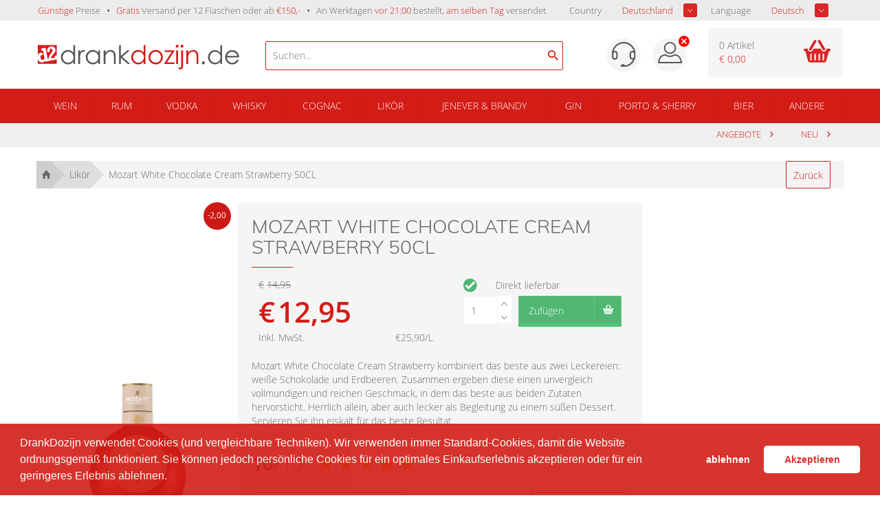

--- FILE ---
content_type: text/html; charset=iso-8859-1
request_url: https://drankdozijn.de/artikel/fles-mozart-white-chocolate-cream-strawberry-50cl
body_size: 16353
content:

<!DOCTYPE html>
<!--[if lt IE 7]>      <html class="no-js lt-ie9 lt-ie8 lt-ie7"> <![endif]-->
<!--[if IE 7]>         <html class="no-js lt-ie9 lt-ie8"> <![endif]-->
<!--[if IE 8]>         <html class="no-js lt-ie9"> <![endif]-->
<!--[if gt IE 8]><!-->
<html class="no-js" lang="de-de">
<!--<![endif]-->
<head prefix="og: https://ogp.me/ns# fb: https://ogp.me/ns/fb# product: https://ogp.me/ns/product#">

	<title>Mozart White Chocolate Cream Strawberry 50cl günstig kaufen? | DrankDozijn.de</title>
	<meta http-equiv="X-UA-Compatible" content="IE=edge">
	<meta name="robots" content="index, follow">
	<meta name="viewport" content="width=device-width, initial-scale=1, maximum-scale=1, user-scalable=no, shrink-to-fit=no">

	<meta name="google-site-verification" content="I980gJyF7Bfm2prVFPe_GvgQ5SHfh1o3RxeYWFYtlZ0" />

	<meta name="theme-color" content="#d31c16">
	<meta name="msapplication-navbutton-color" content="#d31c16">
	<meta name="apple-mobile-web-app-status-bar-style" content="#d31c16">
    <script>
            var userEmail = '';
        var GPersonalProductBlocks = [];
            var GPremiumMember = 'N'
    </script>
	<link rel="alternate" href="https://drankdozijn.nl/artikel/fles-mozart-white-chocolate-cream-strawberry-50cl" hreflang="nl-nl" />
<link rel="alternate" href="https://drankdozijn.be/artikel/fles-mozart-white-chocolate-cream-strawberry-50cl" hreflang="nl-be" />
<link rel="alternate" href="https://drankdozijn.de/artikel/fles-mozart-white-chocolate-cream-strawberry-50cl" hreflang="de-de" />
<link rel="alternate" href="https://drankdozijn.fr/artikel/fles-mozart-white-chocolate-cream-strawberry-50cl" hreflang="fr-fr" />
<link rel="canonical" href="https://drankdozijn.de/artikel/fles-mozart-white-chocolate-cream-strawberry-50cl" />
	<link href="/assets/img/favicon.ico" rel="shortcut icon" type="image/x-icon" />
    <link href="/assets/css/vendor/packed/vendor-assets-packed.min.css?ver=1604326392" rel="stylesheet" type="text/css">
	
    <!-- Auto minify by CloudFlare -->
    <link href="/assets/css/theme_v2.css?ver=1749796420" rel="stylesheet">
    	<!--[if IE]>
		<style>
        	.animated {
				opacity: 1 !important;
				transform: translate3d(0) !important;
			}
			#usp ul li span.cur {
				border: 0 none !important;
				line-height: 18px !important;

			}
			#header a {
				text-decoration: none !important;
			}
        </style>
    <![endif]-->

	<meta http-equiv="Content-Type" content="text/html; charset=iso-8859-1" /><meta name="description" content="Mozart White Chocolate Cream Strawberry 50CL kaufen?&amp;nbsp;Diesen Lik&amp;ouml;r &amp;amp; mehr&amp;nbsp;bestellen Sie g&amp;uuml;nstig bei DrankDozijn. | Vor&amp;nbsp;21:00 Uhr bestellt = am selben Tag verschickt!*" /><meta name="og:description" id="opengraph_descr" content="Mozart White Chocolate Cream Strawberry 50CL kaufen?&amp;nbsp;Diesen Lik&amp;ouml;r &amp;amp; mehr&amp;nbsp;bestellen Sie g&amp;uuml;nstig bei DrankDozijn. | Vor&amp;nbsp;21:00 Uhr bestellt = am selben Tag verschickt!*" /><meta name="og:title" id="opengraph_title" content="Mozart White Chocolate Cream Strawberry 50cl günstig kaufen? | DrankDozijn.de" /><meta property="og:image" content="https://res.cloudinary.com/boozeboodcdn/image/upload/assets/drankdozijn/img/d12-icon.svg" />		<script src="/assets/js/vendor/jquery-2.2.4.min.js"></script>
        <script>
        function getRedirectValue() {
            return btoa(window.location.pathname + window.location.search) + '&encoding=b64';
        }
        </script>

            
        <!-- Icons non-blocking laden -->
        <link rel="preload" href="/assets/css/vendor/ionicons.min.css?ver=1644827134" as="style" onload="this.onload=null;this.rel='stylesheet'">
        <noscript><link href="/assets/css/vendor/ionicons.min.css?ver=1644827134" rel="stylesheet" type="text/css"></noscript>
        <!-- Initialisatie sGTM -->
<script async src="https://sgtm.drankdozijn.de/gtag/js?id=G-XJGSWJRZ7C"></script>
<script type="text/javascript">
    function cookieConsentStatus() {
        const cookies = document.cookie.split(';').map(cookie => cookie.trim());
        const consentCookie = cookies.find(cookie => cookie.startsWith('cookieconsent_status='));
        const consentValue = consentCookie ? consentCookie.split('=')[1] : null;

        return consentValue === 'allow' ? 'granted' : 'denied';
    }
</script>
<script type="text/javascript">
    sgtmDebug = false;
    window.dataLayer = [];

    function gtag() {
        if (sgtmDebug) {
            console.log('gtag event', arguments);
        }

        dataLayer.push(arguments);
    }
    

    // Setup van default consent modus
    gtag('consent', 'default', {
        'ad_storage': cookieConsentStatus(),
        'analytics_storage': cookieConsentStatus()
    });

    // Setup van server-side protocol
    gtag('js', new Date());
    gtag('config', 'G-XJGSWJRZ7C', {
        'transport_url': 'https://sgtm.drankdozijn.de',
        'first_party_collection': true,
        'allow_enhanced_conversions': true
    });

    // Methode om eenmalig de currency in te stellen op EUR voor conversie events
    gtag('set', {
        'currency': 'EUR'
    });

</script>
<script type="text/javascript">
    // When cookie conset is not deny, check every x seconds if status has changed.
    // Using setInterval because CookieStore change event is not supported by safari.
    if (sgtmDebug) {
        console.log('1) Cookie consent status : ' + cookieConsentStatus());
    }

    if (cookieConsentStatus() === 'denied') {
        // Initialize a variable to store the current value of cookieConsentStatus()
        let currentCookieConsentStatus = cookieConsentStatus();

        // Create a function to detect changes to the cookieConsentStatus() property
        function checkCookieConsentStatus() {
            if (cookieConsentStatus() !== currentCookieConsentStatus) {
                if (sgtmDebug) {
                    console.log('2) Cookie consent status : ' + cookieConsentStatus());
                }

                gtag('consent', 'update', {
                    'ad_storage': cookieConsentStatus(),
                    'analytics_storage': cookieConsentStatus(),
                });

                currentCookieConsentStatus = cookieConsentStatus();
            }
        }

        // Set up an interval to check for changes every x second
        setInterval(checkCookieConsentStatus, 3000);
    }
</script></head>
<body>
    <!-- Leeftijd validatie -->
			<!-- /Leeftijd validatie -->

	


		<div class="alert alert-success fixed top" style="z-index: 4;">
		<b class="product-name"></b> <span class="product-desc"></span>
	</div>

	<div class="container-fluid hidden-xs" id="usp">
		<div class="row">
			<div class="container">
				<div class="row">
					<div class="col-xs-12">
						<ul class="pull-left">
							<li class="hidden-xs hidden-sm"><span>Günstige</span> Preise</li>
							<li class="hidden-sm hidden-md"><span>Gratis</span> Versand per 12 Flaschen oder ab <span>&euro;150,-</span></li>
														<li><a href="/verzendinformatie">An Werktagen <span>vor 21:00</span> bestellt, <span>am selben Tag</span> versendet</a></li>
							
							<!-- <li class="hidden-xs hidden-sm"><span>Groot</span> assortiment</li> -->
							<!-- <li class="hidden-xs hidden-sm"><span>Per fles</span> bestellen</li> -->
						</ul>
                        <!-- Shop selectors pas tonen wanneer DOM geladen is. Voorkomt geflikker van dropdowns tijdens het opbouwen van de pagina -->
						<ul class="pull-right" style="display:none;" id="shopSelectors">
																	<li><span style="color: #676767;" class="pull-left">Country</span>
                                        <div class="sb_filter sample-1">
                                            <select id="set_land" onChange="changeShopPopup(window.location.pathname + window.location.search)">
                                                 <option value="NL" >Niederlande</option>                                                  <option value="BE" >Belgi&euml;</option>                                                  <option value="DE" selected>Deutschland</option>                                                                                                  <option value="FR" >Frankreich</option>                                         </select>
								</div></li>
																									<li><span style="color: #676767;" class="pull-left">Language</span>
								<div class="sb_filter sample-1">
									<select id="set_language"
										onChange="changeLang(getRedirectValue())">
										<option value="nl"
											>Niederländisch</option>
										<option value="en"
											>English</option>
										<option value="de" selected>Deutsch</option>
										<option value="fr" >Französisch</option>
									</select>
								</div></li>
															</ul>
					</div>
				</div>
			</div>
		</div>
	</div>

	<nav class="container-fluid" id="navigation">
		<div class="row">
			<div class="container">
				<div class="row">
					<div class="col-xs-12 visible-xs">
						<ul class="pull-left mobile-navigation">
							<li><a href="#" class="account-mobile" id="product-menu"> <i class="ion-navicon-round"></i>
							</a>
								<ul class="dropdown-menu" id="product-category">
    																		</ul></li>
              							<li style="position: initial;" class="open">
                                <a href="#" class="dropdown-toggle account-mobile" id="product-search" data-toggle="dropdown" type="button" aria-haspopup="true" aria-expanded="true"> 
                                    <i class="ion-android-search"></i>
							    </a>
								<ul class="dropdown-menu" aria-labelledby="product-search">
                                    <span x-data="searchSuggestions">
    <li>
        <form method="get" action="/zoeken">
            <input @input.debounce.150="fetchSuggestions" class="search-input-mobile" placeholder="Suchen..." type="text" x-model="searchTerm" x-on:blur="onBlur()" x-on:focus="onFocus()" @keyup.enter="onEnter()">
            <label for="submit" class="add-on" @click="onEnter()">
                <i class="ion-android-search"></i>
            </label>
        </form>
    </li>
    <div class="autocomplete-container-new-mobile">
        <template x-for="suggestion in suggestions.slice(0, 50)">
            <div class="autocomplete-item-new-mobile" x-on:click="gotoLink(suggestion)">
                <div class="autocomplete-image-new-mobile">
                    <template x-if="suggestion.image">
                        <img :src="'https://res.cloudinary.com/boozeboodcdn/image/upload/e_trim:10/c_pad,h_80,w_80/c_limit,h_80,w_80/b_rgb:ffffff,q_80/f_auto/d_assets:misc:empty-search-suggestion.png' + suggestion.image" />
                    </template>
                    <template x-if="!suggestion.image">
                        <img src="https://res.cloudinary.com/boozeboodcdn/image/upload/e_trim:10/c_pad,h_80,w_80/c_limit,h_80,w_80/b_rgb:ffffff,q_80/f_auto/v20231002115600/assets/misc/empty-search-suggestion.png" />
                    </template>
                </div>
                <div class="autocomplete-text-new-mobile">
                    <p style="font-weight: 400;" class="autocomplete-text-new-mobile-overflow-text" x-html="highlightSuggestions(suggestion)"></p>
                    <template x-if="suggestion.subText">
                        <p x-text="suggestion.subText"></p>
                    </template>
                </div>
                <div class="suggestion-label-new-mobile">
                    <p style="font-size:.775rem" class="autocomplete-text-new-mobile-overflow-text label-styling-new-mobile" x-text="getLabel(suggestion)"></p>
                </div>
            </div>

        </template>
    </div>
</span>
<style>
    .autocomplete-container-new-mobile {
        background: #fff;
        overflow: auto;
        position: absolute;
        max-height: 50vh;
        width: 100vw;
        z-index: 9999;
        top: 41px;
    }

    .autocomplete-item-new-mobile {
        display: flex;
        padding: 4px;
        margin-top: 4px;
        white-space: nowrap;
        overflow: hidden;
        text-overflow: ellipsis;
        cursor: pointer;
        border: 1px solid #ccc;
        border-top: none;
    }

    .autocomplete-image-new-mobile {
        flex-grow: 0;
        flex-basis: 0;
        margin: 6px 9px 6px 3px;
        width: 40px;
        height: 40px;
    }

    .autocomplete-image-new-mobile img {
        max-width: 40px;
    }

    .autocomplete-text-new-mobile {
        flex-grow: 1;
        flex-basis: 0;
        overflow: hidden;
        text-overflow: ellipsis;
    }

    .autocomplete-text-new-mobile-overflow-text {
        white-space: nowrap;
        overflow: hidden;
        text-overflow: ellipsis;
        padding-right: 6px;
    }

    .autocomplete-label-new-mobile {
        flex-grow: 0;
        flex-basis: 0;
        margin: 3px;
    }

    .label-styling-new-mobile {
        background-color: #d31c16;
        padding: 5px 5px;
        border-radius: 0.25em;
        text-align: center;
        line-height: 1;
        color: #fff;
        white-space: nowrap;
        vertical-align: baseline;
        width: 75px;
    }
</style>								</ul>
							</li>
						</ul>

						<a href="/" class="brand text-center"> <img src='https://res-2.cloudinary.com/boozeboodcdn/image/upload/e_make_transparent/c_mpad,h_30/q_40/v1/assets/drankdozijn/img/svg/d12-logo-white.svg' alt='Account'/>						</a>

						<ul class="pull-right mobile-navigation" >
						<!--
							<li><a href="#" class="dropdown-toggle account-mobile" id="user-menu"
								data-toggle="dropdown" type="button" aria-haspopup="true"
								aria-expanded="true">
						-->

							<li id="user-menu-cntx"><a href="#" class="dropdown-toggle account-mobile" id="user-menu"
								type="button" aria-haspopup="true"
								aria-expanded="true">
                                                                    <div class="ion-close-circled" style="color:white;position:relative;top:-10px;right:-10px;"></div>
                                								<img src='https://res-4.cloudinary.com/boozeboodcdn/image/upload/e_make_transparent/c_mpad,h_30/q_40/v1/assets/drankdozijn/img/svg/account.svg' alt='Account'/>							</a>
								<ul class="dropdown-menu" aria-labelledby="user-menu" id="user-menu-exp">

										<li><a href='/account' rel='nofollow'>Anmelden</a></li><li><a href='/dashboard' rel='nofollow'>Mein Konto</a></li>									<!-- <li><a href="/merken">Marken</a></li> -->
									<!-- <li><a href="/nieuw">Neu</a></li> -->
									<!-- <li><a href="/prijs">Preis</a></li> -->
										<li><a href='/vergelijken'><span id='vergelijking_menu_mob'>Vergleichen</span></a></li>



        	<!--
 						<ul class="pull-right"
 				-->
															<style type="text/css">
                             .container_land_mobile, .container_language_mobile{

                             	  margin-bottom: 10px;
                             }
							 .container_land_mobile ul, .container_language_mobile ul{
	                               top: 0 !important;
							 	   min-width: 100px;
							 }
							 span.langcountr-mobile-span{

	                           color: rgb(130, 130, 130);
	                           font-family: "Open Sans", sans-serif;
	                           font-size: 13px;
	                           font-weight: 400;
							 	line-height: 36px;
							 margin-left: 20px;

							 }
							 .set_land_mobile, set_language_mobile{
	                               display: none;
							 }
							</style>
									<li style="height: auto;">
										<span class="pull-left langcountr-mobile-span">Country</span>
								<div class="sb_filter container_land_mobile sample-1">
									<select id="set_land_mobile" onChange="changeShopPopup_mobile(window.location.pathname)">
                                         <option value="NL" >Niederlande</option>                                          <option value="BE" >Belgien</option>                                         <option value="DE" selected>Deutschland</option>                                                                                 <option value="FR" >Frankreich</option>                                    </select>
								</div></li>

								
								
									<li style="height: auto; padding-bottom:10px;">
										<span class="pull-left langcountr-mobile-span">Language</span>
								<div class="sb_filter container_language_mobile sample-1">

									<select id="set_language_mobile"
										onChange="changeLang_mobile(getRedirectValue())">
										<option value="nl"
											>Niederländisch</option>
										<option value="en"
											>English</option>
										<option value="de" selected>Deutsch</option>
										<option value="fr" >Französisch</option>
									</select>

								</div></li>
								                            </ul></li>
							<li>
                                <a href="/winkelwagen" rel="nofollow" class="cart-mobile account-mobile" type="button">
                                    <i class="ion-android-cart"></i>
							        <span class="cart_count_mob">0</span>
							    </a>
                            </li>
						</ul>
						<div class="clear"></div>
					</div>
					<div class="col-xs-12 hidden-xs">

						<ul>
							<li class="hidden-xs"><a href="/">Startseite</a></li>

																<li><a href="/merken">Marken</a></li>
							<li><a href="/nieuw">Neu</a></li>
							<!-- <li><a href="/prijs">Preis</a></li> -->
								<li><a href='/vergelijken'><span id='vergelijking_menu'>Vergleichen</span></a></li>								<li><a href="/aanbiedingen">Sale</a></li>


															</ul>
							<ul class="pull-right">
							<li>
    							<a href='/dashboard' rel='nofollow'  class="account">
    							<img src='https://res-4.cloudinary.com/boozeboodcdn/image/upload/e_make_transparent/c_mpad,h_30/q_40/v1/assets/drankdozijn/img/svg/account.svg' alt='Account'/>    							</a>
                            </li>
								<li><a href='/account' rel='nofollow' class='login'>Anmelden</a></li>							</ul>
					</div>
				</div>
			</div>
		</div>
	</nav>


	<div class="container-fluid hidden-xs" id="header">
		<div class="row">
			<div class="container">
				<div class="row">
					<div class="col-xs-6 col-sm-4 col-md-4 col-lg-3 col-lg-offset-0">
						<div class="logo">
							<a href="/" title="Online drank kopen | DrankDozijn.de">
																	<svg viewBox="0 0 991 122" xmlns="http://www.w3.org/2000/svg" xmlns:serif="http://www.serif.com/" fill-rule="evenodd" clip-rule="evenodd" stroke-linejoin="round" stroke-miterlimit="1.4142"><g serif:id="Laag 1" fill-rule="nonzero"><path d="M814.249 81.647c2.081 0 3.857.734 5.326 2.203 1.469 1.469 2.203 3.267 2.203 5.387 0 2.082-.734 3.867-2.203 5.358-1.469 1.488-3.245 2.234-5.326 2.234-2.081 0-3.856-.746-5.325-2.234-1.469-1.491-2.204-3.276-2.204-5.358 0-2.12.735-3.918 2.204-5.387 1.469-1.469 3.244-2.203 5.325-2.203M891.153 80.79c5.07-5.183 7.603-11.631 7.603-19.344 0-5.06-1.13-9.611-3.389-13.652-2.259-4.04-5.496-7.254-9.711-9.641-4.215-2.388-8.662-3.581-13.345-3.581-4.6 0-8.926 1.193-12.978 3.581-4.052 2.387-7.277 5.723-9.68 10.009-2.402 4.284-3.604 8.796-3.604 13.528 0 4.735 1.192 9.225 3.573 13.467 2.382 4.245 5.589 7.54 9.619 9.888 4.031 2.348 8.43 3.519 13.193 3.519 7.41 0 13.649-2.589 18.719-7.774m6.991 14.324V82.87c-3.385 4.653-7.277 8.143-11.68 10.469-4.404 2.326-9.315 3.49-14.739 3.49-9.457 0-17.55-3.407-24.277-10.223-6.727-6.814-10.092-15.039-10.092-24.671 0-9.752 3.335-18.048 10-24.883 6.666-6.836 14.706-10.255 24.124-10.255 5.301 0 10.173 1.093 14.616 3.276 4.446 2.183 8.462 5.478 12.048 9.887V2.801h8.57v92.313h-8.57zM981.123 55.079c-1.144-4.571-2.81-8.221-4.995-10.958-2.188-2.732-5.078-4.937-8.673-6.61-3.596-1.674-7.375-2.51-11.339-2.51-6.537 0-12.155 2.102-16.855 6.305-3.432 3.061-6.028 7.652-7.784 13.773h49.646zm0 17.936l7.224 3.795c-2.368 4.652-5.106 8.408-8.212 11.264-3.104 2.859-6.595 5.03-10.476 6.521-3.883 1.488-8.272 2.233-13.174 2.233-10.866 0-19.361-3.559-25.489-10.681-6.127-7.122-9.19-15.171-9.19-24.151 0-8.447 2.593-15.976 7.781-22.588 6.575-8.406 15.378-12.61 26.408-12.61 11.355 0 20.423 4.307 27.202 12.916 4.822 6.082 7.27 13.672 7.354 22.773H930.62c.163 7.736 2.635 14.078 7.416 19.023 4.781 4.948 10.686 7.422 17.713 7.422 3.391 0 6.69-.589 9.899-1.768 3.207-1.179 5.934-2.744 8.181-4.696 2.248-1.951 4.679-5.102 7.294-9.453M183.682 1.731v93.315h-8.535V83.477c-3.632 4.412-7.706 7.725-12.226 9.957-4.516 2.227-9.457 3.339-14.816 3.339-9.528 0-17.671-3.454-24.411-10.361-6.744-6.906-10.117-15.317-10.117-25.216 0-9.691 3.404-17.988 10.208-24.872 6.809-6.89 14.998-10.335 24.567-10.335 5.527 0 10.524 1.176 15.006 3.527 4.47 2.353 8.407 5.878 11.789 10.583V1.731h8.535zm-34.624 32.611c-4.817 0-9.267 1.183-13.341 3.554-4.084 2.369-7.33 5.695-9.741 9.986-2.409 4.282-3.612 8.814-3.612 13.592 0 4.74 1.213 9.275 3.645 13.6 2.428 4.325 5.695 7.698 9.797 10.103 4.099 2.41 8.495 3.62 13.191 3.62 4.74 0 9.235-1.201 13.476-3.595 4.243-2.377 7.509-5.616 9.799-9.701 2.288-4.075 3.431-8.667 3.431-13.776 0-7.791-2.565-14.3-7.697-19.531-5.126-5.235-11.446-7.852-18.948-7.852M198.753 27.722h8.849v9.84c2.639-3.878 5.423-6.776 8.352-8.697 2.93-1.917 5.98-2.878 9.157-2.878 2.392 0 4.953.765 7.67 2.291l-4.513 7.3c-1.818-.779-3.344-1.176-4.579-1.176-2.894 0-5.68 1.19-8.353 3.561-2.683 2.368-4.726 6.054-6.131 11.045-1.07 3.839-1.603 11.594-1.603 23.261v22.777h-8.849V27.722zM305.959 27.722v67.324h-8.54v-11.57c-3.632 4.413-7.705 7.726-12.222 9.959-4.515 2.225-9.459 3.337-14.814 3.337-9.534 0-17.672-3.443-24.412-10.36-6.748-6.907-10.122-15.317-10.122-25.215 0-9.69 3.4-17.986 10.213-24.875 6.804-6.891 14.993-10.335 24.562-10.335 5.532 0 10.532 1.179 15.01 3.53 4.471 2.353 8.398 5.88 11.785 10.583V27.722h8.54zm-34.625 6.619c-4.815 0-9.267 1.187-13.349 3.557-4.079 2.369-7.326 5.694-9.732 9.979-2.409 4.285-3.612 8.819-3.612 13.601 0 4.735 1.217 9.271 3.64 13.596 2.433 4.325 5.696 7.691 9.803 10.103 4.096 2.411 8.494 3.619 13.192 3.619 4.74 0 9.233-1.199 13.475-3.584 4.242-2.394 7.506-5.625 9.794-9.71 2.286-4.076 3.43-8.673 3.43-13.78 0-7.783-2.566-14.299-7.691-19.533-5.132-5.23-11.449-7.848-18.95-7.848M324.184 27.722h8.663v12.066c3.457-4.621 7.3-8.077 11.505-10.365 4.205-2.292 8.787-3.436 13.74-3.436 5.026 0 9.496 1.28 13.392 3.839 3.901 2.558 6.777 6.002 8.631 10.332 1.859 4.335 2.784 11.081 2.784 20.234v34.654h-8.663V62.924c0-7.751-.317-12.926-.96-15.53-1.003-4.452-2.93-7.801-5.78-10.051-2.842-2.247-6.556-3.373-11.136-3.373-5.241 0-9.935 1.731-14.082 5.199-4.14 3.463-6.88 7.757-8.197 12.871-.825 3.338-1.234 9.445-1.234 18.317v24.689h-8.663V27.722zM400.133 1.731v93.315h8.671V64.732l33.9 30.314h12.194l-39.169-35.214 37-32.112h-12.718l-31.207 27.172V1.731h-8.671z" fill="#575756"/><path d="M529.738 1.731v93.315h-8.541V83.477c-3.63 4.412-7.702 7.725-12.218 9.957-4.519 2.227-9.462 3.339-14.814 3.339-9.534 0-17.672-3.454-24.415-10.361-6.747-6.906-10.119-15.317-10.119-25.216 0-9.691 3.405-17.988 10.213-24.872 6.804-6.89 14.993-10.335 24.559-10.335 5.533 0 10.535 1.176 15.012 3.527 4.471 2.353 8.401 5.878 11.782 10.583V1.731h8.541zm-34.621 32.611c-4.816 0-9.272 1.183-13.352 3.554-4.08 2.369-7.324 5.695-9.734 9.986-2.405 4.282-3.611 8.814-3.611 13.592 0 4.74 1.219 9.275 3.644 13.6 2.43 4.325 5.695 7.698 9.799 10.103 4.1 2.41 8.497 3.62 13.196 3.62 4.739 0 9.228-1.201 13.474-3.595 4.241-2.377 7.502-5.616 9.791-9.701 2.287-4.075 3.432-8.667 3.432-13.776 0-7.791-2.565-14.3-7.69-19.531-5.132-5.235-11.447-7.852-18.949-7.852M579.954 25.989c10.377 0 18.97 3.754 25.793 11.259 6.194 6.853 9.296 14.957 9.296 24.323 0 9.4-3.279 17.624-9.826 24.657-6.554 7.039-14.975 10.544-25.263 10.544-10.329 0-18.77-3.505-25.317-10.544-6.552-7.033-9.826-15.257-9.826-24.657 0-9.327 3.097-17.41 9.295-24.258 6.819-7.55 15.434-11.324 25.848-11.324m-.031 8.476c-7.201 0-13.392 2.66-18.562 7.983-5.176 5.322-7.766 11.759-7.766 19.303 0 4.878 1.18 9.408 3.543 13.617 2.357 4.211 5.549 7.457 9.558 9.745 4.02 2.288 8.424 3.435 13.227 3.435 4.806 0 9.21-1.147 13.226-3.435 4.023-2.288 7.209-5.534 9.562-9.745 2.361-4.209 3.539-8.739 3.539-13.617 0-7.544-2.594-13.981-7.788-19.303-5.197-5.323-11.38-7.983-18.539-7.983M624.29 27.722h49.435l-38.114 59.652h36.884v7.672h-51.796l38.084-59.714H624.29v-7.61zM685.359 0c1.976 0 3.659.703 5.056 2.107 1.397 1.397 2.096 3.089 2.096 5.072 0 1.935-.699 3.608-2.096 5.012-1.397 1.405-3.08 2.105-5.056 2.105-1.932 0-3.59-.7-4.983-2.105-1.398-1.404-2.096-3.077-2.096-5.012 0-1.983.698-3.675 2.096-5.072C681.769.703 683.427 0 685.359 0m-4.293 27.72h8.658v67.319h-8.658V27.72zM705.412 27.722h8.784v77.471c0 5.651-1.02 9.765-3.061 12.344-2.039 2.581-4.838 3.862-8.383 3.862-2.93 0-6.227-.695-9.903-2.1v-7.797c2.311 1.202 4.392 1.799 6.253 1.799 2.349 0 4.102-.969 5.259-2.91.703-1.237 1.051-3.819 1.051-7.736V27.722zM709.68.002c1.98 0 3.663.702 5.046 2.101 1.384 1.404 2.07 3.095 2.07 5.078 0 1.936-.686 3.608-2.07 5.01-1.383 1.4-3.066 2.103-5.046 2.103-1.975 0-3.658-.703-5.041-2.103-1.382-1.402-2.08-3.074-2.08-5.01 0-1.983.698-3.674 2.08-5.078C706.022.704 707.705.002 709.68.002M730.945 27.722h8.662v12.066c3.457-4.621 7.302-8.077 11.509-10.365 4.204-2.292 8.783-3.436 13.738-3.436 5.031 0 9.495 1.28 13.394 3.839 3.897 2.558 6.774 6.002 8.627 10.332 1.862 4.335 2.787 11.081 2.787 20.234v34.654h-8.66V62.924c0-7.751-.326-12.926-.966-15.53-1.001-4.452-2.929-7.801-5.777-10.051-2.843-2.247-6.559-3.373-11.139-3.373-5.241 0-9.933 1.731-14.079 5.199-4.143 3.463-6.879 7.757-8.196 12.871-.83 3.338-1.238 9.445-1.238 18.317v24.689h-8.662V27.722zM.735 49.08c2.944-5.401 7.212-8.663 12.801-9.782 2.231-.45 4.37-.486 6.421-.143 2.619 3.309 4.966 8.138 6.767 12.477-2.152-1.312-4.37-1.769-6.654-1.312-2.894.583-4.895 2.153-6.016 4.705-1.123 2.558-1.314 5.661-.584 9.31.7 3.466 2.065 6.227 4.093 8.273 2.038 2.055 4.529 2.787 7.482 2.198 2.444-.497 4.409-1.896 5.875-4.18 1.473-2.305 1.626-5.578.76-9.905-.03-.147-.077-.263-.109-.413l-3.509-17.431c.01.004.024.011.032.017l-2.952-14.662-7.192 1.448-2.14-10.622 21.918-4.41 11.198 55.64 4.322-.875c-.022-.998.006-1.928.082-2.775.289-3.317 1.2-6.665 2.723-10.039 1.526-3.367 3.826-7.198 6.913-11.468 4.062-5.579 6.674-9.598 7.823-12.067 1.147-2.467 1.453-5.045.912-7.745-.408-2.004-1.33-3.536-2.782-4.597-1.456-1.061-3.079-1.414-4.866-1.057-2.596.522-4.301 1.983-5.109 4.379-.805 2.397-.809 6.048-.022 10.941L46.82 36.836c-1.269-6.304-1.286-11.243-.046-14.814 1.233-3.575 3.321-6.408 6.26-8.504 2.941-2.087 6.307-3.518 10.099-4.279 6.239-1.257 11.478-.522 15.734 2.213 4.249 2.735 6.891 6.667 7.931 11.808.555 2.757.523 5.418-.091 7.965-.607 2.553-1.577 4.79-2.904 6.705-1.33 1.912-3.773 4.78-7.349 8.6-5.365 5.74-8.577 10.087-9.652 13.044-1.066 2.953-1.54 5.46-1.419 7.524l19.09-3.838-1.714-8.513 9.836-1.981V1.734H0V50.58c.234-.503.465-1.008.735-1.5" fill="#d31a16"/><path d="M58.633 79.363l.005.029-22.298 4.484-1.102-5.493c-3.272 4.932-7.306 7.878-12.103 8.841-5.748 1.156-10.983-.215-15.705-4.122-3.335-2.767-5.783-6.257-7.427-10.377v21.599h92.591V72.529l-33.961 6.834z" fill="#d31a16"/></g></svg>
															</a>
						</div>
					</div>

					<div class="hidden-xs hidden-sm hidden-md col-sm-4  col-md-5 col-lg-4">
                        <script src="/assets/js/alpinejs-3.13.2.min.js" defer></script>
<span x-data="searchSuggestions" id="searchSuggestions" hidden>
    <div class="search-container">
        <span class="search-icon" @click="onEnter()"><i class="ion-android-search"></i></span>
        <input @input.debounce.150="fetchSuggestions" id="searchSuggestionsInput" class="search-input" placeholder="Suchen..." type="text" x-model="searchTerm" x-on:blur="onBlur()" x-on:focus="onFocus()" @keyup.enter="onEnter()">
    </div>
    <div class="suggestions-container" x-show="showSuggestions" id="suggestionsContainer" x-transition>
        <template x-for="suggestion in suggestions.slice(0, 50)">
            <a x-bind:href="getLink(suggestion)" x-bind:target="'_self'" style="text-decoration: none;">
                <div class="suggestion-item">
                    <div class="suggestion-image">
                        <template x-if="suggestion.image">
                            <img :src="'https://res.cloudinary.com/boozeboodcdn/image/upload/e_trim:10/c_pad,h_80,w_80/c_limit,h_80,w_80/b_rgb:ffffff,q_80/f_auto/d_assets:misc:empty-search-suggestion.png' + suggestion.image" class="img" />
                        </template>
                        <template x-if="!suggestion.image">
                            <img src="https://res.cloudinary.com/boozeboodcdn/image/upload/e_trim:10/c_pad,h_80,w_80/c_limit,h_80,w_80/b_rgb:ffffff,q_80/f_auto/v20231002115600/assets/misc/empty-search-suggestion.png" class="img" />
                        </template>
                    </div>
                    <div class="suggestion-text">
                        <p style="font-weight: 400;" class="overflow-text" x-html="highlightSuggestions(suggestion)"></p>
                        <template x-if="suggestion.subText">
                            <p x-text="suggestion.subText"></p>
                        </template>
                    </div>
                    <template x-if="getLabel(suggestion)">
                        <div class="suggestion-label label-styling">
                            <p style="font-size:.775rem" class="overflow-text" x-text="getLabel(suggestion)"></p>
                        </div>
                    </template>
                </div>
            </a>
        </template>
    </div>
</span>
<script>
    function searchSuggestions() {
        return {
            searchTerm: '',
            suggestions: [],
            focused: false,
            get showSuggestions() {
                return this.focused && this.suggestions.length > 0 && this.searchTerm !== ''
            },
            highlightSuggestions(suggestion) {
                // Case-insensitive search
                searchTerm = this.searchTerm.trim();
                subText = suggestion.suggestion;

                // Find the index of the first occurrence of the search term
                let startIndex = subText.toLowerCase().indexOf(searchTerm.toLowerCase());

                // Check if the search type is search and search term is found
                if (suggestion.type === 'search' && startIndex !== -1) {
                    // Find the index of the last occurrence of the search term
                    let endIndex = subText.toLowerCase().lastIndexOf(searchTerm.toLowerCase());

                    // Highlight all occurrences of the search term
                    let highlightedText = subText.substring(0, startIndex) +

                        '<span class="highligth-styling">' +
                        subText.substring(startIndex, endIndex + searchTerm.length) +
                        '</span>' +
                        subText.substring(endIndex + searchTerm.length);

                    return highlightedText;
                } else {
                    // If search term is not found, return the original text
                    return subText;
                }
            },
            onBlur() {
                // Small timeout before onBlur is activated.
                setTimeout(() => {
                    this.focused = false;
                }, 250);
            },
            onFocus() {
                this.focused = true;
            },
            onEnter() {
                if (!this.searchTerm) {
                    return;
                }

                window.location = '/zoeken?zoekterm=' + this.searchTerm
            },
            getLabel(suggestion) {
                if (suggestion.type === 'brand') {
                    if (this.getLanguage() === 'fr') {
                        return 'Marque';
                    }

                    if (this.getLanguage() === 'de') {
                        return 'Marke';
                    }

                    if (this.getLanguage() === 'en') {
                        return 'Brand';
                    }

                    return 'Merk';
                }

                if (suggestion.type === 'link') {
                    if (this.getLanguage() === 'fr') {
                        return 'Raccourci';
                    }

                    if (this.getLanguage() === 'de') {
                        return 'Abkurzung';
                    }

                    if (this.getLanguage() === 'en') {
                        return 'Shortcut';
                    }

                    return 'Link'
                }

                if (suggestion.type === 'search' || suggestion.type === 'group') {
                    return suggestion.category
                }

                return false
            },
            getLink(suggestion) {
                if (suggestion.type === 'brand') {
                    return '/merk/' + suggestion.propertyAlias
                }

                if (suggestion.type === 'link') {
                    return suggestion.url
                }

                if (suggestion.type === 'group') {
                    return '/groep/' + suggestion.mainGroupAlias + '/' + suggestion.propertyAlias
                }

                if (suggestion.type === 'search') {
                    return '/artikel/' + suggestion.alias
                }

                return false
            },
            gotoLink(suggestion) {
                window.location = this.getLink(suggestion)
            },
            getApiDomain() {
                return 'https://as400-api.henksmit.nl.prod.devhulst.nl/';
            },
            getCountry() {
                return 'de';
            },
            getLanguage() {
                return 'de';
            },
            getPremiumMember() {
                return 'false';
            },
            async fetchSuggestions() {
                if (this.searchTerm === '') {
                    this.suggestions = [];
                    return;
                }

                try {
                    const response = await this.fetchSearchSuggestions(this.searchTerm);
                    this.suggestions = response.data;
                } catch (error) {
                    console.error(error);
                    this.suggestions = [];
                }
            },
            async fetchSearchSuggestions(searchTerm) {
                const response = await fetch(
                    `${this.getApiDomain()}api/public/smit/v2/suggestions?query=${encodeURIComponent(searchTerm)}&premium=${this.getPremiumMember()}&webshop=drankdozijn&country=${this.getCountry()}&language=${this.getLanguage()}`
                );
                const data = await response.json();
                if (data && data.data) {
                    return data;
                }
                return {
                    data: []
                };
            }
        }
    }

    // Start hidden to prevent to Content Layout Shift
    document.addEventListener('alpine:initialized', () => {
        const searchSuggestions = document.getElementById("searchSuggestions");
        searchSuggestions.removeAttribute("hidden");
    })

    document.addEventListener('scroll', () => {
        const searchfieldRect = document.getElementById('searchSuggestionsInput').getBoundingClientRect();
        const searchfieldRectTop = Math.round(searchfieldRect.top);

        if (searchfieldRectTop < 0) {
            document.getElementById("suggestionsContainer").setAttribute("hidden", true);
        } else {
            document.getElementById("suggestionsContainer").removeAttribute("hidden");
        }
    })
</script>
<style>
    .label-styling {
        background-color: #d31c16;
        padding: 5px 5px;
        border-radius: 0.25em;
        text-align: center;
        line-height: 1;
        color: #fff;
        white-space: nowrap;
        vertical-align: baseline;
    }

    .highligth-styling {
        background-color: #f17e7a;
        border-radius: 0.25em;
        line-height: 1;
        white-space: nowrap;
        vertical-align: baseline;
    }

    .overflow-text {
        white-space: nowrap;
        overflow: hidden;
        text-overflow: ellipsis;
    }

    .search-input {
        width: 111%;
        margin-left: 10%;
        border: 1px solid #d31c16;
        padding-right: 30px;
    }

    .search-container {
        position: relative;
    }

    .search-icon {
        position: absolute;
        top: 50%;
        right: -19%;
        transform: translateY(-50%);
        color: #d31c16;
        font-size: 20px;
        z-index: 9;
    }

    .suggestions-container {
        position: absolute;
        margin-left: 10%;
        top: 100%;
        left: 0;
        width: 111%;
        background-color: #fff;
        border: 1px solid #ccc;
        border-top: none;
        max-height: 80vh;
        overflow-y: auto;
        z-index: 999;
    }

    .suggestions-container a {
        display: block;
        text-decoration: none;
        transition: background-color 0.3s, border-left 0.3s;
        border-left: 2px solid transparent;
        box-sizing: border-box;

    }

    .suggestions-container a:hover {
        background-color: #f9f9f9;
        border-left-color: #d31c16;
    }

    .suggestion-item {
        display: flex;
        align-items: center;
        padding: 3px;
        /* border-bottom: 1px solid #ccc; */
        cursor: pointer;
    }

    .suggestion-image {
        flex: 0;
        margin: 6px 6px 6px 3px;
    }

    .suggestion-text {
        flex: 1;
        margin: 6px;
        color: black;
        max-width: 265px;

    }

    .suggestion-label {
        flex: 1;
        margin: 3px;
        max-width: 75px;
        min-width: 75px;
    }

    .suggestion-image img {
        max-width: 40px;
    }

    .suggestion-text p {
        margin: 0;
    }
</style>					</div>
					<div class="hidden-xs col-sm-offset-1 col-sm-4 col-md-3 col-lg-offset-0">

						<div class="support">
							<a href="/klantenservice">
								<span></span>
							</a>
							<a id="accountmenubtn" href="javascript: void(0)">
								<span class="accounticon">
                                                                            <div class="ion-close-circled" style="color:red;position:relative;top:-20px;right:-21px;"></div>
                                                                    </span>
							</a>
							<div id="accountmenu" class="accountmenu">
						    <ul>
									<li><a href="/vergelijken">Vergleichen</a></li>
									<li><a href="/dashboard-orders">Meine Bestellungen</a></li>
						      <li><a href="/favorieten">Meine Favoriten</a></li>
						      <li><a href="/dashboard">Mein Konto</a></li>
									<hr>
									<!-- <li><a href="/account/afmelden">Abmelden</a></li> -->
									<li><a href='/account' rel='nofollow'>Anmelden</a></li>								</ul>
							</div>
							<script>
							window.onclick = function(event) {
								if(document.getElementById('accountmenubtn').contains(event.target)) {
							    document.getElementById("accountmenu").classList.toggle("show");
							  } else if(!document.getElementsByClassName('accountmenu')[0].contains(event.target)) {
							    document.getElementById("accountmenu").classList.remove('show');
							  }
							}
							</script>

						</div>

					</div>
					<div
						class="col-xs-6 col-sm-3 col-md-2 col-sm-offset-0 col-lg-offset-0 col-lg-2">

						<div class="winkelwagen_header">
							<a href="/winkelwagen" rel="nofollow">
								<div class="rules_box hidden-xs">
									<p class="cart_count">0 Artikel</p>
									<!-- <p id="box_count">0 Pakete</p> -->
									<p id="cart_total" class="cart_total">&euro; 0,00</p>
								</div>
								<div class="winkelwagen_doos"></div>
							</a>
						</div>

					</div>
				</div>
			</div>
		</div>
	</div>


		

	<div class="top-alert">
		<div class="row">
			<div class="col-xs-12">
				<div id="messages_blok"
					class=" alert alert-warning alert-dismissible" role="alert"
										style="display: none;"
                    					>

					<strong>Achtung!</strong> <span id="messages">
                        </span>
					<button type="button" class="close" data-dismiss="alert" aria-label="Close">
					    <span aria-hidden="true"> <i class="ion-close-circled"></i>
					</span>
					</button>
				</div>

			</div>
		</div>
	</div>

		<script type="text/javascript">var GloginState = false;</script><script type="text/javascript">
var Global={imgCacheVersion:'20210322',productImgCacheVersion:'20210322',brandImgCacheVersion:'20210322',productImgQuality:{mainimage:'best',slideThumbs:'eco',homeBanners:'best'},productImgZoomMagnification:2,ignoreAsFilter:['m_nummer','m_email','m_mode','m_user','utm_campaign','utm_source','utm_medium','utm_land','utm_content','awc','affiliate_id','kees_validate','grid_datum','fbclid'],ignoreAsFilterInternal:['pagina','listLength','sorteerOp','ascdesc','onlyAvail',],apiCacheVersion:'1',currency:'\u20AC',spinnerURL:'assets/drankdozijn/spinners/d12-logo-vierkant-loading',APIurl:'https://es-api.drankdozijn.nl/',AS400APIurl:'https://as400-api.henksmit.nl.prod.devhulst.nl/',API_textsearch_URL:'https://drankdozijn.nl/async/getsuggesties',API_unsubscribe_URL:'https://drankdozijn.nl/async/unsubscribe',API_reportissue_URL:'https://drankdozijn.nl/async/reportissue',featureAliasWhitelist:['certificaat'],featureAliasBlacklist:['prijsklasse'],snapchatToken:'d4f11a5c-c0c0-4faf-9a23-f26361160d5e',siteKey:'6LfQevAUAAAAAKo-cEMKrIW5pagUF4ZHPSSizqWv',stores:{menu:[{alias:'rum',label:'The Rum Store',menutheme:{bgcolor:'#E1D0C8',txtcolor:'#7B4028'},children:[]},{alias:'voor-hem',label:'Voor Hem',menutheme:{bgcolor:'#E1D0C8',txtcolor:'#7B4028'},children:[]},{alias:'voor-haar',label:'Voor Haar',menutheme:{bgcolor:'#E1D0C8',txtcolor:'#7B4028'},children:[]},{alias:'gin',label:'The Gin Store',menutheme:{bgcolor:'#2C73A6',txtcolor:'#ffffff'},children:[{selected:false,alias:'gordons',label:'Gordons'},{selected:false,alias:'tanqueray',label:'Tanqueray'}]},{alias:'whisky',label:'The Whisky Store',menutheme:{bgcolor:'#E1D0C8',txtcolor:'#7B4028'},children:[{selected:false,alias:'johnniewalker',label:'Johnnie Walker',menutheme:{bgcolor:'#D97E1F',txtcolor:'#ffffff'}},{selected:false,alias:'malts',label:'Malts',children:[{selected:false,alias:'cardhu',label:'Cardhu',extraAttributes:''},{selected:false,alias:'dalwhinnie',label:'Dalwhinnie',menutheme:{bgcolor:'#8AB4B5',txtcolor:'#3B525F'},extraAttributes:''},{selected:false,alias:'lagavulin',label:'Lagavulin',extraAttributes:''},{selected:false,alias:'singleton',label:'Singleton',extraAttributes:''},{selected:false,alias:'talisker',label:'Talisker',extraAttributes:''}]}]}]}}
var Local={imgCacheVersion:"20210322",productImgCacheVersion:'20210322',brandImgCacheVersion:'20210322',productImgQuality:{mainimage:'best',},APIurl:"https://es-api.drankdozijn.nl/",AS400APIurl:'https://as400-api.henksmit.nl.prod.devhulst.nl/',API_textsearch_URL:'https://drankdozijn.nl/async/getsuggesties',API_unsubscribe_URL:'https://drankdozijn.nl/async/unsubscribe',}
for(var localKey in Local)Global[localKey]&&(Global[localKey]=Local[localKey]);</script><!-- auto include Vue.js --><link href="/assets/js/vue/static/css/app.6ec93cf43bea022ee3f89d5a14fd083f.css" rel="stylesheet" /><div id=app></div><script type="text/javascript">!function(e){var n=window.webpackJsonp;window.webpackJsonp=function(r,c,a){for(var f,u,i,s=0,d=[];s<r.length;s++)u=r[s],t[u]&&d.push(t[u][0]),t[u]=0;for(f in c)Object.prototype.hasOwnProperty.call(c,f)&&(e[f]=c[f]);for(n&&n(r,c,a);d.length;)d.shift()();if(a)for(s=0;s<a.length;s++)i=o(o.s=a[s]);return i};var r={},t={13:0};function o(n){if(r[n])return r[n].exports;var t=r[n]={i:n,l:!1,exports:{}};return e[n].call(t.exports,t,t.exports,o),t.l=!0,t.exports}o.e=function(e){var n=t[e];if(0===n)return new Promise(function(e){e()});if(n)return n[2];var r=new Promise(function(r,o){n=t[e]=[r,o]});n[2]=r;var c=document.getElementsByTagName("head")[0],a=document.createElement("script");a.type="text/javascript",a.charset="utf-8",a.async=!0,a.timeout=12e4,o.nc&&a.setAttribute("nonce",o.nc),a.src=o.p+"static/js/"+e+"."+{0:"ffa81d28c481244b7da4",1:"922bf80a2e69479d29a0",2:"0cf2ca81398c6996c69c",3:"2041e181ccf4e0f8344a",4:"d5123498b1fb3141a43c",5:"68133d19e1a426214edc",6:"7352c3d4ee1931841100",7:"de753fcb5110a77020c7",8:"010a44706fff2bcb7369",9:"abc260b8913149be72eb",12:"22fe55e737250aa41729"}[e]+".js";var f=setTimeout(u,12e4);function u(){a.onerror=a.onload=null,clearTimeout(f);var n=t[e];0!==n&&(n&&n[1](new Error("Loading chunk "+e+" failed.")),t[e]=void 0)}return a.onerror=a.onload=u,c.appendChild(a),r},o.m=e,o.c=r,o.d=function(e,n,r){o.o(e,n)||Object.defineProperty(e,n,{configurable:!1,enumerable:!0,get:r})},o.n=function(e){var n=e&&e.__esModule?function(){return e.default}:function(){return e};return o.d(n,"a",n),n},o.o=function(e,n){return Object.prototype.hasOwnProperty.call(e,n)},o.p="/assets/js/vue/",o.oe=function(e){throw console.error(e),e}}([]);</script><script type=text/javascript src="/assets/js/vue/static/js/vendor.d0aca2db5ec46180b503.js"></script><script type=text/javascript src="/assets/js/vue/static/js/app.30d7e1ebfe16f9c6ddc4.js"></script>
		
			<footer class="container-fluid" id="box">
		<div class="row">
			<div class="container">
				<div class="row">
					<div class="col-xs-12">

						<div class="boxxes" id="boxxesinhoud">
									                                											<div class="box active_doos" data-box-id="1">Paket 1</div>
                                										                                										<div class='box add'
                                								onclick="javascript:updateCart('addbox');">+ Paket zufügen</div>
                                								   								</div>
						<!-- boxxes -->

						<div class="whitebox">
							<!-- De  doos -->
							<div class="cart_list doos active" style="display: block;"
								id="doos_id_1">
								<div id="boxinhoud" class="cart_items">
									<!-- De artikelen in de doos -->
											<div class='item'><div class='divrm'><img src='https://res-3.cloudinary.com/boozeboodcdn/image/upload/c_scale,h_130,w_40/f_auto,q_95/no-picture.svg' alt='Keine Abbildung' loading = "lazy"></div></div><div class='item'><div class='divrm'><img src='https://res-3.cloudinary.com/boozeboodcdn/image/upload/c_scale,h_130,w_40/f_auto,q_95/no-picture.svg' alt='Keine Abbildung' loading = "lazy"></div></div><div class='item'><div class='divrm'><img src='https://res-3.cloudinary.com/boozeboodcdn/image/upload/c_scale,h_130,w_40/f_auto,q_95/no-picture.svg' alt='Keine Abbildung' loading = "lazy"></div></div><div class='item'><div class='divrm'><img src='https://res-3.cloudinary.com/boozeboodcdn/image/upload/c_scale,h_130,w_40/f_auto,q_95/no-picture.svg' alt='Keine Abbildung' loading = "lazy"></div></div><div class='item'><div class='divrm'><img src='https://res-3.cloudinary.com/boozeboodcdn/image/upload/c_scale,h_130,w_40/f_auto,q_95/no-picture.svg' alt='Keine Abbildung' loading = "lazy"></div></div><div class='item'><div class='divrm'><img src='https://res-3.cloudinary.com/boozeboodcdn/image/upload/c_scale,h_130,w_40/f_auto,q_95/no-picture.svg' alt='Keine Abbildung' loading = "lazy"></div></div><div class='item'><div class='divrm'><img src='https://res-3.cloudinary.com/boozeboodcdn/image/upload/c_scale,h_130,w_40/f_auto,q_95/no-picture.svg' alt='Keine Abbildung' loading = "lazy"></div></div><div class='item'><div class='divrm'><img src='https://res-3.cloudinary.com/boozeboodcdn/image/upload/c_scale,h_130,w_40/f_auto,q_95/no-picture.svg' alt='Keine Abbildung' loading = "lazy"></div></div><div class='item'><div class='divrm'><img src='https://res-3.cloudinary.com/boozeboodcdn/image/upload/c_scale,h_130,w_40/f_auto,q_95/no-picture.svg' alt='Keine Abbildung' loading = "lazy"></div></div><div class='item'><div class='divrm'><img src='https://res-3.cloudinary.com/boozeboodcdn/image/upload/c_scale,h_130,w_40/f_auto,q_95/no-picture.svg' alt='Keine Abbildung' loading = "lazy"></div></div><div class='item'><div class='divrm'><img src='https://res-3.cloudinary.com/boozeboodcdn/image/upload/c_scale,h_130,w_40/f_auto,q_95/no-picture.svg' alt='Keine Abbildung' loading = "lazy"></div></div><div class='item'><div class='divrm'><img src='https://res-3.cloudinary.com/boozeboodcdn/image/upload/c_scale,h_130,w_40/f_auto,q_95/no-picture.svg' alt='Keine Abbildung' loading = "lazy"></div></div>										</div>
								<!-- boxinhoud -->
								<div id="total">
									<p class="totaalprijs" id="cart_total2">&euro; 0,00</p>
									<button type="submit" name="afrekenen" value="afrekenen" class="btn btn-block to_checkout" onclick="location.href='/winkelwagen'">
										<span>Kaufen</span>
									</button>
								</div>
							</div>
						</div>

					</div>
				</div>
			</div>
		</div>
	</footer>

		        <span id="footer_block" style="display:none">
		<footer class="container-fluid" id="subscribe">
		<div class="row">
			<div class="container">
				<div class="row">
					<div class="col-xs-12">

															<div class="pull-left newsletter">
							<label class="hidden-sm" for="nieuwsbrief">Anmelden für den Newsletter</label>
							<label class="visible-sm" for="nieuwsbrief">Newsletter</label>
    							<div class="subscription-container" style="padding-bottom:10px;">
        							<input type="text" name="email" type="email"
        								placeholder="Ihre E-Mail Adresse" />
        							<button onClick="subscribeNewsletter()">
        								<i class="ion-paper-airplane"></i>
        							</button>
        							<div id="subscribe-message"></div>
    							</div>
						</div>

							<div id="D12Trustbadge" style="width:1px;height:1px;float:left" class="hide-mobile"></div><div class="pull-right hide-mobile"><etrusted-widget data-etrusted-widget-id="wdg-b053167c-f674-4bb3-9a83-b1a525ff460f"></etrusted-widget></div>



        							<br class="clear">
    							</div>
							</div>

					</div>
				</div>
			</div>
		</div>
	</footer>

	<footer class="container-fluid gap space" id="footer">
		<div class="row">
			<div class="container gap">
				<div class="row">
					<div class="hidden-xs col-xs-12 col-sm-4 col-md-3">
						<h4>Wir akzeptieren</h4>
						<div class="payment-row-footer">
                            <div class="payment-footer-item">
							<a href="/betaling">
								<img src='https://res-3.cloudinary.com/boozeboodcdn/image/upload/e_make_transparent/c_mpad,h_30/h_40,q_40,w_40/v1/assets/drankdozijn/img/svg/ideal.png' alt='iDEAL' height='40' loading='lazy' width='40'/>                            </a>
						</div>
                                                    <div class="payment-footer-item">
							<a href="/betaling">
								<img src='https://res-2.cloudinary.com/boozeboodcdn/image/upload/e_make_transparent/c_mpad,h_30/h_40,q_40,w_40/v1/assets/drankdozijn/img/svg/002-mastercard.png' alt='Mastercard' height='40' loading='lazy' width='40'/>                            </a>
						</div>
                                <div class="payment-footer-item">
							<a href="/betaling">
								<img src='https://res-1.cloudinary.com/boozeboodcdn/image/upload/e_make_transparent/c_mpad,h_30/q_40/v1/assets/drankdozijn/img/svg/001-visa.svg' alt='Visa' loading='lazy'/>                            </a>
						</div>
                                      </div>
                            <div class="payment-row-footer">
                                <div class="payment-footer-item">
							<a href="/betaling">
								<img src='https://res-1.cloudinary.com/boozeboodcdn/image/upload/e_make_transparent/c_mpad,h_30/q_40/v1/assets/drankdozijn/img/svg/004-paypal.svg' alt='Pay-Pal' loading='lazy'/>                              </a>
						</div>
                                <div class="payment-footer-item">
							<a href="/betaling">
								<img src='https://res-3.cloudinary.com/boozeboodcdn/image/upload/e_make_transparent/c_mpad,h_30/q_40/v1/assets/drankdozijn/img/svg/bancontact-mister-cash.svg' alt='Bancontact Mister Cash' loading='lazy'/>                            </a>
						</div>
                                      </div>
                            <div class="payment-row-footer">
                      <div class="payment-footer-item">
							<a href="/betaling">
								<img src='https://res-1.cloudinary.com/boozeboodcdn/image/upload/e_make_transparent/c_mpad,h_30/h_50,q_40,w_50/v1/assets/drankdozijn/img/svg/apple-pay.svg' alt='Apple Pay' height='50' loading='lazy' width='50'/>                            </a>
						</div>
                              <div class="payment-footer-item">
          </div>
          </div>
          
                            </div>
					<div class="hidden-xs col-xs-12 col-sm-4 col-md-3">
						<div class="follow_us">
							<h4>Folgen Sie uns auf</h4>
							<span>
								<link itemprop="url" href="https://drankdozijn.de/">
								<ul>
									<li><a itemprop="sameAs" class="facebook" target="_blank"
										href="https://nl-nl.facebook.com/DrankDozijn.nl" rel="nofollow"> <i
											class="ion-social-facebook"></i>
									</a></li>
									<li><a itemprop="sameAs" class="instagram" target="_blank"
										href="https://www.instagram.com/drankdozijn/" rel="nofollow"> <i
											class="ion-social-instagram"></i>
									</a></li>
									<li><a itemprop="sameAs" class="youtube" target="_blank"
										href="http://www.youtube.com/channel/UCuKxYRek4TXNYpDhfzCqZSA/videos" rel="nofollow">
											<i class="ion-social-youtube"></i>
									</a></li>
								</ul>
							</span>
							<br class="clear">
						</div>



						<h4>Wir liefern nach</h4>
						<div class="icon flag">
							<a href="https://drankdozijn.de/verzendinformatie">
								<img src='https://res-2.cloudinary.com/boozeboodcdn/image/upload/h_35/q_90/v1/assets/drankdozijn/img/svg/flag-nl.png' alt='Nederland' loading='lazy'/>                            </a>
						</div>
						<div class="icon flag">
							<a href="https://drankdozijn.de/belgie">
							<img src='https://res-1.cloudinary.com/boozeboodcdn/image/upload/h_35/q_90/v1/assets/drankdozijn/img/svg/flag-be.png' alt='BelgiÃ«' loading='lazy'/>							</a>
						</div>
						<div class="icon flag">
							<a href="https://drankdozijn.de/duitsland">
								<img src='https://res-2.cloudinary.com/boozeboodcdn/image/upload/h_35/q_90/v1/assets/drankdozijn/img/svg/flag-de.png' alt='Duitsland' loading='lazy'/>							</a>
						</div>

                        <div class="icon flag">
							<a href="https://drankdozijn.de/frankrijk">
								<img src='https://res.cloudinary.com/boozeboodcdn/image/upload/h_35/q_90/v1/assets/drankdozijn/img/svg/flag-fr.png' alt='Frankrijk' loading='lazy'/>							</a>
						</div>



					</div>

					<div class="col-xs-12 col-sm-4 col-md-3" id="review">
											</div>

					<div class="col-xs-12 col-sm-4 col-md-3">
						<h4>Support</h4>
						<ul>
							<li><a href="https://drankdozijn.de/klantenservice">Kundenservice</a></li>
							<li><a href="https://drankdozijn.de/privacy">Datenschutz</a></li>
							<li><a href="https://drankdozijn.de/disclaimer">Disclaimer</a></li>
							<li><a href="https://drankdozijn.de/faq">Häufig gestellte Fragen</a></li>
							<li><a href="https://drankdozijn.de/algemene-voorwaarden">AGB</a></li>
							<li><a href="https://drankdozijn.de/betaling">Bezahlen</a></li>
							<li><a href="https://drankdozijn.de/verzendinformatie">Versandinformationen</a></li>
							<li><a href="https://drankdozijn.de/bestellen">Bestellen</a></li>
														<li><a href="https://blog.drankdozijn.de/de/" rel="nofollow">Blog</a></li>
														<li><a href="https://drankdozijn.de/over-ons">Über uns</a></li>
															<li><a href="https://drankdozijn.de/herroepingsrecht">Widerrufsrecht</a></li>
								<li><a href="https://drankdozijn.de/impressum">Impressum</a></li>
							                            <li><a href="https://drankdozijn.de/seo-sitemap">Sitemap</a></li>
						</ul>
					</div>
				</div>
			</div>
		</div>
	</footer>

	<footer class="container-fluid" id="copy">
		<div class="row">
			<div class="container gap">
				<div class="row">
					<div class="col-xs-12 col-sm-6 text-left">
						<p>&copy; DrankDozijn.de BV 2012 - 2025. Alle Rechte vorbehalten</p>
					</div>
					<div class="col-xs-12 col-sm-6 text-right">
						<p>* Alle Preise incl. MwSt. exkl. <a href='/bestellen' class='text-red'>Versandkosten</a></p>
					</div>
				</div>
			</div>
		</div>
	</footer>
    </span>
	<script type="text/javascript" src="https://res.cloudinary.com/boozeboodcdn/raw/upload/v2/assets/drankdozijn/js/vendor/vendor-article-packed.min.js?v=1"></script>	<script type="text/javascript" src="/assets/js/packed/packed.min.js?ver=1697090841"></script>
	<div id="combi-popup"></div>
	<div id="samen-popup"></div>
	<div id="change-shop-popup"></div>
	<div id="overlay"></div>


	<!-- Google Tag Manager (noscript) -->
    <noscript><iframe src="https://www.googletagmanager.com/ns.html?id=GTM-5PCQFVQ"
    height="0" width="0" style="display:none;visibility:hidden"></iframe></noscript>
    <!-- End Google Tag Manager (noscript) -->


<script>
    addEventListener('DOMContentLoaded', (event) => {
        document.getElementById('shopSelectors').style.removeProperty("display");
        document.getElementById('footer_block').style.removeProperty("display");
    });
    
    window.dataLayer = window.dataLayer || [];

    addEventListener('load', (event) => {
        $.ajax({
			type: "GET",
			url: "/async/loadmenu",
			datatype: "html",
			success: function(data){
				$("#product-category").html(data);
				$("#hoofdmenu").html(data);
				return;
			}
		});

                    (function(w,d,s,l,i){w[l]=w[l]||[];w[l].push({'gtm.start':
            new Date().getTime(),event:'gtm.js'});var f=d.getElementsByTagName(s)[0],
            j=d.createElement(s),dl=l!='dataLayer'?'&l='+l:'';j.async=true;j.src=
            'https://www.googletagmanager.com/gtm.js?id='+i+dl;f.parentNode.insertBefore(j,f);
            })(window,document,'script','dataLayer','GTM-5PCQFVQ');
	        });
</script>
<script>
// Observer voor client side url aanpassing
var oldHref = document.location.href;
window.onload = function() {
    var bodyList = document.querySelector("body"),
        observer = new MutationObserver(function(mutations) {
            mutations.forEach(function(mutation) {
                if (oldHref != document.location.href) {
                    oldHref = document.location.href;
                    updateMeta();
                }
            });
        });
    var config = {
        childList: true,
        subtree: true
    };
    observer.observe(bodyList, config);
};

// Update meta headers client side als de pagina client side is aangepast
function updateMeta() {
    // Canonical bijwerken
    $('link[rel="canonical"]').attr('href', location.protocol + '//' + location.host + location.pathname);
    
    // Alternate links bijwerken
    if($('link[rel="alternate"][hreflang="nl-nl"]').length === 1) {
        $('link[rel="alternate"][hreflang="nl-nl"]').attr('href', 'https://drankdozijn.nl' + location.pathname);
    }
    
    if($('link[rel="alternate"][hreflang="nl-be"]').length === 1) {
        $('link[rel="alternate"][hreflang="nl-be"]').attr('href', 'https://drankdozijn.be' + location.pathname);
    }
    
    if($('link[rel="alternate"][hreflang="de-de"]').length === 1) {
        $('link[rel="alternate"][hreflang="de-de"]').attr('href', 'https://drankdozijn.de' + location.pathname);
    }
    
    if($('link[rel="alternate"][hreflang="fr-fr"]').length === 1) {
        $('link[rel="alternate"][hreflang="fr-fr"]').attr('href', 'https://drankdozijn.fr' + location.pathname);
    }
}
</script>
</body>
</html>


--- FILE ---
content_type: text/html; charset=iso-8859-1
request_url: https://drankdozijn.de/async/insertlog
body_size: -271
content:
{"result":"goed"}

--- FILE ---
content_type: text/html; charset=iso-8859-1
request_url: https://drankdozijn.de/async/loadmenu
body_size: 5946
content:

	<li class="visible-xs has-dropdown">
      <span class="text-red">
      	<a href="/aanbiedingen">Sale </a> 
      </span>
      <span class="visible-xs category-direct">  
      	<a href="/aanbiedingen"> Mehr tonen </a>
      	<i class="ion-ios-arrow-right"></i>  
      </span> 
    </li>
    
    <li class="visible-xs has-dropdown">
     <span class="text-red"> 
        <a href="/nieuw"> Neu </a>
      </span>
     <span class="visible-xs category-direct">
        <a href="/nieuw">  Mehr tonen   </a> 
        <i class="ion-ios-arrow-right"></i>
     </span> 
    </li>
  
  <li class="brand-logo hidden-sm hidden-xs"><a href="/" title="Online drank kopen | DrankDozijn.nl"></a></li>
    
	<li class="has-dropdown">
	<a href="/groep/wijn"><span>Wein</span></a>
	<span class="visible-xs category-toggle">
        Mehr tonen<i class="ion-ios-arrow-right"></i>
    </span>
	<div class="dropdown">
		<div class="w_max">
<ul><h5>Kategorie</h5><li><a href='/groep/wijn/rood'>Rotwein</a></li><li><a href='/groep/wijn/wit'>Weisswein</a></li><li><a href='/groep/wijn/rose'>Ros&eacute; Wein</a></li><li><a href='/groep/wijn/champagne'>Champagner</a></li><li><a href='/groep/wijn/prosecco-'>Prosecco</a></li><li><a href='/groep/wijn/cava'>Cava</a></li><li><a href='/groep/wijn/mousserend'>Moussierender Wein</a></li><li><a href='/groep/wijn/sake'>Sake</a></li><li><a href='/groep/wijn/alcoholvrij'>Alkoholfreier Wein</a></li></ul><ul><h5>Marke</h5><li><a href='/merk/aix'>AIX</a></li><li><a href='/merk/ca-del-lago'>Ca Del Lago</a></li><li><a href='/merk/freixenet'>Freixenet</a></li><li><a href='/merk/moet-chandon'>Mo&euml;t &amp; Chandon</a></li><li><a href='/merk/piper-heidsieck'>Piper-Heidsieck</a></li><li><a href='/merk/torres'>Torres</a></li><li><a href='/merk/veuve-clicquot-ponsardin'>Veuve Clicquot</a></li><li><a href='/merk/westerkaap'>Westerkaap</a></li><li><a href='/merk/xavier-vignon'>Xavier Vignon</a></li><li><a href='/merk/zenato'>Zenato</a></li></ul><ul><h5>Land</h5><li><a href='/groep/wijn/frankrijk'>Frankreich</a></li><li><a href='/groep/wijn/italie'>Italien</a></li><li><a href='/groep/wijn/spanje'>Spanien</a></li><li><a href='/groep/wijn/duitsland'>Deutschland</a></li><li><a href='/groep/wijn/oostenrijk'>&Ouml;sterreich</a></li><li><a href='/groep/wijn/zuid-afrika'>S&uuml;dafrika</a></li><li><a href='/groep/wijn/amerika'>Amerika</a></li><li><a href='/groep/wijn/argentinie'>Argentinien</a></li><li><a href='/groep/wijn/australie'>Australien</a></li></ul><ul><h5>Geschmack</h5><li><a href='/groep/wijn/rood-krachtig'>Rot: kr&auml;ftig</a></li><li><a href='/groep/wijn/rood-soepel'>Rot: s&uuml;ffig/glatt</a></li><li><a href='/groep/wijn/rood-fruitig'>Rot: fruchtig</a></li><li><a href='/groep/wijn/wit-fris'>Weiss: frisch</a></li><li><a href='/groep/wijn/wit-fruitig'>Weiss: fruchtig</a></li><li><a href='/groep/wijn/wit-vol'>Weiss: vollmundig</a></li><li><a href='/groep/wijn/rose-fruitig-zoet'>Rose: fruchtig/s&uuml;ss</a></li><li><a href='/groep/wijn/rose-fruitig-droog'>Rose: fruchtig/trocken</a></li><li><a href='/groep/wijn/mousserend-droog'>Moussierend: trocken</a></li><li><a href='/groep/wijn/mousserend-zoet'>Moussierend: s&uuml;ss</a></li></ul><ul><h5>Traube</h5><li><a href='/groep/wijn/chardonnay'>Chardonnay</a></li><li><a href='/groep/wijn/merlot'>Merlot</a></li><li><a href='/groep/wijn/pinot-grigio'>Pinot Grigio</a></li><li><a href='/groep/wijn/verdejo'>Verdejo</a></li><li><a href='/groep/wijn/malbec'>Malbec</a></li><li><a href='/groep/wijn/primitivo'>Primitivo</a></li><li><a href='/groep/wijn/sauvignon-blanc'>Sauvignon Blanc</a></li><li><a href='/groep/wijn/cabernet-sauvignon'>Cabernet Sauvignon</a></li><li><a href='/groep/wijn/gruner-veltliner'>Gr&uuml;ner Veltliner</a></li><li><a href='/groep/wijn/tempranillo'>Tempranillo</a></li></ul><ul><h5>Zertifikat</h5><li><a href='/groep/wijn/organic'>Organisch</a></li><li><a href='/groep/wijn/veganistisch'>Vegan</a></li></ul>
<div class="wijnen_sector" style="width: 100%">
    <div class="wijn_item">
        <a href="/groep/wijn/rood-krachtig">
            <p class="rood1">Rood: Krachtig</p>
        </a>
    </div>
    <div class="wijn_item">
        <a href="/groep/wijn/rood-soepel">
            <p class="rood2">Rood: Soepel</p>
        </a>
    </div>
    <div class="wijn_item">
        <a href="/groep/wijn/rood-fruitig">
            <p class="rood3">Rood: Fruitig</p>
        </a>
    </div>
    <div class="wijn_item">
        <a href="/groep/wijn/wit-fris">
            <p class="wit3">Wit: Fris</p>
        </a>
    </div>
    <div class="wijn_item">
        <a href="/groep/wijn/wit-fruitig">
            <p class="wit2">Wit: Fruitig</p>
        </a>
    </div>
    <div class="wijn_item">
        <a href="/groep/wijn/wit-vol">
            <p class="wit1">Wit: Vol</p>
        </a>
    </div>
    <div class="wijn_item">
        <a href="/groep/wijn/rose-fruitig-zoet">
            <p class="rose2">Rose: Fruitig/Zoet</p>
        </a>
    </div>
    <div class="wijn_item">
        <a href="/groep/wijn/rose-fruitig-droog">
            <p class="rose1">Rose: Fruitig/Droog</p>
        </a>
    </div>
  
    <div class="wijn_item">
        <a href="/groep/wijn/mousserend-droog">
            <p class="mous1">Mousserend: Droog</p>
        </a>
    </div>
   <!--   
    <div class="wijn_item">
        <a href="/groep/wijn/rose-droog-fris-fruitig">
            <p class="rose2">trocken frisch &amp; fruchtig</p>
        </a>
    </div>
    <div class="wijn_item">
        <a href="/groep/wijn/mousserend-droog">
            <p class="mous1">trocken</p>
        </a>
    </div>
    <div class="wijn_item">
        <a href="/groep/wijn/mousserend-lichtzoet">
            <p class="mous2">leicht süss</p>
        </a>
    </div>
    -->
</div>

<!-- 
<div class="wijnen_sector">
    <div class="wijn_item">
        <a href="/groep/wijn/rood-vol-krachtig">
            <p class="rood1">voll &amp; kräftig</p>
        </a>
    </div>
    <div class="wijn_item">
        <a href="/groep/wijn/rood-verfijnd-complex">
            <p class="rood2">raffiniert &amp; komplex</p>
        </a>
    </div>
    <div class="wijn_item">
        <a href="/groep/wijn/rood-soepel-rond">
            <p class="rood3">glatt &amp; rund</p>
        </a>
    </div>
    <div class="wijn_item">
        <a href="/groep/wijn/rood-licht-fruitig">
            <p class="rood4">leicht &amp; fruchtig</p>
        </a>
    </div>
    <div class="wijn_item">
        <a href="/groep/wijn/wit-lichtzoet-zoet">
            <p class="wit1">leicht süss &amp; süss</p>
        </a>
    </div>
    <div class="wijn_item">
        <a href="/groep/wijn/wit-droog-vol-rond">
            <p class="wit2">trocken voll &amp; rund</p>
        </a>
    </div>
    <div class="wijn_item">
        <a href="/groep/wijn/wit-droog-verfijnd-complex">
            <p class="wit3">trocken erlesen &amp; komplex</p>
        </a>
    </div>
    <div class="wijn_item">
        <a href="/groep/wijn/wit-droog-fris-fruitig">
            <p class="wit4">trocken frisch &amp; fruchtig</p>
        </a>
    </div>
    <div class="wijn_item">
        <a href="/groep/wijn/rose-droog-vol-rond">
            <p class="rose1">trocken voll &amp; rund</p>
        </a>
    </div>
    <div class="wijn_item">
        <a href="/groep/wijn/rose-droog-fris-fruitig">
            <p class="rose2">trocken frisch &amp; fruchtig</p>
        </a>
    </div>
    <div class="wijn_item">
        <a href="/groep/wijn/mousserend-droog">
            <p class="mous1">trocken</p>
        </a>
    </div>
    <div class="wijn_item">
        <a href="/groep/wijn/mousserend-lichtzoet">
            <p class="mous2">leicht süss</p>
        </a>
    </div>
</div> -->

</div>
</div>
</li>
<li class="has-dropdown">
	<a href="/groep/rum"><span>Rum</span></a>
	<span class="visible-xs category-toggle">
        Mehr tonen<i class="ion-ios-arrow-right"></i>
    </span>
	<div class="dropdown">
		<div class="w_max">
<ul><h5>Kategorie</h5><li><a href='/groep/rum/white-rum'>White Rum</a></li><li><a href='/groep/rum/gold-rum'>Gold Rum</a></li><li><a href='/groep/rum/dark-rum'>Dark Rum</a></li><li><a href='/groep/rum/flavoured-rum'>Flavoured Rum</a></li><li><a href='/groep/rum/overproof-rum'>Overproof Rum</a></li><li><a href='/groep/rum/cachaa'>Cacha&ccedil;a</a></li></ul><ul><h5>Marke</h5><li><a href='/merk/bacardi'>Bacardi</a></li><li><a href='/merk/brugal'>Brugal</a></li><li><a href='/merk/captain-morgan'>Captain Morgan</a></li><li><a href='/merk/diplomatico'>Diplomatico</a></li><li><a href='/merk/don-papa'>Don Papa</a></li><li><a href='/merk/el-dorado'>El Dorado</a></li><li><a href='/merk/havana-club'>Havana Club</a></li><li><a href='/merk/malibu'>Malibu</a></li><li><a href='/merk/stroh'>Stroh</a></li><li><a href='/merk/the-kraken'>The Kraken</a></li></ul><ul><h5>Land</h5><li><a href='/groep/rum/barbados'>Barbados</a></li><li><a href='/groep/rum/brazilie'>Brasilien</a></li><li><a href='/groep/rum/cuba'>Kuba</a></li><li><a href='/groep/rum/dominicaanse-republiek'>Dominikanische Republik</a></li><li><a href='/groep/rum/guatemala'>Guatemala</a></li><li><a href='/groep/rum/jamaica'>Jamaika</a></li><li><a href='/groep/rum/nederland'>Niederlande</a></li><li><a href='/groep/rum/nicaragua'>Nicaragua</a></li><li><a href='/groep/rum/panama'>Panama</a></li><li><a href='/groep/rum/venezuela'>Venezuela</a></li></ul><ul><h5>Jahrgang</h5><li><a href='/groep/rum/5-jaar'>5</a></li><li><a href='/groep/rum/7-jaar'>7</a></li><li><a href='/groep/rum/8-jaar'>8</a></li><li><a href='/groep/rum/12-jaar'>12</a></li><li><a href='/groep/rum/15-jaar'>15</a></li><li><a href='/groep/rum/18-jaar'>18</a></li><li><a href='/groep/rum/20-jaar'>20</a></li><li><a href='/groep/rum/21-jaar'>21</a></li><li><a href='/groep/rum/23-jaar'>23</a></li><li><a href='/groep/rum/25-jaar'>25</a></li></ul><div class='product_in_dropdown large hidden-xs hidden-sm'><div class="product_block" id="block_menu_58118">
    <div class="product_top" onclick='location.href="/artikel/fles-bacardi-carta-blanca-1ltr"'>
    			<div class='product_stempel'><img src='https://res-5.cloudinary.com/boozeboodcdn/image/upload/e_trim:10/c_scale,h_40,w_40/assets/drankdozijn/stempels/de-actie-rood.svg'></div>        <div class="product_image">
        	        		<img src="https://res-2.cloudinary.com/boozeboodcdn/image/upload/e_trim:10/c_pad,g_south,h_130,w_40/c_limit,h_130,w_40/f_auto,q_auto:best/v1/HD/29289.jpg" />
        	    	</div><!-- /product_image -->
        <div class="product_title">Bacardi Carta Blanca 1ltr</div><!-- /product_title -->
        <div class="product_price">
        	<span class="product_acties">&euro;17,95</span>
            <span class="product_acties"></span>
            <span class='product_aanbieding_prijs'>&euro;13,95</span>
            <span class="product_acties"></span>
            <span class="product_melding"></span>
        </div><!-- /product_price -->
    </div><!-- /product_top -->
    <div class="product_information">                   
        <div class="product_option_link product_add_cart" onclick="javascript:updateCart('add', '58118', 1);return true;"><span></span></div><!-- /product_add_cart -->                    
        <div class="product_option_link product_add_fav" onclick="location.href='/account?artikel=57539'"><span><i class="ion-android-star" title="Voeg toe aan uw favorieten"></i></span></div>
		<div class="product_option_link product_add_compare" onclick="javascript:setVergelijking('58118', 'add', 'artikel_menu')"><span><i class="icon-bar-chart"></i></span></div><!-- /product_add_compare -->
        <div class="product_option_link product_info"><span><a href="/artikel/fles-bacardi-carta-blanca-1ltr"><i class="icon-resize-full"></i></a></span></div><!-- /product_info -->
    </div><!-- /product_information -->
</div><!-- /product_block -->
<div class="product_block" id="block_menu_53057">
    <div class="product_top" onclick='location.href="/artikel/fles-pampero-aniversario-70cl"'>
    			<div class='product_stempel'><img src='https://res-4.cloudinary.com/boozeboodcdn/image/upload/e_trim:10/c_scale,h_40,w_40/assets/drankdozijn/stempels/de-tip-rood.svg'></div>        <div class="product_image">
        	        		<img src="https://res-4.cloudinary.com/boozeboodcdn/image/upload/e_trim:10/c_pad,g_south,h_130,w_40/c_limit,h_130,w_40/f_auto,q_auto:best/v1/HD/26389.jpg" />
        	    	</div><!-- /product_image -->
        <div class="product_title">Pampero Aniversario 70cl</div><!-- /product_title -->
        <div class="product_price">
        	<span class="product_acties">&euro;27,95</span>
            <span class="product_acties"></span>
            <span class='product_aanbieding_prijs'>&euro;20,95</span>
            <span class="product_acties"></span>
            <span class="product_melding"></span>
        </div><!-- /product_price -->
    </div><!-- /product_top -->
    <div class="product_information">                   
        <div class="product_option_link product_add_cart" onclick="javascript:updateCart('add', '53057', 1);return true;"><span></span></div><!-- /product_add_cart -->                    
        <div class="product_option_link product_add_fav" onclick="location.href='/account?artikel=57539'"><span><i class="ion-android-star" title="Voeg toe aan uw favorieten"></i></span></div>
		<div class="product_option_link product_add_compare" onclick="javascript:setVergelijking('53057', 'add', 'artikel_menu')"><span><i class="icon-bar-chart"></i></span></div><!-- /product_add_compare -->
        <div class="product_option_link product_info"><span><a href="/artikel/fles-pampero-aniversario-70cl"><i class="icon-resize-full"></i></a></span></div><!-- /product_info -->
    </div><!-- /product_information -->
</div><!-- /product_block -->
</div></div>
</div>
</li>
<li class="has-dropdown">
	<a href="/groep/vodka"><span>Vodka</span></a>
	<span class="visible-xs category-toggle">
        Mehr tonen<i class="ion-ios-arrow-right"></i>
    </span>
	<div class="dropdown">
		<div class="w_max">
<ul><h5>Kategorie</h5><li><a href='/groep/vodka/premium-vodka'>Premium Wodka</a></li><li><a href='/groep/vodka/vodka'>Wodka</a></li><li><a href='/groep/vodka/flavoured-vodka'>Aromatisierter Wodka</a></li></ul><ul><h5>Marke</h5><li><a href='/merk/absolut'>Absolut</a></li><li><a href='/merk/belvedere'>Belvedere</a></li><li><a href='/merk/ciroc'>C&icirc;roc</a></li><li><a href='/merk/eristoff'>Eristoff</a></li><li><a href='/merk/grey-goose'>Grey Goose</a></li><li><a href='/merk/puschkin'>Puschkin</a></li><li><a href='/merk/smirnoff'>Smirnoff</a></li><li><a href='/merk/ursus'>Ursus</a></li></ul><ul><h5>Land</h5><li><a href='/groep/vodka/amerika'>Amerika</a></li><li><a href='/groep/vodka/duitsland'>Deutschland</a></li><li><a href='/groep/vodka/frankrijk'>Frankreich</a></li><li><a href='/groep/vodka/georgie'>Georgien</a></li><li><a href='/groep/vodka/japan'>Japan</a></li><li><a href='/groep/vodka/nederland'>Niederlande</a></li><li><a href='/groep/vodka/polen'>Polen</a></li><li><a href='/groep/vodka/rusland'>Russland</a></li><li><a href='/groep/vodka/zweden'>Schweden</a></li></ul><div class='product_in_dropdown large hidden-xs hidden-sm'><div class="product_block" id="block_menu_26181">
    <div class="product_top" onclick='location.href="/artikel/fles-smirnoff-vodka-1ltr"'>
    			<div class='product_stempel'><img src='https://res-1.cloudinary.com/boozeboodcdn/image/upload/e_trim:10/c_scale,h_40,w_40/assets/drankdozijn/stempels/de-300-rood.svg'></div>        <div class="product_image">
        	        		<img src="https://res-1.cloudinary.com/boozeboodcdn/image/upload/e_trim:10/c_pad,g_south,h_130,w_40/c_limit,h_130,w_40/f_auto,q_auto:best/v1/HD/26181.jpg" />
        	    	</div><!-- /product_image -->
        <div class="product_title">Smirnoff Vodka 1ltr</div><!-- /product_title -->
        <div class="product_price">
        	<span class="product_acties">&euro;14,95</span>
            <span class="product_acties"></span>
            <span class='product_aanbieding_prijs'>&euro;11,95</span>
            <span class="product_acties"></span>
            <span class="product_melding"></span>
        </div><!-- /product_price -->
    </div><!-- /product_top -->
    <div class="product_information">                   
        <div class="product_option_link product_add_cart" onclick="javascript:updateCart('add', '26181', 1);return true;"><span></span></div><!-- /product_add_cart -->                    
        <div class="product_option_link product_add_fav" onclick="location.href='/account?artikel=57539'"><span><i class="ion-android-star" title="Voeg toe aan uw favorieten"></i></span></div>
		<div class="product_option_link product_add_compare" onclick="javascript:setVergelijking('26181', 'add', 'artikel_menu')"><span><i class="icon-bar-chart"></i></span></div><!-- /product_add_compare -->
        <div class="product_option_link product_info"><span><a href="/artikel/fles-smirnoff-vodka-1ltr"><i class="icon-resize-full"></i></a></span></div><!-- /product_info -->
    </div><!-- /product_information -->
</div><!-- /product_block -->
<div class="product_block" id="block_menu_52618">
    <div class="product_top" onclick='location.href="/artikel/fles-grey-goose-vodka-70cl"'>
    			<div class='product_stempel'><img src='https://res-4.cloudinary.com/boozeboodcdn/image/upload/e_trim:10/c_scale,h_40,w_40/assets/drankdozijn/stempels/de-tip-rood.svg'></div>        <div class="product_image">
        	        		<img src="https://res-5.cloudinary.com/boozeboodcdn/image/upload/e_trim:10/c_pad,g_south,h_130,w_40/c_limit,h_130,w_40/f_auto,q_auto:best/v1/HD/26316.jpg" />
        	    	</div><!-- /product_image -->
        <div class="product_title">Grey Goose Vodka 70cl</div><!-- /product_title -->
        <div class="product_price">
        	<span class="product_acties">&euro;32,95</span>
            <span class="product_acties"></span>
            <span class='product_aanbieding_prijs'>&euro;25,50</span>
            <span class="product_acties"></span>
            <span class="product_melding"></span>
        </div><!-- /product_price -->
    </div><!-- /product_top -->
    <div class="product_information">                   
        <div class="product_option_link product_add_cart" onclick="javascript:updateCart('add', '52618', 1);return true;"><span></span></div><!-- /product_add_cart -->                    
        <div class="product_option_link product_add_fav" onclick="location.href='/account?artikel=57539'"><span><i class="ion-android-star" title="Voeg toe aan uw favorieten"></i></span></div>
		<div class="product_option_link product_add_compare" onclick="javascript:setVergelijking('52618', 'add', 'artikel_menu')"><span><i class="icon-bar-chart"></i></span></div><!-- /product_add_compare -->
        <div class="product_option_link product_info"><span><a href="/artikel/fles-grey-goose-vodka-70cl"><i class="icon-resize-full"></i></a></span></div><!-- /product_info -->
    </div><!-- /product_information -->
</div><!-- /product_block -->
</div></div>
</div>
</li>
<li class="has-dropdown">
	<a href="/groep/whisky"><span>Whisky</span></a>
	<span class="visible-xs category-toggle">
        Mehr tonen<i class="ion-ios-arrow-right"></i>
    </span>
	<div class="dropdown">
		<div class="w_max">
<ul><h5>Kategorie</h5><li><a href='/groep/whisky/single-malt'>Single Malt</a></li><li><a href='/groep/whisky/blended'>Blended</a></li><li><a href='/groep/whisky/bourbon-whiskey'>Bourbon Whiskey</a></li><li><a href='/groep/whisky/blended-malt'>Blended Malt</a></li><li><a href='/groep/whisky/grain-whisky'>Grain Whisky</a></li><li><a href='/groep/whisky/rye-whisky'>Rye Whisky</a></li><li><a href='/groep/whisky/pot-still'>Pot Still</a></li><li><a href='/groep/whisky/moonshine'>Moonshine</a></li><li><a href='/groep/whisky/tennessee-whiskey'>Tennessee Whiskey</a></li></ul><ul><h5>Marke</h5><li><a href='/merk/famous-grouse'>Famous Grouse</a></li><li><a href='/merk/glenfarclas'>Glenfarclas</a></li><li><a href='/merk/glendronach'>GlenDronach</a></li><li><a href='/merk/jack-daniels'>Jack Daniels</a></li><li><a href='/merk/jameson'>Jameson</a></li><li><a href='/merk/johnnie-walker'>Johnnie Walker</a></li><li><a href='/merk/lagavulin'>Lagavulin</a></li><li><a href='/merk/laphroaig'>Laphroaig</a></li><li><a href='/merk/talisker'>Talisker</a></li><li><a href='/merk/chivas-regal'>Chivas Regal</a></li></ul><ul><h5>Land</h5><li><a href='/groep/whisky/schotland'>Schottland</a></li><li><a href='/groep/whisky/ierland'>Irland</a></li><li><a href='/groep/whisky/japan'>Japan</a></li><li><a href='/groep/whisky/amerika'>Amerika</a></li><li><a href='/groep/whisky/canada'>Kanada</a></li><li><a href='/groep/whisky/india'>Indien</a></li><li><a href='/groep/whisky/nederland'>Niederlande</a></li><li><a href='/groep/whisky/taiwan'>Taiwan</a></li></ul><ul><h5>Region</h5><li><a href='/groep/whisky/islay'>Islay</a></li><li><a href='/groep/whisky/highland'>Highland</a></li><li><a href='/groep/whisky/speyside'>Speyside</a></li><li><a href='/groep/whisky/islands'>Islands</a></li><li><a href='/groep/whisky/lowland'>Lowland</a></li><li><a href='/groep/whisky/campbeltown'>Campbeltown</a></li></ul><ul><h5>Alter</h5><li><a href='/groep/whisky/5-jaar'>5 Jahre alt</a></li><li><a href='/groep/whisky/8-jaar'>8 Jahre alt</a></li><li><a href='/groep/whisky/10-jaar'>10 Jahre alt</a></li><li><a href='/groep/whisky/12-jaar'>12 Jahre alt</a></li><li><a href='/groep/whisky/15-jaar'>15 Jahre alt</a></li><li><a href='/groep/whisky/16-jaar'>16 Jahre alt</a></li><li><a href='/groep/whisky/18-jaar'>18 Jahre alt</a></li><li><a href='/groep/whisky/21-jaar'>21 Jahre alt</a></li><li><a href='/groep/whisky/25-jaar'>25 Jahre alt</a></li><li><a href='/groep/whisky/30-jaar'>30 Jahre alt</a></li></ul><ul class="smaakprofielen">
    <h5>Smaakprofiel</h5>
    <li><a href="/whisky-map">Whisky flavour map</a></li>
    <li>
    	<a href='/groep/whisky/licht-bloemig'>
			<img src='https://res-3.cloudinary.com/boozeboodcdn/image/upload/w_40/v1/assets/drankdozijn/smaakprofiel/whisky/D12-smaakprofiel-whisky-mild.png' alt='Licht &amp; Bloemig' width='40'/>    	   Licht &amp; Bloemig		</a>
	</li>
    <li>
    	<a href='/groep/whisky/fruitig-kruidig'>
    		<img src='https://res-4.cloudinary.com/boozeboodcdn/image/upload/w_40/v1/assets/drankdozijn/smaakprofiel/whisky/D12-smaakprofiel-whisky-fruitig.png' alt='Fruitig &amp; Kruidig' width='40'/>    	   Fruitig &amp; Kruidig    	</a>
	</li>
    <li>
    	<a href='/groep/whisky/vol-rond'>
    		<img src='https://res-4.cloudinary.com/boozeboodcdn/image/upload/w_40/v1/assets/drankdozijn/smaakprofiel/whisky/D12-smaakprofiel-whisky-vol.png' alt='Vol &amp; Rond' width='40'/>    		Vol &amp; Rond		</a>
	</li>
    <li>
    	<a href='/groep/whisky/krachtig-rokerig'>
    		<img src='https://res-1.cloudinary.com/boozeboodcdn/image/upload/w_40/v1/assets/drankdozijn/smaakprofiel/whisky/D12-smaakprofiel-whisky-krachtig.png' alt='Krachtig &amp; Rokerig' width='40'/> 
    	   Krachtig &amp; Rokerig    	</a>
	</li>
</ul>
</div>
</div>
</li>
<li class="has-dropdown">
	<a href="/groep/cognac"><span>Cognac</span></a>
	<span class="visible-xs category-toggle">
        Mehr tonen<i class="ion-ios-arrow-right"></i>
    </span>
	<div class="dropdown">
		<div class="w_max">
<ul><h5>Kategorie</h5><li><a href='/groep/cognac/cognac'>Cognac</a></li><li><a href='/groep/cognac/calvados'>Calvados</a></li><li><a href='/groep/cognac/armagnac'>Armagnac</a></li><li><a href='/groep/cognac/brandy'>Brandy</a></li></ul><ul><h5>Marke</h5><li><a href='/merk/asbach'>Asbach</a></li><li><a href='/merk/courvoisier'>Courvoisier</a></li><li><a href='/merk/hennessy'>Hennessy</a></li><li><a href='/merk/martell'>Martell</a></li><li><a href='/merk/metaxa'>Metaxa</a></li><li><a href='/merk/osborne'>Osborne</a></li><li><a href='/merk/remy-martin'>Remy Martin</a></li><li><a href='/merk/torres'>Torres</a></li><li><a href='/merk/bache-gabrielsen'>Bache Gabrielsen</a></li></ul><ul><h5>Land</h5><li><a href='/groep/cognac/frankrijk'>Frankreich</a></li><li><a href='/groep/cognac/spanje'>Spanien</a></li></ul><ul><h5>Alter</h5><li><a href='/groep/cognac/vs'>VS</a></li><li><a href='/groep/cognac/vsop'>VSOP</a></li><li><a href='/groep/cognac/xo'>XO</a></li><li><a href='/groep/cognac/prestige'>Prestige</a></li></ul><div class='product_in_dropdown large hidden-xs hidden-sm'><div class="product_block" id="block_menu_26043">
    <div class="product_top" onclick='location.href="/artikel/fles-hennessy-vs-70cl"'>
    			<div class='product_stempel'><img src='https://res-4.cloudinary.com/boozeboodcdn/image/upload/e_trim:10/c_scale,h_40,w_40/assets/drankdozijn/stempels/de-tip-rood.svg'></div>        <div class="product_image">
        	        		<img src="https://res-1.cloudinary.com/boozeboodcdn/image/upload/e_trim:10/c_pad,g_south,h_130,w_40/c_limit,h_130,w_40/f_auto,q_auto:best/v1/HD/26043.jpg" />
        	    	</div><!-- /product_image -->
        <div class="product_title">Hennessy VS 70cl</div><!-- /product_title -->
        <div class="product_price">
        	<span class="product_acties">&euro;35,95</span>
            <span class="product_acties"></span>
            <span class='product_aanbieding_prijs'>&euro;27,95</span>
            <span class="product_acties"></span>
            <span class="product_melding"></span>
        </div><!-- /product_price -->
    </div><!-- /product_top -->
    <div class="product_information">                   
        <div class="product_option_link product_add_cart" onclick="javascript:updateCart('add', '26043', 1);return true;"><span></span></div><!-- /product_add_cart -->                    
        <div class="product_option_link product_add_fav" onclick="location.href='/account?artikel=57539'"><span><i class="ion-android-star" title="Voeg toe aan uw favorieten"></i></span></div>
		<div class="product_option_link product_add_compare" onclick="javascript:setVergelijking('26043', 'add', 'artikel_menu')"><span><i class="icon-bar-chart"></i></span></div><!-- /product_add_compare -->
        <div class="product_option_link product_info"><span><a href="/artikel/fles-hennessy-vs-70cl"><i class="icon-resize-full"></i></a></span></div><!-- /product_info -->
    </div><!-- /product_information -->
</div><!-- /product_block -->
<div class="product_block" id="block_menu_51449">
    <div class="product_top" onclick='location.href="/artikel/fles-remy-martin-vsop-70cl"'>
    			<div class='product_stempel'><img src='https://res-5.cloudinary.com/boozeboodcdn/image/upload/e_trim:10/c_scale,h_40,w_40/assets/drankdozijn/stempels/de-actie-rood.svg'></div>        <div class="product_image">
        	        		<img src="https://res-5.cloudinary.com/boozeboodcdn/image/upload/e_trim:10/c_pad,g_south,h_130,w_40/c_limit,h_130,w_40/f_auto,q_auto:best/v1/HD/26065.jpg" />
        	    	</div><!-- /product_image -->
        <div class="product_title">Remy Martin VSOP 70cl</div><!-- /product_title -->
        <div class="product_price">
        	<span class="product_acties">&euro;42,95</span>
            <span class="product_acties"></span>
            <span class='product_aanbieding_prijs'>&euro;32,95</span>
            <span class="product_acties"></span>
            <span class="product_melding"></span>
        </div><!-- /product_price -->
    </div><!-- /product_top -->
    <div class="product_information">                   
        <div class="product_option_link product_add_cart" onclick="javascript:updateCart('add', '51449', 1);return true;"><span></span></div><!-- /product_add_cart -->                    
        <div class="product_option_link product_add_fav" onclick="location.href='/account?artikel=57539'"><span><i class="ion-android-star" title="Voeg toe aan uw favorieten"></i></span></div>
		<div class="product_option_link product_add_compare" onclick="javascript:setVergelijking('51449', 'add', 'artikel_menu')"><span><i class="icon-bar-chart"></i></span></div><!-- /product_add_compare -->
        <div class="product_option_link product_info"><span><a href="/artikel/fles-remy-martin-vsop-70cl"><i class="icon-resize-full"></i></a></span></div><!-- /product_info -->
    </div><!-- /product_information -->
</div><!-- /product_block -->
</div></div>
</div>
</li>
<li class="has-dropdown">
	<a href="/groep/likeuren"><span>Liköre</span></a>
	<span class="visible-xs category-toggle">
        Mehr tonen<i class="ion-ios-arrow-right"></i>
    </span>
	<div class="dropdown">
		<div class="w_max">
<ul><h5>Kategorie</h5><li><a href='/groep/likeuren/mix'>Mix</a></li><li><a href='/groep/likeuren/koffielikeur'>Kaffeelik&ouml;r</a></li><li><a href='/groep/likeuren/sambuca'>Sambuca</a></li><li><a href='/groep/likeuren/bitterlikeur'>Bitterlik&ouml;r</a></li><li><a href='/groep/likeuren/limoncello'>Limoncello</a></li><li><a href='/groep/likeuren/tequila'>Tequila</a></li><li><a href='/groep/likeuren/absint'>Absinth</a></li><li><a href='/groep/likeuren/whisky-likeur'>Whisky Lik&ouml;r</a></li><li><a href='/groep/likeuren/vodka-likeur'>Vodka Lik&ouml;r</a></li><li><a href='/groep/likeuren/mezcal'>Mezcal</a></li></ul><ul><h5>Marke</h5><li><a href='/merk/baileys'>Baileys</a></li><li><a href='/merk/berentzen'>Berentzen</a></li><li><a href='/merk/bols'>Bols</a></li><li><a href='/merk/cointreau'>Cointreau</a></li><li><a href='/merk/disaronno'>Disaronno</a></li><li><a href='/merk/drambuie'>Drambuie</a></li><li><a href='/merk/grand-marnier'>Grand-Marnier</a></li><li><a href='/merk/jagermeister'>J&auml;germeister</a></li><li><a href='/merk/licor-43'>Licor 43</a></li><li><a href='/merk/tia-maria'>Tia Maria</a></li></ul><ul><h5>Land</h5><li><a href='/groep/likeuren/amerika'>Amerika</a></li><li><a href='/groep/likeuren/duitsland'>Deutschland</a></li><li><a href='/groep/likeuren/engeland'>England</a></li><li><a href='/groep/likeuren/frankrijk'>Frankreich</a></li><li><a href='/groep/likeuren/ierland'>Irland</a></li><li><a href='/groep/likeuren/italie'>Italien</a></li><li><a href='/groep/likeuren/mexico'>Mexiko</a></li><li><a href='/groep/likeuren/nederland'>Niederlande</a></li><li><a href='/groep/likeuren/oostenrijk'>&Ouml;sterreich</a></li><li><a href='/groep/likeuren/spanje'>Spanien</a></li></ul><div class='product_in_dropdown large hidden-xs hidden-sm'><div class="product_block" id="block_menu_26002">
    <div class="product_top" onclick='location.href="/artikel/fles-berentzen-apfelkorn-1ltr"'>
    			<div class='product_stempel'><img src='https://res-5.cloudinary.com/boozeboodcdn/image/upload/e_trim:10/c_scale,h_40,w_40/assets/drankdozijn/stempels/de-actie-rood.svg'></div>        <div class="product_image">
        	        		<img src="https://res-2.cloudinary.com/boozeboodcdn/image/upload/e_trim:10/c_pad,g_south,h_130,w_40/c_limit,h_130,w_40/f_auto,q_auto:best/v1/HD/26002.jpg" />
        	    	</div><!-- /product_image -->
        <div class="product_title">Berentzen Apfelkorn 1ltr</div><!-- /product_title -->
        <div class="product_price">
        	<span class="product_acties">&euro;9,95</span>
            <span class="product_acties"></span>
            <span class='product_aanbieding_prijs'>&euro;7,75</span>
            <span class="product_acties"></span>
            <span class="product_melding"></span>
        </div><!-- /product_price -->
    </div><!-- /product_top -->
    <div class="product_information">                   
        <div class="product_option_link product_add_cart" onclick="javascript:updateCart('add', '26002', 1);return true;"><span></span></div><!-- /product_add_cart -->                    
        <div class="product_option_link product_add_fav" onclick="location.href='/account?artikel=57539'"><span><i class="ion-android-star" title="Voeg toe aan uw favorieten"></i></span></div>
		<div class="product_option_link product_add_compare" onclick="javascript:setVergelijking('26002', 'add', 'artikel_menu')"><span><i class="icon-bar-chart"></i></span></div><!-- /product_add_compare -->
        <div class="product_option_link product_info"><span><a href="/artikel/fles-berentzen-apfelkorn-1ltr"><i class="icon-resize-full"></i></a></span></div><!-- /product_info -->
    </div><!-- /product_information -->
</div><!-- /product_block -->
<div class="product_block" id="block_menu_26011">
    <div class="product_top" onclick='location.href="/artikel/fles-baileys-cream-1ltr"'>
    			<div class='product_stempel'><img src='https://res-4.cloudinary.com/boozeboodcdn/image/upload/e_trim:10/c_scale,h_40,w_40/assets/drankdozijn/stempels/de-tip-rood.svg'></div>        <div class="product_image">
        	        		<img src="https://res-5.cloudinary.com/boozeboodcdn/image/upload/e_trim:10/c_pad,g_south,h_130,w_40/c_limit,h_130,w_40/f_auto,q_auto:best/v1/HD/26011.jpg" />
        	    	</div><!-- /product_image -->
        <div class="product_title">Baileys Cream 1ltr</div><!-- /product_title -->
        <div class="product_price">
        	<span class="product_acties">&euro;18,50</span>
            <span class="product_acties"></span>
            <span class='product_aanbieding_prijs'>&euro;13,95</span>
            <span class="product_acties"></span>
            <span class="product_melding"></span>
        </div><!-- /product_price -->
    </div><!-- /product_top -->
    <div class="product_information">                   
        <div class="product_option_link product_add_cart" onclick="javascript:updateCart('add', '26011', 1);return true;"><span></span></div><!-- /product_add_cart -->                    
        <div class="product_option_link product_add_fav" onclick="location.href='/account?artikel=57539'"><span><i class="ion-android-star" title="Voeg toe aan uw favorieten"></i></span></div>
		<div class="product_option_link product_add_compare" onclick="javascript:setVergelijking('26011', 'add', 'artikel_menu')"><span><i class="icon-bar-chart"></i></span></div><!-- /product_add_compare -->
        <div class="product_option_link product_info"><span><a href="/artikel/fles-baileys-cream-1ltr"><i class="icon-resize-full"></i></a></span></div><!-- /product_info -->
    </div><!-- /product_information -->
</div><!-- /product_block -->
</div></div>
</div>
</li>
<li class="has-dropdown">
	<a href="/groep/jenever-vieux"><span>Jenever &amp; Brandy</span></a>
	<span class="visible-xs category-toggle">
        Mehr tonen<i class="ion-ios-arrow-right"></i>
    </span>
	<div class="dropdown">
		<div class="w_max">
<ul><h5>Kategorie</h5><li><a href='/groep/jenever-vieux/jongejenever'>Jonge Jenever</a></li><li><a href='/groep/jenever-vieux/oudejenever'>Oude Jenever</a></li><li><a href='/groep/jenever-vieux/vieux'>Brandy</a></li><li><a href='/groep/jenever-vieux/fruitjenever'>Fruchtjenevern</a></li><li><a href='/groep/jenever-vieux/bitters'>Bitters</a></li><li><a href='/groep/jenever-vieux/korenwijn'>Korenwijn</a></li></ul><ul><h5>Marke</h5><li><a href='/merk/bols'>Bols</a></li><li><a href='/merk/filliers'>Filliers</a></li><li><a href='/merk/hoppe'>Hoppe</a></li><li><a href='/merk/ketel-1'>Ketel 1</a></li><li><a href='/merk/rutte'>Rutte</a></li><li><a href='/merk/van-wees'>Van Wees</a></li><li><a href='/merk/zuidam'>Zuidam</a></li></ul><ul><h5>Land</h5><li><a href='/groep/jenever-vieux/nederland'>Niederlande</a></li><li><a href='/groep/jenever-vieux/belgie'>Belgien</a></li></ul><div class='product_in_dropdown large hidden-xs hidden-sm'><div class="product_block" id="block_menu_20110">
    <div class="product_top" onclick='location.href="/artikel/fles-ketel-1-jonge-jenever-1ltr"'>
    			<div class='product_stempel'><img src='https://res-5.cloudinary.com/boozeboodcdn/image/upload/e_trim:10/c_scale,h_40,w_40/assets/drankdozijn/stempels/de-actie-rood.svg'></div>        <div class="product_image">
        	        		<img src="https://res-1.cloudinary.com/boozeboodcdn/image/upload/e_trim:10/c_pad,g_south,h_130,w_40/c_limit,h_130,w_40/f_auto,q_auto:best/v1/HD/20110.jpg" />
        	    	</div><!-- /product_image -->
        <div class="product_title">Ketel 1 Jonge Jenever 1ltr</div><!-- /product_title -->
        <div class="product_price">
        	<span class="product_acties">&euro;15,95</span>
            <span class="product_acties"></span>
            <span class='product_aanbieding_prijs'>&euro;11,95</span>
            <span class="product_acties"></span>
            <span class="product_melding"></span>
        </div><!-- /product_price -->
    </div><!-- /product_top -->
    <div class="product_information">                   
        <div class="product_option_link product_add_cart" onclick="javascript:updateCart('add', '20110', 1);return true;"><span></span></div><!-- /product_add_cart -->                    
        <div class="product_option_link product_add_fav" onclick="location.href='/account?artikel=57539'"><span><i class="ion-android-star" title="Voeg toe aan uw favorieten"></i></span></div>
		<div class="product_option_link product_add_compare" onclick="javascript:setVergelijking('20110', 'add', 'artikel_menu')"><span><i class="icon-bar-chart"></i></span></div><!-- /product_add_compare -->
        <div class="product_option_link product_info"><span><a href="/artikel/fles-ketel-1-jonge-jenever-1ltr"><i class="icon-resize-full"></i></a></span></div><!-- /product_info -->
    </div><!-- /product_information -->
</div><!-- /product_block -->
<div class="product_block" id="block_menu_20013">
    <div class="product_top" onclick='location.href="/artikel/fles-sonnema-berenburg-1ltr"'>
    			<div class='product_stempel'><img src='https://res-4.cloudinary.com/boozeboodcdn/image/upload/e_trim:10/c_scale,h_40,w_40/assets/drankdozijn/stempels/de-tip-rood.svg'></div>        <div class="product_image">
        	        		<img src="https://res-5.cloudinary.com/boozeboodcdn/image/upload/e_trim:10/c_pad,g_south,h_130,w_40/c_limit,h_130,w_40/f_auto,q_auto:best/v1/HD/20013.jpg" />
        	    	</div><!-- /product_image -->
        <div class="product_title">Sonnema Berenburg 1ltr</div><!-- /product_title -->
        <div class="product_price">
        	<span class="product_acties">&euro;15,95</span>
            <span class="product_acties"></span>
            <span class='product_aanbieding_prijs'>&euro;13,95</span>
            <span class="product_acties"></span>
            <span class="product_melding"></span>
        </div><!-- /product_price -->
    </div><!-- /product_top -->
    <div class="product_information">                   
        <div class="product_option_link product_add_cart" onclick="javascript:updateCart('add', '20013', 1);return true;"><span></span></div><!-- /product_add_cart -->                    
        <div class="product_option_link product_add_fav" onclick="location.href='/account?artikel=57539'"><span><i class="ion-android-star" title="Voeg toe aan uw favorieten"></i></span></div>
		<div class="product_option_link product_add_compare" onclick="javascript:setVergelijking('20013', 'add', 'artikel_menu')"><span><i class="icon-bar-chart"></i></span></div><!-- /product_add_compare -->
        <div class="product_option_link product_info"><span><a href="/artikel/fles-sonnema-berenburg-1ltr"><i class="icon-resize-full"></i></a></span></div><!-- /product_info -->
    </div><!-- /product_information -->
</div><!-- /product_block -->
</div></div>
</div>
</li>
<li class="has-dropdown">
	<a href="/groep/gin"><span>Gin</span></a>
	<span class="visible-xs category-toggle">
        Mehr tonen<i class="ion-ios-arrow-right"></i>
    </span>
	<div class="dropdown">
		<div class="w_max">
<ul><h5>Kategorie</h5><li><a href='/groep/gin/gin'>Gin</a></li><li><a href='/groep/gin/pink-gin'>Pink Gin</a></li><li><a href='/groep/gin/tonic'>Tonic</a></li></ul><ul><h5>Marke</h5><li><a href='/merk/bombay-sapphire'>Bombay Sapphire</a></li><li><a href='/merk/bulldog'>Bulldog</a></li><li><a href='/merk/copperhead'>Copperhead</a></li><li><a href='/merk/fever-tree'>Fever Tree</a></li><li><a href='/merk/gin-mare'>Gin Mare</a></li><li><a href='/merk/gordons'>Gordon's</a></li><li><a href='/merk/hendricks'>Hendrick's</a></li><li><a href='/merk/monkey-47'>Monkey 47</a></li><li><a href='/merk/seedlip'>Seedlip</a></li><li><a href='/merk/tanqueray'>Tanqueray</a></li></ul><ul><h5>Land</h5><li><a href='/groep/gin/amerika'>Amerika</a></li><li><a href='/groep/gin/belgie'>Belgien</a></li><li><a href='/groep/gin/duitsland'>Deutschland</a></li><li><a href='/groep/gin/engeland'>England</a></li><li><a href='/groep/gin/frankrijk'>Frankreich</a></li><li><a href='/groep/gin/italie'>Italien</a></li><li><a href='/groep/gin/japan'>Japan</a></li><li><a href='/groep/gin/nederland'>Niederlande</a></li><li><a href='/groep/gin/schotland'>Schottland</a></li><li><a href='/groep/gin/spanje'>Spanien</a></li></ul>
<ul class="smaakprofielen">
	<h5>Smaakprofiel</h5>
	<li>
		<a href="/groep/gin/citrus-fris">
			<img src='https://res-2.cloudinary.com/boozeboodcdn/image/upload/w_40/v1/assets/drankdozijn/smaakprofiel/gin/D12-smaakprofiel-gin-citrus.png' alt='Citrus &amp; Fris' width='40'/>    	   Citrus &amp; Fris		</a>
	</li>
	<li>
		<a href="/groep/gin/kruidig-krachtig">
			<img src='https://res-4.cloudinary.com/boozeboodcdn/image/upload/w_40/v1/assets/drankdozijn/smaakprofiel/gin/D12-smaakprofiel-gin-kruidig.png' alt='Kruidig &amp; Krachtig' width='40'/>    	   Kruidig &amp; Krachtig		</a>
	</li>
	<li>
		<a href="/groep/gin/zoet-zacht">
			<img src='https://res-3.cloudinary.com/boozeboodcdn/image/upload/w_40/v1/assets/drankdozijn/smaakprofiel/gin/D12-smaakprofiel-gin-zoet.png' alt='Zoet &amp; Zacht' width='40'/>    	   Zoet &amp; Zacht		</a>
	</li>
	<li>
		<a href="/groep/gin/floraal-fleurig">
			<img src='https://res-1.cloudinary.com/boozeboodcdn/image/upload/w_40/v1/assets/drankdozijn/smaakprofiel/gin/D12-smaakprofiel-gin-floraal.png' alt='Floraal &amp; Fleurig' width='40'/>			Floraal &amp; Fleurig		</a>
	</li>
</ul>
<div class='product_in_dropdown  hidden-xs hidden-sm'><div class="product_block" id="block_menu_26082">
    <div class="product_top" onclick='location.href="/artikel/fles-gordons-gin-1ltr"'>
    			<div class='product_stempel'><img src='https://res-5.cloudinary.com/boozeboodcdn/image/upload/e_trim:10/c_scale,h_40,w_40/assets/drankdozijn/stempels/de-actie-rood.svg'></div>        <div class="product_image">
        	        		<img src="https://res-4.cloudinary.com/boozeboodcdn/image/upload/e_trim:10/c_pad,g_south,h_130,w_40/c_limit,h_130,w_40/f_auto,q_auto:best/v1/HD/26082.jpg" />
        	    	</div><!-- /product_image -->
        <div class="product_title">Gordon's Gin 1ltr</div><!-- /product_title -->
        <div class="product_price">
        	<span class="product_acties">&euro;17,50</span>
            <span class="product_acties"></span>
            <span class='product_aanbieding_prijs'>&euro;13,95</span>
            <span class="product_acties"></span>
            <span class="product_melding"></span>
        </div><!-- /product_price -->
    </div><!-- /product_top -->
    <div class="product_information">                   
        <div class="product_option_link product_add_cart" onclick="javascript:updateCart('add', '26082', 1);return true;"><span></span></div><!-- /product_add_cart -->                    
        <div class="product_option_link product_add_fav" onclick="location.href='/account?artikel=57539'"><span><i class="ion-android-star" title="Voeg toe aan uw favorieten"></i></span></div>
		<div class="product_option_link product_add_compare" onclick="javascript:setVergelijking('26082', 'add', 'artikel_menu')"><span><i class="icon-bar-chart"></i></span></div><!-- /product_add_compare -->
        <div class="product_option_link product_info"><span><a href="/artikel/fles-gordons-gin-1ltr"><i class="icon-resize-full"></i></a></span></div><!-- /product_info -->
    </div><!-- /product_information -->
</div><!-- /product_block -->
</div></div>
</div>
</li>
<li class="has-dropdown">
	<a href="/groep/port-sherry"><span>Portwein &amp; Sherry</span></a>
	<span class="visible-xs category-toggle">
        Mehr tonen<i class="ion-ios-arrow-right"></i>
    </span>
	<div class="dropdown">
		<div class="w_max">
<ul><h5>Kategorie</h5><li><a href='/groep/port-sherry/port'>Portwein</a></li><li><a href='/groep/port-sherry/sherry'>Sherry</a></li><li><a href='/groep/port-sherry/vermout'>Vermouth</a></li><li><a href='/groep/port-sherry/dessertwijn'>Dessertwein</a></li><li><a href='/groep/port-sherry/grappa'>Grappa</a></li></ul><ul><h5>Marke</h5><li><a href='/merk/belsazar'>Belsazar</a></li><li><a href='/merk/harveys-bristol-cream'>Harveys Bristol Cream</a></li><li><a href='/merk/kopke'>Kopke</a></li><li><a href='/merk/lillet'>Lillet</a></li><li><a href='/merk/martini'>Martini</a></li><li><a href='/merk/osborne'>Osborne</a></li><li><a href='/merk/santhiago'>Santhiago</a></li><li><a href='/merk/sibio'>Sibio</a></li><li><a href='/merk/tio-pepe'>Tio Pepe</a></li><li><a href='/merk/nonino'>Nonino</a></li></ul><ul><h5>Land</h5><li><a href='/groep/port-sherry/duitsland'>Deutschland</a></li><li><a href='/groep/port-sherry/frankrijk'>Frankreich</a></li><li><a href='/groep/port-sherry/italie'>Italien</a></li><li><a href='/groep/port-sherry/nederland'>Niederlande</a></li><li><a href='/groep/port-sherry/portugal'>Portugal</a></li><li><a href='/groep/port-sherry/spanje'>Spanien</a></li></ul><ul><h5>Geschmack</h5><li><a href='/groep/port-sherry/p-zacht--complex'>Weich &amp; Komplex</a></li><li><a href='/groep/port-sherry/p-zacht'>Weich</a></li><li><a href='/groep/port-sherry/p-fruitig-complex'>Fruchtig &amp; Komplex</a></li><li><a href='/groep/port-sherry/p-fruitig'>Fruchtig</a></li><li><a href='/groep/port-sherry/s-verfijnd--complex'>Harmonisch-Komplex</a></li><li><a href='/groep/port-sherry/s-halfzoet'>Halbtrocken</a></li><li><a href='/groep/port-sherry/s-droog-fris'>Trocken &amp; Frisch</a></li></ul><div class='product_in_dropdown  hidden-xs hidden-sm'><div class="product_block" id="block_menu_24084">
    <div class="product_top" onclick='location.href="/artikel/fles-kopke-port-ruby-75cl"'>
    			<div class='product_stempel'><img src='https://res-5.cloudinary.com/boozeboodcdn/image/upload/e_trim:10/c_scale,h_40,w_40/assets/drankdozijn/stempels/de-actie-rood.svg'></div>        <div class="product_image">
        	        		<img src="https://res-3.cloudinary.com/boozeboodcdn/image/upload/e_trim:10/c_pad,g_south,h_130,w_40/c_limit,h_130,w_40/f_auto,q_auto:best/v1/HD/24084.jpg" />
        	    	</div><!-- /product_image -->
        <div class="product_title">Kopke Port Ruby 75cl</div><!-- /product_title -->
        <div class="product_price">
        	<span class="product_acties">&euro;10,95</span>
            <span class="product_acties"></span>
            <span class='product_aanbieding_prijs'>&euro;8,95</span>
            <span class="product_acties"></span>
            <span class="product_melding"></span>
        </div><!-- /product_price -->
    </div><!-- /product_top -->
    <div class="product_information">                   
        <div class="product_option_link product_add_cart" onclick="javascript:updateCart('add', '24084', 1);return true;"><span></span></div><!-- /product_add_cart -->                    
        <div class="product_option_link product_add_fav" onclick="location.href='/account?artikel=57539'"><span><i class="ion-android-star" title="Voeg toe aan uw favorieten"></i></span></div>
		<div class="product_option_link product_add_compare" onclick="javascript:setVergelijking('24084', 'add', 'artikel_menu')"><span><i class="icon-bar-chart"></i></span></div><!-- /product_add_compare -->
        <div class="product_option_link product_info"><span><a href="/artikel/fles-kopke-port-ruby-75cl"><i class="icon-resize-full"></i></a></span></div><!-- /product_info -->
    </div><!-- /product_information -->
</div><!-- /product_block -->
</div></div>
</div>
</li>
<li class="has-dropdown">
	<a href="/groep/bier"><span>Bier</span></a>
	<span class="visible-xs category-toggle">
        Mehr tonen<i class="ion-ios-arrow-right"></i>
    </span>
	<div class="dropdown">
		<div class="w_max">
<ul><h5>Kategorie</h5><li><a href='/groep/bier/blond'>Helles</a></li><li><a href='/groep/bier/tripel'>Tripel</a></li><li><a href='/groep/bier/dubbel'>Doppelbock</a></li><li><a href='/groep/bier/pilsner'>Pils</a></li><li><a href='/groep/bier/amber-ale'>Amber/Ale</a></li><li><a href='/groep/bier/bokbier'>Bockbier</a></li><li><a href='/groep/bier/bruin-donker'>Braun/Dunkel</a></li><li><a href='/groep/bier/ipa'>IPA</a></li><li><a href='/groep/bier/witbier-weizenbier'>Weissbier</a></li></ul><ul><h5>Marke</h5><li><a href='/merk/brugse-zot'>Brugse Zot</a></li><li><a href='/merk/duvel'>Duvel</a></li><li><a href='/merk/gouden-carolus'>Gouden Carolus</a></li><li><a href='/merk/la-chouffe'>La Chouffe</a></li><li><a href='/merk/la-trappe'>La Trappe</a></li><li><a href='/merk/leffe'>Leffe</a></li><li><a href='/merk/lupulus'>Lupulus</a></li><li><a href='/merk/stbernardus'>St.Bernardus</a></li><li><a href='/merk/texels'>Texels</a></li><li><a href='/merk/rochehaut'>Rochehaut</a></li></ul><ul><h5>Land</h5><li><a href='/groep/bier/belgie'>Belgien</a></li><li><a href='/groep/bier/duitsland'>Deutschland</a></li><li><a href='/groep/bier/frankrijk'>Frankreich</a></li><li><a href='/groep/bier/nederland'>Niederlande</a></li></ul><ul><h5>Fermentation</h5><li><a href='/groep/bier/lage-gisting'>Unterg&auml;rig</a></li><li><a href='/groep/bier/hoge-gisting'>Oberg&auml;rig</a></li><li><a href='/groep/bier/spontane-gisting'>Spontang&auml;rig</a></li><li><a href='/groep/bier/hergisting'>Nachg&auml;rung</a></li></ul><div class='product_in_dropdown large hidden-xs hidden-sm'><div class="product_block" id="block_menu_54664">
    <div class="product_top" onclick='location.href="/artikel/fles-la-chouffe-75cl"'>
    			<div class='product_stempel'><img src='https://res-5.cloudinary.com/boozeboodcdn/image/upload/e_trim:10/c_scale,h_40,w_40/assets/drankdozijn/stempels/de-actie-rood.svg'></div>        <div class="product_image">
        	        		<img src="https://res-5.cloudinary.com/boozeboodcdn/image/upload/e_trim:10/c_pad,g_south,h_130,w_40/c_limit,h_130,w_40/f_auto,q_auto:best/v1/HD/09001.jpg" />
        	    	</div><!-- /product_image -->
        <div class="product_title">La Chouffe 75cl</div><!-- /product_title -->
        <div class="product_price">
        	<span class="product_acties">&euro;6,49</span>
            <span class="product_acties"></span>
            <span class='product_aanbieding_prijs'>&euro;4,95</span>
            <span class="product_acties"></span>
            <span class="product_melding"></span>
        </div><!-- /product_price -->
    </div><!-- /product_top -->
    <div class="product_information">                   
        <div class="product_option_link product_add_cart" onclick="javascript:updateCart('add', '54664', 1);return true;"><span></span></div><!-- /product_add_cart -->                    
        <div class="product_option_link product_add_fav" onclick="location.href='/account?artikel=57539'"><span><i class="ion-android-star" title="Voeg toe aan uw favorieten"></i></span></div>
		<div class="product_option_link product_add_compare" onclick="javascript:setVergelijking('54664', 'add', 'artikel_menu')"><span><i class="icon-bar-chart"></i></span></div><!-- /product_add_compare -->
        <div class="product_option_link product_info"><span><a href="/artikel/fles-la-chouffe-75cl"><i class="icon-resize-full"></i></a></span></div><!-- /product_info -->
    </div><!-- /product_information -->
</div><!-- /product_block -->
<div class="product_block" id="block_menu_65307">
    <div class="product_top" onclick='location.href="/artikel/fles-eeuwige-jeugd-lellebel-75cl"'>
    			<div class='product_stempel'><img src='https://res-4.cloudinary.com/boozeboodcdn/image/upload/e_trim:10/c_scale,h_40,w_40/assets/drankdozijn/stempels/de-tip-rood.svg'></div>        <div class="product_image">
        	        		<img src="https://res-2.cloudinary.com/boozeboodcdn/image/upload/e_trim:10/c_pad,g_south,h_130,w_40/c_limit,h_130,w_40/f_auto,q_auto:best/v1/HD/09405.jpg" />
        	    	</div><!-- /product_image -->
        <div class="product_title">Eeuwige Jeugd Lellebel 75cl</div><!-- /product_title -->
        <div class="product_price">
        	<span class="product_acties">&euro;5,95</span>
            <span class="product_acties"></span>
            <span class='product_aanbieding_prijs'>&euro;4,95</span>
            <span class="product_acties"></span>
            <span class="product_melding"></span>
        </div><!-- /product_price -->
    </div><!-- /product_top -->
    <div class="product_information">                   
        <div class="product_option_link product_add_cart" onclick="javascript:updateCart('add', '65307', 1);return true;"><span></span></div><!-- /product_add_cart -->                    
        <div class="product_option_link product_add_fav" onclick="location.href='/account?artikel=57539'"><span><i class="ion-android-star" title="Voeg toe aan uw favorieten"></i></span></div>
		<div class="product_option_link product_add_compare" onclick="javascript:setVergelijking('65307', 'add', 'artikel_menu')"><span><i class="icon-bar-chart"></i></span></div><!-- /product_add_compare -->
        <div class="product_option_link product_info"><span><a href="/artikel/fles-eeuwige-jeugd-lellebel-75cl"><i class="icon-resize-full"></i></a></span></div><!-- /product_info -->
    </div><!-- /product_information -->
</div><!-- /product_block -->
</div></div>
</div>
</li>



--- FILE ---
content_type: text/css; charset=UTF-8
request_url: https://drankdozijn.de/assets/js/vue/static/css/app.6ec93cf43bea022ee3f89d5a14fd083f.css
body_size: 24347
content:
@import url(https://fonts.googleapis.com/css?family=Muli|Open+Sans);.gutter{padding-left:10px;padding-right:10px}@media screen and (max-width:767px){.hide-xs,.show-lg,.show-md,.show-sm{display:none!important}.show-xs{display:block}#app .box{width:100%}}@media screen and (min-width:768px) and (max-width:1006px){.hide-sm,.show-lg,.show-md,.show-xs{display:none!important}.show-sm{display:block}#app .box{width:750px;margin-left:auto;margin-right:auto}}@media screen and (min-width:1007px) and (max-width:1199px){.hide-md,.show-lg,.show-sm,.show-xs{display:none!important}.show-md{display:block}#app .box{width:970px;margin-left:auto;margin-right:auto}}@media screen and (min-width:1200px){.hide-lg,.show-md,.show-sm,.show-xs{display:none!important}.show-lg{display:block}#app .box{width:1175px;margin-left:auto;margin-right:auto}}[class*=" col-"],[class^=col-]{float:left}.col-1{width:8.3333%}.col-2{width:16.6666%}.col-02{width:20%}.col-3{width:25%}.col-4{width:33.3333%}.col-5{width:41.6666%}.col-6{width:50%}.col-7{width:58.3333%}.col-8{width:66.6666%}.col-9{width:75%}.col-10{width:83.3333%}.col-11{width:91.6666%}.col-12{width:100%}.hide{display:none!important}.show{display:block!important}.show-grid{display:grid}.offset-1{margin-left:8.3333%}.offset-2{margin-left:16.6666%}.offset-02{margin-left:20%}.offset-3{margin-left:25%}.offset-4{margin-left:33.3333%}.offset-5{margin-left:41.6666%}.offset-6{margin-left:50%}.offset-7{margin-left:58.3333%}.offset-8{margin-left:66.6666%}.offset-9{margin-left:75%}.offset-10{margin-left:83.3333%}.offset-11{margin-left:91.6666%}.offset-12{margin-left:100%}@media screen and (min-width:768px){.col-sm-1{width:8.3333%}.col-sm-2{width:16.6666%}.col-sm-02{width:20%}.col-sm-3{width:25%}.col-sm-4{width:33.3333%}.col-sm-5{width:41.6666%}.col-sm-6{width:50%}.col-sm-7{width:58.3333%}.col-sm-8{width:66.6666%}.col-sm-9{width:75%}.col-sm-10{width:83.3333%}.col-sm-11{width:91.6666%}.col-sm-12{width:100%}.hide-sm{display:none}.offset-sm-1{margin-left:8.3333%}.offset-sm-2{margin-left:16.6666%}.offset-sm-02{margin-left:20%}.offset-sm-3{margin-left:25%}.offset-sm-4{margin-left:33.3333%}.offset-sm-5{margin-left:41.6666%}.offset-sm-6{margin-left:50%}.offset-sm-7{margin-left:58.3333%}.offset-sm-8{margin-left:66.6666%}.offset-sm-9{margin-left:75%}.offset-sm-10{margin-left:83.3333%}.offset-sm-11{margin-left:91.6666%}.offset-sm-12{margin-left:100%}}@media screen and (min-width:1007px){.col-md-1{width:8.3333%}.col-md-2{width:16.6666%}.col-md-02{width:20%}.col-md-3{width:25%}.col-md-4{width:33.3333%}.col-md-5{width:41.6666%}.col-md-6{width:50%}.col-md-7{width:58.3333%}.col-md-8{width:66.6666%}.col-md-9{width:75%}.col-md-10{width:83.3333%}.col-md-11{width:91.6666%}.col-md-12{width:100%}.hide-md{display:none}.offset-md-1{margin-left:8.3333%}.offset-md-2{margin-left:16.6666%}.offset-md-02{margin-left:20%}.offset-md-3{margin-left:25%}.offset-md-4{margin-left:33.3333%}.offset-md-5{margin-left:41.6666%}.offset-md-6{margin-left:50%}.offset-md-7{margin-left:58.3333%}.offset-md-8{margin-left:66.6666%}.offset-md-9{margin-left:75%}.offset-md-10{margin-left:83.3333%}.offset-md-11{margin-left:91.6666%}.offset-md-12{margin-left:100%}}@media screen and (min-width:1200px){.col-lg-1{width:8.3333%}.col-lg-2{width:16.6666%}.col-lg-02{width:20%}.col-lg-3{width:25%}.col-lg-4{width:33.3333%}.col-lg-5{width:41.6666%}.col-lg-6{width:50%}.col-lg-7{width:58.3333%}.col-lg-8{width:66.6666%}.col-lg-9{width:75%}.col-lg-10{width:83.3333%}.col-lg-11{width:91.6666%}.col-lg-12{width:100%}.hide-lg{display:none}.offset-lg-1{margin-left:8.3333%}.offset-lg-2{margin-left:16.6666%}.offset-lg-02{margin-left:20%}.offset-lg-3{margin-left:25%}.offset-lg-4{margin-left:33.3333%}.offset-lg-5{margin-left:41.6666%}.offset-lg-6{margin-left:50%}.offset-lg-7{margin-left:58.3333%}.offset-lg-8{margin-left:66.6666%}.offset-lg-9{margin-left:75%}.offset-lg-10{margin-left:83.3333%}.offset-lg-11{margin-left:91.6666%}.offset-lg-12{margin-left:100%}}html{font-size:14px;line-height:1.7rem;-webkit-text-size-adjust:100%}body{margin:0}*{-webkit-box-sizing:border-box;box-sizing:border-box}.cc-color-override-686394196.cc-window span{color:#fff}.label{font-size:1em;margin-top:4px}button.normal{-webkit-box-shadow:none;box-shadow:none}.headerblock{float:right}.row{margin-left:0;margin-right:0}.inpt_select ul li{list-style:none}.pagination .btn{-webkit-box-shadow:none;box-shadow:none}#app ul li{list-style:none}@media screen and (min-width:768px){.winkelwagen_header.fixed{position:fixed;z-index:5;right:20px;top:24px}.groupnavigation.box .winkelwagen_header_placeholder{width:10%;grid-column:5;grid-row:1/4}}@media screen and (min-width:1007px){#header .container>.row .winkelwagen_header.fixed a{padding:0 10px}.groupnavigation.box .winkelwagen_header_placeholder{display:table-cell}.winkelwagen_header.fixed{width:130px}.winkelwagen_header.fixed #box_count{display:none}.winkelwagen_header.fixed .winkelwagen_doos,.winkelwagen_header.fixed .winkelwagen_doos:hover{background-size:20px!important;width:20px!important;height:40px!important}}.popupoverlay[data-v-172c615f]{position:fixed;z-index:9999;background-color:rgba(0,0,0,.25);top:0;left:0;right:0;bottom:0}.popup[data-v-172c615f]{position:fixed;top:204px;overflow:hidden;left:50%;width:600px;margin-left:-300px;background:#fff;border-radius:2px;-webkit-box-shadow:0 0 5px rgba(0,0,0,.25);box-shadow:0 0 5px rgba(0,0,0,.25)}.popup header[data-v-172c615f]{background:#f5f5f5;padding:20px}.popup main[data-v-172c615f]{padding:20px}.popup main .message[data-v-172c615f]{font-weight:700;text-align:center}.popup main .explaination[data-v-172c615f]{font-size:.9em;text-align:center}.popup main .btnsarea[data-v-172c615f]{text-align:center}.floatright[data-v-172c615f]{float:right}button[data-v-754437ad],figcaption[data-v-754437ad],i[data-v-754437ad],label[data-v-754437ad],li[data-v-754437ad],p[data-v-754437ad],span[data-v-754437ad],td[data-v-754437ad]{font-family:Open Sans,"sans-serif";font-size:"Open Sans";font-weight:300;color:#676767;-webkit-font-smoothing:antialiased;-moz-font-smoothing:antialiased;-ms-font-smoothing:antialiased;-o-font-smoothing:antialiased;font-smoothing:antialiased}button[data-v-754437ad]{border:none;text-align:center;text-transform:none;text-decoration:none;background-color:transparent}a[data-v-754437ad]{-webkit-text-decoration:"none";text-decoration:"none";font-family:Open Sans,"sans-serif";font-size:14px;font-weight:300;color:#676767;-webkit-font-smoothing:antialiased;-moz-font-smoothing:antialiased;-ms-font-smoothing:antialiased;-o-font-smoothing:antialiased;font-smoothing:antialiased}a[data-v-754437ad]:focus,button[data-v-754437ad]:focus{outline:0}h1[data-v-754437ad],h2[data-v-754437ad],h3[data-v-754437ad],h4[data-v-754437ad],h5[data-v-754437ad],h6[data-v-754437ad]{font-family:Muli,"sans-serif";color:#676767;-webkit-font-smoothing:antialiased;-moz-font-smoothing:antialiased;-ms-font-smoothing:antialiased;-o-font-smoothing:antialiased;font-smoothing:antialiased}a[data-v-754437ad]{text-decoration:none;cursor:pointer}.product_image_primary[data-v-754437ad]{z-index:2}.product_image_secondary[data-v-754437ad]{z-index:1}.multipleimages:hover .product_image_primary[data-v-754437ad]{visibility:hidden}.product_image_primary[data-v-754437ad],.product_image_secondary[data-v-754437ad]{position:absolute;left:0}#magnifyGlass[data-v-754437ad]{position:absolute;z-index:1;left:0;top:0;width:130px;height:130px}@media (max-width:767px){.fitBannerToPage[data-v-754437ad]{width:100vw!important}}@media (min-width:768px) and (max-width:1006px){.fitBannerToPage[data-v-754437ad]{width:750px}}@media (min-width:1007px) and (max-width:1199px){.fitBannerToPage[data-v-754437ad]{width:970px}}@media (min-width:1200px) and (max-width:2000px){.fitBannerToPage[data-v-754437ad]{width:1175px}}.drift-inline{border-radius:50%;border:1px solid #999;-webkit-box-shadow:0 0 5px 2px rgba(40,40,40,.5);box-shadow:0 0 5px 2px rgba(40,40,40,.5)}button[data-v-ba833170],figcaption[data-v-ba833170],i[data-v-ba833170],label[data-v-ba833170],li[data-v-ba833170],p[data-v-ba833170],span[data-v-ba833170],td[data-v-ba833170]{font-family:Open Sans,"sans-serif";font-size:"Open Sans";font-weight:300;color:#676767;-webkit-font-smoothing:antialiased;-moz-font-smoothing:antialiased;-ms-font-smoothing:antialiased;-o-font-smoothing:antialiased;font-smoothing:antialiased}button[data-v-ba833170]{border:none;text-align:center;text-transform:none;text-decoration:none;background-color:transparent}a[data-v-ba833170]{-webkit-text-decoration:"none";text-decoration:"none";font-family:Open Sans,"sans-serif";font-size:14px;font-weight:300;color:#676767;-webkit-font-smoothing:antialiased;-moz-font-smoothing:antialiased;-ms-font-smoothing:antialiased;-o-font-smoothing:antialiased;font-smoothing:antialiased}a[data-v-ba833170]:focus,button[data-v-ba833170]:focus{outline:0}h1[data-v-ba833170],h2[data-v-ba833170],h3[data-v-ba833170],h4[data-v-ba833170],h5[data-v-ba833170],h6[data-v-ba833170]{font-family:Muli,"sans-serif";color:#676767;-webkit-font-smoothing:antialiased;-moz-font-smoothing:antialiased;-ms-font-smoothing:antialiased;-o-font-smoothing:antialiased;font-smoothing:antialiased}.lvl1[data-v-ba833170],.lvl2[data-v-ba833170]{color:#676767;font-weight:300;text-transform:uppercase;display:inline-block;position:relative;margin:0 0 30px;width:100%}.lvl1[data-v-ba833170]:after,.lvl2[data-v-ba833170]:after{content:"";height:1px;width:100%;left:0;display:block;bottom:-15px;background:#eee;position:absolute;z-index:1}.lvl1[data-v-ba833170]:before,.lvl2[data-v-ba833170]:before{content:"";height:1px;width:60px;left:0;display:block;bottom:-15px;background:#d31c16;position:absolute;z-index:2}.lvl1[data-v-ba833170]{font-size:28px;line-height:1.1em}.lvl2[data-v-ba833170]{font-size:18px}.headerblock[data-v-ba833170]{background:#d31c16;max-width:100%;min-width:200px;height:100%;text-align:center}.headerblock .lvl0[data-v-ba833170]{display:inline;color:#fff;font-weight:300;text-transform:uppercase;white-space:nowrap;overflow:hidden;text-overflow:ellipsis;padding:0 15px;font-size:18px}button[data-v-46783aec],figcaption[data-v-46783aec],i[data-v-46783aec],label[data-v-46783aec],li[data-v-46783aec],p[data-v-46783aec],span[data-v-46783aec],td[data-v-46783aec]{font-family:Open Sans,"sans-serif";font-size:"Open Sans";font-weight:300;color:#676767;-webkit-font-smoothing:antialiased;-moz-font-smoothing:antialiased;-ms-font-smoothing:antialiased;-o-font-smoothing:antialiased;font-smoothing:antialiased}button[data-v-46783aec]{border:none;text-align:center;text-transform:none;text-decoration:none;background-color:transparent}a[data-v-46783aec]{-webkit-text-decoration:"none";text-decoration:"none";font-family:Open Sans,"sans-serif";font-size:14px;font-weight:300;color:#676767;-webkit-font-smoothing:antialiased;-moz-font-smoothing:antialiased;-ms-font-smoothing:antialiased;-o-font-smoothing:antialiased;font-smoothing:antialiased}a[data-v-46783aec]:focus,button[data-v-46783aec]:focus{outline:0}h1[data-v-46783aec],h2[data-v-46783aec],h3[data-v-46783aec],h4[data-v-46783aec],h5[data-v-46783aec],h6[data-v-46783aec]{font-family:Muli,"sans-serif";color:#676767;-webkit-font-smoothing:antialiased;-moz-font-smoothing:antialiased;-ms-font-smoothing:antialiased;-o-font-smoothing:antialiased;font-smoothing:antialiased}.faq_title[data-v-46783aec]{color:#676767;font-weight:300;text-transform:uppercase;display:inline-block;position:relative;margin:10px 0 30px;font-size:19px;width:100%}.faq_title[data-v-46783aec]:after{width:100%;background:#eee;z-index:1}.faq_title[data-v-46783aec]:after,.faq_title[data-v-46783aec]:before{content:"";height:1px;left:0;display:block;bottom:-15px;position:absolute}.faq_title[data-v-46783aec]:before{width:60px;background:#d31c16;z-index:2}.faq[data-v-42f21e2b]{margin-bottom:20px}.question[data-v-42f21e2b]{cursor:pointer;background-color:#f0f0f0;padding:10px;margin-bottom:5px;font-weight:700}.question[data-v-42f21e2b]:hover{background-color:#e0e0e0}.answer[data-v-42f21e2b]{border-left:1px solid #d31c16;display:none;background-color:#f9f9f9;padding:10px;margin-bottom:5px;font-style:italic}.active-answer[data-v-42f21e2b]{display:block!important}.fa-icon[data-v-42f21e2b]{float:right}.question_container[data-v-42f21e2b]{display:-webkit-box;display:-ms-flexbox;display:flex;-webkit-box-align:center;-ms-flex-align:center;align-items:center;-webkit-box-pack:justify;-ms-flex-pack:justify;justify-content:space-between}.question_title[data-v-42f21e2b]{-webkit-box-flex:1;-ms-flex:1;flex:1}button[data-v-08b0dcff],figcaption[data-v-08b0dcff],i[data-v-08b0dcff],label[data-v-08b0dcff],li[data-v-08b0dcff],p[data-v-08b0dcff],span[data-v-08b0dcff],td[data-v-08b0dcff]{font-family:Open Sans,"sans-serif";font-size:"Open Sans";font-weight:300;color:#676767;-webkit-font-smoothing:antialiased;-moz-font-smoothing:antialiased;-ms-font-smoothing:antialiased;-o-font-smoothing:antialiased;font-smoothing:antialiased}button[data-v-08b0dcff]{border:none;text-align:center;text-transform:none;text-decoration:none;background-color:transparent}a[data-v-08b0dcff]{-webkit-text-decoration:"none";text-decoration:"none";font-family:Open Sans,"sans-serif";font-size:14px;font-weight:300;color:#676767;-webkit-font-smoothing:antialiased;-moz-font-smoothing:antialiased;-ms-font-smoothing:antialiased;-o-font-smoothing:antialiased;font-smoothing:antialiased}a[data-v-08b0dcff]:focus,button[data-v-08b0dcff]:focus{outline:0}h1[data-v-08b0dcff],h2[data-v-08b0dcff],h3[data-v-08b0dcff],h4[data-v-08b0dcff],h5[data-v-08b0dcff],h6[data-v-08b0dcff]{font-family:Muli,"sans-serif";color:#676767;-webkit-font-smoothing:antialiased;-moz-font-smoothing:antialiased;-ms-font-smoothing:antialiased;-o-font-smoothing:antialiased;font-smoothing:antialiased}@media screen and (min-width:1007px){button.solid[data-v-08b0dcff]:hover{color:#fff;background-color:#d31c16}button.solid:hover span[data-v-08b0dcff]{color:#fff}}button[data-v-08b0dcff]{border-radius:2px}button[data-v-08b0dcff]:hover{background-color:#419d5f;cursor:pointer}button.solid[data-v-08b0dcff]{padding:10px 15px;border:1px solid #eee;border-radius:3px;background-color:#fff;color:#676767}button.solid span[data-v-08b0dcff]{color:#676767}button.solid.active[data-v-08b0dcff]{color:#fff;background-color:#d31c16}button.solid.active span[data-v-08b0dcff]{color:#fff}button.normal[data-v-08b0dcff]{display:block;padding:5px 10px;border:1px solid #d31c16;color:#d31c16;background-color:#fff}button.normal.active[data-v-08b0dcff],button.normal[data-v-08b0dcff]:hover{color:#fff;background-color:#d31c16}button.normal.active span[data-v-08b0dcff],button.normal:hover span[data-v-08b0dcff]{color:#fff}button.normal span[data-v-08b0dcff]{color:#d31c16}button.whiteoverlay[data-v-08b0dcff]{background-color:hsla(0,0%,100%,.8);padding:10px 20px;-webkit-box-shadow:1px 1px 5px rgba(40,40,40,.2);box-shadow:1px 1px 5px rgba(40,40,40,.2);z-index:4}button.green[data-v-08b0dcff]{padding:10px 15px;-webkit-box-shadow:0 3px #44c36e,inset 0 0 0 1px hsla(0,0%,100%,.15);box-shadow:0 3px #44c36e,inset 0 0 0 1px hsla(0,0%,100%,.15);color:#fff;background-color:#50b772;border-color:#50b772;height:95%}button.green span[data-v-08b0dcff]{color:#fff}button.smallcontrol[data-v-08b0dcff]{display:block;background-color:#fff;width:20px;height:20px;clear:right;padding:0;-webkit-box-shadow:none;box-shadow:none}button.smallcontrol[data-v-08b0dcff]:hover{background-color:#d31c16}button.smallcontrol:hover i[data-v-08b0dcff]{color:#fff}button.smallcontrol[data-v-08b0dcff]:first-child{margin-bottom:2px}button.red[data-v-08b0dcff]{background-color:#d31c16;color:#fff;padding:5px 10px}button.red span[data-v-08b0dcff]{color:#fff}button.red>[data-v-08b0dcff]{color:inherit}button>[data-v-08b0dcff]{pointer-events:none;vertical-align:middle}button[data-v-64e91cbc],figcaption[data-v-64e91cbc],i[data-v-64e91cbc],label[data-v-64e91cbc],li[data-v-64e91cbc],p[data-v-64e91cbc],span[data-v-64e91cbc],td[data-v-64e91cbc]{font-family:Open Sans,"sans-serif";font-size:"Open Sans";font-weight:300;color:#676767;-webkit-font-smoothing:antialiased;-moz-font-smoothing:antialiased;-ms-font-smoothing:antialiased;-o-font-smoothing:antialiased;font-smoothing:antialiased}button[data-v-64e91cbc]{border:none;text-align:center;text-transform:none;text-decoration:none;background-color:transparent}a[data-v-64e91cbc]{-webkit-text-decoration:"none";text-decoration:"none";font-family:Open Sans,"sans-serif";font-size:14px;font-weight:300;color:#676767;-webkit-font-smoothing:antialiased;-moz-font-smoothing:antialiased;-ms-font-smoothing:antialiased;-o-font-smoothing:antialiased;font-smoothing:antialiased}a[data-v-64e91cbc]:focus,button[data-v-64e91cbc]:focus{outline:0}h1[data-v-64e91cbc],h2[data-v-64e91cbc],h3[data-v-64e91cbc],h4[data-v-64e91cbc],h5[data-v-64e91cbc],h6[data-v-64e91cbc]{font-family:Muli,"sans-serif";color:#676767;-webkit-font-smoothing:antialiased;-moz-font-smoothing:antialiased;-ms-font-smoothing:antialiased;-o-font-smoothing:antialiased;font-smoothing:antialiased}.txt_fineprint[data-v-64e91cbc] mark{color:#d31c16;background-color:transparent}.bullet[data-v-64e91cbc]{display:list-item;list-style-type:disc;list-style-position:inside;float:left;list-style:none}.bullet[data-v-64e91cbc]:before{margin:0 10px;content:"\2022"}.no-bullet[data-v-64e91cbc]{display:list-item;float:left;list-style:none}.dialogoverlay[data-v-52dbef26]{position:fixed;z-index:9999;background-color:rgba(0,0,0,.25);top:0;left:0;right:0;bottom:0}.dialog[data-v-52dbef26]{padding:20px;position:fixed;top:204px;overflow:hidden;left:50%;width:600px;margin-left:-300px;background:#fff;border-radius:2px;-webkit-box-shadow:0 0 5px rgba(0,0,0,.25);box-shadow:0 0 5px rgba(0,0,0,.25)}.dialog header[data-v-52dbef26]{background:#f5f5f5;padding:20px}.dialog .inputWrapper[data-v-52dbef26]{vertical-align:top;font-weight:700;text-align:left;margin:5px 0}.dialog .btnsarea[data-v-52dbef26]{text-align:center}.floatright[data-v-52dbef26]{float:right}.close_dialog[data-v-52dbef26]{position:absolute;top:5px;right:5px;color:#555;font-size:.8rem;font-weight:700;width:22px;height:22px;display:block;border:1px;background-color:#ddd;text-align:center;border-radius:50%;-webkit-transition:all .3s ease;transition:all .3s ease;cursor:pointer;line-height:1.5rem}.close_dialog[data-v-52dbef26]:hover{background-color:#555;color:#ddd;text-decoration:none}.error-message[data-v-52dbef26]{display:block;border:1px solid rgba(255,0,0,.4);background-color:rgba(255,0,0,.1);color:#555;padding:5px}.success-message[data-v-52dbef26]{display:block;border:1px solid rgba(0,255,0,.4);background-color:rgba(0,255,0,.1);color:#555;padding:5px}button[data-v-d5dea9da],figcaption[data-v-d5dea9da],i[data-v-d5dea9da],label[data-v-d5dea9da],li[data-v-d5dea9da],p[data-v-d5dea9da],span[data-v-d5dea9da],td[data-v-d5dea9da]{font-family:Open Sans,"sans-serif";font-size:"Open Sans";font-weight:300;color:#676767;-webkit-font-smoothing:antialiased;-moz-font-smoothing:antialiased;-ms-font-smoothing:antialiased;-o-font-smoothing:antialiased;font-smoothing:antialiased}button[data-v-d5dea9da]{border:none;text-align:center;text-transform:none;text-decoration:none;background-color:transparent}a[data-v-d5dea9da]{-webkit-text-decoration:"none";text-decoration:"none";font-family:Open Sans,"sans-serif";font-size:14px;font-weight:300;color:#676767;-webkit-font-smoothing:antialiased;-moz-font-smoothing:antialiased;-ms-font-smoothing:antialiased;-o-font-smoothing:antialiased;font-smoothing:antialiased}a[data-v-d5dea9da]:focus,button[data-v-d5dea9da]:focus{outline:0}h1[data-v-d5dea9da],h2[data-v-d5dea9da],h3[data-v-d5dea9da],h4[data-v-d5dea9da],h5[data-v-d5dea9da],h6[data-v-d5dea9da]{font-family:Muli,"sans-serif";color:#676767;-webkit-font-smoothing:antialiased;-moz-font-smoothing:antialiased;-ms-font-smoothing:antialiased;-o-font-smoothing:antialiased;font-smoothing:antialiased}.wrapper[data-v-d5dea9da]{position:relative}input[data-v-d5dea9da]{padding:10px;border-radius:2px;border:1px solid #eee;min-width:200px}input.modeD[data-v-d5dea9da]{border:1px solid #d31c16}.icon[data-v-d5dea9da]{position:absolute;right:10px;top:5px;font-size:20px}input.modeD+.icon[data-v-d5dea9da]{color:#d31c16}label[data-v-d5dea9da]{display:inline-block;min-width:100px;padding-right:5px}button[data-v-8138c2b4],figcaption[data-v-8138c2b4],i[data-v-8138c2b4],label[data-v-8138c2b4],li[data-v-8138c2b4],p[data-v-8138c2b4],span[data-v-8138c2b4],td[data-v-8138c2b4]{font-family:Open Sans,"sans-serif";font-size:"Open Sans";font-weight:300;color:#676767;-webkit-font-smoothing:antialiased;-moz-font-smoothing:antialiased;-ms-font-smoothing:antialiased;-o-font-smoothing:antialiased;font-smoothing:antialiased}button[data-v-8138c2b4]{border:none;text-align:center;text-transform:none;text-decoration:none;background-color:transparent}a[data-v-8138c2b4]{-webkit-text-decoration:"none";text-decoration:"none";font-family:Open Sans,"sans-serif";font-size:14px;font-weight:300;color:#676767;-webkit-font-smoothing:antialiased;-moz-font-smoothing:antialiased;-ms-font-smoothing:antialiased;-o-font-smoothing:antialiased;font-smoothing:antialiased}a[data-v-8138c2b4]:focus,button[data-v-8138c2b4]:focus{outline:0}h1[data-v-8138c2b4],h2[data-v-8138c2b4],h3[data-v-8138c2b4],h4[data-v-8138c2b4],h5[data-v-8138c2b4],h6[data-v-8138c2b4]{font-family:Muli,"sans-serif";color:#676767;-webkit-font-smoothing:antialiased;-moz-font-smoothing:antialiased;-ms-font-smoothing:antialiased;-o-font-smoothing:antialiased;font-smoothing:antialiased}textarea[data-v-8138c2b4]{padding:10px;border-radius:2px;border:1px solid #eee;min-width:200px}label[data-v-8138c2b4]{display:inline-block;min-width:100px;padding-right:5px;float:left}.breadcrumb .btn.normal{float:right;background-color:transparent;height:100%;margin-right:20px}.gutter[data-v-555c589e]{padding-left:10px;padding-right:10px}@media screen and (max-width:767px){.hide-xs[data-v-555c589e],.show-lg[data-v-555c589e],.show-md[data-v-555c589e],.show-sm[data-v-555c589e]{display:none!important}.show-xs[data-v-555c589e]{display:block}#app .box[data-v-555c589e]{width:100%}}@media screen and (min-width:768px) and (max-width:1006px){.hide-sm[data-v-555c589e],.show-lg[data-v-555c589e],.show-md[data-v-555c589e],.show-xs[data-v-555c589e]{display:none!important}.show-sm[data-v-555c589e]{display:block}#app .box[data-v-555c589e]{width:750px;margin-left:auto;margin-right:auto}}@media screen and (min-width:1007px) and (max-width:1199px){.hide-md[data-v-555c589e],.show-lg[data-v-555c589e],.show-sm[data-v-555c589e],.show-xs[data-v-555c589e]{display:none!important}.show-md[data-v-555c589e]{display:block}#app .box[data-v-555c589e]{width:970px;margin-left:auto;margin-right:auto}}@media screen and (min-width:1200px){.hide-lg[data-v-555c589e],.show-md[data-v-555c589e],.show-sm[data-v-555c589e],.show-xs[data-v-555c589e]{display:none!important}.show-lg[data-v-555c589e]{display:block}#app .box[data-v-555c589e]{width:1175px;margin-left:auto;margin-right:auto}}[class*=" col-"][data-v-555c589e],[class^=col-][data-v-555c589e]{float:left}.col-1[data-v-555c589e]{width:8.3333%}.col-2[data-v-555c589e]{width:16.6666%}.col-02[data-v-555c589e]{width:20%}.col-3[data-v-555c589e]{width:25%}.col-4[data-v-555c589e]{width:33.3333%}.col-5[data-v-555c589e]{width:41.6666%}.col-6[data-v-555c589e]{width:50%}.col-7[data-v-555c589e]{width:58.3333%}.col-8[data-v-555c589e]{width:66.6666%}.col-9[data-v-555c589e]{width:75%}.col-10[data-v-555c589e]{width:83.3333%}.col-11[data-v-555c589e]{width:91.6666%}.col-12[data-v-555c589e]{width:100%}.hide[data-v-555c589e]{display:none!important}.show[data-v-555c589e]{display:block!important}.show-grid[data-v-555c589e]{display:grid}.offset-1[data-v-555c589e]{margin-left:8.3333%}.offset-2[data-v-555c589e]{margin-left:16.6666%}.offset-02[data-v-555c589e]{margin-left:20%}.offset-3[data-v-555c589e]{margin-left:25%}.offset-4[data-v-555c589e]{margin-left:33.3333%}.offset-5[data-v-555c589e]{margin-left:41.6666%}.offset-6[data-v-555c589e]{margin-left:50%}.offset-7[data-v-555c589e]{margin-left:58.3333%}.offset-8[data-v-555c589e]{margin-left:66.6666%}.offset-9[data-v-555c589e]{margin-left:75%}.offset-10[data-v-555c589e]{margin-left:83.3333%}.offset-11[data-v-555c589e]{margin-left:91.6666%}.offset-12[data-v-555c589e]{margin-left:100%}@media screen and (min-width:768px){.col-sm-1[data-v-555c589e]{width:8.3333%}.col-sm-2[data-v-555c589e]{width:16.6666%}.col-sm-02[data-v-555c589e]{width:20%}.col-sm-3[data-v-555c589e]{width:25%}.col-sm-4[data-v-555c589e]{width:33.3333%}.col-sm-5[data-v-555c589e]{width:41.6666%}.col-sm-6[data-v-555c589e]{width:50%}.col-sm-7[data-v-555c589e]{width:58.3333%}.col-sm-8[data-v-555c589e]{width:66.6666%}.col-sm-9[data-v-555c589e]{width:75%}.col-sm-10[data-v-555c589e]{width:83.3333%}.col-sm-11[data-v-555c589e]{width:91.6666%}.col-sm-12[data-v-555c589e]{width:100%}.hide-sm[data-v-555c589e]{display:none}.offset-sm-1[data-v-555c589e]{margin-left:8.3333%}.offset-sm-2[data-v-555c589e]{margin-left:16.6666%}.offset-sm-02[data-v-555c589e]{margin-left:20%}.offset-sm-3[data-v-555c589e]{margin-left:25%}.offset-sm-4[data-v-555c589e]{margin-left:33.3333%}.offset-sm-5[data-v-555c589e]{margin-left:41.6666%}.offset-sm-6[data-v-555c589e]{margin-left:50%}.offset-sm-7[data-v-555c589e]{margin-left:58.3333%}.offset-sm-8[data-v-555c589e]{margin-left:66.6666%}.offset-sm-9[data-v-555c589e]{margin-left:75%}.offset-sm-10[data-v-555c589e]{margin-left:83.3333%}.offset-sm-11[data-v-555c589e]{margin-left:91.6666%}.offset-sm-12[data-v-555c589e]{margin-left:100%}}@media screen and (min-width:1007px){.col-md-1[data-v-555c589e]{width:8.3333%}.col-md-2[data-v-555c589e]{width:16.6666%}.col-md-02[data-v-555c589e]{width:20%}.col-md-3[data-v-555c589e]{width:25%}.col-md-4[data-v-555c589e]{width:33.3333%}.col-md-5[data-v-555c589e]{width:41.6666%}.col-md-6[data-v-555c589e]{width:50%}.col-md-7[data-v-555c589e]{width:58.3333%}.col-md-8[data-v-555c589e]{width:66.6666%}.col-md-9[data-v-555c589e]{width:75%}.col-md-10[data-v-555c589e]{width:83.3333%}.col-md-11[data-v-555c589e]{width:91.6666%}.col-md-12[data-v-555c589e]{width:100%}.hide-md[data-v-555c589e]{display:none}.offset-md-1[data-v-555c589e]{margin-left:8.3333%}.offset-md-2[data-v-555c589e]{margin-left:16.6666%}.offset-md-02[data-v-555c589e]{margin-left:20%}.offset-md-3[data-v-555c589e]{margin-left:25%}.offset-md-4[data-v-555c589e]{margin-left:33.3333%}.offset-md-5[data-v-555c589e]{margin-left:41.6666%}.offset-md-6[data-v-555c589e]{margin-left:50%}.offset-md-7[data-v-555c589e]{margin-left:58.3333%}.offset-md-8[data-v-555c589e]{margin-left:66.6666%}.offset-md-9[data-v-555c589e]{margin-left:75%}.offset-md-10[data-v-555c589e]{margin-left:83.3333%}.offset-md-11[data-v-555c589e]{margin-left:91.6666%}.offset-md-12[data-v-555c589e]{margin-left:100%}}@media screen and (min-width:1200px){.col-lg-1[data-v-555c589e]{width:8.3333%}.col-lg-2[data-v-555c589e]{width:16.6666%}.col-lg-02[data-v-555c589e]{width:20%}.col-lg-3[data-v-555c589e]{width:25%}.col-lg-4[data-v-555c589e]{width:33.3333%}.col-lg-5[data-v-555c589e]{width:41.6666%}.col-lg-6[data-v-555c589e]{width:50%}.col-lg-7[data-v-555c589e]{width:58.3333%}.col-lg-8[data-v-555c589e]{width:66.6666%}.col-lg-9[data-v-555c589e]{width:75%}.col-lg-10[data-v-555c589e]{width:83.3333%}.col-lg-11[data-v-555c589e]{width:91.6666%}.col-lg-12[data-v-555c589e]{width:100%}.hide-lg[data-v-555c589e]{display:none}.offset-lg-1[data-v-555c589e]{margin-left:8.3333%}.offset-lg-2[data-v-555c589e]{margin-left:16.6666%}.offset-lg-02[data-v-555c589e]{margin-left:20%}.offset-lg-3[data-v-555c589e]{margin-left:25%}.offset-lg-4[data-v-555c589e]{margin-left:33.3333%}.offset-lg-5[data-v-555c589e]{margin-left:41.6666%}.offset-lg-6[data-v-555c589e]{margin-left:50%}.offset-lg-7[data-v-555c589e]{margin-left:58.3333%}.offset-lg-8[data-v-555c589e]{margin-left:66.6666%}.offset-lg-9[data-v-555c589e]{margin-left:75%}.offset-lg-10[data-v-555c589e]{margin-left:83.3333%}.offset-lg-11[data-v-555c589e]{margin-left:91.6666%}.offset-lg-12[data-v-555c589e]{margin-left:100%}}html[data-v-555c589e]{font-size:14px;line-height:1.7rem;-webkit-text-size-adjust:100%}body[data-v-555c589e]{margin:0}[data-v-555c589e]{-webkit-box-sizing:border-box;box-sizing:border-box}.cc-color-override-686394196.cc-window span[data-v-555c589e]{color:#fff}article[data-v-555c589e],aside[data-v-555c589e],details[data-v-555c589e],figcaption[data-v-555c589e],figure[data-v-555c589e],footer[data-v-555c589e],header[data-v-555c589e],hgroup[data-v-555c589e],main[data-v-555c589e],menu[data-v-555c589e],nav[data-v-555c589e],section[data-v-555c589e]{display:block}summary[data-v-555c589e]{display:list-item}.topbar.groupnav[data-v-555c589e]{height:50px;background-color:#efefef}.topbar.nav[data-v-555c589e]{height:50px;background-color:#d31c16}.topbar.nav a[data-v-555c589e]:first-child{border-left:1px solid hsla(0,0%,100%,.1)}.topbar.nav a[data-v-555c589e]{display:inline-block;line-height:40px;color:#fff;height:100%;font-size:13px;padding:0 15px;text-decoration:none;border-right:1px solid hsla(0,0%,100%,.1)}.sellingpoints[data-v-555c589e]{float:left;width:70%}.sitewidetogglers[data-v-555c589e]{float:right;width:30%}.sitewide_links_top[data-v-555c589e]{display:-webkit-box;display:-ms-flexbox;display:flex;float:left;width:100%;background-color:#efefef}.masthead[data-v-555c589e]{height:112px;padding-top:30px}.masthead h1[data-v-555c589e]{width:40%;float:left}.masthead input[data-v-555c589e]{display:block;border:1px solid #d31c16;height:40px;width:290px;float:left}.masthead svg[data-v-555c589e]{width:292px}.groupnavigation a[data-v-555c589e]{-webkit-box-align:center;-ms-flex-align:center;align-items:center;-webkit-box-pack:center;-ms-flex-pack:center;justify-content:center;min-height:50px;float:left;padding:0 20px;color:#676767;text-transform:uppercase;border-right:1px solid #e1e1e1;font-size:.9em;line-height:50px}.groupnavigation a.router-link-active[data-v-555c589e],.groupnavigation a[data-v-555c589e]:hover{text-decoration:none;background-color:#d31c16;color:#fff}.toonmeer[data-v-35cbd1ad]:after{content:"\F3D1";font-style:normal;font-family:ionicons;margin-left:4px}.menubtn>i[data-v-35cbd1ad]{font-size:20px;margin-right:10px}.btn.menubtn[data-v-35cbd1ad]{padding-left:15px;padding-right:15px;margin-bottom:10px;float:left;text-transform:uppercase}.searchfield[data-v-35cbd1ad]{float:left;margin-left:20px;width:calc(100% - 235px)}.searchfield[data-v-35cbd1ad] input{width:100%;height:40px}.flyout[data-v-35cbd1ad]{position:absolute}.flyout[data-v-35cbd1ad] b{color:#d31c16}button.normal.searchfieldBtn[data-v-35cbd1ad]{padding-top:8px;padding-bottom:8px;margin-left:10px;float:left;text-transform:uppercase}.groupnavcontainer[data-v-35cbd1ad]{width:100%;background-color:#d31c16}#groupnavbox[data-v-35cbd1ad]{height:auto;overflow:hidden;background-color:#d31c16;border-left:.5px solid transparent}#groupnavbox.fixed #groupnav_dropdown[data-v-35cbd1ad]{display:none}.groupnavigation[data-v-35cbd1ad]{display:inline-block;float:left}@media screen and (max-width:767px){.tasteprofile img[data-v-35cbd1ad]{width:30px;height:30px}#groupnavbox[data-v-35cbd1ad]{height:0;overflow:visible}#groupnav_dropdown[data-v-35cbd1ad]{position:absolute;top:50px;display:block;height:100%;left:768px;-webkit-transition:left .25s linear;transition:left .25s linear}#groupnav_dropdown .column[data-v-35cbd1ad]{height:auto}#groupnav_dropdown.slide_fltrs[data-v-35cbd1ad],.groupnavigation[data-v-35cbd1ad]{height:100%;left:0;-webkit-transition:left .25s linear;transition:left .25s linear}.groupnavigation[data-v-35cbd1ad]{position:absolute;width:100%;z-index:4;top:50px;background-color:#d31c16;display:block}.groupnavigation.slide_grnav[data-v-35cbd1ad]{left:-100%;-webkit-transition:left .25s linear;transition:left .25s linear;height:100%}.groupnavigation .nav_item.modeA[data-v-35cbd1ad]{width:calc(100% - 109px);height:36px;min-height:36px;line-height:36px;border-bottom:1px solid #eee}.groupnavigation .nav_item.modeA.topLink[data-v-35cbd1ad]{color:#d31c16;font-weight:700}.groupnavigation .nav_item.modeA.topLink[data-v-35cbd1ad]:hover{color:#fff}.groupnavigation .toonmeer[data-v-35cbd1ad],.groupnavigation button[data-v-35cbd1ad]{display:inline-block;width:109px;height:36px;float:right;line-height:36px;color:#828282;background-color:#f5f5f5;border:none;border-bottom:1px solid #eee}.groupnavigation .toonmeer[data-v-35cbd1ad]{min-height:36px}}@media screen and (min-width:768px) and (max-width:1199px){#groupnavbox[data-v-35cbd1ad]{margin-bottom:15px}#groupnavbox.fixed[data-v-35cbd1ad]{overflow:visible!important;height:81px}#groupnavbox .menudrop[data-v-35cbd1ad]{position:absolute}#groupnavbox .searchfield[data-v-35cbd1ad]{margin-left:114px}#groupnavbox .searchfield input[data-v-35cbd1ad]{height:40px}#groupnavbox.fixed .searchfield[data-v-35cbd1ad]{width:calc(100% - 400px)}#groupnavbox[data-v-35cbd1ad],.groupnavcontainer[data-v-35cbd1ad]{background-color:#fff;border:0}#menudropdown[data-v-35cbd1ad]{width:300px;padding:0 15px;position:absolute;top:40px;overflow-x:hidden;z-index:5;background-color:#fff;-webkit-box-shadow:0 8px 8px rgba(0,0,0,.3);box-shadow:0 8px 8px rgba(0,0,0,.3)}#menudropdown.hideDropdown[data-v-35cbd1ad]{display:none}#menudropdown.showDropdown[data-v-35cbd1ad]{display:block}#submenudropdown[data-v-35cbd1ad]{padding:0 15px;background-color:#eee;position:absolute;width:300px;height:0;overflow:hidden;left:300px;top:0;z-index:6;-webkit-transition:left .25s,height 1ms linear .25s;transition:left .25s,height 1ms linear .25s}#submenudropdown.show[data-v-35cbd1ad]{left:0;-webkit-transition:left .3s,height 1ms;transition:left .3s,height 1ms;height:100%;background-color:#eee;overflow:auto}.navitemcontainer[data-v-35cbd1ad]{display:block;float:left;width:100%}.navitemcontainer a[data-v-35cbd1ad]{text-decoration:none}.menuheaderLvl1[data-v-35cbd1ad]{font-family:Open Sans,"sans-serif";color:#d31c16;font-weight:600;font-size:1rem;float:left;width:100%;margin-bottom:15px;margin-top:15px}.uppercase[data-v-35cbd1ad]{text-transform:uppercase}.menuheaderLvl2[data-v-35cbd1ad]{font-family:Open Sans,"sans-serif";color:#d31c16;text-decoration:none;font-size:.8rem;display:block;border-bottom:1px solid #eee}.menuheaderLvl2 h3[data-v-35cbd1ad]{margin-top:10px;margin-bottom:10px;font-weight:400!important;font-size:14px;padding-bottom:5px}}@media screen and (min-width:768px){#groupnavbox.fixed[data-v-35cbd1ad]{display:table;background-color:#d31c16;position:fixed;width:100%;top:0;z-index:4;-webkit-transition:background-color 1s;transition:background-color 1s;-webkit-box-shadow:0 0 5px rgba(0,0,0,.5);box-shadow:0 0 5px rgba(0,0,0,.5)}#groupnavbox.fixed .groupnavigation[data-v-35cbd1ad]{display:grid;float:none}#groupnavbox.fixed .menudrop-and-search[data-v-35cbd1ad]{display:table-cell;vertical-align:middle}#groupnav_dropdown[data-v-35cbd1ad]{position:absolute;margin-top:50px;border-left:1px solid #e3e3e3;border-bottom:1px solid #e3e3e3;border-right:1px solid #e3e3e3}}@media screen and (max-width:1199px){.groupnavigation .nav_item[data-v-35cbd1ad]{padding:0 17px}}@media screen and (min-width:1007px){#groupnavbox.fixed .groupnavigation[data-v-35cbd1ad]{display:block}#groupnavbox:not(.fixed) .groupnavigation[data-v-35cbd1ad]{width:100%}.groupnavigation[data-v-35cbd1ad]{display:table}.groupnavigation .nav_item[data-v-35cbd1ad]{display:table-cell}}.groupnavigation>a[data-v-35cbd1ad]{text-decoration:none;text-align:center;-webkit-box-align:center;-ms-flex-align:center;align-items:center;-webkit-box-pack:center;-ms-flex-pack:center;justify-content:center;min-height:50px;padding:0 20px;color:#676767;text-transform:uppercase;border-right:.5px solid #e1e1e1;font-size:1em;line-height:1.5em;vertical-align:middle}.dropdown.showDropdown[data-v-35cbd1ad]{display:block}.dropdown.hideDropdown[data-v-35cbd1ad]{display:none!important}.dropdown .grid[data-v-35cbd1ad]{display:grid;grid-template-columns:repeat(auto-fit,minmax(164px,1fr))}.dropdown[data-v-35cbd1ad]{float:left;z-index:4;width:inherit}.dropdown .column[data-v-35cbd1ad],.dropdown[data-v-35cbd1ad]{-webkit-transition:height .2s;transition:height .2s;background-color:#f5f5f5}.dropdown .column[data-v-35cbd1ad]{border-right:1px solid #eee}.dropdown .column[data-v-35cbd1ad]:last-child{border-right:none}.dropdown.show .column[data-v-35cbd1ad]{height:100%}@media screen and (-ms-high-contrast:active),screen and (-ms-high-contrast:none){.dropdown.showDropdown[data-v-35cbd1ad]{display:block}.dropdown .column[data-v-35cbd1ad]{float:left;width:16.66%;position:relative;height:357px}}.dropdown .column[data-v-35cbd1ad] .product .stamps{top:5px;right:5px}.dropdown .column[data-v-35cbd1ad] .product{background-color:#fff}.dropdown .column[data-v-35cbd1ad]:last-child .product{margin-right:20px}.dropdown .column h3[data-v-35cbd1ad]{color:#d31c16;text-transform:uppercase;margin:15px;font-size:16px;font-weight:400}.dropdown .column ul[data-v-35cbd1ad]{display:block;width:100%;list-style-type:none;padding:0}.dropdown .column ul li[data-v-35cbd1ad]{display:block;height:auto;line-height:1em;width:100%}.dropdown .column ul li .nav_item[data-v-35cbd1ad]{font-family:Open Sans,sans-serif;font-size:14px;text-decoration:none;display:inline-block;line-height:200%;height:100%;width:100%;padding:0 15px;text-align:left;white-space:nowrap;overflow:hidden;text-overflow:ellipsis}.dropdown .column ul li .nav_item[data-v-35cbd1ad]:hover{background-color:#d31c16}.dropdown .column ul li .nav_item:hover span[data-v-35cbd1ad]{color:#fff}.dropdown .bottomrow[data-v-35cbd1ad]{display:block;float:left;clear:both;width:100%;margin-bottom:6px}.dropdown .bottomrow a[data-v-35cbd1ad]{display:inline-block;float:left;line-height:1.5em;text-align:center;border:none;height:40px;background-color:grey;background-clip:content-box;border-radius:6px;font-size:.8em;padding:3px}.dropdown .bottomrow a[data-v-35cbd1ad]:hover{cursor:pointer}#totop[data-v-35cbd1ad]{display:none;position:fixed;bottom:5px;top:auto!important;right:10px}#totop.show[data-v-35cbd1ad]{display:block}#totop i[data-v-35cbd1ad]:after{height:auto;font-size:18px}.tickerbar[data-v-35cbd1ad]{width:100%;height:35px;background-color:#efefef}.tickerbar .box[data-v-35cbd1ad]{height:100%}.tickerbar .nav_item.modeA[data-v-35cbd1ad]{height:100%;line-height:2.7em;min-height:100%;color:#d31c16;float:right;border-right:0}.tickerbar .nav_item.modeA[data-v-35cbd1ad]:after{content:"\F3D1";font-style:normal;font-family:ionicons;margin-left:10px}button[data-v-4bc20fce],figcaption[data-v-4bc20fce],i[data-v-4bc20fce],label[data-v-4bc20fce],li[data-v-4bc20fce],p[data-v-4bc20fce],span[data-v-4bc20fce],td[data-v-4bc20fce]{font-family:Open Sans,"sans-serif";font-size:"Open Sans";font-weight:300;color:#676767;-webkit-font-smoothing:antialiased;-moz-font-smoothing:antialiased;-ms-font-smoothing:antialiased;-o-font-smoothing:antialiased;font-smoothing:antialiased}button[data-v-4bc20fce]{border:none;text-align:center;text-transform:none;text-decoration:none;background-color:transparent}a[data-v-4bc20fce]{-webkit-text-decoration:"none";text-decoration:"none";font-family:Open Sans,"sans-serif";font-size:14px;font-weight:300;color:#676767;-webkit-font-smoothing:antialiased;-moz-font-smoothing:antialiased;-ms-font-smoothing:antialiased;-o-font-smoothing:antialiased;font-smoothing:antialiased}a[data-v-4bc20fce]:focus,button[data-v-4bc20fce]:focus{outline:0}h1[data-v-4bc20fce],h2[data-v-4bc20fce],h3[data-v-4bc20fce],h4[data-v-4bc20fce],h5[data-v-4bc20fce],h6[data-v-4bc20fce]{font-family:Muli,"sans-serif";color:#676767;-webkit-font-smoothing:antialiased;-moz-font-smoothing:antialiased;-ms-font-smoothing:antialiased;-o-font-smoothing:antialiased;font-smoothing:antialiased}.nav_item[data-v-4bc20fce]{display:inline-block;height:50px;text-decoration:none;-webkit-box-align:center;-ms-flex-align:center;align-items:center;-webkit-box-pack:center;-ms-flex-pack:center;justify-content:center;padding:0 20px;font-size:.9em}.nav_item.modeA[data-v-4bc20fce]{min-height:50px;text-transform:uppercase;border-right:.5px solid #e1e1e1;background-color:transparent;color:#676767}.nav_item.modeA.router-link-active[data-v-4bc20fce],.nav_item.modeA[data-v-4bc20fce]:hover{color:#fff;background-color:#d31c16;-webkit-transition:background-color .2s linear;transition:background-color .2s linear}.nav_item.modeA[data-v-4bc20fce]:last-child{border-right:none}.nav_item.modeB[data-v-4bc20fce]{line-height:42px;text-transform:none;background-color:#d31c16;color:#fff}.nav_item.modeB.router-link-active[data-v-4bc20fce],.nav_item.modeB[data-v-4bc20fce]:hover{color:#d31c16;background-color:#fff;-webkit-transition:background-color .2s linear;transition:background-color .2s linear}.nav_item.modeC[data-v-4bc20fce]{text-transform:uppercase;border-right:1px solid rgba(0,0,0,.05);color:#fff}.nav_item.modeC.router-link-active[data-v-4bc20fce],.nav_item.modeC[data-v-4bc20fce]:hover{color:#d31c16;background-color:#fff;-webkit-transition:background-color .2s linear;transition:background-color .2s linear}.nav_item.modeD[data-v-4bc20fce]{display:block;float:left;width:66%;height:35px;padding-top:8px;padding-bottom:4px;border-bottom:1px solid #eee;padding-left:12px}.nav_item.modeD.toonmeer[data-v-4bc20fce]{width:34%}.router-link-active[data-v-4bc20fce],.router-link-active[data-v-4bc20fce] span.txt_line,a.active[data-v-4bc20fce],a.active span.txt_line[data-v-4bc20fce],a[data-v-4bc20fce]:hover,a[data-v-4bc20fce]:hover span.txt_line,button.active[data-v-4bc20fce],button[data-v-4bc20fce]:hover{background-color:#d31c16;color:#fff;cursor:pointer}button[data-v-203e906c],figcaption[data-v-203e906c],i[data-v-203e906c],label[data-v-203e906c],li[data-v-203e906c],p[data-v-203e906c],span[data-v-203e906c],td[data-v-203e906c]{font-family:Open Sans,"sans-serif";font-size:"Open Sans";font-weight:300;color:#676767;-webkit-font-smoothing:antialiased;-moz-font-smoothing:antialiased;-ms-font-smoothing:antialiased;-o-font-smoothing:antialiased;font-smoothing:antialiased}button[data-v-203e906c]{border:none;text-align:center;text-transform:none;text-decoration:none;background-color:transparent}a[data-v-203e906c]{-webkit-text-decoration:"none";text-decoration:"none";font-family:Open Sans,"sans-serif";font-size:14px;font-weight:300;color:#676767;-webkit-font-smoothing:antialiased;-moz-font-smoothing:antialiased;-ms-font-smoothing:antialiased;-o-font-smoothing:antialiased;font-smoothing:antialiased}a[data-v-203e906c]:focus,button[data-v-203e906c]:focus{outline:0}h1[data-v-203e906c],h2[data-v-203e906c],h3[data-v-203e906c],h4[data-v-203e906c],h5[data-v-203e906c],h6[data-v-203e906c]{font-family:Muli,"sans-serif";color:#676767;-webkit-font-smoothing:antialiased;-moz-font-smoothing:antialiased;-ms-font-smoothing:antialiased;-o-font-smoothing:antialiased;font-smoothing:antialiased}#logo[data-v-203e906c]{width:100%;height:0;display:inline;text-align:center;cursor:pointer}.icon[data-v-203e906c]{display:none;height:30px;width:30px;margin-top:10px;border:none}.logo[data-v-203e906c]{display:inline;width:250px}@media screen and (max-width:767px){#logo[data-v-203e906c]{position:absolute;top:0;left:0}.icon[data-v-203e906c]{display:inline}.logo[data-v-203e906c]{display:none}}@media screen and (min-width:1200px){.logo[data-v-203e906c]{width:323px}}@media screen and (min-width:1007px){.forceicon .icon[data-v-203e906c]{float:left}}.forceicon .logo[data-v-203e906c]{display:none}.forceicon .icon[data-v-203e906c]{display:inline;margin-right:10px}.product[data-v-de5f1c64]{position:relative;margin-top:10px}.product[data-v-de5f1c64]:not(:hover){border-color:transparent}.product_image[data-v-de5f1c64]{position:relative;margin:0 auto;height:260px;width:70px;cursor:pointer}.stamps[data-v-de5f1c64]{position:absolute;top:0;left:0;z-index:3;text-align:center;width:32px;height:260px}.stamps a[data-v-de5f1c64]{display:block;margin-top:13px}.stamps figure[data-v-de5f1c64]{margin-bottom:13px}.product_saleStamp[data-v-de5f1c64],.product_stamp[data-v-de5f1c64]{margin-top:13px;width:40px;height:40px}@media screen and (max-width:767px){.product_image[data-v-de5f1c64]{height:130px;width:35px}.product_saleStamp[data-v-de5f1c64],.product_stamp[data-v-de5f1c64]{margin-top:13px;width:30px;height:30px}}.xsellproduct_image[data-v-de5f1c64]{position:relative;margin:0 auto;padding-top:10px;height:130px;width:40px}.xsellproduct_image img[data-v-de5f1c64]{max-width:40px;display:block;margin:0 auto;background-color:#fff}.product_image[data-v-de5f1c64] img{width:100%}.stamps_right[data-v-de5f1c64]{position:absolute;top:0;right:0;z-index:3}.stamps_right img[data-v-de5f1c64]{clear:both;display:block;margin-bottom:5px}.product .product_info a[data-v-de5f1c64]:hover{text-decoration:none}.product .card-title[data-v-de5f1c64]{height:48px;overflow:hidden;margin:15px 15px 0;color:#444;font-family:Open Sans,sans-serif;font-size:1rem;line-height:1.2em;font-weight:300;cursor:pointer;text-align:center}.product .card-title[data-v-de5f1c64]:hover{color:#d31c16}.product .product_actions[data-v-de5f1c64]{height:50px;width:100%;display:-webkit-box;display:-ms-flexbox;display:flex;background-color:#f5f5f5;-webkit-box-orient:horizontal;-webkit-box-direction:normal;-ms-flex-direction:row;flex-direction:row}.product .product_actions .button[data-v-de5f1c64]{width:25%;border:none;color:#676767;background-color:transparent;display:-webkit-box;display:-ms-flexbox;display:flex;-webkit-box-align:center;-ms-flex-align:center;align-items:center;-webkit-box-pack:center;-ms-flex-pack:center;justify-content:center}.product .product_actions .button[data-v-de5f1c64]:hover{background-color:#d31c16;color:#fff;cursor:pointer}.product .product_actions .button i[data-v-de5f1c64]{font-size:1.2em}.product .product_actions .button.shoppingbasket[data-v-de5f1c64]{content:"";background:url(https://res.cloudinary.com/boozeboodcdn/image/upload/v1503997679/assets/drankdozijn/img/cart-white.svg) 50% no-repeat;background-size:18px;background-color:#50b772}.product .product_actions .button.shoppingbasket.disable[data-v-de5f1c64]{background-color:#c2c2c2;-webkit-box-shadow:none;box-shadow:none;cursor:default}.product .product_actions .button.shoppingbasket.disable[data-v-de5f1c64]:hover{background-color:#c2c2c2}.product .product_actions .button.shoppingbasket[data-v-de5f1c64]:hover{background-color:#37d06a}.product .product_actions .button.compared[data-v-de5f1c64]{background-color:#676767;color:#fff}.product_info[data-v-de5f1c64]{width:100%}.price_info[data-v-de5f1c64],.rating_stars[data-v-de5f1c64]{display:-webkit-box;display:-ms-flexbox;display:flex;-webkit-box-align:center;-ms-flex-align:center;align-items:center;-webkit-box-pack:center;-ms-flex-pack:center;justify-content:center}.price_info[data-v-de5f1c64]{width:100%;height:50px;background-color:#f5f5f5}.current_price[data-v-de5f1c64]{color:#d31c16;font-weight:400;font-size:1.2rem}.price-per-ltr[data-v-de5f1c64]{font-size:.8rem;color:#676767;right:0;float:left;clear:both;display:block;position:absolute;width:100%;text-align:center;bottom:46px}.old_price[data-v-de5f1c64]{font-size:1rem;text-decoration:line-through;color:#676767;display:inline-block;margin-right:10px;margin-top:3px}button[data-v-7837c937],figcaption[data-v-7837c937],i[data-v-7837c937],label[data-v-7837c937],li[data-v-7837c937],p[data-v-7837c937],span[data-v-7837c937],td[data-v-7837c937]{font-family:Open Sans,"sans-serif";font-size:"Open Sans";font-weight:300;color:#676767;-webkit-font-smoothing:antialiased;-moz-font-smoothing:antialiased;-ms-font-smoothing:antialiased;-o-font-smoothing:antialiased;font-smoothing:antialiased}button[data-v-7837c937]{border:none;text-align:center;text-transform:none;text-decoration:none;background-color:transparent}a[data-v-7837c937]{-webkit-text-decoration:"none";text-decoration:"none";font-family:Open Sans,"sans-serif";font-size:14px;font-weight:300;color:#676767;-webkit-font-smoothing:antialiased;-moz-font-smoothing:antialiased;-ms-font-smoothing:antialiased;-o-font-smoothing:antialiased;font-smoothing:antialiased}a[data-v-7837c937]:focus,button[data-v-7837c937]:focus{outline:0}h1[data-v-7837c937],h2[data-v-7837c937],h3[data-v-7837c937],h4[data-v-7837c937],h5[data-v-7837c937],h6[data-v-7837c937]{font-family:Muli,"sans-serif";color:#676767;-webkit-font-smoothing:antialiased;-moz-font-smoothing:antialiased;-ms-font-smoothing:antialiased;-o-font-smoothing:antialiased;font-smoothing:antialiased}figure[data-v-7837c937]{margin:0;padding:0}figure figcaption[data-v-7837c937]{margin-bottom:5px;line-height:1.2em;font-size:12px}a[data-v-7837c937]{text-decoration:none;cursor:pointer}.product_image_primary[data-v-7837c937]{z-index:2}.product_image_secondary[data-v-7837c937]{z-index:1}.multipleimages:hover .product_image_primary[data-v-7837c937]{visibility:hidden}.product_image_primary[data-v-7837c937],.product_image_secondary[data-v-7837c937]{position:absolute;left:0}button[data-v-1ad6462e],figcaption[data-v-1ad6462e],i[data-v-1ad6462e],label[data-v-1ad6462e],li[data-v-1ad6462e],p[data-v-1ad6462e],span[data-v-1ad6462e],td[data-v-1ad6462e]{font-family:Open Sans,"sans-serif";font-size:"Open Sans";font-weight:300;color:#676767;-webkit-font-smoothing:antialiased;-moz-font-smoothing:antialiased;-ms-font-smoothing:antialiased;-o-font-smoothing:antialiased;font-smoothing:antialiased}button[data-v-1ad6462e]{border:none;text-align:center;text-transform:none;text-decoration:none;background-color:transparent}a[data-v-1ad6462e]{-webkit-text-decoration:"none";text-decoration:"none";font-family:Open Sans,"sans-serif";font-size:14px;font-weight:300;color:#676767;-webkit-font-smoothing:antialiased;-moz-font-smoothing:antialiased;-ms-font-smoothing:antialiased;-o-font-smoothing:antialiased;font-smoothing:antialiased}a[data-v-1ad6462e]:focus,button[data-v-1ad6462e]:focus{outline:0}h1[data-v-1ad6462e],h2[data-v-1ad6462e],h3[data-v-1ad6462e],h4[data-v-1ad6462e],h5[data-v-1ad6462e],h6[data-v-1ad6462e]{font-family:Muli,"sans-serif";color:#676767;-webkit-font-smoothing:antialiased;-moz-font-smoothing:antialiased;-ms-font-smoothing:antialiased;-o-font-smoothing:antialiased;font-smoothing:antialiased}i[data-v-1ad6462e]:after{font-style:normal;font-family:ionicons;font-size:inherit;width:inherit;float:right}.arrow-up[data-v-1ad6462e]:after{content:"\F10C"}.chevron-right[data-v-1ad6462e]:after{content:"\F3D1"}.chevron-down[data-v-1ad6462e]:after{content:"\F3D0"}.star[data-v-1ad6462e]:after{content:"\F4B3"}.half-star[data-v-1ad6462e]:after{content:"\F4B1"}.empty-star[data-v-1ad6462e]:after{content:"\F4B2"}.swap[data-v-1ad6462e]:after{content:"\F268"}.filters[data-v-1ad6462e]:after{content:"\F39D";font-size:14px;padding:8px 0 0 12px;position:inherit}.closefilters[data-v-1ad6462e]:after,.filters[data-v-1ad6462e]:after{width:35px;height:35px;background-color:#d31c16;color:#fff;border-radius:25px;float:right}.closefilters[data-v-1ad6462e]:after{content:"\F2D7";font-size:16px;padding:6px 0 0 13px}button[data-v-7b3397f6],figcaption[data-v-7b3397f6],i[data-v-7b3397f6],label[data-v-7b3397f6],li[data-v-7b3397f6],p[data-v-7b3397f6],span[data-v-7b3397f6],td[data-v-7b3397f6]{font-family:Open Sans,"sans-serif";font-size:"Open Sans";font-weight:300;color:#676767;-webkit-font-smoothing:antialiased;-moz-font-smoothing:antialiased;-ms-font-smoothing:antialiased;-o-font-smoothing:antialiased;font-smoothing:antialiased}button[data-v-7b3397f6]{border:none;text-align:center;text-transform:none;text-decoration:none;background-color:transparent}a[data-v-7b3397f6]{-webkit-text-decoration:"none";text-decoration:"none";font-family:Open Sans,"sans-serif";font-size:14px;font-weight:300;color:#676767;-webkit-font-smoothing:antialiased;-moz-font-smoothing:antialiased;-ms-font-smoothing:antialiased;-o-font-smoothing:antialiased;font-smoothing:antialiased}a[data-v-7b3397f6]:focus,button[data-v-7b3397f6]:focus{outline:0}h1[data-v-7b3397f6],h2[data-v-7b3397f6],h3[data-v-7b3397f6],h4[data-v-7b3397f6],h5[data-v-7b3397f6],h6[data-v-7b3397f6]{font-family:Muli,"sans-serif";color:#676767;-webkit-font-smoothing:antialiased;-moz-font-smoothing:antialiased;-ms-font-smoothing:antialiased;-o-font-smoothing:antialiased;font-smoothing:antialiased}.popover2[data-v-7b3397f6]{position:absolute;z-index:5;min-width:100px;min-height:30px;padding:0 5px;pointer-events:none;white-space:nowrap}.popover2 i[data-v-7b3397f6]{position:absolute;bottom:-5px;left:23px;width:10px;height:10px;background-color:transparent;-webkit-transform:rotate(45deg);transform:rotate(45deg);display:block;-webkit-box-shadow:2px 2px 2px 0 rgba(0,0,0,.2);box-shadow:2px 2px 2px 0 rgba(0,0,0,.2)}.popover2.showO[data-v-7b3397f6]{display:block;opacity:1;-webkit-transition:opacity .5s;transition:opacity .5s}.popover2.hideO[data-v-7b3397f6]{display:none;opacity:0;-webkit-transition:opacity .25s;transition:opacity .25s}.popover2.themestyling[data-v-7b3397f6]{border-radius:5px;background-color:#444;border:1px solid;border-color:#777 #777 #555;-webkit-box-shadow:0 3px 9px 0 rgba(0,0,0,.3);box-shadow:0 3px 9px 0 rgba(0,0,0,.3);line-height:1.7rem}.popover2.themestyling i[data-v-7b3397f6]{background-color:#444}.popover2.themestyling span[data-v-7b3397f6]{color:#fff}.popover2.themestyling2[data-v-7b3397f6]{border-radius:5px;background-color:#fff;border:1px solid #eee;color:#fff;-webkit-box-shadow:0 3px 9px 0 rgba(0,0,0,.3);box-shadow:0 3px 9px 0 rgba(0,0,0,.3)}.popover2.themestyling2 i[data-v-7b3397f6]{background-color:#fff}button[data-v-38182fe2],figcaption[data-v-38182fe2],i[data-v-38182fe2],label[data-v-38182fe2],li[data-v-38182fe2],p[data-v-38182fe2],span[data-v-38182fe2],td[data-v-38182fe2]{font-family:Open Sans,"sans-serif";font-size:"Open Sans";font-weight:300;color:#676767;-webkit-font-smoothing:antialiased;-moz-font-smoothing:antialiased;-ms-font-smoothing:antialiased;-o-font-smoothing:antialiased;font-smoothing:antialiased}button[data-v-38182fe2]{border:none;text-align:center;text-transform:none;text-decoration:none;background-color:transparent}a[data-v-38182fe2]{-webkit-text-decoration:"none";text-decoration:"none";font-family:Open Sans,"sans-serif";font-size:14px;font-weight:300;color:#676767;-webkit-font-smoothing:antialiased;-moz-font-smoothing:antialiased;-ms-font-smoothing:antialiased;-o-font-smoothing:antialiased;font-smoothing:antialiased}a[data-v-38182fe2]:focus,button[data-v-38182fe2]:focus{outline:0}h1[data-v-38182fe2],h2[data-v-38182fe2],h3[data-v-38182fe2],h4[data-v-38182fe2],h5[data-v-38182fe2],h6[data-v-38182fe2]{font-family:Muli,"sans-serif";color:#676767;-webkit-font-smoothing:antialiased;-moz-font-smoothing:antialiased;-ms-font-smoothing:antialiased;-o-font-smoothing:antialiased;font-smoothing:antialiased}.strike[data-v-38182fe2]{text-decoration:line-through}.right[data-v-38182fe2]{float:right}i[data-v-61bde22c]{float:left}.half-star[data-v-61bde22c]:after,.star[data-v-61bde22c]:after{color:#f8ba1f}.empty-star[data-v-61bde22c]:after{color:#dbdbdb}.txt-icon-pair .inline[data-v-aef5aed6]{vertical-align:middle;margin-left:10px}.txt-icon-pair .icon[data-v-aef5aed6]{vertical-align:middle}button[data-v-8f2a5a16],figcaption[data-v-8f2a5a16],i[data-v-8f2a5a16],label[data-v-8f2a5a16],li[data-v-8f2a5a16],p[data-v-8f2a5a16],span[data-v-8f2a5a16],td[data-v-8f2a5a16]{font-family:Open Sans,"sans-serif";font-size:"Open Sans";font-weight:300;color:#676767;-webkit-font-smoothing:antialiased;-moz-font-smoothing:antialiased;-ms-font-smoothing:antialiased;-o-font-smoothing:antialiased;font-smoothing:antialiased}button[data-v-8f2a5a16]{border:none;text-align:center;text-transform:none;text-decoration:none;background-color:transparent}a[data-v-8f2a5a16]{-webkit-text-decoration:"none";text-decoration:"none";font-family:Open Sans,"sans-serif";font-size:14px;font-weight:300;color:#676767;-webkit-font-smoothing:antialiased;-moz-font-smoothing:antialiased;-ms-font-smoothing:antialiased;-o-font-smoothing:antialiased;font-smoothing:antialiased}a[data-v-8f2a5a16]:focus,button[data-v-8f2a5a16]:focus{outline:0}h1[data-v-8f2a5a16],h2[data-v-8f2a5a16],h3[data-v-8f2a5a16],h4[data-v-8f2a5a16],h5[data-v-8f2a5a16],h6[data-v-8f2a5a16]{font-family:Muli,"sans-serif";color:#676767;-webkit-font-smoothing:antialiased;-moz-font-smoothing:antialiased;-ms-font-smoothing:antialiased;-o-font-smoothing:antialiased;font-smoothing:antialiased}button[data-v-2149d1fa],figcaption[data-v-2149d1fa],i[data-v-2149d1fa],label[data-v-2149d1fa],li[data-v-2149d1fa],p[data-v-2149d1fa],span[data-v-2149d1fa],td[data-v-2149d1fa]{font-family:Open Sans,"sans-serif";font-size:"Open Sans";font-weight:300;color:#676767;-webkit-font-smoothing:antialiased;-moz-font-smoothing:antialiased;-ms-font-smoothing:antialiased;-o-font-smoothing:antialiased;font-smoothing:antialiased}button[data-v-2149d1fa]{border:none;text-align:center;text-transform:none;text-decoration:none;background-color:transparent}a[data-v-2149d1fa]{-webkit-text-decoration:"none";text-decoration:"none";font-family:Open Sans,"sans-serif";font-size:14px;font-weight:300;color:#676767;-webkit-font-smoothing:antialiased;-moz-font-smoothing:antialiased;-ms-font-smoothing:antialiased;-o-font-smoothing:antialiased;font-smoothing:antialiased}a[data-v-2149d1fa]:focus,button[data-v-2149d1fa]:focus{outline:0}h1[data-v-2149d1fa],h2[data-v-2149d1fa],h3[data-v-2149d1fa],h4[data-v-2149d1fa],h5[data-v-2149d1fa],h6[data-v-2149d1fa]{font-family:Muli,"sans-serif";color:#676767;-webkit-font-smoothing:antialiased;-moz-font-smoothing:antialiased;-ms-font-smoothing:antialiased;-o-font-smoothing:antialiased;font-smoothing:antialiased}.wrapper[data-v-2149d1fa]{position:relative}input[data-v-2149d1fa]{padding:10px;border-radius:2px;border:1px solid #eee}input.modeD[data-v-2149d1fa]{border:1px solid #d31c16}.icon[data-v-2149d1fa]{position:absolute;right:10px;top:5px;font-size:20px}input.modeD+.icon[data-v-2149d1fa]{color:#d31c16}.vuejs-dropdown-container[data-v-2149d1fa]{position:relative;z-index:9}.vuejs-dropdown-list[data-v-2149d1fa]{position:fixed;width:735px;border:1px solid #ccc;border-top:none;list-style:none;padding:0;margin:0;background-color:#fff;-webkit-box-shadow:0 2px 4px rgba(0,0,0,.1);box-shadow:0 2px 4px rgba(0,0,0,.1);max-height:65vh;overflow-y:auto;z-index:2}.vuejs-dropdown-list a[data-v-2149d1fa]{display:block;-webkit-transition:background-color .3s,border-left .3s;transition:background-color .3s,border-left .3s;border-left:2px solid transparent}.vuejs-dropdown-list a[data-v-2149d1fa]:hover{background-color:#f9f9f9;border-left-color:#d31c16}.vuejs-dropdown-list li[data-v-2149d1fa]{border-bottom:1px solid #ccc;padding:0;cursor:pointer;-webkit-user-select:none;-moz-user-select:none;-ms-user-select:none;user-select:none}.vuejs-label-styling[data-v-2149d1fa]{background-color:#d31c16;padding:5px;border-radius:.25em;text-align:center;line-height:1;white-space:nowrap;vertical-align:baseline}.vuejs-label-text[data-v-2149d1fa]{color:#fff}.vuejs-overflow-text[data-v-2149d1fa]{white-space:nowrap;overflow:hidden;text-overflow:ellipsis}.vuejs-suggestion-item[data-v-2149d1fa]{display:-webkit-box;display:-ms-flexbox;display:flex;-webkit-box-align:center;-ms-flex-align:center;align-items:center;padding:3px;cursor:pointer}.vuejs-suggestion-image[data-v-2149d1fa]{-webkit-box-flex:0;-ms-flex:0;flex:0;margin:6px 6px 6px 3px}.vuejs-suggestion-text[data-v-2149d1fa]{-webkit-box-flex:1;-ms-flex:1;flex:1;margin:6px;color:#000}.vuejs-suggestion-label[data-v-2149d1fa]{-webkit-box-flex:1;-ms-flex:1;flex:1;margin:3px;max-width:75px;min-width:75px}.vuejs-suggestion-image img[data-v-2149d1fa]{max-width:40px}.vuejs-suggestion-text p[data-v-2149d1fa]{margin:0}.vuejs-highligth-styling{background-color:#f17e7a;border-radius:.25em;line-height:1;white-space:nowrap;vertical-align:baseline}button[data-v-706fad8f],figcaption[data-v-706fad8f],i[data-v-706fad8f],label[data-v-706fad8f],li[data-v-706fad8f],p[data-v-706fad8f],span[data-v-706fad8f],td[data-v-706fad8f]{font-family:Open Sans,"sans-serif";font-size:"Open Sans";font-weight:300;color:#676767;-webkit-font-smoothing:antialiased;-moz-font-smoothing:antialiased;-ms-font-smoothing:antialiased;-o-font-smoothing:antialiased;font-smoothing:antialiased}button[data-v-706fad8f]{border:none;text-align:center;text-transform:none;text-decoration:none;background-color:transparent}a[data-v-706fad8f]{-webkit-text-decoration:"none";text-decoration:"none";font-family:Open Sans,"sans-serif";font-size:14px;font-weight:300;color:#676767;-webkit-font-smoothing:antialiased;-moz-font-smoothing:antialiased;-ms-font-smoothing:antialiased;-o-font-smoothing:antialiased;font-smoothing:antialiased}a[data-v-706fad8f]:focus,button[data-v-706fad8f]:focus{outline:0}h1[data-v-706fad8f],h2[data-v-706fad8f],h3[data-v-706fad8f],h4[data-v-706fad8f],h5[data-v-706fad8f],h6[data-v-706fad8f]{font-family:Muli,"sans-serif";color:#676767;-webkit-font-smoothing:antialiased;-moz-font-smoothing:antialiased;-ms-font-smoothing:antialiased;-o-font-smoothing:antialiased;font-smoothing:antialiased}ul[data-v-706fad8f]{margin:0;padding:0;list-style:none;z-index:10;min-width:130px;width:auto;display:none;position:absolute;background-color:#fff}ul li[data-v-706fad8f]{padding:8px}ul li.show_true[data-v-706fad8f],ul li.show_true[data-v-706fad8f]:hover{background-color:#d31c16;color:#fff}ul li[data-v-706fad8f]:hover{background-color:#f2f2f2;color:inherit;cursor:pointer}ul.show_true[data-v-706fad8f]{display:block}.sitewide[data-v-497ce168]{display:inline-block;float:left;width:100%;min-height:30px;background-color:#ececec;font-size:.9rem}.sitewide .inpt_select[data-v-497ce168]{float:right}.sitewide a:hover span[data-v-497ce168]{text-decoration:underline}button[data-v-6b2b5b54],figcaption[data-v-6b2b5b54],i[data-v-6b2b5b54],label[data-v-6b2b5b54],li[data-v-6b2b5b54],p[data-v-6b2b5b54],span[data-v-6b2b5b54],td[data-v-6b2b5b54]{font-family:Open Sans,"sans-serif";font-size:"Open Sans";font-weight:300;color:#676767;-webkit-font-smoothing:antialiased;-moz-font-smoothing:antialiased;-ms-font-smoothing:antialiased;-o-font-smoothing:antialiased;font-smoothing:antialiased}button[data-v-6b2b5b54]{border:none;text-align:center;text-transform:none;text-decoration:none;background-color:transparent}a[data-v-6b2b5b54]{-webkit-text-decoration:"none";text-decoration:"none";font-family:Open Sans,"sans-serif";font-size:14px;font-weight:300;color:#676767;-webkit-font-smoothing:antialiased;-moz-font-smoothing:antialiased;-ms-font-smoothing:antialiased;-o-font-smoothing:antialiased;font-smoothing:antialiased}a[data-v-6b2b5b54]:focus,button[data-v-6b2b5b54]:focus{outline:0}h1[data-v-6b2b5b54],h2[data-v-6b2b5b54],h3[data-v-6b2b5b54],h4[data-v-6b2b5b54],h5[data-v-6b2b5b54],h6[data-v-6b2b5b54]{font-family:Muli,"sans-serif";color:#676767;-webkit-font-smoothing:antialiased;-moz-font-smoothing:antialiased;-ms-font-smoothing:antialiased;-o-font-smoothing:antialiased;font-smoothing:antialiased}.inpt_select .label[data-v-6b2b5b54]{vertical-align:top;display:inline-block}.inpt_select .select[data-v-6b2b5b54]{display:inline-block;line-height:1.4rem}.inpt_select .select span[data-v-6b2b5b54]{display:inline-block;min-width:130px;border-radius:3px;border:1px solid #eee;padding:2px 5px;background-color:#fff}.inpt_select .select span[data-v-6b2b5b54]:hover{cursor:pointer}.inpt_select .select span[data-v-6b2b5b54]:after{float:right;content:"\F3D0";font-family:ionicons;font-size:12px;color:#fff;position:relative;background:#d31c16;border-radius:3px;margin-left:5px;padding:2px 7px;text-align:center;pointer-events:none}.inpt_select.modeB .select[data-v-6b2b5b54]{line-height:1.7rem}.inpt_select.modeB .select span[data-v-6b2b5b54]{padding:4px 11px}.inpt_select.modeB .select span[data-v-6b2b5b54]:after{content:"\F104";background:#fff;color:#676767;font-size:10px;margin-left:8px;padding:2px 0 2px 10px;border-left:1px solid #efefef;border-radius:0}nav[data-v-fc16dcfa]{background-color:#d31c16}ul.topbar_nav[data-v-fc16dcfa]{display:block;padding-left:0;margin-top:0;margin-bottom:0}ul.topbar_nav li[data-v-fc16dcfa]{display:inline-block}.topbar-mobile[data-v-5146d344]{z-index:5;top:0;width:100%;height:50px;background-color:#d31c16;color:#fff}.topbar-mobile.fixed[data-v-5146d344]{position:fixed}.topbar-mobile .btn[data-v-5146d344]{width:50px;height:50px;border-radius:3px;background-color:transparent;border:none;border-right:1px solid hsla(0,0%,100%,.2);color:#fff;cursor:pointer}.topbar-mobile .btn[data-v-5146d344]:focus{outline:none}.topbar-mobile .btn[data-v-5146d344]:after{font-size:2rem;font-family:ionicons}.topbar-mobile .btn.back[data-v-5146d344]{position:absolute;top:0;background-color:#d31c16;display:none}.topbar-mobile .btn.back[data-v-5146d344]:after{content:"\F282"}.topbar-mobile .btn.menu[data-v-5146d344]:after{content:"\F32A"}.topbar-mobile .btn.menu.close[data-v-5146d344]:after{content:"\F2C0"}.topbar-mobile .btn.search[data-v-5146d344]:after{content:"\F375"}.topbar-mobile .btn.account[data-v-5146d344]{float:right}.topbar-mobile .btn.account[data-v-5146d344]:after{content:"\F345"}.topbar-mobile .btn.basket[data-v-5146d344]{float:right}.topbar-mobile .btn.basket[data-v-5146d344]:after{content:"\F292"}.gutter[data-v-162be419]{padding-left:10px;padding-right:10px}@media screen and (max-width:767px){.hide-xs[data-v-162be419],.show-lg[data-v-162be419],.show-md[data-v-162be419],.show-sm[data-v-162be419]{display:none!important}.show-xs[data-v-162be419]{display:block}#app .box[data-v-162be419]{width:100%}}@media screen and (min-width:768px) and (max-width:1006px){.hide-sm[data-v-162be419],.show-lg[data-v-162be419],.show-md[data-v-162be419],.show-xs[data-v-162be419]{display:none!important}.show-sm[data-v-162be419]{display:block}#app .box[data-v-162be419]{width:750px;margin-left:auto;margin-right:auto}}@media screen and (min-width:1007px) and (max-width:1199px){.hide-md[data-v-162be419],.show-lg[data-v-162be419],.show-sm[data-v-162be419],.show-xs[data-v-162be419]{display:none!important}.show-md[data-v-162be419]{display:block}#app .box[data-v-162be419]{width:970px;margin-left:auto;margin-right:auto}}@media screen and (min-width:1200px){.hide-lg[data-v-162be419],.show-md[data-v-162be419],.show-sm[data-v-162be419],.show-xs[data-v-162be419]{display:none!important}.show-lg[data-v-162be419]{display:block}#app .box[data-v-162be419]{width:1175px;margin-left:auto;margin-right:auto}}[class*=" col-"][data-v-162be419],[class^=col-][data-v-162be419]{float:left}.col-1[data-v-162be419]{width:8.3333%}.col-2[data-v-162be419]{width:16.6666%}.col-02[data-v-162be419]{width:20%}.col-3[data-v-162be419]{width:25%}.col-4[data-v-162be419]{width:33.3333%}.col-5[data-v-162be419]{width:41.6666%}.col-6[data-v-162be419]{width:50%}.col-7[data-v-162be419]{width:58.3333%}.col-8[data-v-162be419]{width:66.6666%}.col-9[data-v-162be419]{width:75%}.col-10[data-v-162be419]{width:83.3333%}.col-11[data-v-162be419]{width:91.6666%}.col-12[data-v-162be419]{width:100%}.hide[data-v-162be419]{display:none!important}.show[data-v-162be419]{display:block!important}.show-grid[data-v-162be419]{display:grid}.offset-1[data-v-162be419]{margin-left:8.3333%}.offset-2[data-v-162be419]{margin-left:16.6666%}.offset-02[data-v-162be419]{margin-left:20%}.offset-3[data-v-162be419]{margin-left:25%}.offset-4[data-v-162be419]{margin-left:33.3333%}.offset-5[data-v-162be419]{margin-left:41.6666%}.offset-6[data-v-162be419]{margin-left:50%}.offset-7[data-v-162be419]{margin-left:58.3333%}.offset-8[data-v-162be419]{margin-left:66.6666%}.offset-9[data-v-162be419]{margin-left:75%}.offset-10[data-v-162be419]{margin-left:83.3333%}.offset-11[data-v-162be419]{margin-left:91.6666%}.offset-12[data-v-162be419]{margin-left:100%}@media screen and (min-width:768px){.col-sm-1[data-v-162be419]{width:8.3333%}.col-sm-2[data-v-162be419]{width:16.6666%}.col-sm-02[data-v-162be419]{width:20%}.col-sm-3[data-v-162be419]{width:25%}.col-sm-4[data-v-162be419]{width:33.3333%}.col-sm-5[data-v-162be419]{width:41.6666%}.col-sm-6[data-v-162be419]{width:50%}.col-sm-7[data-v-162be419]{width:58.3333%}.col-sm-8[data-v-162be419]{width:66.6666%}.col-sm-9[data-v-162be419]{width:75%}.col-sm-10[data-v-162be419]{width:83.3333%}.col-sm-11[data-v-162be419]{width:91.6666%}.col-sm-12[data-v-162be419]{width:100%}.hide-sm[data-v-162be419]{display:none}.offset-sm-1[data-v-162be419]{margin-left:8.3333%}.offset-sm-2[data-v-162be419]{margin-left:16.6666%}.offset-sm-02[data-v-162be419]{margin-left:20%}.offset-sm-3[data-v-162be419]{margin-left:25%}.offset-sm-4[data-v-162be419]{margin-left:33.3333%}.offset-sm-5[data-v-162be419]{margin-left:41.6666%}.offset-sm-6[data-v-162be419]{margin-left:50%}.offset-sm-7[data-v-162be419]{margin-left:58.3333%}.offset-sm-8[data-v-162be419]{margin-left:66.6666%}.offset-sm-9[data-v-162be419]{margin-left:75%}.offset-sm-10[data-v-162be419]{margin-left:83.3333%}.offset-sm-11[data-v-162be419]{margin-left:91.6666%}.offset-sm-12[data-v-162be419]{margin-left:100%}}@media screen and (min-width:1007px){.col-md-1[data-v-162be419]{width:8.3333%}.col-md-2[data-v-162be419]{width:16.6666%}.col-md-02[data-v-162be419]{width:20%}.col-md-3[data-v-162be419]{width:25%}.col-md-4[data-v-162be419]{width:33.3333%}.col-md-5[data-v-162be419]{width:41.6666%}.col-md-6[data-v-162be419]{width:50%}.col-md-7[data-v-162be419]{width:58.3333%}.col-md-8[data-v-162be419]{width:66.6666%}.col-md-9[data-v-162be419]{width:75%}.col-md-10[data-v-162be419]{width:83.3333%}.col-md-11[data-v-162be419]{width:91.6666%}.col-md-12[data-v-162be419]{width:100%}.hide-md[data-v-162be419]{display:none}.offset-md-1[data-v-162be419]{margin-left:8.3333%}.offset-md-2[data-v-162be419]{margin-left:16.6666%}.offset-md-02[data-v-162be419]{margin-left:20%}.offset-md-3[data-v-162be419]{margin-left:25%}.offset-md-4[data-v-162be419]{margin-left:33.3333%}.offset-md-5[data-v-162be419]{margin-left:41.6666%}.offset-md-6[data-v-162be419]{margin-left:50%}.offset-md-7[data-v-162be419]{margin-left:58.3333%}.offset-md-8[data-v-162be419]{margin-left:66.6666%}.offset-md-9[data-v-162be419]{margin-left:75%}.offset-md-10[data-v-162be419]{margin-left:83.3333%}.offset-md-11[data-v-162be419]{margin-left:91.6666%}.offset-md-12[data-v-162be419]{margin-left:100%}}@media screen and (min-width:1200px){.col-lg-1[data-v-162be419]{width:8.3333%}.col-lg-2[data-v-162be419]{width:16.6666%}.col-lg-02[data-v-162be419]{width:20%}.col-lg-3[data-v-162be419]{width:25%}.col-lg-4[data-v-162be419]{width:33.3333%}.col-lg-5[data-v-162be419]{width:41.6666%}.col-lg-6[data-v-162be419]{width:50%}.col-lg-7[data-v-162be419]{width:58.3333%}.col-lg-8[data-v-162be419]{width:66.6666%}.col-lg-9[data-v-162be419]{width:75%}.col-lg-10[data-v-162be419]{width:83.3333%}.col-lg-11[data-v-162be419]{width:91.6666%}.col-lg-12[data-v-162be419]{width:100%}.hide-lg[data-v-162be419]{display:none}.offset-lg-1[data-v-162be419]{margin-left:8.3333%}.offset-lg-2[data-v-162be419]{margin-left:16.6666%}.offset-lg-02[data-v-162be419]{margin-left:20%}.offset-lg-3[data-v-162be419]{margin-left:25%}.offset-lg-4[data-v-162be419]{margin-left:33.3333%}.offset-lg-5[data-v-162be419]{margin-left:41.6666%}.offset-lg-6[data-v-162be419]{margin-left:50%}.offset-lg-7[data-v-162be419]{margin-left:58.3333%}.offset-lg-8[data-v-162be419]{margin-left:66.6666%}.offset-lg-9[data-v-162be419]{margin-left:75%}.offset-lg-10[data-v-162be419]{margin-left:83.3333%}.offset-lg-11[data-v-162be419]{margin-left:91.6666%}.offset-lg-12[data-v-162be419]{margin-left:100%}}html[data-v-162be419]{font-size:14px;line-height:1.7rem;-webkit-text-size-adjust:100%}body[data-v-162be419]{margin:0}[data-v-162be419]{-webkit-box-sizing:border-box;box-sizing:border-box}.cc-color-override-686394196.cc-window span[data-v-162be419]{color:#fff}article[data-v-162be419],aside[data-v-162be419],details[data-v-162be419],figcaption[data-v-162be419],figure[data-v-162be419],footer[data-v-162be419],header[data-v-162be419],hgroup[data-v-162be419],main[data-v-162be419],menu[data-v-162be419],nav[data-v-162be419],section[data-v-162be419]{display:block}summary[data-v-162be419]{display:list-item}.glide[data-v-162be419]{position:relative;width:100%;-webkit-box-sizing:border-box;box-sizing:border-box}.glide [data-v-162be419]{-webkit-box-sizing:inherit;box-sizing:inherit}.glide__track[data-v-162be419]{overflow:hidden}.glide__slides[data-v-162be419]{position:relative;width:100%;list-style:none;-webkit-backface-visibility:hidden;backface-visibility:hidden;-webkit-transform-style:preserve-3d;transform-style:preserve-3d;-ms-touch-action:pan-Y;touch-action:pan-Y;overflow:hidden;margin:0;padding:0;white-space:nowrap;display:-webkit-box;display:-ms-flexbox;display:flex;-ms-flex-wrap:nowrap;flex-wrap:nowrap;will-change:transform}.glide__slide[data-v-162be419],.glide__slides--dragging[data-v-162be419]{-webkit-user-select:none;-moz-user-select:none;-ms-user-select:none;user-select:none}.glide__slide[data-v-162be419]{width:100%;height:100%;-ms-flex-negative:0;flex-shrink:0;white-space:normal;-webkit-touch-callout:none;-webkit-tap-highlight-color:transparent}.glide__slide a[data-v-162be419]{-webkit-user-select:none;user-select:none;-webkit-user-drag:none;-moz-user-select:none;-ms-user-select:none}.glide__arrows[data-v-162be419],.glide__bullets[data-v-162be419]{-webkit-touch-callout:none;-webkit-user-select:none;-moz-user-select:none;-ms-user-select:none;user-select:none}.glide--rtl[data-v-162be419]{direction:rtl}.glide__arrow[data-v-162be419]{position:absolute;display:block;top:50%;z-index:2;color:#fff;text-transform:uppercase;padding:9px 12px;background-color:transparent;border:2px solid hsla(0,0%,100%,.5);border-radius:4px;-webkit-box-shadow:0 .25em .5em 0 rgba(0,0,0,.1);box-shadow:0 .25em .5em 0 rgba(0,0,0,.1);text-shadow:0 .25em .5em rgba(0,0,0,.1);opacity:1;cursor:pointer;-webkit-transition:opacity .15s ease,border .3s ease-in-out;transition:opacity .15s ease,border .3s ease-in-out;-webkit-transform:translateY(-50%);transform:translateY(-50%);line-height:1}.glide__arrow[data-v-162be419]:focus{outline:none}.glide__arrow[data-v-162be419]:hover{border-color:#fff}.glide__arrow--left[data-v-162be419]{left:2em}.glide__arrow--right[data-v-162be419]{right:2em}.glide__arrow--disabled[data-v-162be419]{opacity:.33}.glide__bullets[data-v-162be419]{position:absolute;z-index:2;bottom:2em;left:50%;display:-webkit-inline-box;display:-ms-inline-flexbox;display:inline-flex;list-style:none;-webkit-transform:translateX(-50%);transform:translateX(-50%)}.glide__bullet[data-v-162be419]{background-color:hsla(0,0%,100%,.5);width:9px;height:9px;padding:0;border-radius:50%;border:2px solid transparent;-webkit-transition:all .3s ease-in-out;transition:all .3s ease-in-out;cursor:pointer;line-height:0;-webkit-box-shadow:0 .25em .5em 0 rgba(0,0,0,.1);box-shadow:0 .25em .5em 0 rgba(0,0,0,.1);margin:0 .25em}.glide__bullet[data-v-162be419]:focus{outline:none}.glide__bullet[data-v-162be419]:focus,.glide__bullet[data-v-162be419]:hover{border:2px solid #fff;background-color:hsla(0,0%,100%,.5)}.glide__bullet--active[data-v-162be419]{background-color:#fff}.glide--swipeable[data-v-162be419]{cursor:grab;cursor:-webkit-grab}.glide--dragging[data-v-162be419]{cursor:grabbing;cursor:-webkit-grabbing}main[data-v-162be419]{display:inline-block;width:100%}.container_price_mobile[data-v-162be419]{display:-webkit-box;display:-ms-flexbox;display:flex;-webkit-box-orient:horizontal;-webkit-box-direction:normal;-ms-flex-direction:row;flex-direction:row;-ms-flex-wrap:nowrap;flex-wrap:nowrap;-webkit-box-pack:justify;-ms-flex-pack:justify;justify-content:space-between}[data-v-162be419] .stamp{display:block;clear:both;margin-bottom:13px}.glide__slide[data-v-162be419]{text-align:center}div[data-glide-el][data-v-162be419]{display:grid;grid-template-columns:repeat(auto-fit,minmax(28px,1fr));-webkit-box-align:end;-ms-flex-align:end;align-items:end}.glide__slide__cntrl[data-v-162be419]{text-align:center}.glide__slide__cntrl[data-v-162be419] img{display:inline-block}.btnicon[data-v-162be419]{padding:3px 0 0 20px}.product-image[data-v-162be419]{display:block;float:left;background-color:#fff}.product-image img[data-zoom][data-v-162be419]{cursor:none}.product-details[data-v-162be419]{display:block;float:left;padding:20px;background-color:#f5f5f5}.product-sale[data-v-162be419]{display:block;float:left;background-color:#fff}span[data-v-162be419]{color:#676767}.main_price .price[data-v-162be419]{display:inline}.fatred span[data-v-162be419]{color:#d31c16;font-size:42px;font-weight:600;line-height:normal}.fatred span.currency[data-v-162be419]{display:inline}.sidetxt[data-v-162be419]{font-family:Open Sans}.price--red[data-v-162be419],.sidetxt[data-v-162be419]{margin-bottom:10px;width:50%;float:left}.price--red span[data-v-162be419]{color:#d31c16;font-size:18px;font-weight:500;line-height:normal}.price--red span.currency[data-v-162be419]{display:inline}.to_add_product[data-v-162be419]{width:72px;float:left}.to_add_product input[data-v-162be419]{height:42px;width:50px}.description_row[data-v-162be419]{margin-top:10px;padding:10px 0;width:100%;display:inline-block;border-top:1px solid #eee}.description_row p[data-v-162be419]:first-child{margin-top:0}.description[data-v-162be419]{line-height:23.8px}.glide__slide__cntrl[data-v-162be419]{padding:5px;border-bottom:2px solid transparent}.glide__slide__cntrl--active[data-v-162be419]{border-bottom:2px solid #d31c16}.glide__slide[data-v-162be419]{position:relative;height:465px}.productimage[data-v-162be419]{position:absolute;bottom:0;width:100%}@media (max-width:767px){.glide__slide[data-v-162be419]{height:300px}.product-image[data-v-162be419]{height:375px}.product-image-with-carousel[data-v-162be419]{height:475px}.main_order[data-v-162be419],.main_price[data-v-162be419]{display:none}.fatred span[data-v-162be419]{font-size:33px}}.usps[data-v-162be419]{margin:0 0 20px 10px;text-align:center;border:1px solid #eee}.rating[data-v-162be419]{display:inline-block;font-size:28px;float:left}.rating_stars[data-v-162be419]{float:left;margin:0 20px}.rating_score[data-v-162be419]{font-weight:700}review-count[data-v-162be419]{margin-left:20px}.go-to-review__btn.normal[data-v-162be419]{margin-top:20px;padding:9px 18px;background-color:transparent}.specs[data-v-162be419]{border-collapse:collapse}.properties-line[data-v-162be419]{line-height:1.3em}.properties-line .key[data-v-162be419]{font-weight:400;line-height:1.42857143;outline-color:#676767;outline-style:none;outline-width:0;-webkit-tap-highlight-color:rgba(0,0,0,0)}.properties-line .value[data-v-162be419]{line-height:20px;outline-color:#676767;outline-style:none;outline-width:0}.product_actions[data-v-162be419]{border-top:1px solid #eee;margin-top:20px;margin-left:15px;padding-top:20px}.product_actions button[data-v-162be419]{float:right;width:50px;height:50px;margin-left:15px;border:none;color:#676767;background-color:#fafafa;text-align:center}.product_actions button:hover i[data-v-162be419]{color:#fff}.product_actions button.compared[data-v-162be419]{background-color:#676767}.product_actions button.compared i[data-v-162be419]{color:#fff}.product_actions button[data-v-162be419]:hover{background-color:#d31c16;color:#fff;cursor:pointer}.product_actions button i[data-v-162be419]{display:inline-block;font-size:1.2em}.main_order[data-v-162be419]{width:250px;float:right}.main_order .txt-icon-pair[data-v-162be419]{text-align:left;margin-bottom:5px}.main_order .main_add[data-v-162be419]{text-align:right}.main_order .main_add .animatebtn[data-v-162be419]{float:right;position:relative;overflow:hidden;-webkit-box-shadow:0 3px #44c36e,inset 0 0 0 1px hsla(0,0%,100%,.15);box-shadow:0 3px #44c36e,inset 0 0 0 1px hsla(0,0%,100%,.15)}.main_order .main_add .animatebtn .btn.green[data-v-162be419]{text-align:left;width:150px;padding:10px 15px;color:#fff;background-color:#50b772;border-color:#50b772}.main_order .main_add .animatebtn .btn.green[data-v-162be419]:before{top:40px!important;-webkit-transition:all .3s;transition:all .3s}.main_order .main_add .animatebtn .btn.green[data-v-162be419]:after,.main_order .main_add .animatebtn .btn.green[data-v-162be419]:hover:before{top:0!important;-webkit-transition:all .3s;transition:all .3s}.main_order .main_add .animatebtn .btn.green[data-v-162be419]:hover:after{top:-40px!important;-webkit-transition:all .3s;transition:all .3s}.main_order .main_add .animatebtn .btn.green[data-v-162be419]:before{height:40px;width:40px;content:"\F3FD";color:#fff;font-family:ionicons;position:absolute;right:0;top:40px;text-align:center;line-height:40px;font-size:34px;border-left:1px solid hsla(0,0%,100%,.15)}.main_order .main_add .animatebtn .btn.green[data-v-162be419]:after{height:40px;width:40px;content:"";background:url(https://res.cloudinary.com/boozeboodcdn/image/upload/v1503997679/assets/drankdozijn/img/cart-white.svg) 50% no-repeat;background-size:16px;position:absolute;right:0;top:0;border-left:1px solid hsla(0,0%,100%,.15)}.main_order .main_add .btn.green[data-v-162be419],.main_order .main_add .to_add_product[data-v-162be419]{display:inline-block;float:left;vertical-align:top}.main_order .main_add.disabled[data-v-162be419]{opacity:.4}.main_order .main_add.disabled .to_add_product[data-v-162be419],.main_order .main_add.disabled button[data-v-162be419],.main_order .main_add.disabled input[data-v-162be419]{pointer-events:none;cursor:not-allowed!important}.main_order .max_order[data-v-162be419]{display:inline-block;margin-top:13px;clear:both}.tabs[data-v-162be419]{clear:both;margin-top:20px;display:inline-block;width:100%}.tabs .tab[data-v-162be419]{background-color:#f5f5f5;display:inline-block;padding:30px;width:100%}.tabs[data-v-162be419] .tab-btn{margin-right:10px}.review[data-v-162be419]{width:100%;margin-bottom:30px;padding-bottom:30px;border-bottom:1px solid #eee}.review .rating_stars[data-v-162be419]{height:20px;margin:0 0 0 20px}.review .date[data-v-162be419]{display:block;clear:both}.review .remark[data-v-162be419]{background-color:#fff;border-left:1px solid #d31c16;display:inline-block;width:calc(100% - 40px);margin-top:10px;padding:20px}.review .remark .reviewer[data-v-162be419]{font-weight:700;font-size:1.2em}.review .remark .remarkcontent[data-v-162be419]{font-style:italic;font-size:1.1em;color:#676767}.bundleProduct.first[data-v-162be419]{margin:0}#relatedProducts[data-v-162be419]{clear:both;width:100%;display:inline-block}#relatedProducts .txt_header[data-v-162be419]{font-size:24px;color:#676767;padding:10px}.relatedProduct[data-v-162be419]{float:left;padding:0 10px}#productBundels[data-v-162be419]{clear:both;width:100%;display:inline-block;position:relative;float:left}#productBundels .txt_header[data-v-162be419]{font-size:24px;color:#676767;padding:10px}#productBundels .main_order[data-v-162be419]{width:220px;position:absolute;bottom:0;right:0}#productBundels .main_order .main_add .animatebtn[data-v-162be419]{float:left}#productBundels .main_order .main_add .animatebtn .btn.green[data-v-162be419]{width:170px}.bundlePlusSign[data-v-162be419]{width:50px;float:left;position:relative;height:333px}.bundlePlusSign i[data-v-162be419]{color:#d31c16;position:absolute;top:calc(50% - 15px);font-size:30px}.brand-link[data-v-162be419]{text-decoration:none}.brand-link span[data-v-162be419]{color:#d31c16}.btns[data-v-162be419]{width:100%;overflow:hidden}.report-issue__btn[data-v-162be419]{margin-top:20px;float:right;padding:9px 18px!important}.stamps[data-v-162be419]{position:absolute;right:0}.stamps img[data-v-162be419]{clear:both;display:block;margin-bottom:13px}.stamps_left[data-v-162be419]{position:absolute;left:0}.stamps_left img[data-v-162be419]{clear:both;display:block;margin-bottom:13px}.product_saleStamp[data-v-162be419],.product_stamp[data-v-162be419]{width:40px;height:40px}@media screen and (min-width:1007px) and (max-width:1199px){#productBundels .main_order[data-v-162be419]{width:190px}#productBundels .main_order .price_and_avail[data-v-162be419]{padding:0}}@media screen and (max-width:1006px){#productBundels .main_order[data-v-162be419]{width:240px;position:static;float:right;margin-top:20px}.bundlecols-4[data-v-162be419]{width:21%}.bundlecols-1[data-v-162be419],.bundlecols-2[data-v-162be419],.bundlecols-3[data-v-162be419]{width:29%}}@media screen and (max-width:767px){.product_saleStamp[data-v-162be419],.product_stamp[data-v-162be419]{width:30px;height:30px}.main_order[data-v-162be419]{float:left!important}#productBundels .main_order[data-v-162be419]{width:100%}#productBundels .main_order .main_add[data-v-162be419]{float:right}.stamps[data-v-162be419],.stamps_left[data-v-162be419]{padding:0 10px}.bundlePlusSign[data-v-162be419]{width:calc(100% - 20px);right:0;height:30px;margin-bottom:30px;text-align:center}.bundlePlusSign i[data-v-162be419]{position:static}.bundleProduct[data-v-162be419]{width:calc(100% - 20px)!important;margin-bottom:5px!important;padding-top:0}.bundleProduct[data-v-162be419] .product_image img{width:66%!important;top:26px!important}.bundleProduct[data-v-162be419] .product{margin-top:0}.bundleProduct[data-v-162be419] .product .card-title{margin:0}.product_actions[data-v-162be419]{display:none;position:relative;right:5px;top:60px;border-top:none;z-index:1}.product_actions button[data-v-162be419]{background-color:#fff}.product-image .lvl1[data-v-162be419]{text-transform:none;font-size:18px;padding:10px}.product-image .lvl1[data-v-162be419]:after,.product-image .lvl1[data-v-162be419]:before{background:none}}@media screen and (min-width:1007px){.bundlecols-1[data-v-162be419],.bundlecols-2[data-v-162be419]{width:35%}.bundlecols-3[data-v-162be419]{width:24%}.bundlecols-4[data-v-162be419]{width:17%}}@media screen and (max-width:768px){.productAlternativesDesktop[data-v-162be419],.productAlternativesMobile[data-v-162be419]{display:none}}@media screen and (min-width:768px){.container_price_mobile[data-v-162be419],.productAlternativesMobile[data-v-162be419]{display:none}}.product-footer[data-v-162be419]{position:fixed;bottom:0;background-color:#fff;color:#000;text-align:center;padding:5px 5px 0;border-radius:5px 5px 0 0;-webkit-box-shadow:rgba(0,0,0,.8) 0 0 10px;box-shadow:0 0 10px rgba(0,0,0,.8);z-index:4;display:none}@media (max-width:650px){.product-footer[data-v-162be419]{left:15px;right:15px;height:70px}}@media (max-width:400px){.product-footer-image[data-v-162be419]{display:none}.product-footer-description[data-v-162be419]{padding-left:0!important}}@media (min-width:650px){.product-footer[data-v-162be419]{width:500px;height:70px;right:75px}}.product-footer-container[data-v-162be419]{display:-webkit-box;display:-ms-flexbox;display:flex;-webkit-box-pack:justify;-ms-flex-pack:justify;justify-content:space-between;-ms-flex-line-pack:stretch;align-content:stretch;padding:5px}.product-footer-description[data-v-162be419]{color:#676767;text-transform:uppercase;overflow:hidden;text-overflow:ellipsis;white-space:nowrap;text-align:left;padding-left:15px;-webkit-box-flex:2;-ms-flex:2;flex:2}.product-footer-price[data-v-162be419]{color:#d31c16;font-weight:600;text-transform:uppercase;white-space:nowrap;padding-left:15px;float:right}.product-footer-addtocart[data-v-162be419]{padding-left:15px}button[data-v-21dcc920],figcaption[data-v-21dcc920],i[data-v-21dcc920],label[data-v-21dcc920],li[data-v-21dcc920],p[data-v-21dcc920],span[data-v-21dcc920],td[data-v-21dcc920]{font-family:Open Sans,"sans-serif";font-size:"Open Sans";font-weight:300;color:#676767;-webkit-font-smoothing:antialiased;-moz-font-smoothing:antialiased;-ms-font-smoothing:antialiased;-o-font-smoothing:antialiased;font-smoothing:antialiased}button[data-v-21dcc920]{border:none;text-align:center;text-transform:none;text-decoration:none;background-color:transparent}a[data-v-21dcc920]{-webkit-text-decoration:"none";text-decoration:"none";font-family:Open Sans,"sans-serif";font-size:14px;font-weight:300;color:#676767;-webkit-font-smoothing:antialiased;-moz-font-smoothing:antialiased;-ms-font-smoothing:antialiased;-o-font-smoothing:antialiased;font-smoothing:antialiased}a[data-v-21dcc920]:focus,button[data-v-21dcc920]:focus{outline:0}h1[data-v-21dcc920],h2[data-v-21dcc920],h3[data-v-21dcc920],h4[data-v-21dcc920],h5[data-v-21dcc920],h6[data-v-21dcc920]{font-family:Muli,"sans-serif";color:#676767;-webkit-font-smoothing:antialiased;-moz-font-smoothing:antialiased;-ms-font-smoothing:antialiased;-o-font-smoothing:antialiased;font-smoothing:antialiased}.wrapper[data-v-21dcc920]{position:relative}input[data-v-21dcc920]{padding:10px;border-radius:2px;border:1px solid #eee}input.modeD[data-v-21dcc920]{border:1px solid #d31c16}.icon[data-v-21dcc920]{position:absolute;right:10px;top:5px;font-size:20px}input.modeD+.icon[data-v-21dcc920]{color:#d31c16}.container[data-v-145ecbb2]{margin:0 10px;padding-top:10px;position:relative}.checkboxcontainer[data-v-145ecbb2]{position:absolute;z-index:2;left:10px;width:25px;height:25px;display:block;text-align:center;cursor:pointer}.checkboxcontainer span[data-v-145ecbb2]:after{visibility:visible;content:"\F372";font-family:ionicons;display:inline-block;font-size:19px;position:relative;color:#828282;opacity:.7}.checkboxcontainer span.checked[data-v-145ecbb2]:after{content:"\F373";color:#d31c16;opacity:1}.product[data-v-145ecbb2]{position:relative;margin-top:10px}.product[data-v-145ecbb2]:not(:hover){border-color:transparent}.product_image[data-v-145ecbb2]{position:relative;margin:0 auto;height:260px;width:70px;cursor:pointer}.stamps[data-v-145ecbb2]{position:absolute;top:0;left:0;z-index:3;text-align:center;width:32px;height:260px}.stamps a[data-v-145ecbb2]{display:block;margin-top:13px}.stamps figure[data-v-145ecbb2]{margin-bottom:13px}@media screen and (max-width:767px){.product_image[data-v-145ecbb2]{height:130px;width:35px}.product_saleStamp[data-v-145ecbb2],.product_stamp[data-v-145ecbb2]{width:50px;height:50px}}.xsellproduct_image[data-v-145ecbb2]{position:relative;margin:0 auto;padding-top:10px;height:130px;width:40px}.xsellproduct_image img[data-v-145ecbb2]{max-width:40px;display:block;margin:0 auto;background-color:#fff}.product_image[data-v-145ecbb2] img{width:100%}.product_saleStamp[data-v-145ecbb2]{position:absolute;top:0;right:0;z-index:3}.product_stamp[data-v-145ecbb2]{position:absolute;top:0;left:0;z-index:3}.product .product_info a[data-v-145ecbb2]:hover{text-decoration:none}.product .card-title[data-v-145ecbb2]{height:48px;overflow:hidden;margin:15px 15px 0;color:#444;font-family:Open Sans,sans-serif;font-size:1rem;line-height:1.2em;font-weight:300;cursor:pointer;text-align:center}.product .card-title[data-v-145ecbb2]:hover{color:#d31c16}.product .product_actions[data-v-145ecbb2]{height:50px;width:100%;display:-webkit-box;display:-ms-flexbox;display:flex;background-color:#f5f5f5;-webkit-box-orient:horizontal;-webkit-box-direction:normal;-ms-flex-direction:row;flex-direction:row}.product .product_actions .button[data-v-145ecbb2]{width:25%;border:none;color:#676767;background-color:transparent;display:-webkit-box;display:-ms-flexbox;display:flex;-webkit-box-align:center;-ms-flex-align:center;align-items:center;-webkit-box-pack:center;-ms-flex-pack:center;justify-content:center}.product .product_actions .button[data-v-145ecbb2]:hover{background-color:#d31c16;color:#fff;cursor:pointer}.product .product_actions .button i[data-v-145ecbb2]{font-size:1.2em}.product .product_actions .button.shoppingbasket[data-v-145ecbb2]{content:"";background:url(https://res.cloudinary.com/boozeboodcdn/image/upload/v1503997679/assets/drankdozijn/img/cart-white.svg) 50% no-repeat;background-size:18px;background-color:#50b772}.product .product_actions .button.shoppingbasket.disable[data-v-145ecbb2]{background-color:#c2c2c2;-webkit-box-shadow:none;box-shadow:none;cursor:default}.product .product_actions .button.shoppingbasket.disable[data-v-145ecbb2]:hover{background-color:#c2c2c2}.product .product_actions .button.shoppingbasket[data-v-145ecbb2]:hover{background-color:#37d06a}.product .product_actions .button.compared[data-v-145ecbb2]{background-color:#676767;color:#fff}.product_info[data-v-145ecbb2]{width:100%}.price_info[data-v-145ecbb2],.rating_stars[data-v-145ecbb2]{display:-webkit-box;display:-ms-flexbox;display:flex;-webkit-box-align:center;-ms-flex-align:center;align-items:center;-webkit-box-pack:center;-ms-flex-pack:center;justify-content:center}.price_info[data-v-145ecbb2]{width:100%;height:50px;background-color:#f5f5f5}.current_price[data-v-145ecbb2]{color:#d31c16;font-weight:400;font-size:1.2rem}.price-per-ltr[data-v-145ecbb2]{font-size:.8rem;color:#676767;right:0;float:left;clear:both;display:block;position:absolute;width:100%;text-align:center;bottom:46px}.old_price[data-v-145ecbb2]{font-size:1rem;text-decoration:line-through;color:#676767;display:inline-block;margin-right:10px;margin-top:3px}.product[data-v-1e750ebc]{position:relative;width:100%}.product[data-v-1e750ebc]:not(:hover){border-color:transparent}.product_image[data-v-1e750ebc]{position:relative;margin:0 auto}.product_saleStamp[data-v-1e750ebc],.product_stamp[data-v-1e750ebc]{width:40px;height:40px}@media screen and (max-width:767px){.product_image[data-v-1e750ebc]{height:130px;width:35px}.product_saleStamp[data-v-1e750ebc],.product_stamp[data-v-1e750ebc]{width:30px;height:30px}}@media screen and (min-width:768px){.product_image[data-v-1e750ebc]{height:260px;width:70px}}.product_saleStamp[data-v-1e750ebc]{position:absolute;top:0;right:0;z-index:3}.product_stamp[data-v-1e750ebc]{position:absolute;top:0;left:0;z-index:3}.prodcount_2[data-v-1e750ebc],.prodcount_3[data-v-1e750ebc]{float:left}.prodcount_2[data-v-1e750ebc]{width:50%}.prodcount_3[data-v-1e750ebc]{width:33.33%}.product .prodcount_2:first-child .product_image[data-v-1e750ebc]{margin:0 5px 0 auto}.product .prodcount_2:nth-child(2) .product_image[data-v-1e750ebc]{margin:0 auto 0 5px}.product_image_primary[data-v-1e750ebc]{z-index:2}.product_image_secondary[data-v-1e750ebc]{z-index:1}.multipleimages.product_image:hover .product_image_primary[data-v-1e750ebc]{visibility:hidden}.product_image_primary[data-v-1e750ebc],.product_image_secondary[data-v-1e750ebc]{position:absolute;left:0;bottom:0;width:100%}.no-product .product_image_primary[data-v-1e750ebc]{top:30px}.product .card-title[data-v-1e750ebc]{height:48px;overflow:hidden;margin:15px 15px 0;color:#444;font-family:Open Sans,sans-serif;font-size:1rem;line-height:1.2em;font-weight:300;text-align:center;display:inline-block}.product .product_actions[data-v-1e750ebc]{height:50px;width:100%;display:-webkit-box;display:-ms-flexbox;display:flex;background-color:#f5f5f5;-webkit-box-orient:horizontal;-webkit-box-direction:normal;-ms-flex-direction:row;flex-direction:row}.product .price_info .button[data-v-1e750ebc]{width:35%;border:none;color:#676767;background-color:transparent;-webkit-box-align:center;-ms-flex-align:center;align-items:center;-webkit-box-pack:center;-ms-flex-pack:center;justify-content:center}.product .price_info .button[data-v-1e750ebc]:hover{background-color:#d31c16;color:#fff;cursor:pointer}.product .price_info .button i[data-v-1e750ebc]{font-size:1.2em}.product .price_info .button.shoppingbasket[data-v-1e750ebc]{content:"";background:url(https://res.cloudinary.com/boozeboodcdn/image/upload/v1503997679/assets/drankdozijn/img/cart-white.svg) 50% no-repeat;background-size:18px;background-color:#50b772}.product .price_info .button.shoppingbasket[data-v-1e750ebc]:hover{background-color:#37d06a}.product_info[data-v-1e750ebc]{width:100%}.star-rating[data-v-1e750ebc]{display:-webkit-box;display:-ms-flexbox;display:flex;-webkit-box-align:center;-ms-flex-align:center;align-items:center;-webkit-box-pack:center;-ms-flex-pack:center;justify-content:center}.star-rating i.icon[data-v-1e750ebc]{font-size:1.2em;letter-spacing:.4em}.star-rating i.icon.ion-md-star-half[data-v-1e750ebc],.star-rating i.icon.ion-md-star[data-v-1e750ebc]{color:#f8ba1f}.star-rating i.icon.ion-md-star-outline[data-v-1e750ebc]{color:#dbdbdb}.price_group[data-v-1e750ebc]{width:65%}.price_info[data-v-1e750ebc]{width:100%;height:65px;display:-webkit-box;display:-ms-flexbox;display:flex;-webkit-box-align:center;-ms-flex-align:center;align-items:center;-webkit-box-pack:center;-ms-flex-pack:center;justify-content:center;background-color:#f5f5f5;padding:5px}.current_price[data-v-1e750ebc]{color:#d31c16;font-weight:400;font-size:1.2rem;display:block;margin-left:10px;line-height:1em}.old_price[data-v-1e750ebc]{font-size:1rem;text-decoration:line-through;color:#676767;display:inline-block;margin-left:10px}.saleTxt[data-v-1e750ebc]{margin-left:10px}ul[data-v-554eb36e]{padding:0}ul li[data-v-554eb36e]{float:left}button[data-v-554eb36e]{text-transform:uppercase;border-top-left-radius:3px;border-top-right-radius:3px;background-color:#fff;border:1px solid #f5f5f5;border-bottom:none;outline:none;padding:15px 30px;cursor:pointer;color:#676767}button.active[data-v-554eb36e]{background-color:#f5f5f5;color:#d31c16;border:1px solid #f5f5f5}section[title][data-v-554eb36e]:not(.active){display:none!important}.differentSizes[data-v-050caff4]{padding-top:6px;clear:both;font-family:Muli,"sans-serif";color:#676767}.product[data-v-050caff4]{display:block;width:100%;float:left;text-align:center}.product a[data-v-050caff4]{color:#676767;-webkit-text-decoration:"none";text-decoration:"none"}.product a[data-v-050caff4]:hover{color:#d31c16}.product span[data-v-050caff4]{display:block}.gutter[data-v-56ea3613]{padding-left:10px;padding-right:10px}@media screen and (max-width:767px){.hide-xs[data-v-56ea3613],.show-lg[data-v-56ea3613],.show-md[data-v-56ea3613],.show-sm[data-v-56ea3613]{display:none!important}.show-xs[data-v-56ea3613]{display:block}#app .box[data-v-56ea3613]{width:100%}}@media screen and (min-width:768px) and (max-width:1006px){.hide-sm[data-v-56ea3613],.show-lg[data-v-56ea3613],.show-md[data-v-56ea3613],.show-xs[data-v-56ea3613]{display:none!important}.show-sm[data-v-56ea3613]{display:block}#app .box[data-v-56ea3613]{width:750px;margin-left:auto;margin-right:auto}}@media screen and (min-width:1007px) and (max-width:1199px){.hide-md[data-v-56ea3613],.show-lg[data-v-56ea3613],.show-sm[data-v-56ea3613],.show-xs[data-v-56ea3613]{display:none!important}.show-md[data-v-56ea3613]{display:block}#app .box[data-v-56ea3613]{width:970px;margin-left:auto;margin-right:auto}}@media screen and (min-width:1200px){.hide-lg[data-v-56ea3613],.show-md[data-v-56ea3613],.show-sm[data-v-56ea3613],.show-xs[data-v-56ea3613]{display:none!important}.show-lg[data-v-56ea3613]{display:block}#app .box[data-v-56ea3613]{width:1175px;margin-left:auto;margin-right:auto}}[class*=" col-"][data-v-56ea3613],[class^=col-][data-v-56ea3613]{float:left}.col-1[data-v-56ea3613]{width:8.3333%}.col-2[data-v-56ea3613]{width:16.6666%}.col-02[data-v-56ea3613]{width:20%}.col-3[data-v-56ea3613]{width:25%}.col-4[data-v-56ea3613]{width:33.3333%}.col-5[data-v-56ea3613]{width:41.6666%}.col-6[data-v-56ea3613]{width:50%}.col-7[data-v-56ea3613]{width:58.3333%}.col-8[data-v-56ea3613]{width:66.6666%}.col-9[data-v-56ea3613]{width:75%}.col-10[data-v-56ea3613]{width:83.3333%}.col-11[data-v-56ea3613]{width:91.6666%}.col-12[data-v-56ea3613]{width:100%}.hide[data-v-56ea3613]{display:none!important}.show[data-v-56ea3613]{display:block!important}.show-grid[data-v-56ea3613]{display:grid}.offset-1[data-v-56ea3613]{margin-left:8.3333%}.offset-2[data-v-56ea3613]{margin-left:16.6666%}.offset-02[data-v-56ea3613]{margin-left:20%}.offset-3[data-v-56ea3613]{margin-left:25%}.offset-4[data-v-56ea3613]{margin-left:33.3333%}.offset-5[data-v-56ea3613]{margin-left:41.6666%}.offset-6[data-v-56ea3613]{margin-left:50%}.offset-7[data-v-56ea3613]{margin-left:58.3333%}.offset-8[data-v-56ea3613]{margin-left:66.6666%}.offset-9[data-v-56ea3613]{margin-left:75%}.offset-10[data-v-56ea3613]{margin-left:83.3333%}.offset-11[data-v-56ea3613]{margin-left:91.6666%}.offset-12[data-v-56ea3613]{margin-left:100%}@media screen and (min-width:768px){.col-sm-1[data-v-56ea3613]{width:8.3333%}.col-sm-2[data-v-56ea3613]{width:16.6666%}.col-sm-02[data-v-56ea3613]{width:20%}.col-sm-3[data-v-56ea3613]{width:25%}.col-sm-4[data-v-56ea3613]{width:33.3333%}.col-sm-5[data-v-56ea3613]{width:41.6666%}.col-sm-6[data-v-56ea3613]{width:50%}.col-sm-7[data-v-56ea3613]{width:58.3333%}.col-sm-8[data-v-56ea3613]{width:66.6666%}.col-sm-9[data-v-56ea3613]{width:75%}.col-sm-10[data-v-56ea3613]{width:83.3333%}.col-sm-11[data-v-56ea3613]{width:91.6666%}.col-sm-12[data-v-56ea3613]{width:100%}.hide-sm[data-v-56ea3613]{display:none}.offset-sm-1[data-v-56ea3613]{margin-left:8.3333%}.offset-sm-2[data-v-56ea3613]{margin-left:16.6666%}.offset-sm-02[data-v-56ea3613]{margin-left:20%}.offset-sm-3[data-v-56ea3613]{margin-left:25%}.offset-sm-4[data-v-56ea3613]{margin-left:33.3333%}.offset-sm-5[data-v-56ea3613]{margin-left:41.6666%}.offset-sm-6[data-v-56ea3613]{margin-left:50%}.offset-sm-7[data-v-56ea3613]{margin-left:58.3333%}.offset-sm-8[data-v-56ea3613]{margin-left:66.6666%}.offset-sm-9[data-v-56ea3613]{margin-left:75%}.offset-sm-10[data-v-56ea3613]{margin-left:83.3333%}.offset-sm-11[data-v-56ea3613]{margin-left:91.6666%}.offset-sm-12[data-v-56ea3613]{margin-left:100%}}@media screen and (min-width:1007px){.col-md-1[data-v-56ea3613]{width:8.3333%}.col-md-2[data-v-56ea3613]{width:16.6666%}.col-md-02[data-v-56ea3613]{width:20%}.col-md-3[data-v-56ea3613]{width:25%}.col-md-4[data-v-56ea3613]{width:33.3333%}.col-md-5[data-v-56ea3613]{width:41.6666%}.col-md-6[data-v-56ea3613]{width:50%}.col-md-7[data-v-56ea3613]{width:58.3333%}.col-md-8[data-v-56ea3613]{width:66.6666%}.col-md-9[data-v-56ea3613]{width:75%}.col-md-10[data-v-56ea3613]{width:83.3333%}.col-md-11[data-v-56ea3613]{width:91.6666%}.col-md-12[data-v-56ea3613]{width:100%}.hide-md[data-v-56ea3613]{display:none}.offset-md-1[data-v-56ea3613]{margin-left:8.3333%}.offset-md-2[data-v-56ea3613]{margin-left:16.6666%}.offset-md-02[data-v-56ea3613]{margin-left:20%}.offset-md-3[data-v-56ea3613]{margin-left:25%}.offset-md-4[data-v-56ea3613]{margin-left:33.3333%}.offset-md-5[data-v-56ea3613]{margin-left:41.6666%}.offset-md-6[data-v-56ea3613]{margin-left:50%}.offset-md-7[data-v-56ea3613]{margin-left:58.3333%}.offset-md-8[data-v-56ea3613]{margin-left:66.6666%}.offset-md-9[data-v-56ea3613]{margin-left:75%}.offset-md-10[data-v-56ea3613]{margin-left:83.3333%}.offset-md-11[data-v-56ea3613]{margin-left:91.6666%}.offset-md-12[data-v-56ea3613]{margin-left:100%}}@media screen and (min-width:1200px){.col-lg-1[data-v-56ea3613]{width:8.3333%}.col-lg-2[data-v-56ea3613]{width:16.6666%}.col-lg-02[data-v-56ea3613]{width:20%}.col-lg-3[data-v-56ea3613]{width:25%}.col-lg-4[data-v-56ea3613]{width:33.3333%}.col-lg-5[data-v-56ea3613]{width:41.6666%}.col-lg-6[data-v-56ea3613]{width:50%}.col-lg-7[data-v-56ea3613]{width:58.3333%}.col-lg-8[data-v-56ea3613]{width:66.6666%}.col-lg-9[data-v-56ea3613]{width:75%}.col-lg-10[data-v-56ea3613]{width:83.3333%}.col-lg-11[data-v-56ea3613]{width:91.6666%}.col-lg-12[data-v-56ea3613]{width:100%}.hide-lg[data-v-56ea3613]{display:none}.offset-lg-1[data-v-56ea3613]{margin-left:8.3333%}.offset-lg-2[data-v-56ea3613]{margin-left:16.6666%}.offset-lg-02[data-v-56ea3613]{margin-left:20%}.offset-lg-3[data-v-56ea3613]{margin-left:25%}.offset-lg-4[data-v-56ea3613]{margin-left:33.3333%}.offset-lg-5[data-v-56ea3613]{margin-left:41.6666%}.offset-lg-6[data-v-56ea3613]{margin-left:50%}.offset-lg-7[data-v-56ea3613]{margin-left:58.3333%}.offset-lg-8[data-v-56ea3613]{margin-left:66.6666%}.offset-lg-9[data-v-56ea3613]{margin-left:75%}.offset-lg-10[data-v-56ea3613]{margin-left:83.3333%}.offset-lg-11[data-v-56ea3613]{margin-left:91.6666%}.offset-lg-12[data-v-56ea3613]{margin-left:100%}}html[data-v-56ea3613]{font-size:14px;line-height:1.7rem;-webkit-text-size-adjust:100%}body[data-v-56ea3613]{margin:0}[data-v-56ea3613]{-webkit-box-sizing:border-box;box-sizing:border-box}.cc-color-override-686394196.cc-window span[data-v-56ea3613]{color:#fff}article[data-v-56ea3613],aside[data-v-56ea3613],details[data-v-56ea3613],figcaption[data-v-56ea3613],figure[data-v-56ea3613],footer[data-v-56ea3613],header[data-v-56ea3613],hgroup[data-v-56ea3613],main[data-v-56ea3613],menu[data-v-56ea3613],nav[data-v-56ea3613],section[data-v-56ea3613]{display:block}summary[data-v-56ea3613]{display:list-item}footer[data-v-56ea3613]{height:289px;width:100%;float:left;background-color:#ececec}.copyright[data-v-56ea3613]{float:left}.legalfootprint[data-v-56ea3613]{background-color:#efefef;height:50px}.btwnotice[data-v-56ea3613]{float:right}.footerlinks[data-v-56ea3613]{clear:both}.gutter[data-v-0f5ca108]{padding-left:10px;padding-right:10px}@media screen and (max-width:767px){.hide-xs[data-v-0f5ca108],.show-lg[data-v-0f5ca108],.show-md[data-v-0f5ca108],.show-sm[data-v-0f5ca108]{display:none!important}.show-xs[data-v-0f5ca108]{display:block}#app .box[data-v-0f5ca108]{width:100%}}@media screen and (min-width:768px) and (max-width:1006px){.hide-sm[data-v-0f5ca108],.show-lg[data-v-0f5ca108],.show-md[data-v-0f5ca108],.show-xs[data-v-0f5ca108]{display:none!important}.show-sm[data-v-0f5ca108]{display:block}#app .box[data-v-0f5ca108]{width:750px;margin-left:auto;margin-right:auto}}@media screen and (min-width:1007px) and (max-width:1199px){.hide-md[data-v-0f5ca108],.show-lg[data-v-0f5ca108],.show-sm[data-v-0f5ca108],.show-xs[data-v-0f5ca108]{display:none!important}.show-md[data-v-0f5ca108]{display:block}#app .box[data-v-0f5ca108]{width:970px;margin-left:auto;margin-right:auto}}@media screen and (min-width:1200px){.hide-lg[data-v-0f5ca108],.show-md[data-v-0f5ca108],.show-sm[data-v-0f5ca108],.show-xs[data-v-0f5ca108]{display:none!important}.show-lg[data-v-0f5ca108]{display:block}#app .box[data-v-0f5ca108]{width:1175px;margin-left:auto;margin-right:auto}}[class*=" col-"][data-v-0f5ca108],[class^=col-][data-v-0f5ca108]{float:left}.col-1[data-v-0f5ca108]{width:8.3333%}.col-2[data-v-0f5ca108]{width:16.6666%}.col-02[data-v-0f5ca108]{width:20%}.col-3[data-v-0f5ca108]{width:25%}.col-4[data-v-0f5ca108]{width:33.3333%}.col-5[data-v-0f5ca108]{width:41.6666%}.col-6[data-v-0f5ca108]{width:50%}.col-7[data-v-0f5ca108]{width:58.3333%}.col-8[data-v-0f5ca108]{width:66.6666%}.col-9[data-v-0f5ca108]{width:75%}.col-10[data-v-0f5ca108]{width:83.3333%}.col-11[data-v-0f5ca108]{width:91.6666%}.col-12[data-v-0f5ca108]{width:100%}.hide[data-v-0f5ca108]{display:none!important}.show[data-v-0f5ca108]{display:block!important}.show-grid[data-v-0f5ca108]{display:grid}.offset-1[data-v-0f5ca108]{margin-left:8.3333%}.offset-2[data-v-0f5ca108]{margin-left:16.6666%}.offset-02[data-v-0f5ca108]{margin-left:20%}.offset-3[data-v-0f5ca108]{margin-left:25%}.offset-4[data-v-0f5ca108]{margin-left:33.3333%}.offset-5[data-v-0f5ca108]{margin-left:41.6666%}.offset-6[data-v-0f5ca108]{margin-left:50%}.offset-7[data-v-0f5ca108]{margin-left:58.3333%}.offset-8[data-v-0f5ca108]{margin-left:66.6666%}.offset-9[data-v-0f5ca108]{margin-left:75%}.offset-10[data-v-0f5ca108]{margin-left:83.3333%}.offset-11[data-v-0f5ca108]{margin-left:91.6666%}.offset-12[data-v-0f5ca108]{margin-left:100%}@media screen and (min-width:768px){.col-sm-1[data-v-0f5ca108]{width:8.3333%}.col-sm-2[data-v-0f5ca108]{width:16.6666%}.col-sm-02[data-v-0f5ca108]{width:20%}.col-sm-3[data-v-0f5ca108]{width:25%}.col-sm-4[data-v-0f5ca108]{width:33.3333%}.col-sm-5[data-v-0f5ca108]{width:41.6666%}.col-sm-6[data-v-0f5ca108]{width:50%}.col-sm-7[data-v-0f5ca108]{width:58.3333%}.col-sm-8[data-v-0f5ca108]{width:66.6666%}.col-sm-9[data-v-0f5ca108]{width:75%}.col-sm-10[data-v-0f5ca108]{width:83.3333%}.col-sm-11[data-v-0f5ca108]{width:91.6666%}.col-sm-12[data-v-0f5ca108]{width:100%}.hide-sm[data-v-0f5ca108]{display:none}.offset-sm-1[data-v-0f5ca108]{margin-left:8.3333%}.offset-sm-2[data-v-0f5ca108]{margin-left:16.6666%}.offset-sm-02[data-v-0f5ca108]{margin-left:20%}.offset-sm-3[data-v-0f5ca108]{margin-left:25%}.offset-sm-4[data-v-0f5ca108]{margin-left:33.3333%}.offset-sm-5[data-v-0f5ca108]{margin-left:41.6666%}.offset-sm-6[data-v-0f5ca108]{margin-left:50%}.offset-sm-7[data-v-0f5ca108]{margin-left:58.3333%}.offset-sm-8[data-v-0f5ca108]{margin-left:66.6666%}.offset-sm-9[data-v-0f5ca108]{margin-left:75%}.offset-sm-10[data-v-0f5ca108]{margin-left:83.3333%}.offset-sm-11[data-v-0f5ca108]{margin-left:91.6666%}.offset-sm-12[data-v-0f5ca108]{margin-left:100%}}@media screen and (min-width:1007px){.col-md-1[data-v-0f5ca108]{width:8.3333%}.col-md-2[data-v-0f5ca108]{width:16.6666%}.col-md-02[data-v-0f5ca108]{width:20%}.col-md-3[data-v-0f5ca108]{width:25%}.col-md-4[data-v-0f5ca108]{width:33.3333%}.col-md-5[data-v-0f5ca108]{width:41.6666%}.col-md-6[data-v-0f5ca108]{width:50%}.col-md-7[data-v-0f5ca108]{width:58.3333%}.col-md-8[data-v-0f5ca108]{width:66.6666%}.col-md-9[data-v-0f5ca108]{width:75%}.col-md-10[data-v-0f5ca108]{width:83.3333%}.col-md-11[data-v-0f5ca108]{width:91.6666%}.col-md-12[data-v-0f5ca108]{width:100%}.hide-md[data-v-0f5ca108]{display:none}.offset-md-1[data-v-0f5ca108]{margin-left:8.3333%}.offset-md-2[data-v-0f5ca108]{margin-left:16.6666%}.offset-md-02[data-v-0f5ca108]{margin-left:20%}.offset-md-3[data-v-0f5ca108]{margin-left:25%}.offset-md-4[data-v-0f5ca108]{margin-left:33.3333%}.offset-md-5[data-v-0f5ca108]{margin-left:41.6666%}.offset-md-6[data-v-0f5ca108]{margin-left:50%}.offset-md-7[data-v-0f5ca108]{margin-left:58.3333%}.offset-md-8[data-v-0f5ca108]{margin-left:66.6666%}.offset-md-9[data-v-0f5ca108]{margin-left:75%}.offset-md-10[data-v-0f5ca108]{margin-left:83.3333%}.offset-md-11[data-v-0f5ca108]{margin-left:91.6666%}.offset-md-12[data-v-0f5ca108]{margin-left:100%}}@media screen and (min-width:1200px){.col-lg-1[data-v-0f5ca108]{width:8.3333%}.col-lg-2[data-v-0f5ca108]{width:16.6666%}.col-lg-02[data-v-0f5ca108]{width:20%}.col-lg-3[data-v-0f5ca108]{width:25%}.col-lg-4[data-v-0f5ca108]{width:33.3333%}.col-lg-5[data-v-0f5ca108]{width:41.6666%}.col-lg-6[data-v-0f5ca108]{width:50%}.col-lg-7[data-v-0f5ca108]{width:58.3333%}.col-lg-8[data-v-0f5ca108]{width:66.6666%}.col-lg-9[data-v-0f5ca108]{width:75%}.col-lg-10[data-v-0f5ca108]{width:83.3333%}.col-lg-11[data-v-0f5ca108]{width:91.6666%}.col-lg-12[data-v-0f5ca108]{width:100%}.hide-lg[data-v-0f5ca108]{display:none}.offset-lg-1[data-v-0f5ca108]{margin-left:8.3333%}.offset-lg-2[data-v-0f5ca108]{margin-left:16.6666%}.offset-lg-02[data-v-0f5ca108]{margin-left:20%}.offset-lg-3[data-v-0f5ca108]{margin-left:25%}.offset-lg-4[data-v-0f5ca108]{margin-left:33.3333%}.offset-lg-5[data-v-0f5ca108]{margin-left:41.6666%}.offset-lg-6[data-v-0f5ca108]{margin-left:50%}.offset-lg-7[data-v-0f5ca108]{margin-left:58.3333%}.offset-lg-8[data-v-0f5ca108]{margin-left:66.6666%}.offset-lg-9[data-v-0f5ca108]{margin-left:75%}.offset-lg-10[data-v-0f5ca108]{margin-left:83.3333%}.offset-lg-11[data-v-0f5ca108]{margin-left:91.6666%}.offset-lg-12[data-v-0f5ca108]{margin-left:100%}}html[data-v-0f5ca108]{font-size:14px;line-height:1.7rem;-webkit-text-size-adjust:100%}body[data-v-0f5ca108]{margin:0}[data-v-0f5ca108]{-webkit-box-sizing:border-box;box-sizing:border-box}.cc-color-override-686394196.cc-window span[data-v-0f5ca108]{color:#fff}article[data-v-0f5ca108],aside[data-v-0f5ca108],details[data-v-0f5ca108],figcaption[data-v-0f5ca108],figure[data-v-0f5ca108],footer[data-v-0f5ca108],header[data-v-0f5ca108],hgroup[data-v-0f5ca108],main[data-v-0f5ca108],menu[data-v-0f5ca108],nav[data-v-0f5ca108],section[data-v-0f5ca108]{display:block}summary[data-v-0f5ca108]{display:list-item}.breadcrumb[data-v-0f5ca108]{height:50px;margin-bottom:20px;background-color:#f4f4f4;font-size:1em}.breadcrumb ul[data-v-0f5ca108]{height:100%;margin:0;padding:0;overflow-x:hidden;overflow-y:auto;display:-webkit-box;display:-ms-flexbox;display:flex;-ms-flex-wrap:wrap;flex-wrap:wrap;-webkit-box-align:center;-ms-flex-align:center;align-items:center}.breadcrumb ul li[data-v-0f5ca108]{display:inline-block;list-style:none;margin-right:20px}.breadcrumb span[data-v-0f5ca108]{color:#676767}.breadcrumb a[data-v-0f5ca108]{text-align:center;color:#676767;text-decoration:none;display:inline-block;height:100%}.breadcrumb a[data-v-0f5ca108]:hover{cursor:pointer;text-decoration:underline}.breadcrumb a i.ion-home[data-v-0f5ca108]{color:#676767;text-decoration:none;speak:none;font-style:normal;font-weight:400;font-variant:normal;text-transform:none;text-rendering:auto}.breadcrumb a i.ion-home[data-v-0f5ca108]:before{font-family:ionicons;content:"\F144"}.breadcrumb a i.icon-remove[data-v-0f5ca108]{display:inline-block;color:#d31c16}.breadcrumb a i.icon-remove[data-v-0f5ca108]:after{content:"\F129";font-family:ionicons;font-style:normal;margin-left:5px;font-size:12px}.breadcrumb .first-level[data-v-0f5ca108]{float:left;background-color:#cecece;height:100%;overflow:hidden}.breadcrumb .second-level[data-v-0f5ca108]{float:left;height:100%;background-color:#dedede}.breadcrumb .third-level[data-v-0f5ca108]{float:left;height:100%;background-color:#f4f4f4}.breadcrumb .third-level .arrow-right[data-v-0f5ca108]{border-left-color:#dedede}.breadcrumb .arrow-right[data-v-0f5ca108]{float:left;width:0;height:0;margin-right:.5em}.breadcrumb .headerblock[data-v-0f5ca108]{float:right}.ellipsis[data-v-0f5ca108]{text-overflow:ellipsis;white-space:nowrap;overflow:hidden}@media screen and (max-width:767px){.breadcrumb[data-v-0f5ca108]{position:relative;height:37px;line-height:37px}.breadcrumb .first-level[data-v-0f5ca108]{width:5%}.breadcrumb .second-level[data-v-0f5ca108]{width:25%}.breadcrumb .third-level[data-v-0f5ca108]{width:70%}.breadcrumb ul li[data-v-0f5ca108]{line-height:2.1em}.breadcrumb a i.ion-home[data-v-0f5ca108]{font-size:1em;margin-left:.6em;line-height:0}.breadcrumb .arrow-right[data-v-0f5ca108]{border-top:18.5px solid transparent;border-bottom:18.5px solid transparent;border-left:18.5px solid #cecece}}@media screen and (max-width:375px){.breadcrumb .first-level[data-v-0f5ca108]{width:6%}.breadcrumb .second-level[data-v-0f5ca108]{width:38%}.breadcrumb .third-level[data-v-0f5ca108]{width:56%}}@media screen and (min-width:768px){.breadcrumb[data-v-0f5ca108]{margin-top:20px;margin-bottom:20px;height:40px;line-height:40px}.breadcrumb .first-level[data-v-0f5ca108],.breadcrumb .second-level[data-v-0f5ca108]{width:auto}.breadcrumb .third-level[data-v-0f5ca108]{width:50%;padding-right:0}.breadcrumb .arrow-right[data-v-0f5ca108]{border-top:20px solid transparent;border-bottom:20px solid transparent;border-left:20px solid #cecece}.breadcrumb a i.ion-home[data-v-0f5ca108]{font-size:1.2em;margin-left:.5em;line-height:40px}}.txt_btn{margin:10px 0}.txt_paragraph{display:inline}.txt_paragraph h2{color:#676767;font-weight:300;text-transform:uppercase;display:inline-block;position:relative;margin:10px 0 30px;font-size:19px;width:100%}.txt_paragraph h2:after{width:100%;background:#eee;z-index:1}.txt_paragraph h2:after,.txt_paragraph h2:before{content:"";height:1px;left:0;display:block;bottom:-15px;position:absolute}.txt_paragraph h2:before{width:60px;background:#d31c16;z-index:2}.gutter[data-v-0d493b58]{padding-left:10px;padding-right:10px}@media screen and (max-width:767px){.hide-xs[data-v-0d493b58],.show-lg[data-v-0d493b58],.show-md[data-v-0d493b58],.show-sm[data-v-0d493b58]{display:none!important}.show-xs[data-v-0d493b58]{display:block}#app .box[data-v-0d493b58]{width:100%}}@media screen and (min-width:768px) and (max-width:1006px){.hide-sm[data-v-0d493b58],.show-lg[data-v-0d493b58],.show-md[data-v-0d493b58],.show-xs[data-v-0d493b58]{display:none!important}.show-sm[data-v-0d493b58]{display:block}#app .box[data-v-0d493b58]{width:750px;margin-left:auto;margin-right:auto}}@media screen and (min-width:1007px) and (max-width:1199px){.hide-md[data-v-0d493b58],.show-lg[data-v-0d493b58],.show-sm[data-v-0d493b58],.show-xs[data-v-0d493b58]{display:none!important}.show-md[data-v-0d493b58]{display:block}#app .box[data-v-0d493b58]{width:970px;margin-left:auto;margin-right:auto}}@media screen and (min-width:1200px){.hide-lg[data-v-0d493b58],.show-md[data-v-0d493b58],.show-sm[data-v-0d493b58],.show-xs[data-v-0d493b58]{display:none!important}.show-lg[data-v-0d493b58]{display:block}#app .box[data-v-0d493b58]{width:1175px;margin-left:auto;margin-right:auto}}[class*=" col-"][data-v-0d493b58],[class^=col-][data-v-0d493b58]{float:left}.col-1[data-v-0d493b58]{width:8.3333%}.col-2[data-v-0d493b58]{width:16.6666%}.col-02[data-v-0d493b58]{width:20%}.col-3[data-v-0d493b58]{width:25%}.col-4[data-v-0d493b58]{width:33.3333%}.col-5[data-v-0d493b58]{width:41.6666%}.col-6[data-v-0d493b58]{width:50%}.col-7[data-v-0d493b58]{width:58.3333%}.col-8[data-v-0d493b58]{width:66.6666%}.col-9[data-v-0d493b58]{width:75%}.col-10[data-v-0d493b58]{width:83.3333%}.col-11[data-v-0d493b58]{width:91.6666%}.col-12[data-v-0d493b58]{width:100%}.hide[data-v-0d493b58]{display:none!important}.show[data-v-0d493b58]{display:block!important}.show-grid[data-v-0d493b58]{display:grid}.offset-1[data-v-0d493b58]{margin-left:8.3333%}.offset-2[data-v-0d493b58]{margin-left:16.6666%}.offset-02[data-v-0d493b58]{margin-left:20%}.offset-3[data-v-0d493b58]{margin-left:25%}.offset-4[data-v-0d493b58]{margin-left:33.3333%}.offset-5[data-v-0d493b58]{margin-left:41.6666%}.offset-6[data-v-0d493b58]{margin-left:50%}.offset-7[data-v-0d493b58]{margin-left:58.3333%}.offset-8[data-v-0d493b58]{margin-left:66.6666%}.offset-9[data-v-0d493b58]{margin-left:75%}.offset-10[data-v-0d493b58]{margin-left:83.3333%}.offset-11[data-v-0d493b58]{margin-left:91.6666%}.offset-12[data-v-0d493b58]{margin-left:100%}@media screen and (min-width:768px){.col-sm-1[data-v-0d493b58]{width:8.3333%}.col-sm-2[data-v-0d493b58]{width:16.6666%}.col-sm-02[data-v-0d493b58]{width:20%}.col-sm-3[data-v-0d493b58]{width:25%}.col-sm-4[data-v-0d493b58]{width:33.3333%}.col-sm-5[data-v-0d493b58]{width:41.6666%}.col-sm-6[data-v-0d493b58]{width:50%}.col-sm-7[data-v-0d493b58]{width:58.3333%}.col-sm-8[data-v-0d493b58]{width:66.6666%}.col-sm-9[data-v-0d493b58]{width:75%}.col-sm-10[data-v-0d493b58]{width:83.3333%}.col-sm-11[data-v-0d493b58]{width:91.6666%}.col-sm-12[data-v-0d493b58]{width:100%}.hide-sm[data-v-0d493b58]{display:none}.offset-sm-1[data-v-0d493b58]{margin-left:8.3333%}.offset-sm-2[data-v-0d493b58]{margin-left:16.6666%}.offset-sm-02[data-v-0d493b58]{margin-left:20%}.offset-sm-3[data-v-0d493b58]{margin-left:25%}.offset-sm-4[data-v-0d493b58]{margin-left:33.3333%}.offset-sm-5[data-v-0d493b58]{margin-left:41.6666%}.offset-sm-6[data-v-0d493b58]{margin-left:50%}.offset-sm-7[data-v-0d493b58]{margin-left:58.3333%}.offset-sm-8[data-v-0d493b58]{margin-left:66.6666%}.offset-sm-9[data-v-0d493b58]{margin-left:75%}.offset-sm-10[data-v-0d493b58]{margin-left:83.3333%}.offset-sm-11[data-v-0d493b58]{margin-left:91.6666%}.offset-sm-12[data-v-0d493b58]{margin-left:100%}}@media screen and (min-width:1007px){.col-md-1[data-v-0d493b58]{width:8.3333%}.col-md-2[data-v-0d493b58]{width:16.6666%}.col-md-02[data-v-0d493b58]{width:20%}.col-md-3[data-v-0d493b58]{width:25%}.col-md-4[data-v-0d493b58]{width:33.3333%}.col-md-5[data-v-0d493b58]{width:41.6666%}.col-md-6[data-v-0d493b58]{width:50%}.col-md-7[data-v-0d493b58]{width:58.3333%}.col-md-8[data-v-0d493b58]{width:66.6666%}.col-md-9[data-v-0d493b58]{width:75%}.col-md-10[data-v-0d493b58]{width:83.3333%}.col-md-11[data-v-0d493b58]{width:91.6666%}.col-md-12[data-v-0d493b58]{width:100%}.hide-md[data-v-0d493b58]{display:none}.offset-md-1[data-v-0d493b58]{margin-left:8.3333%}.offset-md-2[data-v-0d493b58]{margin-left:16.6666%}.offset-md-02[data-v-0d493b58]{margin-left:20%}.offset-md-3[data-v-0d493b58]{margin-left:25%}.offset-md-4[data-v-0d493b58]{margin-left:33.3333%}.offset-md-5[data-v-0d493b58]{margin-left:41.6666%}.offset-md-6[data-v-0d493b58]{margin-left:50%}.offset-md-7[data-v-0d493b58]{margin-left:58.3333%}.offset-md-8[data-v-0d493b58]{margin-left:66.6666%}.offset-md-9[data-v-0d493b58]{margin-left:75%}.offset-md-10[data-v-0d493b58]{margin-left:83.3333%}.offset-md-11[data-v-0d493b58]{margin-left:91.6666%}.offset-md-12[data-v-0d493b58]{margin-left:100%}}@media screen and (min-width:1200px){.col-lg-1[data-v-0d493b58]{width:8.3333%}.col-lg-2[data-v-0d493b58]{width:16.6666%}.col-lg-02[data-v-0d493b58]{width:20%}.col-lg-3[data-v-0d493b58]{width:25%}.col-lg-4[data-v-0d493b58]{width:33.3333%}.col-lg-5[data-v-0d493b58]{width:41.6666%}.col-lg-6[data-v-0d493b58]{width:50%}.col-lg-7[data-v-0d493b58]{width:58.3333%}.col-lg-8[data-v-0d493b58]{width:66.6666%}.col-lg-9[data-v-0d493b58]{width:75%}.col-lg-10[data-v-0d493b58]{width:83.3333%}.col-lg-11[data-v-0d493b58]{width:91.6666%}.col-lg-12[data-v-0d493b58]{width:100%}.hide-lg[data-v-0d493b58]{display:none}.offset-lg-1[data-v-0d493b58]{margin-left:8.3333%}.offset-lg-2[data-v-0d493b58]{margin-left:16.6666%}.offset-lg-02[data-v-0d493b58]{margin-left:20%}.offset-lg-3[data-v-0d493b58]{margin-left:25%}.offset-lg-4[data-v-0d493b58]{margin-left:33.3333%}.offset-lg-5[data-v-0d493b58]{margin-left:41.6666%}.offset-lg-6[data-v-0d493b58]{margin-left:50%}.offset-lg-7[data-v-0d493b58]{margin-left:58.3333%}.offset-lg-8[data-v-0d493b58]{margin-left:66.6666%}.offset-lg-9[data-v-0d493b58]{margin-left:75%}.offset-lg-10[data-v-0d493b58]{margin-left:83.3333%}.offset-lg-11[data-v-0d493b58]{margin-left:91.6666%}.offset-lg-12[data-v-0d493b58]{margin-left:100%}}html[data-v-0d493b58]{font-size:14px;line-height:1.7rem;-webkit-text-size-adjust:100%}body[data-v-0d493b58]{margin:0}[data-v-0d493b58]{-webkit-box-sizing:border-box;box-sizing:border-box}.cc-color-override-686394196.cc-window span[data-v-0d493b58]{color:#fff}article[data-v-0d493b58],aside[data-v-0d493b58],details[data-v-0d493b58],figcaption[data-v-0d493b58],figure[data-v-0d493b58],footer[data-v-0d493b58],header[data-v-0d493b58],hgroup[data-v-0d493b58],main[data-v-0d493b58],menu[data-v-0d493b58],nav[data-v-0d493b58],section[data-v-0d493b58]{display:block}summary[data-v-0d493b58]{display:list-item}.noproducts[data-v-0d493b58]{margin:100px 0}.noproducts .center[data-v-0d493b58]{display:block;margin:0 auto;text-align:center}.noproducts h3[data-v-0d493b58]{color:#888;font-weight:300;font-size:14px;margin-left:10px}.logoalternative[data-v-0d493b58]{padding-top:10px;text-align:left;font-family:Muli,sans-serif;font-size:30px;font-weight:300;color:#676767;line-height:33px;outline-color:#676767}.onlyAvailable[data-v-0d493b58]{float:right;padding-right:10px}@media screen and (max-width:359px){i.filters[data-v-0d493b58]{display:none}}@media screen and (max-width:767px){.onlyAvailable[data-v-0d493b58]{padding-top:5px}.result-adjust-bar[data-v-0d493b58]{margin-right:10px;min-height:50px}.result-adjust-bar i.filters[data-v-0d493b58]:after{margin-top:5px;margin-right:10px}.filtercontrols[data-v-0d493b58]{padding:13px}.sort-and-limit[data-v-0d493b58]{float:left;width:55%}.filtercontrols[data-v-0d493b58]{float:right;width:45%}.box[data-v-0d493b58]{position:relative}.grid[data-v-0d493b58]{width:100%}.grid article[data-v-0d493b58]{padding-left:0;padding-right:0}.topinfo[data-v-0d493b58]{margin-left:10px}.grid .sidemenu[data-v-0d493b58]{padding-left:10px}.sidemenu__filters[data-v-0d493b58]{opacity:0;-webkit-transform:scale(0) translateY(-400px);transform:scale(0) translateY(-400px);background-color:#fff}.sidemenu__filters.active[data-v-0d493b58]{-webkit-transform:scale(1) translateY(0);transform:scale(1) translateY(0);opacity:1;-webkit-transition:all .4s cubic-bezier(.165,.84,.44,1);transition:all .4s cubic-bezier(.165,.84,.44,1);position:absolute;left:0;margin-top:20px;width:100%;z-index:4}.logoalternative[data-v-0d493b58]{padding-left:10px;font-size:25px}#filtersSidemenu[data-v-0d493b58]{display:none}#filtersSidemenu.active[data-v-0d493b58]{display:block}[data-v-0d493b58] .closefilters{position:absolute;top:5px;right:10px}.sidemenu[data-v-0d493b58]{width:calc(100% - 20px);background-color:#f5f5f5;padding:10px;margin:10px;height:70px}.filternav_header[data-v-0d493b58]{width:80%;margin-bottom:20px}}@media screen and (min-width:768px){i.filters[data-v-0d493b58]{display:none}.grid[data-v-0d493b58]{width:100%}.sort-and-limit[data-v-0d493b58]{float:left;width:71%}.filtercontrols[data-v-0d493b58]{float:right;width:29%;line-height:1.7rem;padding:13px 0}}.grid[data-v-0d493b58]{display:inline-block}.result-adjust-bar[data-v-0d493b58]{overflow:hidden;background-color:#f5f5f5;-webkit-box-align:center;-ms-flex-align:center;align-items:center;clear:both}.result-adjust-bar .inpt_select[data-v-0d493b58]{float:left;margin-top:10px;margin-bottom:10px;margin-left:15px}.sortNshowSuffix[data-v-0d493b58]{display:inline-block;margin-top:10px;margin-left:5px}.sidemenu[data-v-0d493b58]{padding-left:0}.sidemenu__filters button.collapseBtn[data-v-0d493b58]{width:100%;height:40px;border:none;padding:8px 16px;text-align:left;color:#676767;background-color:#f5f5f5}.sidemenu__filters button>[data-v-0d493b58]{pointer-events:none}.sidemenu__filters button.collapseBtn.active[data-v-0d493b58],.sidemenu__filters button.collapseBtn[data-v-0d493b58]:hover{cursor:pointer;background-color:#d31c16;color:#fff}.sidemenu__filters ul[data-v-0d493b58]{list-style:none;padding:0}.sidemenu__filters ul li[data-v-0d493b58]{padding:.4em .6em;border-bottom:1px solid #f5f5f5;border-left:1px solid #f5f5f5;border-right:1px solid #f5f5f5;list-style:none}.sidemenu__filters ul li input[data-v-0d493b58]{margin-right:.5em}.sidemenu__filters ul li[data-v-0d493b58]:hover,.sidemenu__filters ul li input[data-v-0d493b58]{cursor:pointer}.sidemenu__filters button[data-v-0d493b58]:focus{outline:0}.sidemenu__filters button[active=true][data-v-0d493b58],.sidemenu__filters ul li[active=true][data-v-0d493b58]{background-color:#d31c16;color:#fff}.collapseBtn.active i[data-v-0d493b58],.collapseBtn:hover i[data-v-0d493b58],.collapseBtn[active=true] i[data-v-0d493b58]{color:#fff}.collapseMenu[data-v-0d493b58]{max-height:0;-webkit-transition:max-height .4s;transition:max-height .4s;overflow:hidden}.collapseMenu.active[data-v-0d493b58]{height:auto;max-height:1400px}.product[data-v-0d493b58]{margin-top:10px}.collapseMenu .list-group[data-v-0d493b58]{margin:0}.collapseMenu[data-v-0d493b58] input{margin-left:0;position:static;width:13px;line-height:1.7em}.collapseMenu .checkbox[data-v-0d493b58]{display:inline-block;margin:4px}.collapseMenu .txt_line[data-v-0d493b58]{vertical-align:middle}.collapseMenu[data-v-0d493b58] button.normal{margin:10px auto}.grid article[data-v-0d493b58] button.normal{margin:10px 0}.grid article .more_items[data-v-0d493b58]{text-align:center;padding:10px 0}.showRsltSuffix[data-v-0d493b58]{display:inline-block;margin-top:13px}.txt_btn[data-v-0d493b58]{margin:10px 0}hr[data-v-0d493b58]{margin-top:20px;margin-bottom:20px;border:0;border-top:1px solid #eee;float:left;display:block;width:100%}.masthead_img[data-v-0d493b58]{width:100%;margin-bottom:10px}a.disabled[data-v-0d493b58]{pointer-events:none;cursor:default}button[data-v-2c6de85a],figcaption[data-v-2c6de85a],i[data-v-2c6de85a],label[data-v-2c6de85a],li[data-v-2c6de85a],p[data-v-2c6de85a],span[data-v-2c6de85a],td[data-v-2c6de85a]{font-family:Open Sans,"sans-serif";font-size:"Open Sans";font-weight:300;color:#676767;-webkit-font-smoothing:antialiased;-moz-font-smoothing:antialiased;-ms-font-smoothing:antialiased;-o-font-smoothing:antialiased;font-smoothing:antialiased}button[data-v-2c6de85a]{border:none;text-align:center;text-transform:none;text-decoration:none;background-color:transparent}a[data-v-2c6de85a]{-webkit-text-decoration:"none";text-decoration:"none";font-family:Open Sans,"sans-serif";font-size:14px;font-weight:300;color:#676767;-webkit-font-smoothing:antialiased;-moz-font-smoothing:antialiased;-ms-font-smoothing:antialiased;-o-font-smoothing:antialiased;font-smoothing:antialiased}a[data-v-2c6de85a]:focus,button[data-v-2c6de85a]:focus{outline:0}h1[data-v-2c6de85a],h2[data-v-2c6de85a],h3[data-v-2c6de85a],h4[data-v-2c6de85a],h5[data-v-2c6de85a],h6[data-v-2c6de85a]{font-family:Muli,"sans-serif";color:#676767;-webkit-font-smoothing:antialiased;-moz-font-smoothing:antialiased;-ms-font-smoothing:antialiased;-o-font-smoothing:antialiased;font-smoothing:antialiased}input[data-v-2c6de85a]{display:none}span.checkbox[data-v-2c6de85a]{vertical-align:middle;pointer-events:none;display:inline-block}label[data-v-2c6de85a]{pointer-events:none}span.checkbox[data-v-2c6de85a]:after{visibility:visible;content:"\F372";font-family:ionicons;display:inline-block;font-size:19px;position:relative;color:#828282;opacity:.7;cursor:pointer}span.checkbox.checked[data-v-2c6de85a]:after{content:"\F373";color:#d31c16;opacity:1}.checkboxcontainer[data-v-2c6de85a]{display:inline-block;position:relative;top:1px;margin-right:3px}.checkboxcontainer[data-v-2c6de85a]:hover{cursor:pointer}.pagination[data-v-86572b28]{text-align:center;background-color:#f5f5f5;padding:15px}.solid[data-v-86572b28]{margin-right:10px;margin-top:5px;margin-bottom:5px;min-width:48px}@media screen and (max-width:767px){.pagination[data-v-86572b28]{text-align:left}.pagination .btn.left[data-v-86572b28],.pagination .btn.right[data-v-86572b28]{padding:10px 5px}.btn.left.inactive[data-v-86572b28],.btn.right.inactive[data-v-86572b28]{display:none}button.solid[data-v-86572b28]{min-width:13%;margin-right:1%;margin-top:0;margin-bottom:0;padding:10px 1%}}@media screen and (min-width:768px){.btn.left.inactive[data-v-86572b28],.btn.right.inactive[data-v-86572b28]{visibility:hidden}}button[data-v-7f0e39f1],figcaption[data-v-7f0e39f1],i[data-v-7f0e39f1],label[data-v-7f0e39f1],li[data-v-7f0e39f1],p[data-v-7f0e39f1],span[data-v-7f0e39f1],td[data-v-7f0e39f1]{font-family:Open Sans,"sans-serif";font-size:"Open Sans";font-weight:300;color:#676767;-webkit-font-smoothing:antialiased;-moz-font-smoothing:antialiased;-ms-font-smoothing:antialiased;-o-font-smoothing:antialiased;font-smoothing:antialiased}button[data-v-7f0e39f1]{border:none;text-align:center;text-transform:none;text-decoration:none;background-color:transparent}a[data-v-7f0e39f1]{-webkit-text-decoration:"none";text-decoration:"none";font-family:Open Sans,"sans-serif";font-size:14px;font-weight:300;color:#676767;-webkit-font-smoothing:antialiased;-moz-font-smoothing:antialiased;-ms-font-smoothing:antialiased;-o-font-smoothing:antialiased;font-smoothing:antialiased}a[data-v-7f0e39f1]:focus,button[data-v-7f0e39f1]:focus{outline:0}h1[data-v-7f0e39f1],h2[data-v-7f0e39f1],h3[data-v-7f0e39f1],h4[data-v-7f0e39f1],h5[data-v-7f0e39f1],h6[data-v-7f0e39f1]{font-family:Muli,"sans-serif";color:#676767;-webkit-font-smoothing:antialiased;-moz-font-smoothing:antialiased;-ms-font-smoothing:antialiased;-o-font-smoothing:antialiased;font-smoothing:antialiased}.toggle__button[data-v-52707466]{vertical-align:middle;-webkit-user-select:none;-moz-user-select:none;-ms-user-select:none;user-select:none;cursor:pointer}.toggle__button input[type=checkbox][data-v-52707466]{opacity:0;position:absolute;width:1px;height:1px}.toggle__button .toggle__switch[data-v-52707466]{display:inline-block;height:12px;border-radius:6px;width:40px;background:#bfcbd9;-webkit-box-shadow:inset 0 0 1px #bfcbd9;box-shadow:inset 0 0 1px #bfcbd9;position:relative;margin-left:10px;-webkit-transition:all .25s;transition:all .25s}.toggle__button .toggle__switch[data-v-52707466]:after,.toggle__button .toggle__switch[data-v-52707466]:before{content:"";position:absolute;display:block;height:18px;width:18px;border-radius:50%;left:0;top:-3px;-webkit-transform:translateX(0);transform:translateX(0);-webkit-transition:all .25s cubic-bezier(.5,-.6,.5,1.6);transition:all .25s cubic-bezier(.5,-.6,.5,1.6)}.toggle__button .toggle__switch[data-v-52707466]:after{background:#4d4d4d;-webkit-box-shadow:0 0 1px #666;box-shadow:0 0 1px #666}.toggle__button .toggle__switch[data-v-52707466]:before{background:#4d4d4d;-webkit-box-shadow:0 0 0 3px rgba(0,0,0,.1);box-shadow:0 0 0 3px rgba(0,0,0,.1);opacity:0}.active .toggle__switch[data-v-52707466]{background:#adedcb;-webkit-box-shadow:inset 0 0 1px #adedcb;box-shadow:inset 0 0 1px #adedcb}.active .toggle__switch[data-v-52707466]:after,.active .toggle__switch[data-v-52707466]:before{-webkit-transform:translateX(40px - 18px);transform:translateX(40px - 18px)}.active .toggle__switch[data-v-52707466]:after{left:23px;background:#53b883;-webkit-box-shadow:0 0 1px #53b883;box-shadow:0 0 1px #53b883}.gutter[data-v-37233446]{padding-left:10px;padding-right:10px}@media screen and (max-width:767px){.hide-xs[data-v-37233446],.show-lg[data-v-37233446],.show-md[data-v-37233446],.show-sm[data-v-37233446]{display:none!important}.show-xs[data-v-37233446]{display:block}#app .box[data-v-37233446]{width:100%}}@media screen and (min-width:768px) and (max-width:1006px){.hide-sm[data-v-37233446],.show-lg[data-v-37233446],.show-md[data-v-37233446],.show-xs[data-v-37233446]{display:none!important}.show-sm[data-v-37233446]{display:block}#app .box[data-v-37233446]{width:750px;margin-left:auto;margin-right:auto}}@media screen and (min-width:1007px) and (max-width:1199px){.hide-md[data-v-37233446],.show-lg[data-v-37233446],.show-sm[data-v-37233446],.show-xs[data-v-37233446]{display:none!important}.show-md[data-v-37233446]{display:block}#app .box[data-v-37233446]{width:970px;margin-left:auto;margin-right:auto}}@media screen and (min-width:1200px){.hide-lg[data-v-37233446],.show-md[data-v-37233446],.show-sm[data-v-37233446],.show-xs[data-v-37233446]{display:none!important}.show-lg[data-v-37233446]{display:block}#app .box[data-v-37233446]{width:1175px;margin-left:auto;margin-right:auto}}[class*=" col-"][data-v-37233446],[class^=col-][data-v-37233446]{float:left}.col-1[data-v-37233446]{width:8.3333%}.col-2[data-v-37233446]{width:16.6666%}.col-02[data-v-37233446]{width:20%}.col-3[data-v-37233446]{width:25%}.col-4[data-v-37233446]{width:33.3333%}.col-5[data-v-37233446]{width:41.6666%}.col-6[data-v-37233446]{width:50%}.col-7[data-v-37233446]{width:58.3333%}.col-8[data-v-37233446]{width:66.6666%}.col-9[data-v-37233446]{width:75%}.col-10[data-v-37233446]{width:83.3333%}.col-11[data-v-37233446]{width:91.6666%}.col-12[data-v-37233446]{width:100%}.hide[data-v-37233446]{display:none!important}.show[data-v-37233446]{display:block!important}.show-grid[data-v-37233446]{display:grid}.offset-1[data-v-37233446]{margin-left:8.3333%}.offset-2[data-v-37233446]{margin-left:16.6666%}.offset-02[data-v-37233446]{margin-left:20%}.offset-3[data-v-37233446]{margin-left:25%}.offset-4[data-v-37233446]{margin-left:33.3333%}.offset-5[data-v-37233446]{margin-left:41.6666%}.offset-6[data-v-37233446]{margin-left:50%}.offset-7[data-v-37233446]{margin-left:58.3333%}.offset-8[data-v-37233446]{margin-left:66.6666%}.offset-9[data-v-37233446]{margin-left:75%}.offset-10[data-v-37233446]{margin-left:83.3333%}.offset-11[data-v-37233446]{margin-left:91.6666%}.offset-12[data-v-37233446]{margin-left:100%}@media screen and (min-width:768px){.col-sm-1[data-v-37233446]{width:8.3333%}.col-sm-2[data-v-37233446]{width:16.6666%}.col-sm-02[data-v-37233446]{width:20%}.col-sm-3[data-v-37233446]{width:25%}.col-sm-4[data-v-37233446]{width:33.3333%}.col-sm-5[data-v-37233446]{width:41.6666%}.col-sm-6[data-v-37233446]{width:50%}.col-sm-7[data-v-37233446]{width:58.3333%}.col-sm-8[data-v-37233446]{width:66.6666%}.col-sm-9[data-v-37233446]{width:75%}.col-sm-10[data-v-37233446]{width:83.3333%}.col-sm-11[data-v-37233446]{width:91.6666%}.col-sm-12[data-v-37233446]{width:100%}.hide-sm[data-v-37233446]{display:none}.offset-sm-1[data-v-37233446]{margin-left:8.3333%}.offset-sm-2[data-v-37233446]{margin-left:16.6666%}.offset-sm-02[data-v-37233446]{margin-left:20%}.offset-sm-3[data-v-37233446]{margin-left:25%}.offset-sm-4[data-v-37233446]{margin-left:33.3333%}.offset-sm-5[data-v-37233446]{margin-left:41.6666%}.offset-sm-6[data-v-37233446]{margin-left:50%}.offset-sm-7[data-v-37233446]{margin-left:58.3333%}.offset-sm-8[data-v-37233446]{margin-left:66.6666%}.offset-sm-9[data-v-37233446]{margin-left:75%}.offset-sm-10[data-v-37233446]{margin-left:83.3333%}.offset-sm-11[data-v-37233446]{margin-left:91.6666%}.offset-sm-12[data-v-37233446]{margin-left:100%}}@media screen and (min-width:1007px){.col-md-1[data-v-37233446]{width:8.3333%}.col-md-2[data-v-37233446]{width:16.6666%}.col-md-02[data-v-37233446]{width:20%}.col-md-3[data-v-37233446]{width:25%}.col-md-4[data-v-37233446]{width:33.3333%}.col-md-5[data-v-37233446]{width:41.6666%}.col-md-6[data-v-37233446]{width:50%}.col-md-7[data-v-37233446]{width:58.3333%}.col-md-8[data-v-37233446]{width:66.6666%}.col-md-9[data-v-37233446]{width:75%}.col-md-10[data-v-37233446]{width:83.3333%}.col-md-11[data-v-37233446]{width:91.6666%}.col-md-12[data-v-37233446]{width:100%}.hide-md[data-v-37233446]{display:none}.offset-md-1[data-v-37233446]{margin-left:8.3333%}.offset-md-2[data-v-37233446]{margin-left:16.6666%}.offset-md-02[data-v-37233446]{margin-left:20%}.offset-md-3[data-v-37233446]{margin-left:25%}.offset-md-4[data-v-37233446]{margin-left:33.3333%}.offset-md-5[data-v-37233446]{margin-left:41.6666%}.offset-md-6[data-v-37233446]{margin-left:50%}.offset-md-7[data-v-37233446]{margin-left:58.3333%}.offset-md-8[data-v-37233446]{margin-left:66.6666%}.offset-md-9[data-v-37233446]{margin-left:75%}.offset-md-10[data-v-37233446]{margin-left:83.3333%}.offset-md-11[data-v-37233446]{margin-left:91.6666%}.offset-md-12[data-v-37233446]{margin-left:100%}}@media screen and (min-width:1200px){.col-lg-1[data-v-37233446]{width:8.3333%}.col-lg-2[data-v-37233446]{width:16.6666%}.col-lg-02[data-v-37233446]{width:20%}.col-lg-3[data-v-37233446]{width:25%}.col-lg-4[data-v-37233446]{width:33.3333%}.col-lg-5[data-v-37233446]{width:41.6666%}.col-lg-6[data-v-37233446]{width:50%}.col-lg-7[data-v-37233446]{width:58.3333%}.col-lg-8[data-v-37233446]{width:66.6666%}.col-lg-9[data-v-37233446]{width:75%}.col-lg-10[data-v-37233446]{width:83.3333%}.col-lg-11[data-v-37233446]{width:91.6666%}.col-lg-12[data-v-37233446]{width:100%}.hide-lg[data-v-37233446]{display:none}.offset-lg-1[data-v-37233446]{margin-left:8.3333%}.offset-lg-2[data-v-37233446]{margin-left:16.6666%}.offset-lg-02[data-v-37233446]{margin-left:20%}.offset-lg-3[data-v-37233446]{margin-left:25%}.offset-lg-4[data-v-37233446]{margin-left:33.3333%}.offset-lg-5[data-v-37233446]{margin-left:41.6666%}.offset-lg-6[data-v-37233446]{margin-left:50%}.offset-lg-7[data-v-37233446]{margin-left:58.3333%}.offset-lg-8[data-v-37233446]{margin-left:66.6666%}.offset-lg-9[data-v-37233446]{margin-left:75%}.offset-lg-10[data-v-37233446]{margin-left:83.3333%}.offset-lg-11[data-v-37233446]{margin-left:91.6666%}.offset-lg-12[data-v-37233446]{margin-left:100%}}html[data-v-37233446]{font-size:14px;line-height:1.7rem;-webkit-text-size-adjust:100%}body[data-v-37233446]{margin:0}[data-v-37233446]{-webkit-box-sizing:border-box;box-sizing:border-box}.cc-color-override-686394196.cc-window span[data-v-37233446]{color:#fff}article[data-v-37233446],aside[data-v-37233446],details[data-v-37233446],figcaption[data-v-37233446],figure[data-v-37233446],footer[data-v-37233446],header[data-v-37233446],hgroup[data-v-37233446],main[data-v-37233446],menu[data-v-37233446],nav[data-v-37233446],section[data-v-37233446]{display:block}summary[data-v-37233446]{display:list-item}.homeProductBlocks[data-v-37233446]{margin-top:20px;margin-bottom:10px;width:100%;float:left}.contentblock_timeframed[data-v-6365f55c]{padding:10px 20px;display:block;float:left;width:100%;min-height:30px;background-color:#f5f5f5;font-size:14px}[data-v-6365f55c] strong{font-weight:700}main.container[data-v-39fb06c6]{margin-top:20px}.pagecontent ul[data-v-39fb06c6]{margin-bottom:20px;padding-left:0}.pagecontent h2[data-v-39fb06c6],.pagecontent ul li[data-v-39fb06c6]{width:100%;display:inline-block}.pagecontent h2 a[data-v-39fb06c6],.pagecontent ul li a[data-v-39fb06c6]{color:#676767;text-decoration:none}.pagecontent h2 a[data-v-39fb06c6]:hover,.pagecontent ul li a[data-v-39fb06c6]:hover{color:#d31c16}@media screen and (max-width:767px){ul[data-v-39fb06c6]{-webkit-column-count:2;-moz-column-count:2;column-count:2}}@media screen and (min-width:768px) and (max-width:1006px){ul[data-v-39fb06c6]{-webkit-column-count:3;-moz-column-count:3;column-count:3}}@media screen and (min-width:1007px) and (max-width:1199px){ul[data-v-39fb06c6]{-webkit-column-count:4;-moz-column-count:4;column-count:4}}@media screen and (min-width:1200px){ul[data-v-39fb06c6]{-webkit-column-count:6;-moz-column-count:6;column-count:6}}.masthead[data-v-be563bee]{position:relative;margin-bottom:28px}.masthead_img[data-v-be563bee]{width:100%;margin-bottom:10px}.logoalternative[data-v-be563bee]{padding-top:10px;text-align:left;font-family:Muli,sans-serif;font-size:30px;font-weight:300;color:#676767;line-height:33px;outline-color:#676767}@media screen and (max-width:767px){[data-v-be563bee] .topinfo{margin-left:0!important}.masthead[data-v-be563bee]{margin-bottom:0}.masthead h1.txt_header[data-v-be563bee]{font-size:17px;padding:15px;top:65%}.logoalternative[data-v-be563bee]{padding-left:10px;font-size:25px}}.txt_header.lvl1[data-v-be563bee]{position:absolute;width:100%;top:50%;text-align:center;color:#fff;background-color:hsla(0,0%,100%,.6);padding:20px;color:#666;margin-top:-48px}.txt_header.lvl1[data-v-be563bee]:after,.txt_header.lvl1[data-v-be563bee]:before{display:none}.txt_paragraph[data-v-be563bee] h2{color:#676767;font-weight:300;text-transform:uppercase;display:inline-block;position:relative;margin:10px 0 30px;font-size:19px;width:100%}.txt_paragraph[data-v-be563bee] h2:after{content:"";height:1px;width:100%;left:0;display:block;bottom:-15px;background:#eee;position:absolute;z-index:1}.txt_paragraph[data-v-be563bee] h2:before{content:"";height:1px;width:60px;left:0;display:block;bottom:-15px;background:#d31c16;position:absolute;z-index:2}hr[data-v-be563bee]{margin-top:20px;margin-bottom:20px;border:0;border-top:1px solid #eee;float:left;clear:both;width:100%}.textParagraph[data-v-be563bee]{margin-bottom:20px}footer{clear:both}.homeBannerImages{float:left}.homeProductBlocks{margin-top:20px;margin-bottom:10px;width:100%;float:left}.pointerOnHover:hover{cursor:pointer}@media screen and (min-width:768px){.cols1,.cols2,.cols3,.cols4,.cols5,.rows1,.rows2,.rows3,.rows4,.rows5{margin:7.5px}}@media screen and (max-width:767px){#app .box.homegrid{width:100%;height:auto}.homeBannerImages{width:100%}.homeitem{padding-left:6px;padding-right:6px;position:relative}.homeitem img{width:100%}.cols1{width:calc(20% - 1.2px)}.rows1{padding-top:20%}.rows1>div{position:absolute;height:100%;width:100%;top:0}.cols2{width:calc(40% - 2.4px)}.rows2{padding-top:40%}.rows2>div{position:absolute;height:100%;width:100%;top:0}.cols3{width:calc(60% - 3.6px)}.rows3{padding-top:60%}.rows3>div{position:absolute;height:100%;width:100%;top:0}.cols4{width:calc(80% - 4.8px)}.rows4{padding-top:80%}.rows4>div{position:absolute;height:100%;width:100%;top:0}.cols5{width:calc(100% - 6px)}.rows5{padding-top:100%}.rows5>div{position:absolute;height:100%;width:100%;top:0}}@media screen and (min-width:768px) and (max-width:1006px){.homeitem img{width:100%}.cols1{width:136px}.rows1{height:136px}.cols2{width:287px}.rows2{height:287px}.cols3{width:438px}.rows3{height:438px}.cols4{width:589px}.rows4{height:589px}.cols5{width:740px}.rows5{height:740px}}@media screen and (min-width:1007px) and (max-width:1199px){.homeitem img{width:100%}.cols1{width:180px}.rows1{height:180px}.cols2{width:375px}.rows2{height:375px}.cols3{width:570px}.rows3{height:570px}.cols4{width:765px}.rows4{height:765px}.cols5{width:960px}.rows5{height:960px}}@media screen and (min-width:1200px){.cols1{width:221px}.rows1{height:221px}.cols2{width:457px}.rows2{height:457px}.cols3{width:693px}.rows3{height:693px}.cols4{width:929px}.rows4{height:929px}.cols5{width:1165px}.rows5{height:1165px}}#app .box.homegrid{margin-bottom:20px}h3.txt_header.lvl3{margin:15px}.homeitem{float:left;overflow:hidden}.gutter[data-v-db00a5aa]{padding-left:10px;padding-right:10px}@media screen and (max-width:767px){.hide-xs[data-v-db00a5aa],.show-lg[data-v-db00a5aa],.show-md[data-v-db00a5aa],.show-sm[data-v-db00a5aa]{display:none!important}.show-xs[data-v-db00a5aa]{display:block}#app .box[data-v-db00a5aa]{width:100%}}@media screen and (min-width:768px) and (max-width:1006px){.hide-sm[data-v-db00a5aa],.show-lg[data-v-db00a5aa],.show-md[data-v-db00a5aa],.show-xs[data-v-db00a5aa]{display:none!important}.show-sm[data-v-db00a5aa]{display:block}#app .box[data-v-db00a5aa]{width:750px;margin-left:auto;margin-right:auto}}@media screen and (min-width:1007px) and (max-width:1199px){.hide-md[data-v-db00a5aa],.show-lg[data-v-db00a5aa],.show-sm[data-v-db00a5aa],.show-xs[data-v-db00a5aa]{display:none!important}.show-md[data-v-db00a5aa]{display:block}#app .box[data-v-db00a5aa]{width:970px;margin-left:auto;margin-right:auto}}@media screen and (min-width:1200px){.hide-lg[data-v-db00a5aa],.show-md[data-v-db00a5aa],.show-sm[data-v-db00a5aa],.show-xs[data-v-db00a5aa]{display:none!important}.show-lg[data-v-db00a5aa]{display:block}#app .box[data-v-db00a5aa]{width:1175px;margin-left:auto;margin-right:auto}}[class*=" col-"][data-v-db00a5aa],[class^=col-][data-v-db00a5aa]{float:left}.col-1[data-v-db00a5aa]{width:8.3333%}.col-2[data-v-db00a5aa]{width:16.6666%}.col-02[data-v-db00a5aa]{width:20%}.col-3[data-v-db00a5aa]{width:25%}.col-4[data-v-db00a5aa]{width:33.3333%}.col-5[data-v-db00a5aa]{width:41.6666%}.col-6[data-v-db00a5aa]{width:50%}.col-7[data-v-db00a5aa]{width:58.3333%}.col-8[data-v-db00a5aa]{width:66.6666%}.col-9[data-v-db00a5aa]{width:75%}.col-10[data-v-db00a5aa]{width:83.3333%}.col-11[data-v-db00a5aa]{width:91.6666%}.col-12[data-v-db00a5aa]{width:100%}.hide[data-v-db00a5aa]{display:none!important}.show[data-v-db00a5aa]{display:block!important}.show-grid[data-v-db00a5aa]{display:grid}.offset-1[data-v-db00a5aa]{margin-left:8.3333%}.offset-2[data-v-db00a5aa]{margin-left:16.6666%}.offset-02[data-v-db00a5aa]{margin-left:20%}.offset-3[data-v-db00a5aa]{margin-left:25%}.offset-4[data-v-db00a5aa]{margin-left:33.3333%}.offset-5[data-v-db00a5aa]{margin-left:41.6666%}.offset-6[data-v-db00a5aa]{margin-left:50%}.offset-7[data-v-db00a5aa]{margin-left:58.3333%}.offset-8[data-v-db00a5aa]{margin-left:66.6666%}.offset-9[data-v-db00a5aa]{margin-left:75%}.offset-10[data-v-db00a5aa]{margin-left:83.3333%}.offset-11[data-v-db00a5aa]{margin-left:91.6666%}.offset-12[data-v-db00a5aa]{margin-left:100%}@media screen and (min-width:768px){.col-sm-1[data-v-db00a5aa]{width:8.3333%}.col-sm-2[data-v-db00a5aa]{width:16.6666%}.col-sm-02[data-v-db00a5aa]{width:20%}.col-sm-3[data-v-db00a5aa]{width:25%}.col-sm-4[data-v-db00a5aa]{width:33.3333%}.col-sm-5[data-v-db00a5aa]{width:41.6666%}.col-sm-6[data-v-db00a5aa]{width:50%}.col-sm-7[data-v-db00a5aa]{width:58.3333%}.col-sm-8[data-v-db00a5aa]{width:66.6666%}.col-sm-9[data-v-db00a5aa]{width:75%}.col-sm-10[data-v-db00a5aa]{width:83.3333%}.col-sm-11[data-v-db00a5aa]{width:91.6666%}.col-sm-12[data-v-db00a5aa]{width:100%}.hide-sm[data-v-db00a5aa]{display:none}.offset-sm-1[data-v-db00a5aa]{margin-left:8.3333%}.offset-sm-2[data-v-db00a5aa]{margin-left:16.6666%}.offset-sm-02[data-v-db00a5aa]{margin-left:20%}.offset-sm-3[data-v-db00a5aa]{margin-left:25%}.offset-sm-4[data-v-db00a5aa]{margin-left:33.3333%}.offset-sm-5[data-v-db00a5aa]{margin-left:41.6666%}.offset-sm-6[data-v-db00a5aa]{margin-left:50%}.offset-sm-7[data-v-db00a5aa]{margin-left:58.3333%}.offset-sm-8[data-v-db00a5aa]{margin-left:66.6666%}.offset-sm-9[data-v-db00a5aa]{margin-left:75%}.offset-sm-10[data-v-db00a5aa]{margin-left:83.3333%}.offset-sm-11[data-v-db00a5aa]{margin-left:91.6666%}.offset-sm-12[data-v-db00a5aa]{margin-left:100%}}@media screen and (min-width:1007px){.col-md-1[data-v-db00a5aa]{width:8.3333%}.col-md-2[data-v-db00a5aa]{width:16.6666%}.col-md-02[data-v-db00a5aa]{width:20%}.col-md-3[data-v-db00a5aa]{width:25%}.col-md-4[data-v-db00a5aa]{width:33.3333%}.col-md-5[data-v-db00a5aa]{width:41.6666%}.col-md-6[data-v-db00a5aa]{width:50%}.col-md-7[data-v-db00a5aa]{width:58.3333%}.col-md-8[data-v-db00a5aa]{width:66.6666%}.col-md-9[data-v-db00a5aa]{width:75%}.col-md-10[data-v-db00a5aa]{width:83.3333%}.col-md-11[data-v-db00a5aa]{width:91.6666%}.col-md-12[data-v-db00a5aa]{width:100%}.hide-md[data-v-db00a5aa]{display:none}.offset-md-1[data-v-db00a5aa]{margin-left:8.3333%}.offset-md-2[data-v-db00a5aa]{margin-left:16.6666%}.offset-md-02[data-v-db00a5aa]{margin-left:20%}.offset-md-3[data-v-db00a5aa]{margin-left:25%}.offset-md-4[data-v-db00a5aa]{margin-left:33.3333%}.offset-md-5[data-v-db00a5aa]{margin-left:41.6666%}.offset-md-6[data-v-db00a5aa]{margin-left:50%}.offset-md-7[data-v-db00a5aa]{margin-left:58.3333%}.offset-md-8[data-v-db00a5aa]{margin-left:66.6666%}.offset-md-9[data-v-db00a5aa]{margin-left:75%}.offset-md-10[data-v-db00a5aa]{margin-left:83.3333%}.offset-md-11[data-v-db00a5aa]{margin-left:91.6666%}.offset-md-12[data-v-db00a5aa]{margin-left:100%}}@media screen and (min-width:1200px){.col-lg-1[data-v-db00a5aa]{width:8.3333%}.col-lg-2[data-v-db00a5aa]{width:16.6666%}.col-lg-02[data-v-db00a5aa]{width:20%}.col-lg-3[data-v-db00a5aa]{width:25%}.col-lg-4[data-v-db00a5aa]{width:33.3333%}.col-lg-5[data-v-db00a5aa]{width:41.6666%}.col-lg-6[data-v-db00a5aa]{width:50%}.col-lg-7[data-v-db00a5aa]{width:58.3333%}.col-lg-8[data-v-db00a5aa]{width:66.6666%}.col-lg-9[data-v-db00a5aa]{width:75%}.col-lg-10[data-v-db00a5aa]{width:83.3333%}.col-lg-11[data-v-db00a5aa]{width:91.6666%}.col-lg-12[data-v-db00a5aa]{width:100%}.hide-lg[data-v-db00a5aa]{display:none}.offset-lg-1[data-v-db00a5aa]{margin-left:8.3333%}.offset-lg-2[data-v-db00a5aa]{margin-left:16.6666%}.offset-lg-02[data-v-db00a5aa]{margin-left:20%}.offset-lg-3[data-v-db00a5aa]{margin-left:25%}.offset-lg-4[data-v-db00a5aa]{margin-left:33.3333%}.offset-lg-5[data-v-db00a5aa]{margin-left:41.6666%}.offset-lg-6[data-v-db00a5aa]{margin-left:50%}.offset-lg-7[data-v-db00a5aa]{margin-left:58.3333%}.offset-lg-8[data-v-db00a5aa]{margin-left:66.6666%}.offset-lg-9[data-v-db00a5aa]{margin-left:75%}.offset-lg-10[data-v-db00a5aa]{margin-left:83.3333%}.offset-lg-11[data-v-db00a5aa]{margin-left:91.6666%}.offset-lg-12[data-v-db00a5aa]{margin-left:100%}}html[data-v-db00a5aa]{font-size:14px;line-height:1.7rem;-webkit-text-size-adjust:100%}body[data-v-db00a5aa]{margin:0}[data-v-db00a5aa]{-webkit-box-sizing:border-box;box-sizing:border-box}.cc-color-override-686394196.cc-window span[data-v-db00a5aa]{color:#fff}article[data-v-db00a5aa],aside[data-v-db00a5aa],details[data-v-db00a5aa],figcaption[data-v-db00a5aa],figure[data-v-db00a5aa],footer[data-v-db00a5aa],header[data-v-db00a5aa],hgroup[data-v-db00a5aa],main[data-v-db00a5aa],menu[data-v-db00a5aa],nav[data-v-db00a5aa],section[data-v-db00a5aa]{display:block}summary[data-v-db00a5aa]{display:list-item}#doormat[data-v-db00a5aa]{height:auto;clear:both;padding:15px 0;word-wrap:break-word}#doormat h3[data-v-db00a5aa]{width:calc(100% - 15px);margin-bottom:30px}#doormat .columns[data-v-db00a5aa]{margin:15px}#doormat .columns div[data-v-db00a5aa]{-webkit-column-break-inside:avoid;page-break-inside:avoid;break-inside:avoid}#doormat .columns div[data-v-db00a5aa]:first-child{margin-top:-20px}#doormat .columns div a[data-v-db00a5aa]{color:#676767;text-decoration:none}#doormat .columns div a[data-v-db00a5aa]:hover{color:#d31c16}#doormat .columns div h4[data-v-db00a5aa]{margin-bottom:37px;margin-top:20px;line-height:1.3em}#doormat .columns div ul[data-v-db00a5aa]{padding:0}@media screen and (max-width:767px){#doormat .columns[data-v-db00a5aa]{-webkit-column-count:3;-moz-column-count:3;column-count:3}}@media screen and (min-width:768px) and (max-width:1006px){#doormat .columns[data-v-db00a5aa]{-webkit-column-count:4;-moz-column-count:4;column-count:4}}@media screen and (min-width:1007px) and (max-width:1199px){#doormat .columns[data-v-db00a5aa]{-webkit-column-count:5;-moz-column-count:5;column-count:5}}@media screen and (min-width:1200px){#doormat .columns[data-v-db00a5aa]{-webkit-column-count:6;-moz-column-count:6;column-count:6}}button[data-v-466667d8],figcaption[data-v-466667d8],i[data-v-466667d8],label[data-v-466667d8],li[data-v-466667d8],p[data-v-466667d8],span[data-v-466667d8],td[data-v-466667d8]{font-family:Open Sans,"sans-serif";font-size:"Open Sans";font-weight:300;color:#676767;-webkit-font-smoothing:antialiased;-moz-font-smoothing:antialiased;-ms-font-smoothing:antialiased;-o-font-smoothing:antialiased;font-smoothing:antialiased}button[data-v-466667d8]{border:none;text-align:center;text-transform:none;text-decoration:none;background-color:transparent}a[data-v-466667d8]{-webkit-text-decoration:"none";text-decoration:"none";font-family:Open Sans,"sans-serif";font-size:14px;font-weight:300;color:#676767;-webkit-font-smoothing:antialiased;-moz-font-smoothing:antialiased;-ms-font-smoothing:antialiased;-o-font-smoothing:antialiased;font-smoothing:antialiased}a[data-v-466667d8]:focus,button[data-v-466667d8]:focus{outline:0}h1[data-v-466667d8],h2[data-v-466667d8],h3[data-v-466667d8],h4[data-v-466667d8],h5[data-v-466667d8],h6[data-v-466667d8]{font-family:Muli,"sans-serif";color:#676767;-webkit-font-smoothing:antialiased;-moz-font-smoothing:antialiased;-ms-font-smoothing:antialiased;-o-font-smoothing:antialiased;font-smoothing:antialiased}.notification[data-v-466667d8]{padding:15px;position:relative;bottom:20px;top:20px;border:1px solid transparent;border-radius:4px;clear:both}.notification span[data-v-466667d8]{color:inherit!important}.notification.alert-alert[data-v-466667d8]{background-color:#f2dede;border-color:#ebccd1;color:#a94442}.notification.alert-warning[data-v-466667d8]{background-color:#fcf8e3;border-color:#faebcc;color:#8a6d3b}.notification.alert-success[data-v-466667d8]{background-color:#dff0d8;border-color:#d6e9c6;color:#3c763d}.notification.alert-info[data-v-466667d8]{background-color:#d9edf7;border-color:#bce8f1;color:#31708f}.lit[data-v-033a01d6]{background-color:#676767}table[data-v-033a01d6]{color:#676767;font-family:Open Sans,"sans-serif";border-collapse:collapse;width:100%;margin-bottom:20px}table[data-v-033a01d6] tr:nth-child(2n),table thead[data-v-033a01d6] tr td,table thead[data-v-033a01d6] tr th{background:#fdfdfd}table[data-v-033a01d6] tr:nth-child(odd){background:#fff}table[data-v-033a01d6] td,table[data-v-033a01d6] th{border:1px solid #eee;cell-spacing:0;padding:7px 15px}table tbody[data-v-033a01d6] tr td{text-align:center}table[data-v-033a01d6] tr th{text-align:right;padding-right:5px}.main[data-v-033a01d6]{margin-top:20px;text-align:center}.main[data-v-033a01d6] h1.lvl1{display:inline}.main .txt_paragraph[data-v-033a01d6]{margin-top:50px}.main .noproductsParagraph[data-v-033a01d6]{display:block!important}.main .btn.green[data-v-033a01d6]{margin-top:20px;margin-bottom:60px}.masthead[data-v-4fa015a4]{position:relative}.masthead_img[data-v-4fa015a4]{width:100%;margin-bottom:10px}.filterbar[data-v-4fa015a4]{padding:15px;margin-bottom:20px;background-color:#f5f5f5}.filterbar[data-v-4fa015a4] .label{text-transform:uppercase}.filterbar .exploreSelect[data-v-4fa015a4]{display:inline-block;margin-right:20px}.filterbar .exploreSelect[data-v-4fa015a4] .label{display:block;text-align:left;padding-left:0}.filterbar .exploreSelect.exploreSelect__properties[data-v-4fa015a4]{margin-right:3px}.ion-information-circled[data-v-a5143df6]{border:0;background:transparent;color:#d31c16}.ion-information-circled[data-v-a5143df6]:before{content:"\F149"}[data-v-a5143df6] .txt_header.lvl3{margin-left:0}.layout[data-v-a5143df6]{padding-left:0;margin-bottom:20px}.txt_paragraph[data-v-a5143df6]{display:block}.checkboxcontainer[data-v-a5143df6]{display:block!important;height:30px}.checkboxcontainer[data-v-a5143df6] label{position:relative;top:2px;left:4px}.confirmBtn[data-v-a5143df6]{margin-top:25px}main.container[data-v-a5143df6]{margin-top:20px}@media screen and (max-width:767px){.box.pagecontent[data-v-a5143df6]{padding-left:10px;padding-right:10px}}.pagecontent ul[data-v-a5143df6]{margin-bottom:20px;padding-left:0}.pagecontent h2[data-v-a5143df6],.pagecontent ul li[data-v-a5143df6]{width:100%;display:inline-block}.pagecontent h2 a[data-v-a5143df6],.pagecontent ul li a[data-v-a5143df6]{color:#676767;text-decoration:none}.pagecontent h2 a[data-v-a5143df6]:hover,.pagecontent ul li a[data-v-a5143df6]:hover{color:#d31c16}@media screen and (max-width:767px){ul[data-v-a5143df6]{-webkit-column-count:2;-moz-column-count:2;column-count:2}}@media screen and (min-width:768px) and (max-width:1006px){ul[data-v-a5143df6]{-webkit-column-count:3;-moz-column-count:3;column-count:3}}@media screen and (min-width:1007px) and (max-width:1199px){ul[data-v-a5143df6]{-webkit-column-count:4;-moz-column-count:4;column-count:4}}@media screen and (min-width:1200px){ul[data-v-a5143df6]{-webkit-column-count:6;-moz-column-count:6;column-count:6}}.warning[data-v-a5143df6]{background-color:#f8d7da;color:#721c24}.info[data-v-a5143df6],.warning[data-v-a5143df6]{padding:15px;margin:7px 0;border:1px solid transparent;border-radius:4px;width:100%}.info[data-v-a5143df6]{background-color:#d4edda;color:#155724}.info-container[data-v-a5143df6]{padding-left:5px;position:relative;display:inline-block;cursor:pointer}.info-text[data-v-a5143df6]{white-space:normal;width:300px;display:none;position:absolute;top:100%;left:0;background-color:#fff;padding:10px;border:1px solid #ccc;-webkit-box-shadow:0 0 10px rgba(0,0,0,.1);box-shadow:0 0 10px rgba(0,0,0,.1);z-index:1}.info-container:hover .info-text[data-v-a5143df6]{display:block}.spinner[data-v-a5143df6]{min-width:20px;min-height:20px}p[data-v-6fb13d19],span[data-v-6fb13d19]{color:#676767;font-family:Open Sans;font-weight:300}footer[data-v-6fb13d19]{clear:both}.active[data-v-6fb13d19],.active span[data-v-6fb13d19]{font-weight:700}.htmlcontent[data-v-6fb13d19],.storeBreadcrumb[data-v-6fb13d19]{padding-left:5px;padding-right:5px}.storeBreadcrumb[data-v-6fb13d19]{margin-top:10px;margin-bottom:10px}.storeBreadcrumb[data-v-6fb13d19] a{font-family:Open Sans;color:#676767}.storeBreadcrumb[data-v-6fb13d19] span{color:#aaa;margin:0 6px}.subnavigation[data-v-6fb13d19]{-webkit-transition:background-color .7s linear;transition:background-color .7s linear;margin:5px;height:50px;padding:0 12px}.subnavigation .flyout[data-v-6fb13d19]{-webkit-box-shadow:0 5px 3px rgba(0,0,0,.2);box-shadow:0 5px 3px rgba(0,0,0,.2);border:1px solid rgba(0,0,0,.3);margin-top:11px}.subnavigation li[data-v-6fb13d19]{cursor:pointer;text-transform:uppercase;line-height:2em}.subnavigation li[data-v-6fb13d19]>ul>li{text-transform:none}.subnavigation li[data-v-6fb13d19]>ul>li :hover{text-decoration:none}.subnavigation li[data-v-6fb13d19]>ul>li:nth-child(2){margin-top:44px;height:44px}.subnavigation .parent[data-v-6fb13d19]{border:none;font-weight:700;padding-left:12px}.subnavigation li[data-v-6fb13d19]{height:inherit;display:block;float:left;padding:10px 20px 10px 0}.subnavigation li ul li[data-v-6fb13d19]{display:block;float:left;width:100%}.subnavigation li[data-v-6fb13d19] ul li{padding-left:12px}.subnavigation li[data-v-6fb13d19] ul li .active{font-weight:700}.herobanner[data-v-6fb13d19],.videowrapper[data-v-6fb13d19]{padding-left:5px!important;padding-right:5px!important;background-color:transparent!important}.videowrapper[data-v-6fb13d19] video{background-color:#000}.herobanner img[data-v-6fb13d19]{width:100%;display:block}.homeBannerImages[data-v-6fb13d19]{float:left;margin-left:-2.5px;margin-right:-2.5px}.homeProductBlocks[data-v-6fb13d19]{margin-top:20px;margin-bottom:10px;padding-left:5px;padding-right:5px;width:100%;float:left}.pointerOnHover[data-v-6fb13d19]:hover{cursor:pointer}@media screen and (min-width:768px){.cols1[data-v-6fb13d19],.cols2[data-v-6fb13d19],.cols3[data-v-6fb13d19],.cols4[data-v-6fb13d19],.cols5[data-v-6fb13d19],.rows1[data-v-6fb13d19],.rows2[data-v-6fb13d19],.rows3[data-v-6fb13d19],.rows4[data-v-6fb13d19],.rows5[data-v-6fb13d19]{margin:7.5px}}@media screen and (max-width:767px){#app .box.homegrid[data-v-6fb13d19]{width:100%;height:auto}.homeBannerImages[data-v-6fb13d19]{width:100%}.homeitem[data-v-6fb13d19]{padding-left:6px;padding-right:6px;position:relative}.homeitem img[data-v-6fb13d19]{width:100%}.cols1[data-v-6fb13d19]{width:calc(20% - 1.2px)}.rows1[data-v-6fb13d19]{padding-top:20%}.rows1>div[data-v-6fb13d19]{position:absolute;height:100%;width:100%;top:0}.cols2[data-v-6fb13d19]{width:calc(40% - 2.4px)}.rows2[data-v-6fb13d19]{padding-top:40%}.rows2>div[data-v-6fb13d19]{position:absolute;height:100%;width:100%;top:0}.cols3[data-v-6fb13d19]{width:calc(60% - 3.6px)}.rows3[data-v-6fb13d19]{padding-top:60%}.rows3>div[data-v-6fb13d19]{position:absolute;height:100%;width:100%;top:0}.cols4[data-v-6fb13d19]{width:calc(80% - 4.8px)}.rows4[data-v-6fb13d19]{padding-top:80%}.rows4>div[data-v-6fb13d19]{position:absolute;height:100%;width:100%;top:0}.cols5[data-v-6fb13d19]{width:calc(100% - 6px)}.rows5[data-v-6fb13d19]{padding-top:100%}.rows5>div[data-v-6fb13d19]{position:absolute;height:100%;width:100%;top:0}}@media screen and (min-width:768px) and (max-width:1006px){.homeitem img[data-v-6fb13d19]{width:100%}.cols1[data-v-6fb13d19]{width:136px}.rows1[data-v-6fb13d19]{height:136px}.cols2[data-v-6fb13d19]{width:287px}.rows2[data-v-6fb13d19]{height:287px}.cols3[data-v-6fb13d19]{width:438px}.rows3[data-v-6fb13d19]{height:438px}.cols4[data-v-6fb13d19]{width:589px}.rows4[data-v-6fb13d19]{height:589px}.cols5[data-v-6fb13d19]{width:740px}.rows5[data-v-6fb13d19]{height:740px}}@media screen and (min-width:1007px) and (max-width:1199px){.homeitem img[data-v-6fb13d19]{width:100%}.cols1[data-v-6fb13d19]{width:180px}.rows1[data-v-6fb13d19]{height:180px}.cols2[data-v-6fb13d19]{width:375px}.rows2[data-v-6fb13d19]{height:375px}.cols3[data-v-6fb13d19]{width:570px}.rows3[data-v-6fb13d19]{height:570px}.cols4[data-v-6fb13d19]{width:765px}.rows4[data-v-6fb13d19]{height:765px}.cols5[data-v-6fb13d19]{width:960px}.rows5[data-v-6fb13d19]{height:960px}}@media screen and (min-width:1200px){.cols1[data-v-6fb13d19]{width:221px}.rows1[data-v-6fb13d19]{height:221px}.cols2[data-v-6fb13d19]{width:457px}.rows2[data-v-6fb13d19]{height:457px}.cols3[data-v-6fb13d19]{width:693px}.rows3[data-v-6fb13d19]{height:693px}.cols4[data-v-6fb13d19]{width:929px}.rows4[data-v-6fb13d19]{height:929px}.cols5[data-v-6fb13d19]{width:1165px}.rows5[data-v-6fb13d19]{height:1165px}}#app .box.homegrid[data-v-6fb13d19]{margin-bottom:20px}h3.txt_header.lvl3[data-v-6fb13d19]{margin:15px}.homeitem[data-v-6fb13d19]{float:left;overflow:hidden}.htmlcontent li,.htmlcontent p{font-size:"Open Sans"}.htmlcontent a,.htmlcontent li,.htmlcontent p{font-family:Open Sans,"sans-serif";font-weight:300;color:#676767}.htmlcontent a{-webkit-text-decoration:"none";text-decoration:"none";font-size:14px}.htmlcontent h1,.htmlcontent h2{font-family:Muli,"sans-serif";color:#676767;font-weight:300;text-transform:uppercase;display:inline-block;position:relative;margin:0 0 30px;width:100%}.htmlcontent h1:after,.htmlcontent h2:after{content:"";height:1px;width:100%;left:0;display:block;bottom:-15px;background:#eee;position:absolute;z-index:1}.htmlcontent h1:before,.htmlcontent h2:before{content:"";height:1px;width:60px;left:0;display:block;bottom:-15px;background:#d31c16;position:absolute;z-index:2}.htmlcontent h1{font-size:28px;line-height:1.1em}.htmlcontent h2{font-size:18px}video[data-v-2fd5a12c]{min-width:100%;min-height:100%}.videowrapper[data-v-2fd5a12c]{background-color:#000;width:100%;overflow:hidden}main.container[data-v-223dee36]{margin-top:20px}.pagecontent ul[data-v-223dee36]{margin-bottom:20px;padding-left:0}.pagecontent h2[data-v-223dee36],.pagecontent ul li[data-v-223dee36]{width:100%;display:inline-block}.pagecontent h2 a[data-v-223dee36],.pagecontent ul li a[data-v-223dee36]{color:#676767;text-decoration:none}.pagecontent h2 a[data-v-223dee36]:hover,.pagecontent ul li a[data-v-223dee36]:hover{color:#d31c16}.gutter[data-v-776369ea]{padding-left:10px;padding-right:10px}@media screen and (max-width:767px){.hide-xs[data-v-776369ea],.show-lg[data-v-776369ea],.show-md[data-v-776369ea],.show-sm[data-v-776369ea]{display:none!important}.show-xs[data-v-776369ea]{display:block}#app .box[data-v-776369ea]{width:100%}}@media screen and (min-width:768px) and (max-width:1006px){.hide-sm[data-v-776369ea],.show-lg[data-v-776369ea],.show-md[data-v-776369ea],.show-xs[data-v-776369ea]{display:none!important}.show-sm[data-v-776369ea]{display:block}#app .box[data-v-776369ea]{width:750px;margin-left:auto;margin-right:auto}}@media screen and (min-width:1007px) and (max-width:1199px){.hide-md[data-v-776369ea],.show-lg[data-v-776369ea],.show-sm[data-v-776369ea],.show-xs[data-v-776369ea]{display:none!important}.show-md[data-v-776369ea]{display:block}#app .box[data-v-776369ea]{width:970px;margin-left:auto;margin-right:auto}}@media screen and (min-width:1200px){.hide-lg[data-v-776369ea],.show-md[data-v-776369ea],.show-sm[data-v-776369ea],.show-xs[data-v-776369ea]{display:none!important}.show-lg[data-v-776369ea]{display:block}#app .box[data-v-776369ea]{width:1175px;margin-left:auto;margin-right:auto}}[class*=" col-"][data-v-776369ea],[class^=col-][data-v-776369ea]{float:left}.col-1[data-v-776369ea]{width:8.3333%}.col-2[data-v-776369ea]{width:16.6666%}.col-02[data-v-776369ea]{width:20%}.col-3[data-v-776369ea]{width:25%}.col-4[data-v-776369ea]{width:33.3333%}.col-5[data-v-776369ea]{width:41.6666%}.col-6[data-v-776369ea]{width:50%}.col-7[data-v-776369ea]{width:58.3333%}.col-8[data-v-776369ea]{width:66.6666%}.col-9[data-v-776369ea]{width:75%}.col-10[data-v-776369ea]{width:83.3333%}.col-11[data-v-776369ea]{width:91.6666%}.col-12[data-v-776369ea]{width:100%}.hide[data-v-776369ea]{display:none!important}.show[data-v-776369ea]{display:block!important}.show-grid[data-v-776369ea]{display:grid}.offset-1[data-v-776369ea]{margin-left:8.3333%}.offset-2[data-v-776369ea]{margin-left:16.6666%}.offset-02[data-v-776369ea]{margin-left:20%}.offset-3[data-v-776369ea]{margin-left:25%}.offset-4[data-v-776369ea]{margin-left:33.3333%}.offset-5[data-v-776369ea]{margin-left:41.6666%}.offset-6[data-v-776369ea]{margin-left:50%}.offset-7[data-v-776369ea]{margin-left:58.3333%}.offset-8[data-v-776369ea]{margin-left:66.6666%}.offset-9[data-v-776369ea]{margin-left:75%}.offset-10[data-v-776369ea]{margin-left:83.3333%}.offset-11[data-v-776369ea]{margin-left:91.6666%}.offset-12[data-v-776369ea]{margin-left:100%}@media screen and (min-width:768px){.col-sm-1[data-v-776369ea]{width:8.3333%}.col-sm-2[data-v-776369ea]{width:16.6666%}.col-sm-02[data-v-776369ea]{width:20%}.col-sm-3[data-v-776369ea]{width:25%}.col-sm-4[data-v-776369ea]{width:33.3333%}.col-sm-5[data-v-776369ea]{width:41.6666%}.col-sm-6[data-v-776369ea]{width:50%}.col-sm-7[data-v-776369ea]{width:58.3333%}.col-sm-8[data-v-776369ea]{width:66.6666%}.col-sm-9[data-v-776369ea]{width:75%}.col-sm-10[data-v-776369ea]{width:83.3333%}.col-sm-11[data-v-776369ea]{width:91.6666%}.col-sm-12[data-v-776369ea]{width:100%}.hide-sm[data-v-776369ea]{display:none}.offset-sm-1[data-v-776369ea]{margin-left:8.3333%}.offset-sm-2[data-v-776369ea]{margin-left:16.6666%}.offset-sm-02[data-v-776369ea]{margin-left:20%}.offset-sm-3[data-v-776369ea]{margin-left:25%}.offset-sm-4[data-v-776369ea]{margin-left:33.3333%}.offset-sm-5[data-v-776369ea]{margin-left:41.6666%}.offset-sm-6[data-v-776369ea]{margin-left:50%}.offset-sm-7[data-v-776369ea]{margin-left:58.3333%}.offset-sm-8[data-v-776369ea]{margin-left:66.6666%}.offset-sm-9[data-v-776369ea]{margin-left:75%}.offset-sm-10[data-v-776369ea]{margin-left:83.3333%}.offset-sm-11[data-v-776369ea]{margin-left:91.6666%}.offset-sm-12[data-v-776369ea]{margin-left:100%}}@media screen and (min-width:1007px){.col-md-1[data-v-776369ea]{width:8.3333%}.col-md-2[data-v-776369ea]{width:16.6666%}.col-md-02[data-v-776369ea]{width:20%}.col-md-3[data-v-776369ea]{width:25%}.col-md-4[data-v-776369ea]{width:33.3333%}.col-md-5[data-v-776369ea]{width:41.6666%}.col-md-6[data-v-776369ea]{width:50%}.col-md-7[data-v-776369ea]{width:58.3333%}.col-md-8[data-v-776369ea]{width:66.6666%}.col-md-9[data-v-776369ea]{width:75%}.col-md-10[data-v-776369ea]{width:83.3333%}.col-md-11[data-v-776369ea]{width:91.6666%}.col-md-12[data-v-776369ea]{width:100%}.hide-md[data-v-776369ea]{display:none}.offset-md-1[data-v-776369ea]{margin-left:8.3333%}.offset-md-2[data-v-776369ea]{margin-left:16.6666%}.offset-md-02[data-v-776369ea]{margin-left:20%}.offset-md-3[data-v-776369ea]{margin-left:25%}.offset-md-4[data-v-776369ea]{margin-left:33.3333%}.offset-md-5[data-v-776369ea]{margin-left:41.6666%}.offset-md-6[data-v-776369ea]{margin-left:50%}.offset-md-7[data-v-776369ea]{margin-left:58.3333%}.offset-md-8[data-v-776369ea]{margin-left:66.6666%}.offset-md-9[data-v-776369ea]{margin-left:75%}.offset-md-10[data-v-776369ea]{margin-left:83.3333%}.offset-md-11[data-v-776369ea]{margin-left:91.6666%}.offset-md-12[data-v-776369ea]{margin-left:100%}}@media screen and (min-width:1200px){.col-lg-1[data-v-776369ea]{width:8.3333%}.col-lg-2[data-v-776369ea]{width:16.6666%}.col-lg-02[data-v-776369ea]{width:20%}.col-lg-3[data-v-776369ea]{width:25%}.col-lg-4[data-v-776369ea]{width:33.3333%}.col-lg-5[data-v-776369ea]{width:41.6666%}.col-lg-6[data-v-776369ea]{width:50%}.col-lg-7[data-v-776369ea]{width:58.3333%}.col-lg-8[data-v-776369ea]{width:66.6666%}.col-lg-9[data-v-776369ea]{width:75%}.col-lg-10[data-v-776369ea]{width:83.3333%}.col-lg-11[data-v-776369ea]{width:91.6666%}.col-lg-12[data-v-776369ea]{width:100%}.hide-lg[data-v-776369ea]{display:none}.offset-lg-1[data-v-776369ea]{margin-left:8.3333%}.offset-lg-2[data-v-776369ea]{margin-left:16.6666%}.offset-lg-02[data-v-776369ea]{margin-left:20%}.offset-lg-3[data-v-776369ea]{margin-left:25%}.offset-lg-4[data-v-776369ea]{margin-left:33.3333%}.offset-lg-5[data-v-776369ea]{margin-left:41.6666%}.offset-lg-6[data-v-776369ea]{margin-left:50%}.offset-lg-7[data-v-776369ea]{margin-left:58.3333%}.offset-lg-8[data-v-776369ea]{margin-left:66.6666%}.offset-lg-9[data-v-776369ea]{margin-left:75%}.offset-lg-10[data-v-776369ea]{margin-left:83.3333%}.offset-lg-11[data-v-776369ea]{margin-left:91.6666%}.offset-lg-12[data-v-776369ea]{margin-left:100%}}html[data-v-776369ea]{font-size:14px;line-height:1.7rem;-webkit-text-size-adjust:100%}body[data-v-776369ea]{margin:0}[data-v-776369ea]{-webkit-box-sizing:border-box;box-sizing:border-box}.cc-color-override-686394196.cc-window span[data-v-776369ea]{color:#fff}article[data-v-776369ea],aside[data-v-776369ea],details[data-v-776369ea],figcaption[data-v-776369ea],figure[data-v-776369ea],footer[data-v-776369ea],header[data-v-776369ea],hgroup[data-v-776369ea],main[data-v-776369ea],menu[data-v-776369ea],nav[data-v-776369ea],section[data-v-776369ea]{display:block}summary[data-v-776369ea]{display:list-item}.noproducts[data-v-776369ea]{margin:100px 0}.noproducts .center[data-v-776369ea]{display:block;margin:0 auto;text-align:center}.noproducts h3[data-v-776369ea]{color:#888;font-weight:300;font-size:14px;margin-left:10px}.logoalternative[data-v-776369ea]{padding-top:10px;text-align:left;font-family:Muli,sans-serif;font-size:30px;font-weight:300;color:#676767;line-height:33px;outline-color:#676767}.onlyAvailable[data-v-776369ea]{float:right;padding-right:10px}@media screen and (max-width:359px){i.filters[data-v-776369ea]{display:none}}@media screen and (max-width:767px){.onlyAvailable[data-v-776369ea]{padding-top:5px}.result-adjust-bar[data-v-776369ea]{margin-right:10px;min-height:50px}.result-adjust-bar i.filters[data-v-776369ea]:after{margin-top:5px;margin-right:10px}.filtercontrols[data-v-776369ea]{padding:13px}.sort-and-limit[data-v-776369ea]{float:left;width:55%}.filtercontrols[data-v-776369ea]{float:right;width:45%}.box[data-v-776369ea]{position:relative}.grid[data-v-776369ea]{width:100%}.grid article[data-v-776369ea]{padding-left:0;padding-right:0}.topinfo[data-v-776369ea]{margin-left:10px}.grid .sidemenu[data-v-776369ea]{padding-left:10px}.sidemenu__filters[data-v-776369ea]{opacity:0;-webkit-transform:scale(0) translateY(-400px);transform:scale(0) translateY(-400px);background-color:#fff}.sidemenu__filters.active[data-v-776369ea]{-webkit-transform:scale(1) translateY(0);transform:scale(1) translateY(0);opacity:1;-webkit-transition:all .4s cubic-bezier(.165,.84,.44,1);transition:all .4s cubic-bezier(.165,.84,.44,1);position:absolute;left:0;margin-top:20px;width:100%;z-index:4}.logoalternative[data-v-776369ea]{padding-left:10px;font-size:25px}#filtersSidemenu[data-v-776369ea]{display:none}#filtersSidemenu.active[data-v-776369ea]{display:block}[data-v-776369ea] .closefilters{position:absolute;top:5px;right:10px}.sidemenu[data-v-776369ea]{width:calc(100% - 20px);background-color:#f5f5f5;padding:10px;margin:10px;height:70px}.filternav_header[data-v-776369ea]{width:80%;margin-bottom:20px}}@media screen and (min-width:768px){i.filters[data-v-776369ea]{display:none}.grid[data-v-776369ea]{width:100%}.sort-and-limit[data-v-776369ea]{float:left;width:71%}.filtercontrols[data-v-776369ea]{float:right;width:29%;line-height:1.7rem;padding:13px 0}}.grid[data-v-776369ea]{display:inline-block}.result-adjust-bar[data-v-776369ea]{overflow:hidden;background-color:#f5f5f5;-webkit-box-align:center;-ms-flex-align:center;align-items:center;clear:both}.result-adjust-bar .inpt_select[data-v-776369ea]{float:left;margin-top:10px;margin-bottom:10px;margin-left:15px}.sortNshowSuffix[data-v-776369ea]{display:inline-block;margin-top:10px;margin-left:5px}.sidemenu[data-v-776369ea]{padding-left:0}.sidemenu__filters button.collapseBtn[data-v-776369ea]{width:100%;height:40px;border:none;padding:8px 16px;text-align:left;color:#676767;background-color:#f5f5f5}.sidemenu__filters button>[data-v-776369ea]{pointer-events:none}.sidemenu__filters button.collapseBtn.active[data-v-776369ea],.sidemenu__filters button.collapseBtn[data-v-776369ea]:hover{cursor:pointer;background-color:#d31c16;color:#fff}.sidemenu__filters ul[data-v-776369ea]{list-style:none;padding:0}.sidemenu__filters ul li[data-v-776369ea]{padding:.4em .6em;border-bottom:1px solid #f5f5f5;border-left:1px solid #f5f5f5;border-right:1px solid #f5f5f5;list-style:none}.sidemenu__filters ul li input[data-v-776369ea]{margin-right:.5em}.sidemenu__filters ul li[data-v-776369ea]:hover,.sidemenu__filters ul li input[data-v-776369ea]{cursor:pointer}.sidemenu__filters button[data-v-776369ea]:focus{outline:0}.sidemenu__filters button[active=true][data-v-776369ea],.sidemenu__filters ul li[active=true][data-v-776369ea]{background-color:#d31c16;color:#fff}.collapseBtn.active i[data-v-776369ea],.collapseBtn:hover i[data-v-776369ea],.collapseBtn[active=true] i[data-v-776369ea]{color:#fff}.collapseMenu[data-v-776369ea]{max-height:0;-webkit-transition:max-height .4s;transition:max-height .4s;overflow:hidden}.collapseMenu.active[data-v-776369ea]{height:auto;max-height:1400px}.product[data-v-776369ea]{margin-top:10px}.collapseMenu .list-group[data-v-776369ea]{margin:0}.collapseMenu[data-v-776369ea] input{margin-left:0;position:static;width:13px;line-height:1.7em}.collapseMenu .checkbox[data-v-776369ea]{display:inline-block;margin:4px}.collapseMenu .txt_line[data-v-776369ea]{vertical-align:middle}.collapseMenu[data-v-776369ea] button.normal{margin:10px auto}.grid article[data-v-776369ea] button.normal{margin:10px 0}.grid article .more_items[data-v-776369ea]{text-align:center;padding:10px 0}.showRsltSuffix[data-v-776369ea]{display:inline-block;margin-top:13px}.txt_btn[data-v-776369ea]{margin:10px 0}hr[data-v-776369ea]{margin-top:20px;margin-bottom:20px;border:0;border-top:1px solid #eee;float:left;display:block;width:100%}.masthead_img[data-v-776369ea]{width:100%;margin-bottom:10px}a.disabled[data-v-776369ea]{pointer-events:none;cursor:default}.brand[data-v-c40be69e]{position:relative;margin-top:10px}.brand[data-v-c40be69e]:not(:hover){border-color:transparent}.brand_box[data-v-c40be69e]{height:350px;border:1px solid #f5f5f5!important}.brand_block[data-v-c40be69e]{position:absolute;padding:10px;top:50%;left:50%;-webkit-transform:translate(-50%,-50%);transform:translate(-50%,-50%);cursor:pointer}.brand_block[data-v-c40be69e],.brand_image[data-v-c40be69e]{max-height:300px;max-width:200px}@media screen and (max-width:767px){.brand_image[data-v-c40be69e]{max-height:190px;max-width:100px}.brand_box[data-v-c40be69e]{height:320px}}.brand .brand_info a[data-v-c40be69e]:hover{text-decoration:none}.brand .card-title[data-v-c40be69e]{height:48px;overflow:hidden;margin:15px 15px 0;color:#444;font-family:Open Sans,sans-serif;font-size:1rem;line-height:1.2em;font-weight:300;cursor:pointer;text-align:center}.brand .card-title[data-v-c40be69e]:hover{color:#d31c16}.brand_info[data-v-c40be69e]{width:100%}.brand_label[data-v-c40be69e]{margin-left:auto;margin-right:5px;margin-top:5px;background-color:#d31c16;padding:5px;max-width:75px;border-radius:.25em;text-align:center;line-height:1;color:#fff;white-space:nowrap;vertical-align:baseline}.brand_link[data-v-c40be69e]{color:#000}.brand_link[data-v-c40be69e]:hover{color:#d31c16!important}

--- FILE ---
content_type: application/javascript
request_url: https://drankdozijn.de/assets/js/vue/static/js/2.0cf2ca81398c6996c69c.js
body_size: 6924
content:
webpackJsonp([2],{BhP3:function(t,e){},Bx0p:function(t,e,n){"use strict";Object.defineProperty(e,"__esModule",{value:!0});var a=n("iGot"),r=(n("duof"),new a.a),i={name:"topbarMobile",data:function(){return{}},components:{logo:function(){return new Promise(function(t){t()}).then(n.bind(null,"duof"))}},props:[],methods:{back:function(t){t.target;this.$emit("back",{})},toggleMenu:function(t){r.toggleClass("close",t.target),this.$emit("toggleMenu",{})}}},s={render:function(){var t=this,e=t.$createElement,n=t._self._c||e;return n("section",{staticClass:"topbar-mobile show-xs fixed"},[n("button",{staticClass:"btn back",attrs:{id:"backbtn"},on:{click:t.back}}),t._v(" "),n("button",{staticClass:"btn menu",on:{click:t.toggleMenu}}),t._v(" "),n("button",{staticClass:"btn search"}),t._v(" "),n("logo",{tag:"component"}),t._v(" "),n("button",{staticClass:"btn basket"},[t._v("0")]),t._v(" "),n("button",{staticClass:"btn account"})],1)},staticRenderFns:[]};var o=n("VU/8")(i,s,!1,function(t){n("hWoQ")},"data-v-5146d344",null);e.default=o.exports},ENaa:function(t,e,n){"use strict";Object.defineProperty(e,"__esModule",{value:!0});var a=n("z+hp"),r=n("eEdp"),i={name:"contentblock_timeframed",data:function(){return{}},components:{txtfineprint:a.default,txtparagraph:r.default},props:["startdate","enddate","content","pre","between","after"],methods:{case:function(t){}}},s={render:function(){var t=this.$createElement,e=this._self._c||t;return e("section",{staticClass:"contentblock_timeframed"},[e("txtparagraph",{tag:"component",attrs:{innerHTML:this.content}}),this._v(" "),e("i",[e("txtparagraph",{tag:"component",attrs:{innerHTML:this.pre+" <strong>"+this.startdate+"</strong>  "+this.between+" <strong>"+this.enddate+"</strong> "+this.after+"."}})],1)],1)},staticRenderFns:[]};var o=n("VU/8")(i,s,!1,function(t){n("QleW")},"data-v-6365f55c",null);e.default=o.exports},GLvT:function(t,e,n){"use strict";Object.defineProperty(e,"__esModule",{value:!0});new(n("iGot").a);var a={name:"checkbox",data:function(){return{}},props:["valuealias","featindx","active","label"],computed:{checked:function(){return 1==this.active&&-1!=this.active?"checked":""}},methods:{checkinput:function(t){t.target.children&&t.target.children.length>0?this.$emit("checkedinput",t.target.children[0]):this.$emit("checkedinput",t.target)}}},r={render:function(){var t=this,e=t.$createElement,n=t._self._c||e;return n("div",{staticClass:"checkboxcontainer",on:{click:t.checkinput}},[n("span",{staticClass:"checkbox",class:t.checked,attrs:{valuealias:t.valuealias}},[n("input",{class:t.checked,attrs:{type:"checkbox",valuealias:t.valuealias,featindx:t.featindx}})]),t._v(" "),t.label?n("label",{class:t.checked,attrs:{valuealias:t.valuealias}},[t._v(t._s(t.label))]):t._e(),t._v(" "),t._t("default")],2)},staticRenderFns:[]};var i=n("VU/8")(a,r,!1,function(t){n("xX/d")},"data-v-2c6de85a",null);e.default=i.exports},QleW:function(t,e){},Y5qs:function(t,e){},ZOX0:function(t,e){},bCCb:function(t,e,n){"use strict";Object.defineProperty(e,"__esModule",{value:!0});var a={name:"brand",components:{thumb:function(){return n.e(4).then(n.bind(null,"HqSR"))},txtheader:function(){return n.e(0).then(n.bind(null,"eGyY"))}},props:["item","label_txt_1"],data:function(){return{}},updated:function(){},computed:{brandImgCacheVersion:function(){return Global&&Global.productImgCacheVersion?Global.productImgCacheVersion:1}},methods:{}},r={render:function(){var t=this,e=t.$createElement,n=t._self._c||e;return n("div",{staticClass:"brand brand_box"},[n("div",{staticClass:"brand_label"},[t._v("\n    "+t._s(t.label_txt_1)+"\n  ")]),t._v(" "),n("article",[n("router-link",{staticClass:"brand_link",attrs:{to:"/merk/"+t.item.propertyAlias}},[n("div",{staticClass:"brand_block"},[n("img",{staticClass:"brand_image",attrs:{src:"https://res.cloudinary.com/boozeboodcdn/image/upload/e_trim/q_99/b_transparent,c_lpad,w_250,h_250/d_assets:misc:no-image-icon.png/v"+t.brandImgCacheVersion+"/"+t.item.image}}),t._v(" "),n("br"),n("br"),t._v(" "),n("center",[n("p",[t._v(t._s(t.item.searchSuggestion))])])],1)])],1)])},staticRenderFns:[]};var i=n("VU/8")(a,r,!1,function(t){n("o2UB")},"data-v-c40be69e",null);e.default=i.exports},bUF4:function(t,e){},duof:function(t,e,n){"use strict";Object.defineProperty(e,"__esModule",{value:!0});new(n("iGot").a);var a={name:"logo",data:function(){return{}},computed:{logoClass:function(){return this.forceSize?this.forceSize:"normal"}},props:["forceSize"],methods:{goHome:function(){window.location.href="/"}}},r={render:function(){var t=this.$createElement,e=this._self._c||t;return e("div",{class:this.logoClass,attrs:{id:"logo"}},[e("svg",{staticClass:"logo",attrs:{viewBox:"0 0 286 38",xmlns:"http://www.w3.org/2000/svg","fill-rule":"evenodd","clip-rule":"evenodd","stroke-linejoin":"round","stroke-miterlimit":"1.414"},on:{click:this.goHome}},[e("path",{attrs:{d:"M56.792.535v28.85h-2.64V25.81c-1.122 1.363-2.38 2.39-3.78 3.078-1.395.69-2.922 1.033-4.58 1.033-2.947 0-5.463-1.065-7.548-3.202s-3.127-4.736-3.127-7.796c0-2.998 1.05-5.562 3.155-7.692 2.105-2.13 4.637-3.194 7.596-3.194 1.71 0 3.255.363 4.64 1.09 1.382.727 2.6 1.817 3.645 3.27V.537h2.64zM46.087 10.618c-1.49 0-2.865.367-4.126 1.1-1.26.732-2.264 1.76-3.01 3.085-.745 1.325-1.118 2.727-1.118 4.205 0 1.464.376 2.866 1.13 4.205.75 1.337 1.76 2.378 3.026 3.122 1.267.748 2.628 1.12 4.08 1.12 1.466 0 2.854-.37 4.166-1.11 1.312-.737 2.322-1.74 3.03-3 .707-1.26 1.06-2.682 1.06-4.26 0-2.408-.792-4.422-2.38-6.04-1.585-1.618-3.538-2.427-5.857-2.427M61.452 8.57h2.736v3.043c.816-1.2 1.677-2.094 2.582-2.69.906-.59 1.85-.887 2.832-.887.74 0 1.53.236 2.37.708L70.578 11c-.562-.24-1.033-.362-1.415-.362-.894 0-1.755.367-2.583 1.1-.832.733-1.462 1.87-1.896 3.414-.33 1.187-.496 3.585-.496 7.194v7.04h-2.736V8.57zM94.598 8.57v20.816h-2.64V25.81c-1.123 1.364-2.383 2.39-3.778 3.078-1.397.69-2.926 1.033-4.582 1.033-2.947 0-5.462-1.066-7.547-3.203-2.086-2.135-3.13-4.735-3.13-7.796 0-2.995 1.054-5.56 3.16-7.69 2.102-2.13 4.634-3.194 7.593-3.194 1.71 0 3.257.363 4.64 1.09 1.384.727 2.6 1.817 3.645 3.27V8.572h2.64zM83.894 10.62c-1.49 0-2.867.366-4.128 1.1-1.262.732-2.265 1.76-3.01 3.086-.744 1.324-1.117 2.726-1.117 4.203 0 1.465.375 2.867 1.126 4.205.752 1.337 1.76 2.38 3.03 3.124 1.266.746 2.627 1.12 4.08 1.12 1.465 0 2.853-.372 4.165-1.112 1.313-.736 2.322-1.74 3.03-3 .706-1.26 1.06-2.68 1.06-4.26 0-2.407-.793-4.42-2.38-6.04-1.586-1.617-3.537-2.426-5.856-2.426M100.233 8.57h2.678v3.732c1.072-1.43 2.258-2.497 3.56-3.205 1.3-.708 2.716-1.06 4.247-1.06 1.555 0 2.936.394 4.142 1.185 1.204.79 2.093 1.855 2.667 3.194.575 1.34.86 3.425.86 6.256v10.714h-2.677v-9.93c0-2.398-.1-3.998-.298-4.8-.31-1.38-.905-2.415-1.787-3.11-.88-.695-2.027-1.042-3.443-1.042-1.62 0-3.072.535-4.353 1.606-1.283 1.072-2.13 2.4-2.537 3.98-.254 1.033-.382 2.92-.382 5.662v7.634h-2.677V8.57zM123.716.535h2.68V16.97l9.65-8.398h3.933L128.54 18.5l12.11 10.886h-3.772l-10.482-9.372v9.372h-2.68V.536z",fill:"#58585a","fill-rule":"nonzero"}}),e("path",{attrs:{d:"M163.79.535v28.85h-2.64V25.81c-1.124 1.363-2.384 2.39-3.78 3.078-1.395.69-2.925 1.033-4.58 1.033-2.95 0-5.464-1.065-7.55-3.202-2.085-2.137-3.128-4.736-3.128-7.796 0-2.998 1.052-5.562 3.157-7.692 2.103-2.13 4.635-3.194 7.594-3.194 1.71 0 3.256.363 4.64 1.09 1.385.727 2.598 1.817 3.645 3.27V.537h2.64zm-10.706 10.083c-1.49 0-2.866.367-4.127 1.1-1.263.732-2.266 1.76-3.01 3.085-.744 1.325-1.117 2.727-1.117 4.205 0 1.464.375 2.866 1.126 4.205.752 1.337 1.762 2.378 3.03 3.122 1.267.748 2.627 1.12 4.08 1.12 1.466 0 2.854-.37 4.166-1.11 1.312-.737 2.32-1.74 3.028-3 .707-1.26 1.06-2.682 1.06-4.26 0-2.408-.793-4.422-2.378-6.04-1.587-1.618-3.538-2.427-5.858-2.427M179.314 8.035c3.208 0 5.866 1.162 7.975 3.482 1.915 2.117 2.874 4.624 2.874 7.52 0 2.906-1.013 5.45-3.037 7.622-2.027 2.175-4.63 3.26-7.813 3.26-3.193 0-5.802-1.085-7.827-3.26-2.025-2.173-3.038-4.717-3.038-7.623 0-2.883.958-5.383 2.874-7.5 2.107-2.335 4.772-3.502 7.99-3.502m-.01 2.622c-2.225 0-4.138.822-5.738 2.468-1.6 1.644-2.4 3.634-2.4 5.97 0 1.505.364 2.906 1.094 4.207.73 1.3 1.715 2.306 2.956 3.013 1.243.71 2.606 1.063 4.09 1.063 1.485 0 2.848-.354 4.09-1.063 1.24-.707 2.227-1.713 2.956-3.013.73-1.3 1.094-2.702 1.094-4.208 0-2.335-.803-4.325-2.41-5.97-1.606-1.645-3.517-2.467-5.73-2.467M193.023 8.57h15.286l-11.786 18.445h11.404v2.37h-16.014l11.775-18.46h-10.667V8.57zM211.906 0c.61 0 1.13.217 1.562.65.432.433.648.956.648 1.57 0 .6-.216 1.115-.648 1.55-.43.432-.952.65-1.562.65-.598 0-1.11-.218-1.542-.65-.433-.435-.648-.95-.648-1.55 0-.614.215-1.137.648-1.57.43-.433.944-.65 1.542-.65m-1.33 8.57h2.68v20.816h-2.68V8.57zM218.106 8.57h2.715v23.954c0 1.746-.314 3.02-.945 3.816-.632.798-1.496 1.196-2.593 1.196-.905 0-1.925-.217-3.06-.65v-2.41c.714.368 1.357.555 1.932.555.726 0 1.27-.3 1.626-.898.218-.384.326-1.18.326-2.392V8.57zm1.32-8.57c.61 0 1.13.217 1.558.65.428.434.643.957.643 1.57 0 .6-.215 1.115-.643 1.55-.427.433-.947.65-1.558.65-.612 0-1.133-.217-1.56-.65-.426-.435-.642-.95-.642-1.55 0-.613.216-1.136.642-1.57.427-.433.948-.65 1.56-.65M226 8.57h2.678v3.732c1.07-1.43 2.257-2.497 3.557-3.205 1.3-.708 2.717-1.06 4.248-1.06 1.556 0 2.937.394 4.142 1.185 1.205.79 2.094 1.855 2.67 3.194.573 1.34.86 3.425.86 6.256v10.714h-2.68v-9.93c0-2.398-.098-3.998-.296-4.8-.312-1.38-.907-2.415-1.788-3.11-.88-.695-2.027-1.042-3.444-1.042-1.62 0-3.07.535-4.353 1.606-1.282 1.072-2.128 2.4-2.535 3.98-.255 1.033-.382 2.92-.382 5.662v7.634H226V8.57z",fill:"#d30f1c","fill-rule":"nonzero"}}),e("path",{attrs:{d:"M252.45 25.177c.648 0 1.204.23 1.662.69.46.46.69 1.02.69 1.683 0 .65-.23 1.21-.69 1.673-.458.466-1.014.698-1.663.698-.652 0-1.206-.23-1.667-.697-.458-.464-.69-1.024-.69-1.673 0-.662.232-1.224.69-1.684.46-.46 1.015-.69 1.666-.69M259.958 8.57h2.68v3.732c1.07-1.43 2.255-2.497 3.557-3.205 1.3-.708 2.717-1.06 4.247-1.06 1.556 0 2.937.394 4.143 1.185 1.205.79 2.093 1.855 2.668 3.194.574 1.34.86 3.425.86 6.256v10.714h-2.678v-9.93c0-2.398-.098-3.998-.297-4.8-.31-1.38-.906-2.415-1.787-3.11-.88-.695-2.026-1.042-3.443-1.042-1.62 0-3.07.535-4.353 1.606-1.282 1.072-2.128 2.4-2.535 3.98-.256 1.033-.383 2.92-.383 5.662v7.634h-2.68V8.57zM283.06.535h2.678v28.85h-2.678z",fill:"#58585a","fill-rule":"nonzero"}}),e("path",{attrs:{d:"M.227 15.175c.91-1.67 2.23-2.68 3.958-3.025.69-.14 1.35-.15 1.985-.045.81 1.025 1.535 2.517 2.092 3.86-.665-.407-1.35-.548-2.057-.407-.895.18-1.514.666-1.86 1.455-.348.79-.407 1.75-.18 2.88.216 1.07.637 1.923 1.265 2.558.63.635 1.4.862 2.313.678.756-.153 1.362-.584 1.816-1.293.455-.71.503-1.724.234-3.06-.01-.047-.023-.082-.032-.13l-1.086-5.39.01.007-.913-4.533-2.224.447-.663-3.284 6.777-1.364 3.462 17.202 1.337-.27c-.006-.308.002-.597.026-.86.088-1.024.37-2.06.84-3.102.472-1.042 1.183-2.225 2.138-3.546 1.256-1.726 2.063-2.97 2.42-3.732.354-.762.448-1.56.28-2.393-.125-.62-.412-1.095-.86-1.423-.45-.33-.95-.437-1.503-.327-.804.162-1.33.613-1.58 1.355-.25.74-.252 1.868-.007 3.38l-3.744.574c-.39-1.95-.396-3.476-.012-4.582.38-1.104 1.026-1.98 1.936-2.628.907-.646 1.95-1.088 3.12-1.325 1.93-.387 3.55-.16 4.866.686 1.314.846 2.13 2.062 2.452 3.652.172.852.162 1.675-.028 2.463-.188.79-.487 1.48-.898 2.072-.41.592-1.167 1.477-2.272 2.658-1.66 1.776-2.653 3.12-2.984 4.034-.33.913-.477 1.687-.44 2.325l5.904-1.186-.53-2.633 3.04-.613V.536H0v15.102c.072-.154.143-.31.227-.463",fill:"#d30f1c","fill-rule":"nonzero"}}),e("path",{attrs:{d:"M18.128 24.54v.007l-6.893 1.386-.34-1.697C9.88 25.76 8.634 26.67 7.15 26.97c-1.776.358-3.395-.067-4.855-1.276C1.265 24.838.507 23.76 0 22.484v6.68h28.628v-6.738l-10.5 2.113z",fill:"#d30f1c","fill-rule":"nonzero"}})]),this._v(" "),e("img",{staticClass:"icon",attrs:{src:"https://res-2.cloudinary.com/boozeboodcdn/image/upload/e_make_transparent/c_mpad,h_30/q_40/v1/assets/drankdozijn/img/svg/d12-logo-white.svg",alt:"Logo"},on:{click:this.goHome}})])},staticRenderFns:[]};var i=n("VU/8")(a,r,!1,function(t){n("k9xr")},"data-v-203e906c",null);e.default=i.exports},eEdp:function(t,e,n){"use strict";Object.defineProperty(e,"__esModule",{value:!0});var a={name:"txt_paragraph",props:["innerHTML","cssClass","chop","chopTagOrCap","questions","faq_title"],components:{faq:function(){return n.e(4).then(n.bind(null,"0QZY"))}},computed:{choppedOrCappedText:function(){return this.chopTagOrCap?this.chopAtTagElseCap(this.innerHTML,this.chopTagOrCap[0],this.chopTagOrCap[1],this.chopTagOrCap[2]):this.innerHTML},choppedText:function(){if(this.chop&&this.chop.length)t=2==this.chop.length?this.chopTxtMinMax(this.innerHTML,this.chop[0],this.chop[1]):this.chopTxtMinMax(this.innerHTML,this.chop[0],0);else var t=this.innerHTML;return t},cssClasses:function(){return"txt_paragraph "+this.cssClass}},methods:{chopAtTagElseCap:function(t,e){var n=arguments.length>2&&void 0!==arguments[2]?arguments[2]:"last",a=arguments.length>3&&void 0!==arguments[3]?arguments[3]:0,r=this.chopAtTag(t,e,n);if(0==r){if("first"==n)var i=0,s=a;else i=a,s="";r=this.chopTxtMinMax(t,i,s)}return r},chopAtTag:function(t,e){var n=arguments.length>2&&void 0!==arguments[2]?arguments[2]:"first";if(t&&e){var a=e.length,r=t.indexOf(e);if(-1!=r){if("first"==n)var i=t.substr(0,r);else{var s=r+a;i=t.substr(s)}return i}return!1}},chopTxtMinMax:function(t,e){var n=arguments.length>2&&void 0!==arguments[2]?arguments[2]:0;if(t){var a=t.split(" "),r=[],i=0;for(var s in a)(i+=a[s].length+1)>=e&&(i<=n||0==n)&&r.push(a[s]);if(0==n&&i>e)var o="",c="...";else if(i>n)o="...",c="";else o="",c="";t=c+r.join(" ")+o}return t}}},r={render:function(){var t=this,e=t.$createElement,n=t._self._c||e;return n("span",[""!=t.innerHTML&&t.choppedOrCappedText?n("p",{class:t.cssClasses,domProps:{innerHTML:t._s(t.choppedOrCappedText)}}):""!=t.innerHTML?n("p",{class:t.cssClasses,domProps:{innerHTML:t._s(t.innerHTML)}}):t._e(),t._v(" "),t.questions&&t.questions.length&&t.faq_title?n("span",[n("h2",{staticClass:"faq_title"},[t._v(t._s(t.faq_title))]),t._v(" "),n("br"),t._v(" "),n("faq",{attrs:{questions:t.questions}})],1):t._e()])},staticRenderFns:[]};var i=n("VU/8")(a,r,!1,function(t){n("bUF4")},"data-v-46783aec",null);e.default=i.exports},feWE:function(t,e,n){"use strict";Object.defineProperty(e,"__esModule",{value:!0});var a={name:"txt-icon-pair",components:{imgicon:function(){return n.e(1).then(n.bind(null,"xWRP"))},txtinline:function(){return n.e(3).then(n.bind(null,"rzRb"))},premium:function(){return n.e(3).then(n.bind(null,"pkYo"))}},props:{innerTxt:"",iconsrc:"",cssClass:"",size:{default:20},limited:{default:!1}}},r={render:function(){var t=this,e=t.$createElement,n=t._self._c||e;return n("div",{staticClass:"txt-icon-pair",class:t.cssClass},[n("table",{attrs:{width:"100%"}},[n("tr",[n("td",[n("imgicon",{tag:"component",staticClass:"icon",attrs:{src:t.iconsrc,size:t.size}})],1),t._v(" "),n("td",[n("txtinline",{tag:"component",staticClass:"inline",attrs:{innerTxt:t.innerTxt}})],1),t._v(" "),n("td",{staticStyle:{"text-align":"right"}},[!0===t.limited?n("premium",{tag:"component"}):t._e()],1)])])])},staticRenderFns:[]};var i=n("VU/8")(a,r,!1,function(t){n("gBNU")},"data-v-aef5aed6",null);e.default=i.exports},gBNU:function(t,e){},hWoQ:function(t,e){},k9xr:function(t,e){},o2UB:function(t,e){},p09L:function(t,e){},tTOK:function(t,e,n){"use strict";Object.defineProperty(e,"__esModule",{value:!0});var a=n("woOf"),r=n.n(a),i=(new(n("iGot").a),{name:"pagination",data:function(){return{currentPage:this.currentPageProp,siteContext:this.$route.params.firstArg||this.$route.name,pushRoute:!0}},components:{btn:function(){return n.e(1).then(n.bind(null,"mv1O"))}},watch:{currentPageProp:function(){this.currentPage=this.currentPageProp},$route:function(t,e){var n=this.getQueryParameters(window.location.search);t.path!==e.path&&"groep"===this.siteContext?(this.currentPage=1,this.pushRoute=!1):void 0!==n.pagina&&(this.currentPage=n.pagina)},currentPage:function(){var t=this.getQueryParameters(window.location.search);this.$router.push({query:r()({},t,{pagina:this.currentPage}),hash:this.hash})}},computed:{inactiveLeft:function(){return this.currentPage>1?"left":"left inactive"},inactiveRight:function(){return this.currentPage<this.totalPages?"right":"right inactive"},leftBracket:function(){for(var t=parseInt(this.currentPage)-Math.floor(this.maxPageBtns/2);this.rightBracket-t<this.maxPageBtns-1;)t--;return t},rightBracket:function(){var t=parseInt(this.currentPage)+Math.floor(this.maxPageBtns/2);return t<this.maxPageBtns&&(t=this.maxPageBtns),t>this.totalPages&&(t=this.totalPages),t}},props:{currentPageProp:{default:1,type:Number},totalPages:{default:0,type:Number},maxPageBtns:{default:5,type:Number},hash:{default:null,type:String}},methods:{urlParms:function(){var t=new URL("https://drankdozijn.nl/"+this.$route.fullPath);return new URLSearchParams(t.search)},pageFromUrl:function(){var t=this.urlParms();return t.get("pagina")?parseInt(t.get("pagina")):null},getQueryParameters:function(t){return decodeURIComponent(t||document.location.search).replace(/(^\?)/,"").split("&").map(function(t){return this[(t=t.split("="))[0]]=t[1],this}.bind({}))[0]}}}),s={render:function(){var t=this,e=t.$createElement,n=t._self._c||e;return n("div",{staticClass:"pagination",attrs:{role:"navigation",itemscope:"",itemtype:"http://schema.org/SiteNavigationElement/pagination"}},[n("btn",{tag:"component",attrs:{innerText:"<",cssClass:"solid "+t.inactiveLeft,rel:"prev"},nativeOn:{click:function(e){t.currentPage--}}}),t._l(t.rightBracket,function(e){return e>=t.leftBracket?[e!=t.currentPage?n("btn",{tag:"component",attrs:{innerText:e,cssClass:"solid"},nativeOn:{click:function(n){t.currentPage=e}}}):n("btn",{tag:"component",attrs:{innerText:e,cssClass:"solid active"}})]:t._e()}),n("btn",{tag:"component",attrs:{innerText:">",cssClass:"solid "+t.inactiveRight,rel:"next"},nativeOn:{click:function(e){t.currentPage++}}})],2)},staticRenderFns:[]};var o=n("VU/8")(i,s,!1,function(t){n("Y5qs")},"data-v-86572b28",null);e.default=o.exports},uJAj:function(t,e,n){"use strict";Object.defineProperty(e,"__esModule",{value:!0});var a=n("mvHQ"),r=n.n(a),i=new(n("iGot").a),s={name:"header_comp",data:function(){return{currentFilterContext:this.$route.params.secondArg}},components:{groupnavigation:function(){return n.e(0).then(n.bind(null,"eB5/"))},sitewide:function(){return n.e(3).then(n.bind(null,"Mgd3"))},topbar_nav:function(){return n.e(1).then(n.bind(null,"PwxK"))},topbarMobile:function(){return n.e(2).then(n.bind(null,"Bx0p"))},logo:function(){return n.e(2).then(n.bind(null,"duof"))}},props:["header_txt_1","header_txt_2","header_txt_3","header_txt_4","header_txt_5","header_txt_6","header_txt_7","header_txt_8","header_txt_9","inpt_txt_srch","btn_txt_1","btn_txt_2","btn_txt_3","btn_txt_4","btn_txt_5","btn_txt_9","btn_txt_10","btn_txt_11","btn_txt_12","land_txt_DE","land_txt_BE","land_txt_NL","land_txt_FR","categories","filters","crossSellingProducts","_eventCallbackdata"],watch:{$route:function(t,e){if(this.$route.params.secondArg)this.$route.params.secondArg;else;}},created:function(){},computed:{queryPerGroupCommaSep:function(){var t=JSON.parse(r()(this.filters));return this.prepareQuery(t[this.$route.params.secondArg])}},methods:{childCallback:function(t){"addrmvcompare"==t.case&&this.$emit("addrmvcompare",t.event)},lang:function(t){this.$emit("lang",t)},scrollBtmCallBack:function(t){this.$emit("scrolledToBottom",t)},scrolledArtikelPage:function(t){this.$emit("scrolledArtikel",t)},backBtnCallback:function(t){var e=document.getElementById("backbtn");i.toggleClass("show",e)},topbarMobileCallback:function(t){},back:function(){this.$refs.groupnavigation.catAndFiltersSlide(this.$route.params.secondArg)},toggleMenu:function(){var t=document.getElementById("groupnavigation");i.toggleClass("hide-xs",t)},prepareQuery:function(t){var e=t;for(var n in t)t[n].length>0&&(e[n]=t[n].join(","));return e}}},o={render:function(){var t=this,e=t.$createElement,n=t._self._c||e;return n("header",[n("groupnavigation",{ref:"groupnavigation",tag:"component",attrs:{_eventCallbackdata:t._eventCallbackdata,categories:t.categories,crossellingItems:t.crossSellingProducts,queryPerGroupCommaSep:"queryPerGroupCommaSep",btn_txt_1:t.btn_txt_1,btn_txt_2:t.btn_txt_2,btn_txt_3:t.btn_txt_3,btn_txt_4:t.btn_txt_4,btn_txt_5:t.btn_txt_5,btn_txt_9:t.btn_txt_9,btn_txt_10:t.btn_txt_10,btn_txt_11:t.btn_txt_11,btn_txt_12:t.btn_txt_12,inpt_txt_srch:t.inpt_txt_srch,land_txt_DE:t.land_txt_DE,land_txt_BE:t.land_txt_BE,land_txt_NL:t.land_txt_NL,land_txt_FR:t.land_txt_FR,header_txt_7:t.header_txt_7,header_txt_8:t.header_txt_8,header_txt_9:t.header_txt_9},on:{prepareBackBtn:function(e){return t.backBtnCallback({})},scrolledToBottom:function(e){return t.scrollBtmCallBack({})},scrolledAtArtikelPage:t.scrolledArtikelPage,addrmvcompare:function(e){return t.childCallback({event:e,case:"addrmvcompare"})},textsearch:function(e){return t.$emit("textsearch",e)}}})],1)},staticRenderFns:[]};var c=n("VU/8")(s,o,!1,function(t){n("BhP3")},"data-v-555c589e",null);e.default=c.exports},vXvs:function(t,e,n){"use strict";Object.defineProperty(e,"__esModule",{value:!0});var a=n("ilBP"),r=n("iGot"),i=(new a.a,new r.a,{name:"productalternatives",data:function(){return{}},computed:{thumbcolumnWidth:function(){return Math.floor(100/this.products.length)+"%"}},components:{imgthumb:function(){return n.e(5).then(n.bind(null,"dnTk"))}},props:{products:{required:!0},page_txt_16:{type:String}},methods:{}}),s={render:function(){var t=this,e=t.$createElement,n=t._self._c||e;return n("div",{staticClass:"differentSizes"},[n("h5",[t._v(t._s(t.page_txt_16))]),t._v(" "),t._l(t.products,function(e,a){return n("div",{key:a,staticClass:"product",style:"width: "+t.thumbcolumnWidth},[n("a",{attrs:{href:t.$router.resolve(e.route).href}},[n("imgthumb",{attrs:{filename:e.image,width:50,altText:e.description}}),t._v(" "),n("span",[t._v(t._s(e.title))])],1)])})],2)},staticRenderFns:[]};var o=n("VU/8")(i,s,!1,function(t){n("p09L")},"data-v-050caff4",null);e.default=o.exports},"xX/d":function(t,e){},"z+hp":function(t,e,n){"use strict";Object.defineProperty(e,"__esModule",{value:!0});var a={name:"txt_fineprint",data:function(){return{}},computed:{innerTxtNew:function(){if(this.innerTxt){var t=this.innerTxt;return t=(t=t.replace(/<span>/gi,"<mark>")).replace(/<\/span>/gi,"</mark>")}return"empty"}},props:["innerTxt","cssClass"],methods:{}},r={render:function(){var t=this.$createElement,e=this._self._c||t;return"empty"!=this.innerTxtNew?e("span",{class:"txt_fineprint "+this.cssClass,domProps:{innerHTML:this._s(this.innerTxtNew)}}):this._e()},staticRenderFns:[]};var i=n("VU/8")(a,r,!1,function(t){n("ZOX0")},"data-v-64e91cbc",null);e.default=i.exports}});

--- FILE ---
content_type: image/svg+xml
request_url: https://res-1.cloudinary.com/boozeboodcdn/image/upload/e_make_transparent/c_mpad,h_30/q_40/v1/assets/drankdozijn/img/svg/004-paypal.svg
body_size: 956
content:
<?xml version="1.0" encoding="UTF-8" standalone="no"?><!DOCTYPE svg PUBLIC "-//W3C//DTD SVG 1.1//EN" "http://www.w3.org/Graphics/SVG/1.1/DTD/svg11.dtd"><svg width="100%" height="100%" viewBox="0 0 38 10" version="1.1" xmlns="http://www.w3.org/2000/svg" xmlns:xlink="http://www.w3.org/1999/xlink" xml:space="preserve" style="fill-rule:evenodd;clip-rule:evenodd;stroke-linejoin:round;stroke-miterlimit:1.41421;"><path d="M28.97,2.498l-2.022,0c-0.119,0 -0.238,0.119 -0.298,0.238l-0.832,5.235c0,0.119 0.059,0.179 0.178,0.179l1.071,0c0.119,0 0.178,-0.06 0.178,-0.179l0.238,-1.487c0,-0.119 0.119,-0.238 0.298,-0.238l0.654,0c1.368,0 2.142,-0.654 2.32,-1.963c0.119,-0.535 0,-1.011 -0.238,-1.309c-0.357,-0.297 -0.892,-0.476 -1.547,-0.476m0.238,1.964c-0.119,0.713 -0.654,0.713 -1.189,0.713l-0.357,0l0.238,-1.368c0,-0.059 0.059,-0.119 0.178,-0.119l0.119,0c0.357,0 0.714,0 0.892,0.238c0.119,0.06 0.119,0.238 0.119,0.536" style="fill:#139ad6;fill-rule:nonzero;"/><path d="M14.396,2.498l-2.023,0c-0.119,0 -0.238,0.119 -0.297,0.238l-0.833,5.235c0,0.119 0.06,0.179 0.179,0.179l0.951,0c0.119,0 0.238,-0.119 0.298,-0.238l0.238,-1.428c0,-0.119 0.119,-0.238 0.297,-0.238l0.655,0c1.368,0 2.141,-0.654 2.32,-1.963c0.119,-0.535 0,-1.011 -0.238,-1.309c-0.357,-0.297 -0.833,-0.476 -1.547,-0.476m0.238,1.964c-0.119,0.713 -0.654,0.713 -1.19,0.713l-0.297,0l0.238,-1.368c0,-0.059 0.059,-0.119 0.178,-0.119l0.119,0c0.357,0 0.714,0 0.892,0.238c0.06,0.06 0.119,0.238 0.06,0.536" style="fill:#263b80;fill-rule:nonzero;"/><path d="M20.523,4.402l-0.952,0c-0.059,0 -0.178,0.06 -0.178,0.119l-0.06,0.297l-0.059,-0.118c-0.238,-0.298 -0.654,-0.417 -1.13,-0.417c-1.071,0 -2.023,0.833 -2.201,1.963c-0.119,0.595 0.059,1.13 0.357,1.487c0.297,0.357 0.713,0.476 1.249,0.476c0.892,0 1.368,-0.535 1.368,-0.535l-0.059,0.297c0,0.119 0.059,0.179 0.178,0.179l0.892,0c0.119,0 0.238,-0.119 0.298,-0.238l0.535,-3.331c-0.059,-0.06 -0.178,-0.179 -0.238,-0.179m-1.368,1.904c-0.119,0.535 -0.535,0.951 -1.13,0.951c-0.298,0 -0.536,-0.118 -0.655,-0.237c-0.119,-0.179 -0.178,-0.417 -0.178,-0.714c0.059,-0.536 0.535,-0.952 1.071,-0.952c0.297,0 0.476,0.119 0.654,0.238c0.179,0.178 0.238,0.476 0.238,0.714" style="fill:#263b80;fill-rule:nonzero;"/><path d="M35.038,4.402l-0.952,0c-0.059,0 -0.178,0.06 -0.178,0.119l-0.06,0.297l-0.059,-0.118c-0.238,-0.298 -0.654,-0.417 -1.13,-0.417c-1.071,0 -2.023,0.833 -2.201,1.963c-0.119,0.595 0.059,1.13 0.357,1.487c0.297,0.357 0.713,0.476 1.249,0.476c0.892,0 1.368,-0.535 1.368,-0.535l-0.059,0.297c0,0.119 0.059,0.179 0.178,0.179l0.892,0c0.119,0 0.238,-0.119 0.298,-0.238l0.535,-3.331c-0.059,-0.06 -0.119,-0.179 -0.238,-0.179m-1.368,1.904c-0.119,0.535 -0.535,0.951 -1.13,0.951c-0.298,0 -0.536,-0.118 -0.655,-0.237c-0.119,-0.179 -0.178,-0.417 -0.178,-0.714c0.059,-0.536 0.535,-0.952 1.071,-0.952c0.297,0 0.476,0.119 0.654,0.238c0.238,0.178 0.297,0.476 0.238,0.714" style="fill:#139ad6;fill-rule:nonzero;"/><path d="M25.699,4.402l-1.012,0c-0.119,0 -0.178,0.06 -0.238,0.119l-1.308,2.023l-0.595,-1.904c-0.06,-0.119 -0.119,-0.178 -0.298,-0.178l-0.951,0c-0.119,0 -0.179,0.119 -0.179,0.238l1.071,3.152l-1.011,1.428c-0.06,0.119 0,0.298 0.119,0.298l0.951,0c0.119,0 0.179,-0.06 0.238,-0.119l3.272,-4.7c0.179,-0.178 0.06,-0.357 -0.059,-0.357" style="fill:#263b80;fill-rule:nonzero;"/><path d="M36.168,2.677l-0.832,5.354c0,0.119 0.059,0.178 0.178,0.178l0.833,0c0.119,0 0.238,-0.119 0.297,-0.238l0.833,-5.235c0,-0.119 -0.059,-0.178 -0.178,-0.178l-0.952,0c-0.06,-0.06 -0.119,0 -0.179,0.119" style="fill:#139ad6;fill-rule:nonzero;"/><path d="M6.841,0.714c-0.416,-0.476 -1.19,-0.714 -2.26,-0.714l-2.975,0c-0.178,0 -0.357,0.178 -0.416,0.357l-1.19,7.793c0,0.178 0.119,0.297 0.238,0.297l1.844,0l0.476,-2.915l0,0.119c0.059,-0.178 0.238,-0.357 0.416,-0.357l0.893,0c1.725,0 3.034,-0.713 3.45,-2.677c0,-0.059 0,-0.119 0,-0.178c-0.06,0 -0.06,0 0,0c0.059,-0.773 -0.06,-1.249 -0.476,-1.725" style="fill:#263b80;fill-rule:nonzero;"/><path d="M7.257,2.439c0,0.059 0,0.119 0,0.178c-0.416,2.023 -1.725,2.677 -3.45,2.677l-0.892,0c-0.179,0 -0.357,0.179 -0.417,0.357l-0.594,3.629c0,0.119 0.059,0.238 0.238,0.238l1.546,0c0.179,0 0.357,-0.119 0.357,-0.297l0,-0.06l0.298,-1.844l0,-0.119c0,-0.178 0.178,-0.297 0.357,-0.297l0.237,0c1.488,0 2.677,-0.595 2.975,-2.38c0.119,-0.714 0.059,-1.368 -0.298,-1.785c-0.059,-0.119 -0.178,-0.238 -0.357,-0.297" style="fill:#139ad6;fill-rule:nonzero;"/><path d="M6.841,2.261c-0.059,0 -0.119,-0.06 -0.178,-0.06c-0.06,0 -0.119,0 -0.179,-0.059c-0.238,-0.06 -0.476,-0.06 -0.773,-0.06l-2.32,0c-0.06,0 -0.119,0 -0.179,0.06c-0.119,0.059 -0.178,0.178 -0.178,0.297l-0.476,3.093l0,0.119c0.059,-0.178 0.238,-0.357 0.416,-0.357l0.893,0c1.725,0 3.034,-0.713 3.45,-2.677c0,-0.059 0,-0.119 0.059,-0.178c-0.119,-0.059 -0.178,-0.119 -0.297,-0.119c-0.178,-0.059 -0.178,-0.059 -0.238,-0.059" style="fill:#232c65;fill-rule:nonzero;"/></svg>

--- FILE ---
content_type: application/javascript
request_url: https://drankdozijn.de/assets/js/vue/static/js/3.2041e181ccf4e0f8344a.js
body_size: 3889
content:
webpackJsonp([3],{"/Pkm":function(t,e,i){"use strict";Object.defineProperty(e,"__esModule",{value:!0});new(i("iGot").a);var s={name:"popover",data:function(){return{showhide:"hideO"}},components:{txt_inline:function(){return i.e(3).then(i.bind(null,"rzRb"))}},props:{elementid:{type:String},innerText:{type:String},offLeft:{type:Number,default:0,required:!1},offTop:{type:Number,default:-30,required:!1}},updated:function(){var t=document.body.clientWidth,e=(document.body.clientHeight,this.$el.offsetLeft),i=this.$el.offsetTop,s=this.$el.getBoundingClientRect(),n=t-s.right,a=s.top;n<0&&(this.$el.style.left=e+n+"px"),a<0&&(this.$el.style.top=i-a+"px")},methods:{show:function(t){var e=t.offsetLeft?t.offsetLeft:t.$el.offsetLeft;this.$el.style.left=e+this.offLeft+"px";var i=t.offsetTop?t.offsetTop:t.$el.offsetTop;this.$el.style.top=i+this.offTop+"px",this.showhide="showO"},hide:function(t){this.showhide="hideO"},swap:function(){"showO"==this.showhide?this.showhide="hideO":"hideO"==this.showhide&&(this.showhide="showO")}}},n={render:function(){var t=this.$createElement,e=this._self._c||t;return e("div",{class:"popover2 themestyling "+this.showhide,attrs:{id:"popover_"+this.elementid}},[e("txt_inline",{tag:"component",attrs:{innerTxt:this.innerText}}),this._v(" "),e("i")],1)},staticRenderFns:[]};var a=i("VU/8")(s,n,!1,function(t){i("jh8C")},"data-v-7b3397f6",null);e.default=a.exports},DSzI:function(t,e){},DTkk:function(t,e){},E0NE:function(t,e,i){"use strict";Object.defineProperty(e,"__esModule",{value:!0});var s=i("ilBP"),n=i("iGot"),a=(new s.a("grid.vue",[]),new n.a,{name:"personalProducts",data:function(){return{}},props:["products","title","translations","className"],components:{product:function(){return i.e(3).then(i.bind(null,"ackk"))},txtheader:function(){return i.e(0).then(i.bind(null,"eGyY"))}},methods:{translate:function(t){return this.translations[t]?this.translations[t]:t},colwidthClass:function(t){return"col-sm-"+(5==t?"0":"")+Math.round(12/t)}}}),r={render:function(){var t=this,e=t.$createElement,i=t._self._c||e;return t.products?i("section",{class:t.className},[i("txtheader",{tag:"component",attrs:{level:3,content:t.translate(t.title)}}),t._v(" "),t._l(t.products,function(e){return[i("product",{tag:"component",staticClass:"relatedProduct",class:t.colwidthClass(Object.keys(t.products).length)+" col-6",attrs:{item:e,crossSell:"false",btn_txt_1:t.translate("Toevoegen aan winkelmandje"),btn_txt_2:t.translate("Binnenkort leverbaar"),btn_txt_3:t.translate("Toevoegen aan favorieten"),btn_txt_4:t.translate("Product vergelijken"),btn_txt_5:t.translate("Bekijk artikel"),btn_txt_7:t.translate("Tijdelijk uitverkocht"),btn_txt_8:t.translate("Uitverkocht"),btn_txt_10:t.translate("Niet beschikbaar in"),btn_txt_13:t.translate("Premium members product"),land_txt_DE:t.translate("Duitsland"),land_txt_BE:t.translate("Belgie"),land_txt_NL:t.translate("Nederland"),land_txt_FR:t.translate("Frankrijk")},on:{addrmvcompare:function(e){return t.$emit("addrmvcompare",{event:e,case:"addrmvcompare"})}}})]}),t._v(" "),i("div",{staticStyle:{clear:"both"}})],2):t._e()},staticRenderFns:[]};var o=i("VU/8")(a,r,!1,function(t){i("Y0sw")},"data-v-37233446",null);e.default=o.exports},Mgd3:function(t,e,i){"use strict";Object.defineProperty(e,"__esModule",{value:!0});var s={name:"sitewide",data:function(){return{}},components:{txtfineprint:function(){return i.e(2).then(i.bind(null,"z+hp"))},langswitcher:function(){return i.e(4).then(i.bind(null,"VtIy"))}},props:["header_txt_1","header_txt_2","header_txt_3","header_txt_4","header_txt_5","header_txt_6"],methods:{case:function(t){},childCallback:function(t){"taalswitcher"==t.case?this.$emit("lng",t):"landswitcher"==t.case&&(window.location.href="http://www.drankdozijn."+t.v.value.toLowerCase())}}},n={render:function(){var t=this,e=t.$createElement,i=t._self._c||e;return i("section",{staticClass:"sitewide"},[i("div",{staticClass:"box"},[i("txtfineprint",{tag:"component",staticClass:"hide-sm",attrs:{cssClass:"no-bullet",innerTxt:t.header_txt_1}}),t._v(" "),i("txtfineprint",{tag:"component",staticClass:"hide-sm",attrs:{cssClass:"bullet",innerTxt:t.header_txt_2}}),t._v(" "),i("a",{attrs:{href:"/verzendinformatie"}},[i("txtfineprint",{tag:"component",attrs:{cssClass:"bullet",innerTxt:t.header_txt_3}}),t._v(" "),i("txtfineprint",{tag:"component",attrs:{cssClass:"no-bullet",innerTxt:"&nbsp;17:00&nbsp;"}}),t._v(" "),i("txtfineprint",{tag:"component",attrs:{cssClass:"no-bullet",innerTxt:t.header_txt_4}})],1),t._v(" "),i("langswitcher",{tag:"component",attrs:{label:t.header_txt_5,options:[{label:"Nederlands",alias:"nl"},{label:"Engels",alias:"en"},{label:"Duits",alias:"de"},{label:"Frans",alias:"fr"}]},on:{clicked:function(e){return t.childCallback({v:e,case:"taalswitcher"})}}}),t._v(" "),i("langswitcher",{tag:"component",attrs:{label:t.header_txt_6,options:[{label:"Nederland",alias:"NL"},{label:"België",alias:"BE"},{label:"Duitsland",alias:"DE"},{label:"Frankrijk",alias:"FR"}]},on:{clicked:function(e){return t.childCallback({v:e,case:"landswitcher"})}}})],1)])},staticRenderFns:[]};var a=i("VU/8")(s,n,!1,function(t){i("vEo7")},"data-v-497ce168",null);e.default=a.exports},Rxel:function(t,e){},Y0sw:function(t,e){},ackk:function(t,e,i){"use strict";Object.defineProperty(e,"__esModule",{value:!0});var s=i("fZjL"),n=i.n(s),a=new(i("iGot").a),r={name:"card",components:{thumb:function(){return i.e(4).then(i.bind(null,"HqSR"))},txtheader:function(){return i.e(0).then(i.bind(null,"eGyY"))},icn:function(){return i.e(1).then(i.bind(null,"xWRP"))},btn:function(){return i.e(1).then(i.bind(null,"mv1O"))},popover:function(){return i.e(3).then(i.bind(null,"/Pkm"))},rating_stars:function(){return i.e(0).then(i.bind(null,"IxJi"))}},props:["item","showPricePerLtr","crossSell","logAsCrossSell","btn_txt_1","btn_txt_2","btn_txt_3","btn_txt_4","btn_txt_5","btn_txt_7","btn_txt_8","btn_txt_10","btn_txt_13","land_txt_DE","land_txt_BE","land_txt_NL","land_txt_FR"],data:function(){if("undefined"==typeof GloginState)var t="";else t=GloginState;return{currency:Global.currency,loginState:t,compareCounter:0}},updated:function(){},computed:{premiumMember:function(){return void 0===window.GPremiumMember?"N":window.GPremiumMember},compareClass:function(){this.compareCounter;var t=JSON.parse(sessionStorage.getItem("compareProducts"));return t&&t[this.item.alias]?" compared":""},countryString:function(){return this["land_txt_"+this.Gcountry]},land:function(){return this.maoa(this.item.features,"alias","land")},smaak:function(){return this.maoa(this.item.features,"alias","smaak")},certificaat:function(){return this.maoa(this.item.features,"alias","certificaat")},version:function(){return Global&&Global.imgCacheVersion?Global.imgCacheVersion:20190506},productImgCacheVersion:function(){return Global&&Global.productImgCacheVersion?Global.productImgCacheVersion:1},price_comp:function(){var t={};return this.item.salePrice?(t.oldPrice=this.item.formatedPrice,t.price=this.item.formatedSalePrice):(t.oldPrice="",t.price=this.item.formatedPrice),t},nonAvailabilityPopoverTxt:function(){return"soon"===this.item.availability?this.btn_txt_2:"out_of_stock"===this.item.availability?this.btn_txt_8:"temp_unavailable"===this.item.availability?this.btn_txt_7:!0===this.item.limited?this.btn_txt_13:void 0},availabilityPopoverTxt:function(){switch(this.item.availability){case"not_allowed":return this.btn_txt_10+" "+this.countryString;default:return this.btn_txt_1}}},methods:{logClick:function(t){this.logAsCrossSell&&insertlog(this.item.machineNumber,null,t)},addToFav:function(t,e){var i=this.escapeStr(e);this.$passDescription(i,"addCart"),this.$toggleAssortiment(t,"undefined"),""!==this.$email&&this.$snapchat&&this.$snapchat.trackAddToFavorite(t)},addToCart:function(t,e){var i=arguments.length>2&&void 0!==arguments[2]?arguments[2]:"unknown category",s=arguments.length>3&&void 0!==arguments[3]?arguments[3]:null,n=this.escapeStr(e);this.$passDescription(n,"addCart"),this.$updateCart("add",t,1,null,!0,s),""!==this.$email&&this.$snapchat&&this.$snapchat.trackAddToCart(i,[t])},compareFunc:function(t){this.$emit("addrmvcompare",t);var e=JSON.parse(sessionStorage.getItem("compareProducts"));e&&n()(e).length>0?this.compareCounter=n()(e).length:this.compareCounter=0},escapeStr:function(t){return t.replace(/\'/g,"\\'")},maoa:function(t,e,i){return a.maoa(t,e,i)}}},o={render:function(){var t=this,e=t.$createElement,i=t._self._c||e;return i("div",[i("article",{staticClass:"product"},[t.item&&t.item.images[0]&&t.item.images[1]?["false"==t.crossSell?i("div",{staticClass:"product_image multipleimages"},[i("thumb",{tag:"component",attrs:{filename:t.item.images[0],cssClass:"product_image_primary",routerlink:"/artikel/"+t.item.alias,version:t.version,alt:t.item.description?t.item.description:null}}),t._v(" "),i("thumb",{tag:"component",attrs:{filename:t.item.images[1],cssClass:"product_image_secondary",routerlink:"/artikel/"+t.item.alias,version:t.version,alt:t.item.description?t.item.description:null}})],1):t._e(),t._v(" "),"true"==t.crossSell?i("div",{staticClass:"xsellproduct_image multipleimages"},[i("thumb",{tag:"component",attrs:{filename:t.item.images[0],cssClass:"product_image_primary",srctype:"artikel_crosssell",srcsettype1:"",srcsettype2:"",sizes:"",version:t.productImgCacheVersion,alt:t.item.description?t.item.description:null},nativeOn:{click:function(e){return t.$router.push("/artikel/"+t.item.alias)}}}),t._v(" "),i("thumb",{tag:"component",attrs:{filename:t.item.images[1],cssClass:"product_image_secondary",srctype:"artikel_crosssell",srcsettype1:"",srcsettype2:"",sizes:"",version:t.productImgCacheVersion,alt:t.item.description?t.item.description:null},nativeOn:{click:function(e){return t.$router.push("/artikel/"+t.item.alias)}}})],1):t._e()]:t.item&&t.item.images[0]?["false"==t.crossSell?i("div",{staticClass:"product_image"},[i("thumb",{tag:"component",attrs:{filename:t.item.images[0],cssClass:"product_image_primary",routerlink:"/artikel/"+t.item.alias,version:t.productImgCacheVersion,alt:t.item.description?t.item.description:null},nativeOn:{click:function(e){return t.logClick("cross_click")}}})],1):t._e(),t._v(" "),"true"==t.crossSell?i("div",{staticClass:"xsellproduct_image"},[i("thumb",{tag:"component",attrs:{filename:t.item.images[0],srctype:"artikel_crosssell",srcsettype1:"",srcsettype2:"",sizes:"",cssClass:"product_image_primary",routerlink:"/artikel/"+t.item.alias,version:t.productImgCacheVersion,alt:t.item.description?t.item.description:null}})],1):t._e()]:[i("div",{staticClass:"product_image no-product"},[i("thumb",{tag:"component",attrs:{cssClass:"product_image_primary",version:t.productImgCacheVersion}})],1)],t._v(" "),t.item&&t.item.features&&"wijn"==t.item.productGroup.alias?i("div",{staticClass:"stamps"},[t.land?i("thumb",{tag:"component",attrs:{filename:"assets/drankdozijn/stempels/country-icons/"+t.land.value.alias+".png",routerlink:"/groep/"+t.item.productGroup.alias+"/"+t.land.value.alias,title:t.land.description+": "+t.land.value.description,srcsettype1:"",srcsettype2:"",scale:"c_crop",srctype:"artikel_stamp",cssClass:"stamp country__stamp",sizes:"",height:30,width:30,version:t.version}}):t._e(),t._v(" "),t.smaak?i("thumb",{tag:"component",attrs:{filename:"assets/drankdozijn/stempels/smaak-icons/"+t.smaak.value.alias+".png",fileExtension:"png",title:t.smaak.value.description,srcsettype1:"",srcsettype2:"",routerlink:"/groep/"+t.item.productGroup.alias+"/"+t.smaak.value.alias,srctype:"artikel_stamp",cssClass:"stamp taste__stamp",sizes:"",height:30,width:30,version:t.version}}):t._e(),t._v(" "),t.certificaat?i("thumb",{tag:"component",attrs:{filename:"assets/drankdozijn/stempels/certificaat-icons/"+t.certificaat.value.alias+".png",fileExtension:"png",title:t.certificaat.description+": "+t.certificaat.value.description,srcsettype1:"",srcsettype2:"",routerlink:"/groep/"+t.item.productGroup.alias+"/"+t.certificaat.value.alias,srctype:"artikel_stamp",cssClass:"stamp cert__stamp",sizes:"",height:30,width:30,version:t.version}}):t._e()],1):t._e(),t._v(" "),t.item?i("div",{staticClass:"stamps_right"},[t.item&&t.item.saleStamp?i("thumb",{tag:"component",attrs:{filename:t.item.saleStamp,srctype:"artikel_salestamp",cssClass:"product_saleStamp",srcsettype1:"",srcsettype2:"",sizes:"",scale:"c_crop",height:50,width:50,version:t.version}}):t._e(),t._v(" "),t.item.stamp?i("thumb",{tag:"component",attrs:{filename:t.item.stamp,srcsettype1:"",srcsettype2:"",scale:"c_crop",srctype:"artikel_stamp",cssClass:"product_stamp",sizes:"",height:50,width:50,version:t.version}}):t._e(),t._v(" "),t.item.stamp2?i("thumb",{tag:"component",attrs:{filename:t.item.stamp2,srcsettype1:"",srcsettype2:"",srctype:"artikel_medaille",cssClass:"product_stamp",sizes:"",height:50,width:50,version:t.version}}):t._e()],1):t._e(),t._v(" "),t.item?i("div",{staticClass:"product_info"},[i("router-link",{attrs:{to:"/artikel/"+t.item.alias}},[i("txtheader",{tag:"component",attrs:{cssClass:["card-title"],content:t.item.description,level:3},nativeOn:{click:function(e){return t.$router.push("/artikel/"+t.item.alias)}}})],1),t._v(" "),i("rating_stars",{tag:"component",attrs:{score:t.item.reviewScore,size:19}}),t._v(" "),i("div",{staticClass:"price_info"},[t.price_comp.oldPrice?i("span",{staticClass:"old_price"},[t._v(t._s(t.currency+t.price_comp.oldPrice)+" ")]):t._e(),t._v(" "),i("span",{staticClass:"current_price"},[i("span",{attrs:{content:"EUR"}},[t._v(t._s(t.currency))]),i("span",{attrs:{content:t.price_comp.price.replace(",",".")}},[t._v(t._s(t.price_comp.price))])]),t._v(" "),t.showPricePerLtr?i("span",{staticClass:"price-per-ltr"},[t._v(t._s(t.item.pricePerLiterFormatted)+" EUR/L *")]):t._e(),t._v(" "),i("span",{staticClass:"vat_notice"})])],1):t._e(),t._v(" "),t.item?i("div",{staticClass:"product_actions"},["not_allowed"!=t.item.availability&&"available"!=t.item.availability&&"limit_available"!=t.item.availability||t.item.limited&&"Y"!==t.premiumMember?[i("btn",{ref:"nobuy",tag:"component",attrs:{cssClass:"button shoppingbasket disable"},nativeOn:{mouseover:function(e){return t.$refs.popoverNoBuy.show(t.$refs.nobuy)},mouseout:function(e){return t.$refs.popoverNoBuy.hide(t.$refs.nobuy)}}},[i("i",{staticClass:"icon"})])]:[i("btn",{ref:"buy",tag:"component",attrs:{cssClass:"button shoppingbasket green",onmousedown:"try { rrApi.addToBasket("+t.item.machineNumber+") } catch(e) {};"},nativeOn:{click:function(e){t.addToCart(t.item.machineNumber,t.item.description,t.item.productGroup.description,t.item.sgtm?t.item.sgtm:null),t.logClick("cross_cart")},mouseover:function(e){return t.$refs.popoverBuy.show(t.$refs.buy)},mouseout:function(e){return t.$refs.popoverBuy.hide(t.$refs.buy)}}},[i("i",{staticClass:"icon"})])],t._v(" "),i("popover",{ref:"popoverNoBuy",tag:"component",attrs:{innerText:t.nonAvailabilityPopoverTxt,elementid:t.item.alias}}),t._v(" "),i("popover",{ref:"popoverBuy",tag:"component",attrs:{innerText:t.availabilityPopoverTxt,elementid:t.item.alias}}),t._v(" "),1==t.loginState?i("button",{ref:"fav",staticClass:"button",on:{click:function(e){return t.addToFav(t.item.machineNumber,t.item.description)},mouseover:function(e){return t.$refs.popoverFav.show(t.$refs.fav)},mouseout:function(e){return t.$refs.popoverFav.hide(t.$refs.fav)}}},[i("i",{staticClass:"icon ion-android-star"})]):i("button",{ref:"fav",staticClass:"button",attrs:{onclick:"javascript:location.href='/account?artikel="+t.item.machineNumber+"';"},on:{mouseover:function(e){return t.$refs.popoverFav.show(t.$refs.fav)},mouseout:function(e){return t.$refs.popoverFav.hide(t.$refs.fav)}}},[i("i",{staticClass:"icon ion-android-star"})]),t._v(" "),i("popover",{ref:"popoverFav",tag:"component",attrs:{innerText:t.btn_txt_3,elementid:t.item.alias}}),t._v(" "),i("button",{ref:"comp",class:"button"+t.compareClass,attrs:{onclick:"javascript:passDescription('"+t.escapeStr(t.item.description)+"');"},on:{click:function(e){return t.compareFunc(t.item)},mouseover:function(e){return t.$refs.popoverComp.show(t.$refs.comp)},mouseout:function(e){return t.$refs.popoverComp.hide(t.$refs.comp)}}},[i("i",{staticClass:"icon ion-arrow-swap"})]),t._v(" "),i("popover",{ref:"popoverComp",tag:"component",attrs:{innerText:t.btn_txt_4,elementid:t.item.alias}}),t._v(" "),i("router-link",{ref:"open",staticClass:"button has_popover",attrs:{tag:"a",to:"/artikel/"+t.item.alias},nativeOn:{mouseover:function(e){return t.$refs.popoverOpen.show(t.$refs.open)},mouseout:function(e){return t.$refs.popoverOpen.hide(t.$refs.open)}}},[i("i",{staticClass:"icon ion-android-search"})]),t._v(" "),i("popover",{ref:"popoverOpen",tag:"component",attrs:{innerText:t.btn_txt_5,elementid:t.item.alias}})],2):t._e()],2)])},staticRenderFns:[]};var c=i("VU/8")(r,o,!1,function(t){i("Rxel")},"data-v-de5f1c64",null);e.default=c.exports},jh8C:function(t,e){},pkYo:function(t,e,i){"use strict";Object.defineProperty(e,"__esModule",{value:!0});var s={name:"premium",props:{limited:{default:!1}}},n={render:function(){this.$createElement;this._self._c;return this._m(0)},staticRenderFns:[function(){var t=this.$createElement,e=this._self._c||t;return e("span",[e("a",{staticStyle:{color:"#D2AC46","text-decoration":"underline","text-transform":"uppercase","font-family":"\\'Muli\\', sans-serif"},attrs:{href:"/premium"}},[this._v("Premium")])])}]};var a=i("VU/8")(s,n,!1,function(t){i("DTkk")},"data-v-8f2a5a16",null);e.default=a.exports},rzRb:function(t,e,i){"use strict";Object.defineProperty(e,"__esModule",{value:!0});var s={name:"txt_inline",props:["innerTxt","cssClass","itemprop"]},n={render:function(){var t=this.$createElement,e=this._self._c||t;return"empty"!=this.innerTxt?e("span",{class:"txt_line "+this.cssClass,attrs:{itemprop:this.itemprop},domProps:{innerHTML:this._s(this.innerTxt)}}):this._e()},staticRenderFns:[]};var a=i("VU/8")(s,n,!1,function(t){i("DSzI")},"data-v-38182fe2",null);e.default=a.exports},vEo7:function(t,e){}});

--- FILE ---
content_type: image/svg+xml
request_url: https://res-1.cloudinary.com/boozeboodcdn/image/upload/e_make_transparent/c_mpad,h_30/q_40/v1/assets/drankdozijn/img/svg/001-visa.svg
body_size: 898
content:
<?xml version="1.0" encoding="UTF-8" standalone="no"?><!DOCTYPE svg PUBLIC "-//W3C//DTD SVG 1.1//EN" "http://www.w3.org/Graphics/SVG/1.1/DTD/svg11.dtd"><svg width="100%" height="100%" viewBox="0 0 38 12" version="1.1" xmlns="http://www.w3.org/2000/svg" xmlns:xlink="http://www.w3.org/1999/xlink" xml:space="preserve" style="fill-rule:evenodd;clip-rule:evenodd;stroke-linejoin:round;stroke-miterlimit:1.41421;"><path d="M13.76,11.08l1.906,-10.723l2.979,0l-1.847,10.723l-3.038,0Z" style="fill:#3c58bf;fill-rule:nonzero;"/><path d="M13.76,11.08l2.442,-10.723l2.443,0l-1.847,10.723l-3.038,0Z" style="fill:#293688;fill-rule:nonzero;"/><path d="M27.58,0.477c-0.596,-0.239 -1.549,-0.477 -2.74,-0.477c-2.979,0 -5.123,1.489 -5.123,3.634c0,1.608 1.489,2.442 2.681,2.978c1.191,0.536 1.548,0.894 1.548,1.37c0,0.715 -0.953,1.072 -1.787,1.072c-1.191,0 -1.846,-0.178 -2.859,-0.595l-0.417,-0.179l-0.417,2.442c0.715,0.298 2.025,0.596 3.395,0.596c3.158,0 5.242,-1.489 5.242,-3.753c0,-1.251 -0.774,-2.204 -2.561,-2.978c-1.072,-0.536 -1.727,-0.834 -1.727,-1.37c0,-0.477 0.536,-0.953 1.727,-0.953c1.013,0 1.727,0.178 2.264,0.417l0.297,0.119l0.477,-2.323Z" style="fill:#3c58bf;fill-rule:nonzero;"/><path d="M27.58,0.477c-0.596,-0.239 -1.549,-0.477 -2.74,-0.477c-2.979,0 -4.587,1.489 -4.587,3.634c0,1.608 0.953,2.442 2.145,2.978c1.191,0.536 1.548,0.894 1.548,1.37c0,0.715 -0.953,1.072 -1.787,1.072c-1.191,0 -1.846,-0.178 -2.859,-0.595l-0.417,-0.179l-0.417,2.442c0.715,0.298 2.025,0.596 3.395,0.596c3.158,0 5.242,-1.489 5.242,-3.753c0,-1.251 -0.774,-2.204 -2.561,-2.978c-1.072,-0.536 -1.727,-0.834 -1.727,-1.37c0,-0.477 0.536,-0.953 1.727,-0.953c1.013,0 1.727,0.178 2.264,0.417l0.297,0.119l0.477,-2.323Z" style="fill:#293688;fill-rule:nonzero;"/><path d="M32.703,0.357c-0.715,0 -1.251,0.06 -1.549,0.775l-4.468,9.948l3.217,0l0.596,-1.787l3.812,0l0.358,1.787l2.859,0l-2.502,-10.723l-2.323,0l0,0Zm-1.37,7.149c0.178,-0.537 1.191,-3.158 1.191,-3.158c0,0 0.238,-0.655 0.417,-1.072l0.179,1.013c0,0 0.595,2.68 0.715,3.276l-2.502,0l0,-0.059Z" style="fill:#3c58bf;fill-rule:nonzero;"/><path d="M33.418,0.357c-0.715,0 -1.251,0.06 -1.549,0.775l-5.183,9.948l3.217,0l0.596,-1.787l3.812,0l0.358,1.787l2.859,0l-2.502,-10.723l-1.608,0l0,0Zm-2.085,7.149c0.238,-0.596 1.191,-3.158 1.191,-3.158c0,0 0.238,-0.655 0.417,-1.072l0.179,1.013c0,0 0.595,2.68 0.715,3.276l-2.502,0l0,-0.059Z" style="fill:#293688;fill-rule:nonzero;"/><path d="M8.28,7.863l-0.298,-1.549c-0.536,-1.787 -2.263,-3.753 -4.17,-4.706l2.681,9.531l3.217,0l4.825,-10.722l-3.217,0l-3.038,7.446Z" style="fill:#3c58bf;fill-rule:nonzero;"/><path d="M8.28,7.863l-0.298,-1.549c-0.536,-1.787 -2.263,-3.753 -4.17,-4.706l2.681,9.531l3.217,0l4.825,-10.722l-2.621,0l-3.634,7.446Z" style="fill:#293688;fill-rule:nonzero;"/><path d="M0,0.357l0.536,0.12c3.812,0.893 6.433,3.157 7.446,5.837l-1.072,-5.063c-0.179,-0.715 -0.715,-0.894 -1.37,-0.894l-5.54,0l0,0Z" style="fill:#ffbc00;fill-rule:nonzero;"/><path d="M0,0.357c3.812,0.894 6.969,3.217 7.982,5.898l-1.013,-4.23c-0.178,-0.715 -0.774,-1.131 -1.429,-1.131l-5.54,-0.537Z" style="fill:#f7981d;fill-rule:nonzero;"/><path d="M0,0.357c3.812,0.894 6.969,3.217 7.982,5.898l-0.715,-2.324c-0.178,-0.714 -0.417,-1.429 -1.251,-1.727l-6.016,-1.847Z" style="fill:#ed7c00;fill-rule:nonzero;"/><path d="M11.258,7.506l-2.025,-2.026l-0.953,2.264l-0.238,-1.489c-0.536,-1.787 -2.264,-3.753 -4.17,-4.706l2.68,9.531l3.217,0l1.489,-3.574Z" style="fill:#051244;fill-rule:nonzero;"/><path d="M16.798,11.08l-2.561,-2.621l-0.477,2.621l3.038,0Z" style="fill:#051244;fill-rule:nonzero;"/><path d="M23.648,7.386c0.239,0.239 0.358,0.417 0.298,0.656c0,0.714 -0.953,1.072 -1.787,1.072c-1.191,0 -1.846,-0.179 -2.859,-0.596l-0.417,-0.178l-0.417,2.442c0.715,0.298 2.025,0.595 3.395,0.595c1.907,0 3.455,-0.536 4.349,-1.489l-2.562,-2.502Z" style="fill:#051244;fill-rule:nonzero;"/><path d="M27.103,11.08l2.8,0l0.596,-1.787l3.812,0l0.358,1.787l2.859,0l-1.013,-4.349l-3.574,-3.455l0.179,0.953c0,0 0.595,2.681 0.715,3.277l-2.502,0c0.238,-0.596 1.191,-3.158 1.191,-3.158c0,0 0.238,-0.655 0.417,-1.072" style="fill:#051244;fill-rule:nonzero;"/></svg>

--- FILE ---
content_type: application/javascript
request_url: https://drankdozijn.de/assets/js/vue/static/js/0.ffa81d28c481244b7da4.js
body_size: 6621
content:
webpackJsonp([0],{"+Nwo":function(t,e,n){"use strict";Object.defineProperty(e,"__esModule",{value:!0});var s={name:"footer_comp",mounted:function(){addEventListener("load",function(t){document.getElementById("doormat").style.removeProperty("display")})},data:function(){return{}},computed:{content:function(){return this.features.length?this.features.map(function(t){return{title:t.description,url:"/groep/"+t.alias,items:t.features.filter(function(t){return 10===t.id})[0].values}}):[]}},props:["features","headertxt"]},r={render:function(){var t=this,e=t.$createElement,n=t._self._c||e;return t.content.length?n("div",{staticClass:"box",staticStyle:{display:"none"},attrs:{id:"doormat"}},[n("h3",{staticClass:"txt_header lvl3"},[t._v(t._s(t.headertxt))]),t._v(" "),n("div",{staticClass:"columns"},t._l(t.content,function(e){return n("div",[n("a",{attrs:{href:e.url}},[n("h4",[t._v(t._s(e.title))])]),t._v(" "),n("ul",t._l(e.items,function(s){return n("li",[n("a",{attrs:{href:e.url+"/"+s.alias}},[t._v(t._s(s.description))])])}),0)])}),0)]):t._e()},staticRenderFns:[]};var a=n("VU/8")(s,r,!1,function(t){n("Ky3w")},"data-v-db00a5aa",null);e.default=a.exports},"0P/r":function(t,e,n){"use strict";Object.defineProperty(e,"__esModule",{value:!0});new(n("iGot").a);var s={components:{txt_header:function(){return n.e(0).then(n.bind(null,"eGyY"))}},name:"breadcrumb",created:function(){},watch:{$route:function(t,e){}},computed:{headerTxt:function(){if(this.pageTxtHeader)var t=this.pageTxtHeader;else if(this.navstructure&&this.navstructure[1])t=this.navstructure[1].text;return t}},props:{navstructure:{required:!0},filters:{},showPageTxtHeader:{default:!0},pageTxtHeader:{}},methods:{showAll:function(){},url:function(){var t=arguments.length>0&&void 0!==arguments[0]?arguments[0]:this.navstructure.length,e="/";if(this.navstructure)for(var n=0;n<t;n++)this.navstructure[n]&&this.navstructure[n].alias&&(e+=this.navstructure[n].alias+"/");return e}}},r={render:function(){var t=this,e=t.$createElement,n=t._self._c||e;return n("nav",{staticClass:"breadcrumb container box",attrs:{itemscope:"",itemtype:"https://schema.org/BreadcrumbList"}},[t._m(0),t._v(" "),n("div",{staticClass:"second-level ellipsis",attrs:{itemprop:"itemListElement",itemscope:"",itemtype:"https://schema.org/ListItem"}},[n("div",{staticClass:"arrow-right"}),t._v(" "),t.navstructure&&t.navstructure[1]?n("span",[n("router-link",{attrs:{itemprop:"item",to:t.navstructure[1].url?t.navstructure[1].url:t.url(2)}},[n("span",{attrs:{itemprop:"name"}},[t._v(t._s(t.navstructure[1].text))])]),t._v(" "),n("meta",{attrs:{itemprop:"position",content:"2"}})],1):t._e()]),t._v(" "),n("div",{staticClass:"third-level ellipsis"},[n("div",{staticClass:"arrow-right"}),t._v(" "),t.navstructure&&t.navstructure[2]&&t.navstructure[2].length?n("ul",{attrs:{itemprop:"itemListElement",itemscope:"",itemtype:"https://schema.org/ListItem"}},t._l(t.navstructure[2],function(e){return n("li",[e.featurekey?n("a",{attrs:{itemprop:"item",feature:e.featurekey},on:{click:function(n){return t.$emit("clickedTag",{cat:t.navstructure[1].alias,key:e.featurekey,val:e.alias})}}},[n("span",{attrs:{itemprop:"name"}},[t._v(t._s(e.text))]),n("i",{staticClass:"icon-remove"})]):""!=e.alias?n("a",{attrs:{href:t.url(2),itemprop:"item"}},[n("span",{attrs:{itemprop:"name"}},[t._v(t._s(e.text))]),t._v(" "),n("i",{staticClass:"icon-remove"})]):n("span",{attrs:{itemprop:"name"}},[t._v("\n                "+t._s(e.text)+"\n              ")]),t._v(" "),n("meta",{attrs:{itemprop:"position",content:"3"}})])}),0):t._e(),t._v(" "),t.navstructure&&t.navstructure[2]&&!t.navstructure[2].length?n("span",{attrs:{itemprop:"itemListElement",itemscope:"",itemtype:"https://schema.org/ListItem"}},[n("router-link",{attrs:{itemprop:"item",to:t.navstructure[2].url?t.navstructure[2].url:"/"+t.navstructure[1].alias+"/"+t.navstructure[2].alias}},[n("span",{attrs:{itemprop:"name"}},[t._v(t._s(t.navstructure[2].text))])]),t._v(" "),n("meta",{attrs:{itemprop:"position",content:"3"}})],1):t._e()]),t._v(" "),t.showPageTxtHeader&&t.headerTxt?n("txt_header",{tag:"component",staticClass:"hide-xs",attrs:{content:t.headerTxt,level:0}}):t._t("default")],2)},staticRenderFns:[function(){var t=this.$createElement,e=this._self._c||t;return e("div",{staticClass:"first-level",attrs:{itemprop:"itemListElement",itemscope:"",itemtype:"https://schema.org/ListItem"}},[e("a",{attrs:{itemprop:"item",href:"/"}},[e("span",{staticStyle:{display:"none"},attrs:{itemprop:"name"}},[this._v("Home")]),this._v(" "),e("i",{staticClass:"ion-home",attrs:{alt:"Home"}})]),this._v(" "),e("meta",{attrs:{itemprop:"position",content:"1"}})])}]};var a=n("VU/8")(s,r,!1,function(t){n("wUqB")},"data-v-0f5ca108",null);e.default=a.exports},"3uIJ":function(t,e){},IxJi:function(t,e,n){"use strict";Object.defineProperty(e,"__esModule",{value:!0});new(n("iGot").a);var s={name:"rating_stars",components:{icn:function(){return n.e(1).then(n.bind(null,"xWRP"))}},data:function(){return{}},computed:{rating_comp:function(){var t=Math.round(this.score)/2;return{score:t,fullStars:Math.floor(t),halfStar:function(){return t%1!=0&&(t%1==.5||void console.log("something went wrong with modulo of score"))},emptyStars:5-Math.ceil(t)}}},props:{score:{required:!0},size:{default:19}},methods:{}},r={render:function(){var t=this,e=t.$createElement,n=t._self._c||e;return n("div",{staticClass:"rating_stars"},[t._l(t.rating_comp.fullStars,function(e){return[n("icn",{tag:"component",attrs:{cssClass:"icon",size:t.size,iconclass:"star"}})]}),t._v(" "),1==t.rating_comp.halfStar()?n("icn",{tag:"component",attrs:{cssClass:"icon",size:t.size,iconclass:"half-star"}}):t._e(),t._v(" "),t._l(t.rating_comp.emptyStars,function(e){return[n("icn",{tag:"component",attrs:{cssClass:"icon",size:t.size,iconclass:"empty-star"}})]})],2)},staticRenderFns:[]};var a=n("VU/8")(s,r,!1,function(t){n("bhOS")},"data-v-61bde22c",null);e.default=a.exports},Ky3w:function(t,e){},T5wd:function(t,e){},bhOS:function(t,e){},"eB5/":function(t,e,n){"use strict";Object.defineProperty(e,"__esModule",{value:!0});var s=n("BO1k"),r=n.n(s),a=new(n("iGot").a),o={name:"groupnavigation",components:{nav_item:function(){return n.e(1).then(n.bind(null,"PJJ8"))},logo:function(){return n.e(2).then(n.bind(null,"duof"))},productitem:function(){return n.e(3).then(n.bind(null,"ackk"))},txtIconPair:function(){return n.e(2).then(n.bind(null,"feWE"))},imageicon:function(){return n.e(1).then(n.bind(null,"xWRP"))},btn:function(){return n.e(1).then(n.bind(null,"mv1O"))},inptSearchField:function(){return n.e(12).then(n.bind(null,"dK1X"))},flyout:function(){return n.e(4).then(n.bind(null,"AZ+F"))}},computed:{searchSuggestionOptions:function(){var t=[];if(this._eventCallbackdata&&this._eventCallbackdata.textsearch)for(var e in this._eventCallbackdata.textsearch.suggestions)t.push({alias:"suggestion_"+e,label:this._eventCallbackdata.textsearch.suggestions[e].replace(new RegExp(this.searchstr,"gi"),"<b>"+this.searchstr+"</b>")});return t}},data:function(){return{show:!1,searchfield:"",searchstr:"",menudropdownIcon:"ion-android-menu",menudropdown:"retracted",bottomPartHeight:0,scrolledDownSwitch:!1,showCurrentFeaturesInMenu:{data:{features:""},alias:""},tasteIcons:{whisky:{"licht-bloemig":"https://res.cloudinary.com/boozeboodcdn/image/upload/w_40/v1/assets/drankdozijn/smaakprofiel/whisky/D12-smaakprofiel-whisky-mild.png","fruitig-kruidig":"https://res.cloudinary.com/boozeboodcdn/image/upload/w_40/v1/assets/drankdozijn/smaakprofiel/whisky/D12-smaakprofiel-whisky-fruitig.png","vol-rond":"https://res.cloudinary.com/boozeboodcdn/image/upload/w_40/v1/assets/drankdozijn/smaakprofiel/whisky/D12-smaakprofiel-whisky-vol.png","krachtig-rokerig":"https://res.cloudinary.com/boozeboodcdn/image/upload/w_40/v1/assets/drankdozijn/smaakprofiel/whisky/D12-smaakprofiel-whisky-krachtig.png"},gin:{"citrus-fris":"https://res.cloudinary.com/boozeboodcdn/image/upload/w_40/v1/assets/drankdozijn/smaakprofiel/gin/D12-smaakprofiel-gin-citrus.png","kruidig-krachtig":"https://res.cloudinary.com/boozeboodcdn/image/upload/w_40/v1/assets/drankdozijn/smaakprofiel/gin/D12-smaakprofiel-gin-kruidig.png","zoet-zacht":"https://res.cloudinary.com/boozeboodcdn/image/upload/w_40/v1/assets/drankdozijn/smaakprofiel/gin/D12-smaakprofiel-gin-zoet.png","floraal-fleurig":"https://res.cloudinary.com/boozeboodcdn/image/upload/w_40/v1/assets/drankdozijn/smaakprofiel/gin/D12-smaakprofiel-gin-floraal.png"}},tasteProfiles:{"rood-krachtig":{color:"#fff",bgcolor:"#800000"},"rood-verfijnd-complex":{color:"#fff",bgcolor:"#8b0b0c"},"rood-soepel":{color:"#fff",bgcolor:"#990001"},"rood-fruitig":{color:"#fff",bgcolor:"#a3311d"},"wit-lichtzoet-zoet":{color:"#fff",bgcolor:"#b8a62e"},"wit-vol":{color:"#fff",bgcolor:"#cabb48"},"wit-fruitig":{color:"#fff",bgcolor:"#ded166"},"wit-fris":{color:"#000",bgcolor:"#f0e680"},"rose-fruitig-droog":{color:"#fff",bgcolor:"#e880a2"},"rose-fruitig-zoet":{color:"#fff",bgcolor:"#ffb7c5"},"mousserend-droog":{color:"#fff",bgcolor:"#567500"},"mousserend-lichtzoet":{color:"#fff",bgcolor:"#87ba01"}},visualModeGn:"modeC",groupnavTop:null,scrllBtmStat:!1,limitMenuFeatureValues:10}},watch:{},props:["categories","crossellingItems","queryPerGroupCommaSep","_eventCallbackdata","btn_txt_1","btn_txt_2","btn_txt_3","btn_txt_4","btn_txt_5","btn_txt_9","btn_txt_10","btn_txt_11","btn_txt_12","inpt_txt_srch","land_txt_DE","land_txt_BE","land_txt_NL","land_txt_FR","header_txt_7","header_txt_8","header_txt_9"],created:function(){window.addEventListener("scroll",this.handleScroll),window.addEventListener("click",this.closedropdowns)},destroyed:function(){window.removeEventListener("scroll",this.handleScroll),window.removeEventListener("click",this.closedropdowns)},updated:function(){var t=0,e=!0,n=!1,s=void 0;try{for(var a,o=r()(["morebtn","boxxescontainer","subscribe","footer","copy","moreTxt","contentblock_timeframed","boxinhoud","total"]);!(e=(a=o.next()).done);e=!0){var i=a.value;document.getElementById(i)&&(t+=document.getElementById(i).offsetHeight)}}catch(t){n=!0,s=t}finally{try{!e&&o.return&&o.return()}finally{if(n)throw s}}this.bottomPartHeight=t},methods:{search:function(t){this.searchstr=t,this.$emit("textsearch",t)},activateFlyout:function(t){this.searchfield=t,this.searchSuggestionOptions&&(this.show=!0)},closedropdowns:function(t){"flyout1"!==this.searchfield?this.show=!1:this.searchfield=""},goToSearchPage:function(){var t=document.getElementById("vuejsSearchSuggestionsInput");t&&(window.location="/zoeken?zoekterm="+t.value)},menuDropdown:function(){switch(this.menudropdown){case"retracted":this.toggleClass("showDropdown","menudropdown"),this.rmvClass("show","submenudropdown"),this.menudropdown="mainmenu",this.menudropdownIcon="ion-android-close";break;case"mainmenu":this.toggleClass("showDropdown","menudropdown"),this.rmvClass("show","submenudropdown"),this.menudropdown="retracted",this.menudropdownIcon="ion-android-menu";break;case"submenu":this.rmvClass("show","submenudropdown"),this.menudropdown="mainmenu",this.menudropdownIcon="ion-android-close"}},submenu:function(t){this.populateFeatMenu(t),this.toggleClass("show","submenudropdown"),this.menudropdown="submenu",this.menudropdownIcon="ion-android-arrow-back"},toUpperCase:function(t){return t.toUpperCase()},featureValues:function(t){var e=0,n=[];for(var s in t.values){var r=t.values[s];1==r.showInMenu&&e<this.limitMenuFeatureValues&&(n.push(r),e++)}return n},toTop:function(){document.body.scrollIntoView()},childCallback:function(t){"addrmvcompare"==t.case&&this.$emit("addrmvcompare",t.event)},handleScroll:function(t){var e=document.getElementById("groupnavbox"),n=document.getElementById("groupnavigation"),s=document.getElementsByClassName("winkelwagen_header"),r=document.getElementById("totop"),o=this.$refs.logo.$el;if("artikel"==this.$route.name){var i=window.pageYOffset;this.$emit("scrolledAtArtikelPage",i)}if(window.innerWidth<=800){var l=document.body,c=document.documentElement;l.scrollTop>0&&0==this.scrolledDownSwitch||c.scrollTop>0&&0==this.scrolledDownSwitch?(this.scrolledDownSwitch=!0,a.addClass("show",r)):0==l.scrollTop&&0==c.scrollTop&&1==this.scrolledDownSwitch&&(a.rmvClass("show",r),this.scrolledDownSwitch=!1)}this.groupnavTop||(this.groupnavTop=e.offsetTop);var u=this.groupnavTop,d=window.pageYOffset;window.innerHeight+window.pageYOffset>=document.body.offsetHeight-this.bottomPartHeight?0==this.scrllBtmStat&&(this.$emit("scrolledToBottom",t),this.scrllBtmStat=!0):this.scrllBtmStat=!1,d>u?(document.body.style.paddingTop=e.clientHeight+"px",a.addClass("fixed",e),a.addClass("box",n),a.addClass("show",o),a.addClass("fixed",s[0]),this.visualModeGn="modeC"):(document.body.style.paddingTop="0px",a.rmvClass("show",o),a.rmvClass("fixed",e),a.rmvClass("fixed",s[0]),a.rmvClass("box",n),this.visualModeGn="modeC")},toggleClass:function(t,e){var n=document.getElementById(e);a.toggleClass(t,n)},rmvClass:function(t,e){var n=void 0;n="string"==typeof e?document.getElementById(e):e,a.rmvClass(t,n)},addClass:function(t,e){var n=void 0;n="string"==typeof e?document.getElementById(e):e,a.addClass(t,n)},swapClass:function(t,e,n){var s=void 0;s="string"==typeof n?document.getElementById(n):n,this.rmvClass(t,s),this.addClass(e,s)},rmvDropdown:function(){var t=document.getElementById("groupnav_dropdown");this.swapClass("showDropdown","hideDropdown",t)},addDropdown:function(){var t=document.getElementById("groupnav_dropdown");this.swapClass("hideDropdown","showDropdown",t)},populateFeatMenu:function(t){this.showCurrentFeaturesInMenu.data=a.maoa(this.categories,"alias",t),this.showCurrentFeaturesInMenu.alias=t},catAndFiltersSlide:function(t){this.populateFeatMenu(t);var e=document.getElementById("groupnavigation"),n=document.getElementById("groupnav_dropdown");a.toggleClass("slide_grnav",e),a.toggleClass("slide_fltrs",n),this.$emit("prepareBackBtn",t)},showToggle:function(){var t=document.getElementById("groupnav_dropdown");a.toggleClass("show",t)},redirect:function(t){window.location="/merk/"+t},maoa:function(t,e,n){return a.maoa(t,e,n,!0)}}},i={render:function(){var t=this,e=t.$createElement,n=t._self._c||e;return n("div",{staticClass:"groupnavcontainer"},[n("div",{staticClass:"box",attrs:{id:"groupnavbox"}},[n("div",{staticClass:"hide-xs hide-lg menudrop-and-search"},[n("div",{staticClass:"menudrop"},[n("btn",{tag:"component",staticClass:"menubtn red",attrs:{innerText:t.btn_txt_12,slotLeft:"true"},nativeOn:{click:function(e){return t.menuDropdown.apply(null,arguments)}}},[n("i",{class:t.menudropdownIcon})]),t._v(" "),n("div",{staticClass:"hideDropdown",attrs:{id:"menudropdown"}},[n("h3",{staticClass:"menuheaderLvl1 uppercase"},[t._v("Categorieen")]),t._v(" "),t._l(t.categories,function(e){return[n("nav_item",{tag:"component",attrs:{urlpath:"/groep/"+e.alias,urlquery:"",innerTxt:e.description,cssClass:"modeD"},nativeOn:{click:function(n){return t.populateFeatMenu(e.alias)}}}),t._v(" "),n("nav_item",{tag:"component",attrs:{innerTxt:"Filteren",cssClass:"toonmeer modeD"},nativeOn:{click:function(n){return t.submenu(e.alias)}}})]}),t._v(" "),n("div",{staticClass:"navitemcontainer"},[n("router-link",{staticClass:"menuheaderLvl2",attrs:{to:"/aanbiedingen"}},[n("h3",[t._v(t._s(t.toUpperCase(t.header_txt_7)))])]),t._v(" "),n("router-link",{staticClass:"menuheaderLvl2",attrs:{to:"/nieuw"}},[n("h3",[t._v(t._s(t.toUpperCase(t.header_txt_8)))])]),t._v(" "),n("a",{attrs:{href:"/klantenservice"}},[n("h3",{staticClass:"menuheaderLvl1"},[t._v(t._s(t.toUpperCase("Hulp & Contact")))])])],1),t._v(" "),n("div",{attrs:{id:"submenudropdown"}},[t._l(t.showCurrentFeaturesInMenu.data.features,function(e){return 1==e.showInMenu?[n("h3",{staticClass:"menuheaderLvl1"},[t._v(t._s(e.description))]),t._v(" "),"merk"==e.alias?[t._l(t.featureValues(e),function(e,s){return[n("nav_item",{tag:"component",attrs:{urlpath:"/merk/"+e.alias+"/",urlquery:"",innerTxt:e.description,cssClass:"modeD"},nativeOn:{click:function(n){t.redirect(e.alias),t.rmvDropdown("groupnav_dropdown")}}}),t._v(" "),n("nav_item",{tag:"component",attrs:{urlpath:"/merk/"+e.alias,innerTxt:"Tonen",cssClass:"toonmeer modeD"}})]})]:"smaakprofiel"!=e.alias||"whisky"!=t.showCurrentFeaturesInMenu.alias&&"gin"!=t.showCurrentFeaturesInMenu.alias?[t._l(t.featureValues(e),function(e,s){return[n("nav_item",{tag:"component",staticClass:"modeD",attrs:{urlpath:"/groep/"+t.showCurrentFeaturesInMenu.alias+"/"+e.alias,urlquery:"",innerTxt:e.description},nativeOn:{click:function(e){return t.rmvDropdown("groupnav_dropdown")}}}),t._v(" "),n("nav_item",{tag:"component",attrs:{urlpath:"/groep/"+t.showCurrentFeaturesInMenu.alias+"/"+e.alias,innerTxt:"Tonen",cssClass:"toonmeer modeD"}})]})]:["whisky"==t.showCurrentFeaturesInMenu.alias?n("nav_item",{tag:"component",attrs:{urlpath:"/whisky-map",urlquery:"",innerTxt:"Whisky flavour map",cssClass:"toonmeer modeD"}}):t._e(),t._v(" "),t._l(t.featureValues(e),function(e,s){return n("nav_item",{key:s,tag:"component",attrs:{urlpath:"/groep/"+t.showCurrentFeaturesInMenu.alias+"/"+e.alias,urlquery:"",innerTxt:"",cssClass:"modeD"},nativeOn:{click:function(e){return t.rmvDropdown("groupnav_dropdown")}}},[n("txtIconPair",{tag:"component",attrs:{innerTxt:e.description,iconsrc:t.tasteIcons[t.showCurrentFeaturesInMenu.alias][e.alias],cssClass:"tasteprofile",size:40}})],1)})]]:t._e()})],2)],2)],1),t._v(" "),n("div",{staticClass:"searchfield",attrs:{id:"vue_searchfield"},on:{keyup:function(e){return!e.type.indexOf("key")&&t._k(e.keyCode,"enter",13,e.key,"Enter")?null:t.goToSearchPage()}}},[n("inptSearchField",{tag:"component",attrs:{placeholder:t.inpt_txt_srch,styleMode:"modeD",icon:"ion-android-search"},on:{input:t.search}})],1),t._v(" "),n("btn",{tag:"component",staticClass:"searchfieldBtn",attrs:{innerText:t.btn_txt_11},nativeOn:{click:function(e){return t.goToSearchPage()}}})],1),t._v(" "),n("nav",{staticClass:"groupnavigation hide-xs hide-sm hide-md",attrs:{id:"groupnavigation"}},[n("logo",{ref:"logo",tag:"component",staticClass:"hide",attrs:{forceSize:"forceicon"}}),t._v(" "),n("nav_item",{tag:"component",attrs:{urlpath:"/aanbiedingen",innerTxt:t.header_txt_7,cssClass:"modeA topLink show-xs"}}),t._v(" "),n("nav_item",{tag:"component",attrs:{urlpath:"/aanbiedingen",innerTxt:"Toon meer",cssClass:"show-xs toonmeer show-xs"}}),t._v(" "),n("nav_item",{tag:"component",attrs:{urlpath:"/nieuw",innerTxt:t.header_txt_8,cssClass:"modeA topLink show-xs"}}),t._v(" "),n("nav_item",{tag:"component",attrs:{urlpath:"/nieuw",innerTxt:"Toon meer",cssClass:"show-xs toonmeer show-xs"}}),t._v(" "),t._l(t.categories,function(e){return[n("nav_item",{tag:"component",attrs:{urlpath:"/groep/"+e.alias,urlquery:"",innerTxt:e.description,cssClass:t.visualModeGn},nativeOn:{mouseover:function(n){t.populateFeatMenu(e.alias),t.addDropdown()},mouseleave:function(e){return t.rmvDropdown.apply(null,arguments)}}}),t._v(" "),n("nav_item",{tag:"component",attrs:{innerTxt:"Filteren",cssClass:"show-xs toonmeer"},nativeOn:{click:function(n){t.catAndFiltersSlide(e.alias),t.addDropdown("groupnav_dropdown")}}})]}),t._v(" "),n("div",{staticClass:"winkelwagen_header_placeholder hide-xs"})],2),t._v(" "),n("div",{staticClass:"dropdown hide-sm hide-xs",attrs:{id:"groupnav_dropdown"},on:{mouseover:t.addDropdown,mouseleave:t.rmvDropdown}},[n("div",{staticClass:"grid"},[t._l(t.showCurrentFeaturesInMenu.data.features,function(e){return 1==e.showInMenu?n("div",{staticClass:"column"},[n("h3",[t._v(t._s(e.description))]),t._v(" "),"merk"==e.alias?n("ul",t._l(t.featureValues(e),function(e,s){return n("li",[n("nav_item",{tag:"component",attrs:{urlpath:"/merk/"+e.alias,urlquery:"",innerTxt:e.description},nativeOn:{click:function(e){return t.rmvDropdown()}}})],1)}),0):"smaakprofiel"!=e.alias||"whisky"!=t.showCurrentFeaturesInMenu.alias&&"gin"!=t.showCurrentFeaturesInMenu.alias?n("ul",t._l(t.featureValues(e),function(e,s){return n("li",[n("nav_item",{tag:"component",attrs:{urlpath:"/groep/"+t.showCurrentFeaturesInMenu.alias+"/"+e.alias,urlquery:"",innerTxt:e.description},nativeOn:{click:function(e){return t.rmvDropdown()}}})],1)}),0):n("ul",[n("li",["whisky"==t.showCurrentFeaturesInMenu.alias?n("nav_item",{tag:"component",attrs:{urlpath:"/whisky-map",urlquery:"",innerTxt:"Whisky flavour map"}}):t._e()],1),t._v(" "),t._l(t.featureValues(e),function(e,s){return n("li",[n("nav_item",{tag:"component",attrs:{urlpath:"/groep/"+t.showCurrentFeaturesInMenu.alias+"/"+e.alias,urlquery:"",innerTxt:""},nativeOn:{click:function(e){return t.rmvDropdown()}}},[n("txtIconPair",{tag:"component",attrs:{innerTxt:e.description,iconsrc:t.tasteIcons[t.showCurrentFeaturesInMenu.alias][e.alias],cssClass:"tasteprofile",size:40}})],1)],1)})],2)]):t._e()}),t._v(" "),t.crossellingItems?t._l(t.crossellingItems[t.showCurrentFeaturesInMenu.alias],function(e){return t.crossellingItems[t.showCurrentFeaturesInMenu.alias]?n("div",{staticClass:"column"},[n("productitem",{tag:"component",attrs:{item:e,crossSell:"true",btn_txt_1:t.btn_txt_1,btn_txt_2:t.btn_txt_2,btn_txt_3:t.btn_txt_3,btn_txt_4:t.btn_txt_4,btn_txt_5:t.btn_txt_5,btn_txt_10:t.btn_txt_10,land_txt_DE:t.land_txt_DE,land_txt_BE:t.land_txt_BE,land_txt_NL:t.land_txt_NL,land_txt_FR:t.land_txt_FR},on:{addrmvcompare:function(e){return t.childCallback({event:e,case:"addrmvcompare"})}}})],1):t._e()}):t._e()],2),t._v(" "),"wijn"==t.showCurrentFeaturesInMenu.alias?[n("div",{staticClass:"bottomrow"},[t._l(t.maoa(t.showCurrentFeaturesInMenu.data.features,"alias","smaak").values,function(e){return t.tasteProfiles[e.alias]?[n("nav_item",{tag:"component",style:{backgroundColor:t.tasteProfiles[e.alias].bgcolor,color:t.tasteProfiles[e.alias].color},attrs:{urlpath:"/groep/"+t.showCurrentFeaturesInMenu.alias+"/"+e.alias,innerTxt:e.description,cssClass:"col-lg-1 col-md-2 hide-xs "+e.alias},nativeOn:{click:function(e){return t.rmvDropdown()}}})]:t._e()})],2)]:t._e()],2)]),t._v(" "),n("div",{staticClass:"tickerbar hide-xs"},[n("div",{staticClass:"box"},[n("nav_item",{tag:"component",attrs:{urlpath:"/nieuw",urlquery:"",innerTxt:t.header_txt_8,cssClass:"modeA"}}),t._v(" "),n("nav_item",{tag:"component",attrs:{urlpath:"/aanbiedingen",urlquery:"",innerTxt:t.header_txt_7,cssClass:"modeA"}})],1)]),t._v(" "),n("btn",{tag:"component",staticClass:"show-xs",attrs:{id:"totop",cssClass:"whiteoverlay"},nativeOn:{click:function(e){return t.toTop()}}},[n("imageicon",{tag:"component",attrs:{iconclass:"arrow-up"}})],1)],1)},staticRenderFns:[]};var l=n("VU/8")(o,i,!1,function(t){n("T5wd")},"data-v-35cbd1ad",null);e.default=l.exports},eGyY:function(t,e,n){"use strict";Object.defineProperty(e,"__esModule",{value:!0});var s={name:"txt_header",data:function(){return{}},computed:{},props:{level:{type:Number,default:1,required:!1},content:{required:!0},cssClass:{default:function(){return["txt_header"]},required:!1},clickURL:{type:String,required:!1}},methods:{click:function(t){this.clickURL&&this.$router.push({path:this.clickURL})}}},r={render:function(){var t=this,e=t.$createElement,n=t._self._c||e;return 0==t.level&&t.content?n("div",{class:t.cssClass+" headerblock"},[n("h1",{staticClass:"lvl0"},[t._v(t._s(t.content))])]):1==t.level&&t.content?n("h1",{class:t.cssClass+" lvl1",on:{click:t.click}},[t._v(t._s(t.content))]):10==t.level&&t.content?n("div",{class:t.cssClass+" lvl1",on:{click:t.click}},[t._v(t._s(t.content))]):2==t.level&&t.content?n("h2",{class:t.cssClass+" lvl2",on:{click:t.click}},[t._v(t._s(t.content))]):20==t.level&&t.content?n("div",{class:t.cssClass+" lvl2",on:{click:t.click}},[t._v(t._s(t.content))]):3==t.level&&t.content?n("h3",{class:t.cssClass+" lvl3",on:{click:t.click}},[t._v(t._s(t.content))]):30==t.level&&t.content?n("div",{class:t.cssClass+" lvl3",on:{click:t.click}},[t._v(t._s(t.content))]):t._e()},staticRenderFns:[]};var a=n("VU/8")(s,r,!1,function(t){n("lijT")},"data-v-ba833170",null);e.default=a.exports},f4dK:function(t,e,n){"use strict";Object.defineProperty(e,"__esModule",{value:!0});var s={name:"footer_comp",data:function(){return{footer_copyrightText:"Copyright © DrankDozijn.nl "+(new Date).getFullYear()+". ",footerlinks:[{title:"Klantenservice",url:"https://drankdozijn.nl/klantenservice"},{title:"Privacy",url:"https://drankdozijn.nl/privacy"},{title:"Disclaimer",url:"https://drankdozijn.nl/disclaimer"},{title:"FAQ",url:"https://drankdozijn.nl/faq"},{title:"Algemene voorwaarden",url:"https://drankdozijn.nl/algemene-voorwaarden"},{title:"Betaling",url:"https://drankdozijn.nl/betaling"},{title:"Verzendinformatie",url:"https://drankdozijn.nl/verzendinformatie"},{title:"Bestellen",url:"https://drankdozijn.nl/bestellen"},{title:"Blog",url:"https://blog.drankdozijn.nl/nl/"},{title:"Over ons",url:"https://drankdozijn.nl/over-ons"}]}},props:["footer_rightsreserved","footer_BTWnotice"]},r={render:function(){var t=this,e=t.$createElement,n=t._self._c||e;return n("footer",[n("section",{staticClass:"footerlinks columns"},[n("section",{staticClass:"paymentacceptlinks onefourth column"}),t._v(" "),n("section",{staticClass:"social_and_deliverlinks onefourth column"}),t._v(" "),n("section",{staticClass:"reviews onefourth column"}),t._v(" "),n("section",{staticClass:"supportlinks onefourth column"},[n("ul",{staticClass:"footerlinks"},t._l(t.footerlinks,function(e){return n("li",[n("a",{attrs:{href:e.url}},[t._v(t._s(e.title))])])}),0)])]),t._v(" "),n("section",{staticClass:"legalfootprint"},[n("p",{staticClass:"copyright"},[t._v(t._s(t.footer_copyrightText)+t._s(t.footer_rightsreserved))]),t._v(" "),n("p",{staticClass:"btwnotice"},[t._v(t._s(t.footer_BTWnotice))])])])},staticRenderFns:[]};var a=n("VU/8")(s,r,!1,function(t){n("ibZj")},"data-v-56ea3613",null);e.default=a.exports},iHXO:function(t,e,n){"use strict";Object.defineProperty(e,"__esModule",{value:!0});var s=n("fZjL"),r=n.n(s),a={name:"card",props:["item"],components:{thumb:function(){return n.e(4).then(n.bind(null,"HqSR"))},btn:function(){return n.e(1).then(n.bind(null,"mv1O"))},txt_inline:function(){return n.e(3).then(n.bind(null,"rzRb"))}},data:function(){if("undefined"==typeof GloginState)var t="";else t=GloginState;return{currency:Global.currency,loginState:t}},computed:{version:function(){return Global&&Global.imgCacheVersion?Global.imgCacheVersion:20190506},productImgCacheVersion:function(){return Global&&Global.productImgCacheVersion?Global.productImgCacheVersion:1},prodCount:function(){return"prodcount_"+r()(this.item.products).length},price_comp:function(){var t={};return this.item.salePrice?(t.oldPrice=this.item.formatedPrice,t.price=this.item.formatedSalePrice):(t.oldPrice="",t.price=this.item.formatedPrice),t}},methods:{addToCart:function(t,e){this.$passDescription(e,"addCart"),this.$addAanbieding(t),""!==this.$email&&this.$snapchat&&this.$snapchat.trackAddToCart("aanbieding",[t])},escapeStr:function(t){return t.replace(/\'/g,"\\'")}}},o={render:function(){var t=this,e=t.$createElement,n=t._self._c||e;return n("article",{staticClass:"product"},[t._l(t.item.products,function(e,s,r){return[n("div",{class:t.prodCount,attrs:{id:e.alias}},[e.images[0]&&e.images[1]?[n("div",{staticClass:"product_image multipleimages"},[n("thumb",{tag:"component",attrs:{filename:e.images[0],cssClass:"product_image_primary",linkref:"/artikel/"+e.alias,version:t.productImgCacheVersion,alt:e.description?e.description:""}}),t._v(" "),n("thumb",{tag:"component",attrs:{filename:e.images[1],cssClass:"product_image_secondary",linkref:"/artikel/"+e.alias,version:t.productImgCacheVersion,alt:e.description?e.description:""}})],1)]:e.images[0]?[n("div",{staticClass:"product_image"},[n("thumb",{tag:"component",attrs:{filename:e.images[0],cssClass:"product_image_primary",linkref:"/artikel/"+e.alias,version:t.version,alt:e.description?e.description:""}})],1)]:[n("div",{staticClass:"product_image no-product"},[n("thumb",{tag:"component",attrs:{filename:"no-picture.svg",cssClass:"product_image_primary",version:t.version}})],1)]],2)]}),t._v(" "),t.item.saleStamp?n("thumb",{tag:"component",attrs:{filename:t.item.saleStamp,srctype:"artikel_salestamp",cssClass:"product_saleStamp",srcsettype1:"",srcsettype2:"",sizes:"",height:50,width:50,version:t.version}}):t._e(),t._v(" "),n("div",{staticClass:"product_info"},[n("h3",{staticClass:"card-title"},[t._v(t._s(t.item.saleDescription))]),t._v(" "),n("div",{staticClass:"price_info"},[n("div",{staticClass:"price_group"},[t.item.saleTextOne?n("txt_inline",{tag:"component",attrs:{innerTxt:t.item.saleTextOne,cssClass:"saleTxt"}}):t.item.saleTextTwo?n("txt_inline",{tag:"component",attrs:{innerTxt:t.item.saleTextTwo,cssClass:"saleTxt"}}):t.price_comp.oldPrice?n("txt_inline",{tag:"component",attrs:{innerTxt:t.currency+t.price_comp.oldPrice,cssClass:"old_price"}}):t._e(),t._v(" "),n("span",{staticClass:"current_price"},[t._v(t._s(t.currency+t.price_comp.price))])],1),t._v(" "),n("btn",{tag:"component",attrs:{id:"AANB_ADD_"+t.item.id,onmousedown:"try { rrApi.addToBasket("+Object.keys(t.item.products)[0]+") } catch(e) {};gtag('event', 'add_to_cart', "+JSON.stringify(t.item.sgtm?t.item.sgtm:{})+")",src:"",cssClass:"button shoppingbasket green"},nativeOn:{click:function(e){return t.addToCart(t.item.id,t.item.saleDescription)}}},[n("i",{staticClass:"icon"})])],1)])],2)},staticRenderFns:[]};var i=n("VU/8")(a,o,!1,function(t){n("3uIJ")},"data-v-1e750ebc",null);e.default=i.exports},ibZj:function(t,e){},lijT:function(t,e){},wUqB:function(t,e){}});

--- FILE ---
content_type: image/svg+xml
request_url: https://res.cloudinary.com/boozeboodcdn/image/upload/v1503997679/assets/drankdozijn/img/cart-white.svg
body_size: 420
content:
<?xml version="1.0" encoding="UTF-8" standalone="no"?><!DOCTYPE svg PUBLIC "-//W3C//DTD SVG 1.1//EN" "http://www.w3.org/Graphics/SVG/1.1/DTD/svg11.dtd"><svg width="100%" height="100%" viewBox="0 0 23 20" version="1.1" xmlns="http://www.w3.org/2000/svg" xmlns:xlink="http://www.w3.org/1999/xlink" xml:space="preserve" style="fill-rule:evenodd;clip-rule:evenodd;stroke-linejoin:round;stroke-miterlimit:1.41421;"><g><path d="M16.885,9.043c0.179,0 0.36,-0.044 0.526,-0.137c0.358,-0.196 0.56,-0.566 0.562,-0.946c0.001,-0.181 -0.043,-0.364 -0.136,-0.531l-3.952,-6.868c-0.197,-0.359 -0.571,-0.56 -0.954,-0.56c-0.178,0 -0.358,0.042 -0.525,0.134c-0.358,0.199 -0.56,0.567 -0.563,0.949c0,0.18 0.044,0.364 0.137,0.53l3.953,6.868c0.198,0.358 0.57,0.561 0.952,0.561l0,0Z" style="fill:#fff;fill-rule:nonzero;"/><path d="M5.063,8.906c0.168,0.093 0.348,0.136 0.525,0.136c0.384,0 0.757,-0.202 0.955,-0.561l3.952,-6.867c0.093,-0.167 0.137,-0.35 0.137,-0.53c-0.003,-0.382 -0.205,-0.75 -0.563,-0.95c-0.167,-0.091 -0.348,-0.134 -0.526,-0.134c-0.385,0 -0.757,0.201 -0.954,0.561l-3.953,6.867c-0.093,0.168 -0.136,0.35 -0.135,0.531c0.003,0.381 0.206,0.75 0.562,0.947l0,0Z" style="fill:#fff;fill-rule:nonzero;"/><path d="M3.557,7.506c-0.074,0.336 -0.074,0.687 0.024,1.027c0.154,0.536 0.51,0.982 0.999,1.253c0.308,0.17 0.658,0.26 1.008,0.26c0.759,0 1.456,-0.409 1.831,-1.075l0.842,-1.464l5.954,0c0.001,0.002 0.848,1.475 0.84,1.459c0.369,0.667 1.071,1.08 1.831,1.08c0.351,0 0.7,-0.09 1.009,-0.259c0.83,-0.46 1.215,-1.4 1.023,-2.28l2.471,0c0.606,0 1.094,0.488 1.093,1.092c0,0.601 -0.488,1.091 -1.094,1.091l-0.349,0c-0.006,0.051 -0.012,0.1 -0.024,0.151l-2.159,8.114c-0.183,0.684 -0.911,1.244 -1.618,1.244l-0.06,0l0,0.001l-3.917,0l0,-0.001l-3.724,0l0,0.001l-3.916,0l0,-0.001l-0.376,0c-0.707,0 -1.436,-0.56 -1.618,-1.244l-2.158,-8.114c-0.015,-0.051 -0.019,-0.1 -0.025,-0.151l-0.351,0c-0.602,0 -1.093,-0.49 -1.093,-1.091c0,-0.604 0.491,-1.093 1.093,-1.093l2.464,0Zm3.109,9.467c0,0.341 -0.278,0.619 -0.62,0.619c-0.343,0 -0.62,-0.278 -0.62,-0.619l0,-4.71c0,-0.343 0.277,-0.619 0.62,-0.619c0.342,0 0.62,0.276 0.62,0.619l0,4.71Zm3.464,0c0,0.341 -0.278,0.619 -0.62,0.619c-0.342,0 -0.62,-0.278 -0.62,-0.619l0,-4.71c0,-0.343 0.278,-0.619 0.62,-0.619c0.343,0 0.62,0.276 0.62,0.619l0,4.71Zm3.465,0c0,0.341 -0.278,0.619 -0.621,0.619c-0.343,0 -0.62,-0.278 -0.62,-0.619l0,-4.71c0,-0.343 0.277,-0.619 0.62,-0.619c0.343,0 0.621,0.276 0.621,0.619l0,4.71Zm3.464,0c0,0.341 -0.279,0.619 -0.621,0.619c-0.342,0 -0.62,-0.278 -0.62,-0.619l0,-4.71c0,-0.343 0.278,-0.619 0.62,-0.619c0.343,0 0.621,0.276 0.621,0.619l0,4.71Z" style="fill:#fff;"/></g></svg>

--- FILE ---
content_type: image/svg+xml
request_url: https://res-5.cloudinary.com/boozeboodcdn/image/upload/e_trim:10/c_scale,h_40,w_40/assets/drankdozijn/stempels/de-actie-rood.svg
body_size: 448
content:
<?xml version="1.0" encoding="utf-8"?>
<!-- Generator: Adobe Illustrator 25.4.1, SVG Export Plug-In . SVG Version: 6.00 Build 0)  -->
<svg version="1.1" id="Laag_1" xmlns="http://www.w3.org/2000/svg" xmlns:xlink="http://www.w3.org/1999/xlink" x="0px" y="0px"
	 viewBox="0 0 64 64" style="enable-background:new 0 0 64 64;" xml:space="preserve">
<style type="text/css">
	.st0{fill-rule:evenodd;clip-rule:evenodd;fill:#CD1916;}
	.st1{fill:none;}
	.st2{enable-background:new    ;}
	.st3{fill:#FFFFFF;}
</style>
<g>
	<circle class="st0" cx="32" cy="32" r="32"/>
</g>
<rect y="33.7" class="st1" width="64" height="22.7"/>
<rect y="12" class="st1" width="63.9" height="20"/>
<rect y="14.6" class="st1" width="63.9" height="38.2"/>
<g class="st2">
	<path class="st3" d="M14.1,35.6l-1.2-3.2h-4l-1.2,3.2H6.5l3.9-9.9h1l3.9,9.9H14.1z M12.5,31.4l-1.2-3.1c-0.1-0.4-0.3-0.9-0.5-1.4
		c-0.1,0.4-0.2,0.9-0.4,1.4l-1.2,3.1H12.5z"/>
	<path class="st3" d="M23.9,35.6h-1.4L19,30.8l-1,0.9v3.9h-1.2v-9.9h1.2v4.9l4.5-4.9h1.4l-4,4.3L23.9,35.6z"/>
	<path class="st3" d="M29.1,35.6h-1.2v-8.9h-3.1v-1h7.4v1h-3.1V35.6z"/>
	<path class="st3" d="M33.8,35.6v-9.9h1.2v9.9H33.8z"/>
	<path class="st3" d="M46.2,30.6c0,1.6-0.4,2.8-1.2,3.7c-0.8,0.9-1.9,1.4-3.3,1.4c-1.5,0-2.6-0.4-3.4-1.3c-0.8-0.9-1.2-2.2-1.2-3.8
		c0-1.6,0.4-2.9,1.2-3.8c0.8-0.9,1.9-1.3,3.4-1.3c1.4,0,2.5,0.5,3.3,1.4C45.8,27.8,46.2,29,46.2,30.6z M38.3,30.6
		c0,1.3,0.3,2.4,0.9,3.1c0.6,0.7,1.4,1,2.5,1c1.1,0,1.9-0.3,2.5-1C44.7,33,45,32,45,30.6c0-1.3-0.3-2.3-0.8-3c-0.6-0.7-1.4-1-2.5-1
		c-1.1,0-1.9,0.3-2.5,1C38.6,28.3,38.3,29.3,38.3,30.6z"/>
	<path class="st3" d="M56.2,35.6h-1.3l-5.4-8.3h-0.1c0.1,1,0.1,1.9,0.1,2.7v5.6h-1.1v-9.9h1.3l5.4,8.3h0.1c0-0.1,0-0.5-0.1-1.2
		c0-0.7,0-1.1,0-1.4v-5.7h1.1V35.6z"/>
</g>
</svg>


--- FILE ---
content_type: image/svg+xml
request_url: https://res.cloudinary.com/boozeboodcdn/image/upload/e_trim:10/c_scale,h_50,w_50/v20210322//assets/drankdozijn/stempels/de-200-rood.svg
body_size: 277
content:
<?xml version="1.0" encoding="utf-8"?>
<!-- Generator: Adobe Illustrator 25.2.3, SVG Export Plug-In . SVG Version: 6.00 Build 0)  -->
<svg version="1.1" id="Laag_1" xmlns="http://www.w3.org/2000/svg" xmlns:xlink="http://www.w3.org/1999/xlink" x="0px" y="0px"
	 viewBox="0 0 64 64" style="enable-background:new 0 0 64 64;" xml:space="preserve">
<style type="text/css">
	.st0{fill-rule:evenodd;clip-rule:evenodd;fill:#CD1916;}
	.st1{fill:none;}
	.st2{enable-background:new    ;}
	.st3{fill:#FFFFFF;}
</style>
<g>
	<circle class="st0" cx="32" cy="32" r="32"/>
</g>
<rect y="33.7" class="st1" width="64" height="22.7"/>
<rect y="12" class="st1" width="63.9" height="20"/>
<rect y="14.6" class="st1" width="63.9" height="38.2"/>
<g class="st2">
	<path class="st3" d="M10.1,31.8v-1.4h4.5v1.4H10.1z"/>
	<path class="st3" d="M24.6,37.3h-8.9v-1.3l3.6-3.6c1.1-1.1,1.8-1.9,2.1-2.4s0.6-0.9,0.8-1.4c0.2-0.4,0.3-0.9,0.3-1.4
		c0-0.7-0.2-1.3-0.7-1.7c-0.4-0.4-1-0.6-1.8-0.6c-0.6,0-1.1,0.1-1.6,0.3c-0.5,0.2-1.1,0.5-1.7,1l-0.8-1c1.2-1,2.6-1.6,4.1-1.6
		c1.3,0,2.3,0.3,3,1c0.7,0.7,1.1,1.5,1.1,2.6c0,0.9-0.2,1.7-0.7,2.5c-0.5,0.8-1.4,1.9-2.7,3.2l-3,2.9v0.1h7V37.3z"/>
	<path class="st3" d="M28.9,35.1l0.1,0.2c-0.2,0.6-0.4,1.3-0.7,2.2c-0.3,0.8-0.6,1.6-0.9,2.3h-1.2c0.2-0.6,0.4-1.4,0.6-2.4
		c0.2-0.9,0.3-1.7,0.4-2.3H28.9z"/>
	<path class="st3" d="M40.2,30.5c0,2.3-0.4,4.1-1.1,5.2c-0.7,1.2-1.9,1.7-3.4,1.7c-1.5,0-2.6-0.6-3.3-1.8c-0.8-1.2-1.1-2.9-1.1-5.2
		c0-2.4,0.4-4.1,1.1-5.3c0.7-1.1,1.9-1.7,3.4-1.7c1.5,0,2.6,0.6,3.3,1.8C39.8,26.5,40.2,28.2,40.2,30.5z M32.8,30.5
		c0,2,0.2,3.4,0.7,4.3c0.5,0.9,1.2,1.3,2.2,1.3c1,0,1.8-0.5,2.2-1.4c0.5-0.9,0.7-2.3,0.7-4.3c0-1.9-0.2-3.4-0.7-4.3
		c-0.5-0.9-1.2-1.4-2.2-1.4c-1,0-1.8,0.4-2.2,1.3C33,27.1,32.8,28.5,32.8,30.5z"/>
	<path class="st3" d="M51.4,30.5c0,2.3-0.4,4.1-1.1,5.2c-0.7,1.2-1.9,1.7-3.4,1.7c-1.5,0-2.6-0.6-3.3-1.8c-0.8-1.2-1.1-2.9-1.1-5.2
		c0-2.4,0.4-4.1,1.1-5.3c0.7-1.1,1.9-1.7,3.4-1.7c1.5,0,2.6,0.6,3.3,1.8C51,26.5,51.4,28.2,51.4,30.5z M44,30.5c0,2,0.2,3.4,0.7,4.3
		s1.2,1.3,2.2,1.3c1,0,1.8-0.5,2.2-1.4c0.5-0.9,0.7-2.3,0.7-4.3c0-1.9-0.2-3.4-0.7-4.3s-1.2-1.4-2.2-1.4c-1,0-1.8,0.4-2.2,1.3
		S44,28.5,44,30.5z"/>
</g>
</svg>


--- FILE ---
content_type: image/svg+xml
request_url: https://res.cloudinary.com/boozeboodcdn/image/upload/v1503997679/assets/drankdozijn/img/cart-red.svg
body_size: 425
content:
<?xml version="1.0" encoding="UTF-8" standalone="no"?><!DOCTYPE svg PUBLIC "-//W3C//DTD SVG 1.1//EN" "http://www.w3.org/Graphics/SVG/1.1/DTD/svg11.dtd"><svg width="100%" height="100%" viewBox="0 0 23 20" version="1.1" xmlns="http://www.w3.org/2000/svg" xmlns:xlink="http://www.w3.org/1999/xlink" xml:space="preserve" style="fill-rule:evenodd;clip-rule:evenodd;stroke-linejoin:round;stroke-miterlimit:1.41421;"><g><path d="M16.909,9.055c0.179,0 0.359,-0.044 0.527,-0.137c0.357,-0.196 0.56,-0.566 0.562,-0.947c0.001,-0.181 -0.043,-0.364 -0.136,-0.532l-3.958,-6.877c-0.197,-0.36 -0.571,-0.561 -0.955,-0.561c-0.179,0 -0.358,0.042 -0.525,0.134c-0.36,0.2 -0.562,0.568 -0.565,0.951c0,0.18 0.044,0.364 0.137,0.531l3.959,6.877c0.198,0.359 0.571,0.561 0.954,0.561l0,0Z" style="fill:#d72726;fill-rule:nonzero;"/><path d="M5.07,8.918c0.169,0.093 0.348,0.137 0.526,0.137c0.385,0 0.757,-0.203 0.956,-0.562l3.957,-6.877c0.094,-0.167 0.138,-0.35 0.138,-0.531c-0.004,-0.382 -0.206,-0.751 -0.564,-0.951c-0.168,-0.091 -0.348,-0.134 -0.527,-0.134c-0.385,0 -0.757,0.202 -0.955,0.562l-3.958,6.876c-0.093,0.168 -0.137,0.351 -0.135,0.532c0.003,0.382 0.205,0.751 0.562,0.948l0,0Z" style="fill:#d72726;fill-rule:nonzero;"/><path d="M3.562,7.517c-0.074,0.336 -0.074,0.687 0.024,1.028c0.155,0.537 0.51,0.983 1,1.255c0.309,0.169 0.659,0.26 1.01,0.26c0.76,0 1.458,-0.41 1.833,-1.077l0.843,-1.466l5.963,0c0.001,0.002 0.849,1.478 0.841,1.461c0.37,0.669 1.072,1.082 1.833,1.082c0.352,0 0.701,-0.09 1.011,-0.26c0.831,-0.46 1.216,-1.401 1.024,-2.283l2.475,0c0.606,0 1.095,0.489 1.094,1.094c0,0.602 -0.489,1.093 -1.095,1.093l-0.35,0c-0.006,0.05 -0.011,0.1 -0.024,0.15l-2.162,8.126c-0.183,0.685 -0.912,1.245 -1.621,1.245l-0.059,0l0,0.001l-3.922,0l0,-0.001l-3.729,0l0,0.001l-3.922,0l0,-0.001l-0.377,0c-0.708,0 -1.437,-0.56 -1.62,-1.245l-2.161,-8.126c-0.015,-0.051 -0.019,-0.1 -0.025,-0.15l-0.352,0c-0.603,0 -1.094,-0.491 -1.094,-1.093c0,-0.605 0.491,-1.094 1.094,-1.094l2.468,0Zm3.113,9.479c0,0.342 -0.278,0.621 -0.62,0.621c-0.344,0 -0.622,-0.279 -0.622,-0.621l0,-4.716c0,-0.343 0.278,-0.62 0.622,-0.62c0.342,0 0.62,0.277 0.62,0.62l0,4.716Zm3.469,0c0,0.342 -0.278,0.621 -0.621,0.621c-0.343,0 -0.621,-0.279 -0.621,-0.621l0,-4.716c0,-0.343 0.279,-0.62 0.621,-0.62c0.343,0 0.621,0.277 0.621,0.62l0,4.716Zm3.469,0c0,0.342 -0.278,0.621 -0.621,0.621c-0.344,0 -0.621,-0.279 -0.621,-0.621l0,-4.716c0,-0.343 0.278,-0.62 0.621,-0.62c0.343,0 0.621,0.277 0.621,0.62l0,4.716Zm3.469,0c0,0.342 -0.278,0.621 -0.621,0.621c-0.343,0 -0.621,-0.279 -0.621,-0.621l0,-4.716c0,-0.343 0.279,-0.62 0.621,-0.62c0.343,0 0.621,0.277 0.621,0.62l0,4.716Z" style="fill:#d72726;"/></g></svg>

--- FILE ---
content_type: image/svg+xml
request_url: https://res.cloudinary.com/boozeboodcdn/image/upload/v1513173442/assets/drankdozijn/img/svg/checkmark.svg
body_size: -146
content:
<?xml version="1.0" encoding="UTF-8" standalone="no"?><!DOCTYPE svg PUBLIC "-//W3C//DTD SVG 1.1//EN" "http://www.w3.org/Graphics/SVG/1.1/DTD/svg11.dtd"><svg width="100%" height="100%" viewBox="0 0 19 19" version="1.1" xmlns="http://www.w3.org/2000/svg" xmlns:xlink="http://www.w3.org/1999/xlink" xml:space="preserve" xmlns:serif="http://www.serif.com/" style="fill-rule:evenodd;clip-rule:evenodd;stroke-linejoin:round;stroke-miterlimit:1.41421;"><path d="M18.604,9.302c0,-5.138 -4.164,-9.302 -9.302,-9.302c-5.138,0 -9.302,4.164 -9.302,9.302c0,5.138 4.164,9.302 9.302,9.302c5.138,0 9.302,-4.164 9.302,-9.302Zm-2.191,-3.623l-8.757,8.758l-0.625,0.625l-4.84,-4.84l2.137,-2.137l2.707,2.707l7.245,-7.246l2.133,2.133Z" style="fill:#50b772;fill-rule:nonzero;"/></svg>

--- FILE ---
content_type: application/javascript
request_url: https://drankdozijn.de/assets/js/vue/static/js/9.abc260b8913149be72eb.js
body_size: 14276
content:
webpackJsonp([9],{"20/Q":function(t,e,i){"use strict";Object.defineProperty(e,"__esModule",{value:!0});var a=i("fZjL"),n=i.n(a),r=i("mvHQ"),s=i.n(r),o=i("pFYg"),l=i.n(o),c=i("ilBP"),u=i("iGot");
/*!
 * Glide.js v3.6.0
 * (c) 2013-2022 Jędrzej Chałubek (https://github.com/jedrzejchalubek/)
 * Released under the MIT License.
 */
function d(t){"@babel/helpers - typeof";return(d="function"==typeof Symbol&&"symbol"==typeof Symbol.iterator?function(t){return typeof t}:function(t){return t&&"function"==typeof Symbol&&t.constructor===Symbol&&t!==Symbol.prototype?"symbol":typeof t})(t)}function p(t,e){if(!(t instanceof e))throw new TypeError("Cannot call a class as a function")}function m(t,e){for(var i=0;i<e.length;i++){var a=e[i];a.enumerable=a.enumerable||!1,a.configurable=!0,"value"in a&&(a.writable=!0),Object.defineProperty(t,a.key,a)}}function f(t,e,i){return e&&m(t.prototype,e),i&&m(t,i),t}function v(t){return(v=Object.setPrototypeOf?Object.getPrototypeOf:function(t){return t.__proto__||Object.getPrototypeOf(t)})(t)}function h(t,e){return(h=Object.setPrototypeOf||function(t,e){return t.__proto__=e,t})(t,e)}function g(t,e){if(e&&("object"==typeof e||"function"==typeof e))return e;if(void 0!==e)throw new TypeError("Derived constructors may only return object or undefined");return function(t){if(void 0===t)throw new ReferenceError("this hasn't been initialised - super() hasn't been called");return t}(t)}function _(t){var e=function(){if("undefined"==typeof Reflect||!Reflect.construct)return!1;if(Reflect.construct.sham)return!1;if("function"==typeof Proxy)return!0;try{return Boolean.prototype.valueOf.call(Reflect.construct(Boolean,[],function(){})),!0}catch(t){return!1}}();return function(){var i,a=v(t);if(e){var n=v(this).constructor;i=Reflect.construct(a,arguments,n)}else i=a.apply(this,arguments);return g(this,i)}}function b(){return(b="undefined"!=typeof Reflect&&Reflect.get?Reflect.get:function(t,e,i){var a=function(t,e){for(;!Object.prototype.hasOwnProperty.call(t,e)&&null!==(t=v(t)););return t}(t,e);if(a){var n=Object.getOwnPropertyDescriptor(a,e);return n.get?n.get.call(arguments.length<3?t:i):n.value}}).apply(this,arguments)}var k={type:"slider",startAt:0,perView:1,focusAt:0,gap:10,autoplay:!1,hoverpause:!0,keyboard:!0,bound:!1,swipeThreshold:80,dragThreshold:120,perSwipe:"",touchRatio:.5,touchAngle:45,animationDuration:400,rewind:!0,rewindDuration:800,animationTimingFunc:"cubic-bezier(.165, .840, .440, 1)",waitForTransition:!0,throttle:10,direction:"ltr",peek:0,cloningRatio:1,breakpoints:{},classes:{swipeable:"glide--swipeable",dragging:"glide--dragging",direction:{ltr:"glide--ltr",rtl:"glide--rtl"},type:{slider:"glide--slider",carousel:"glide--carousel"},slide:{clone:"glide__slide--clone",active:"glide__slide--active"},arrow:{disabled:"glide__arrow--disabled"},nav:{active:"glide__bullet--active"}}};function y(t){console.error("[Glide warn]: ".concat(t))}function x(t){return parseInt(t)}function w(t){return"string"==typeof t}function D(t){var e=d(t);return"function"===e||"object"===e&&!!t}function C(t){return"function"==typeof t}function S(t){return void 0===t}function T(t){return t.constructor===Array}function P(t,e,i){Object.defineProperty(t,e,i)}function z(t,e){var i=Object.assign({},t,e);return e.hasOwnProperty("classes")&&(i.classes=Object.assign({},t.classes,e.classes),e.classes.hasOwnProperty("direction")&&(i.classes.direction=Object.assign({},t.classes.direction,e.classes.direction)),e.classes.hasOwnProperty("type")&&(i.classes.type=Object.assign({},t.classes.type,e.classes.type)),e.classes.hasOwnProperty("slide")&&(i.classes.slide=Object.assign({},t.classes.slide,e.classes.slide)),e.classes.hasOwnProperty("arrow")&&(i.classes.arrow=Object.assign({},t.classes.arrow,e.classes.arrow)),e.classes.hasOwnProperty("nav")&&(i.classes.nav=Object.assign({},t.classes.nav,e.classes.nav))),e.hasOwnProperty("breakpoints")&&(i.breakpoints=Object.assign({},t.breakpoints,e.breakpoints)),i}var O=function(){function t(){var e=arguments.length>0&&void 0!==arguments[0]?arguments[0]:{};p(this,t),this.events=e,this.hop=e.hasOwnProperty}return f(t,[{key:"on",value:function(t,e){if(!T(t)){this.hop.call(this.events,t)||(this.events[t]=[]);var i=this.events[t].push(e)-1;return{remove:function(){delete this.events[t][i]}}}for(var a=0;a<t.length;a++)this.on(t[a],e)}},{key:"emit",value:function(t,e){if(T(t))for(var i=0;i<t.length;i++)this.emit(t[i],e);else this.hop.call(this.events,t)&&this.events[t].forEach(function(t){t(e||{})})}}]),t}(),A=function(){function t(e){var i=arguments.length>1&&void 0!==arguments[1]?arguments[1]:{};p(this,t),this._c={},this._t=[],this._e=new O,this.disabled=!1,this.selector=e,this.settings=z(k,i),this.index=this.settings.startAt}return f(t,[{key:"mount",value:function(){var t=arguments.length>0&&void 0!==arguments[0]?arguments[0]:{};return this._e.emit("mount.before"),D(t)?this._c=function(t,e,i){var a={};for(var n in e)C(e[n])?a[n]=e[n](t,a,i):y("Extension must be a function");for(var r in a)C(a[r].mount)&&a[r].mount();return a}(this,t,this._e):y("You need to provide a object on `mount()`"),this._e.emit("mount.after"),this}},{key:"mutate",value:function(){var t=arguments.length>0&&void 0!==arguments[0]?arguments[0]:[];return T(t)?this._t=t:y("You need to provide a array on `mutate()`"),this}},{key:"update",value:function(){var t=arguments.length>0&&void 0!==arguments[0]?arguments[0]:{};return this.settings=z(this.settings,t),t.hasOwnProperty("startAt")&&(this.index=t.startAt),this._e.emit("update"),this}},{key:"go",value:function(t){return this._c.Run.make(t),this}},{key:"move",value:function(t){return this._c.Transition.disable(),this._c.Move.make(t),this}},{key:"destroy",value:function(){return this._e.emit("destroy"),this}},{key:"play",value:function(){var t=arguments.length>0&&void 0!==arguments[0]&&arguments[0];return t&&(this.settings.autoplay=t),this._e.emit("play"),this}},{key:"pause",value:function(){return this._e.emit("pause"),this}},{key:"disable",value:function(){return this.disabled=!0,this}},{key:"enable",value:function(){return this.disabled=!1,this}},{key:"on",value:function(t,e){return this._e.on(t,e),this}},{key:"isType",value:function(t){return this.settings.type===t}},{key:"settings",get:function(){return this._o},set:function(t){D(t)?this._o=t:y("Options must be an `object` instance.")}},{key:"index",get:function(){return this._i},set:function(t){this._i=x(t)}},{key:"type",get:function(){return this.settings.type}},{key:"disabled",get:function(){return this._d},set:function(t){this._d=!!t}}]),t}();function j(){return(new Date).getTime()}function H(t,e,i){var a,n,r,s,o=0;i||(i={});var l=function(){o=!1===i.leading?0:j(),a=null,s=t.apply(n,r),a||(n=r=null)},c=function(){var c=j();o||!1!==i.leading||(o=c);var u=e-(c-o);return n=this,r=arguments,u<=0||u>e?(a&&(clearTimeout(a),a=null),o=c,s=t.apply(n,r),a||(n=r=null)):a||!1===i.trailing||(a=setTimeout(l,u)),s};return c.cancel=function(){clearTimeout(a),o=0,a=n=r=null},c}var I={ltr:["marginLeft","marginRight"],rtl:["marginRight","marginLeft"]};function R(t){if(t&&t.parentNode){for(var e=t.parentNode.firstChild,i=[];e;e=e.nextSibling)1===e.nodeType&&e!==t&&i.push(e);return i}return[]}function E(t){return!!(t&&t instanceof window.HTMLElement)}function M(t){return Array.prototype.slice.call(t)}var L='[data-glide-el="track"]';var F=function(){function t(){var e=arguments.length>0&&void 0!==arguments[0]?arguments[0]:{};p(this,t),this.listeners=e}return f(t,[{key:"on",value:function(t,e,i){var a=arguments.length>3&&void 0!==arguments[3]&&arguments[3];w(t)&&(t=[t]);for(var n=0;n<t.length;n++)this.listeners[t[n]]=i,e.addEventListener(t[n],this.listeners[t[n]],a)}},{key:"off",value:function(t,e){var i=arguments.length>2&&void 0!==arguments[2]&&arguments[2];w(t)&&(t=[t]);for(var a=0;a<t.length;a++)e.removeEventListener(t[a],this.listeners[t[a]],i)}},{key:"destroy",value:function(){delete this.listeners}}]),t}();var G=["ltr","rtl"],N={">":"<","<":">","=":"="};function B(t,e){return{modify:function(t){return e.Direction.is("rtl")?-t:t}}}function V(t,e,i){var a=[function(t,e){return{modify:function(t){var i=Math.floor(t/e.Sizes.slideWidth);return t+e.Gaps.value*i}}},function(t,e){return{modify:function(t){return t+e.Clones.grow/2}}},function(t,e){return{modify:function(i){if(t.settings.focusAt>=0){var a=e.Peek.value;return D(a)?i-a.before:i-a}return i}}},function(t,e){return{modify:function(i){var a=e.Gaps.value,n=e.Sizes.width,r=t.settings.focusAt,s=e.Sizes.slideWidth;return"center"===r?i-(n/2-s/2):i-s*r-a*r}}}].concat(t._t,[B]);return{mutate:function(n){for(var r=0;r<a.length;r++){var s=a[r];C(s)&&C(s().modify)?n=s(t,e,i).modify(n):y("Transformer should be a function that returns an object with `modify()` method")}return n}}}var W=!1;try{var q=Object.defineProperty({},"passive",{get:function(){W=!0}});window.addEventListener("testPassive",null,q),window.removeEventListener("testPassive",null,q)}catch(t){}var $=W,Y=["touchstart","mousedown"],U=["touchmove","mousemove"],J=["touchend","touchcancel","mouseup","mouseleave"],Q=["mousedown","mousemove","mouseup","mouseleave"];var X='[data-glide-el="controls[nav]"]',Z='[data-glide-el^="controls"]',K="".concat(Z,' [data-glide-dir*="<"]'),tt="".concat(Z,' [data-glide-dir*=">"]');function et(t){return D(t)?(e=t,Object.keys(e).sort().reduce(function(t,i){return t[i]=e[i],t[i],t},{})):(y("Breakpoints option must be an object"),{});var e}var it={Html:function(t,e,i){var a={mount:function(){this.root=t.selector,this.track=this.root.querySelector(L),this.collectSlides()},collectSlides:function(){this.slides=M(this.wrapper.children).filter(function(e){return!e.classList.contains(t.settings.classes.slide.clone)})}};return P(a,"root",{get:function(){return a._r},set:function(t){w(t)&&(t=document.querySelector(t)),E(t)?a._r=t:y("Root element must be a existing Html node")}}),P(a,"track",{get:function(){return a._t},set:function(t){E(t)?a._t=t:y("Could not find track element. Please use ".concat(L," attribute."))}}),P(a,"wrapper",{get:function(){return a.track.children[0]}}),i.on("update",function(){a.collectSlides()}),a},Translate:function(t,e,i){var a={set:function(i){var a=V(t,e).mutate(i),n="translate3d(".concat(-1*a,"px, 0px, 0px)");e.Html.wrapper.style.mozTransform=n,e.Html.wrapper.style.webkitTransform=n,e.Html.wrapper.style.transform=n},remove:function(){e.Html.wrapper.style.transform=""},getStartIndex:function(){var i=e.Sizes.length,a=t.index,n=t.settings.perView;return e.Run.isOffset(">")||e.Run.isOffset("|>")?i+(a-n):(a+n)%i},getTravelDistance:function(){var i=e.Sizes.slideWidth*t.settings.perView;return e.Run.isOffset(">")||e.Run.isOffset("|>")?-1*i:i}};return i.on("move",function(n){if(!t.isType("carousel")||!e.Run.isOffset())return a.set(n.movement);e.Transition.after(function(){i.emit("translate.jump"),a.set(e.Sizes.slideWidth*t.index)});var r=e.Sizes.slideWidth*e.Translate.getStartIndex();return a.set(r-e.Translate.getTravelDistance())}),i.on("destroy",function(){a.remove()}),a},Transition:function(t,e,i){var a=!1,n={compose:function(e){var i=t.settings;return a?"".concat(e," 0ms ").concat(i.animationTimingFunc):"".concat(e," ").concat(this.duration,"ms ").concat(i.animationTimingFunc)},set:function(){var t=arguments.length>0&&void 0!==arguments[0]?arguments[0]:"transform";e.Html.wrapper.style.transition=this.compose(t)},remove:function(){e.Html.wrapper.style.transition=""},after:function(t){setTimeout(function(){t()},this.duration)},enable:function(){a=!1,this.set()},disable:function(){a=!0,this.set()}};return P(n,"duration",{get:function(){var i=t.settings;return t.isType("slider")&&e.Run.offset?i.rewindDuration:i.animationDuration}}),i.on("move",function(){n.set()}),i.on(["build.before","resize","translate.jump"],function(){n.disable()}),i.on("run",function(){n.enable()}),i.on("destroy",function(){n.remove()}),n},Direction:function(t,e,i){var a={mount:function(){this.value=t.settings.direction},resolve:function(t){var e=t.slice(0,1);return this.is("rtl")?t.split(e).join(N[e]):t},is:function(t){return this.value===t},addClass:function(){e.Html.root.classList.add(t.settings.classes.direction[this.value])},removeClass:function(){e.Html.root.classList.remove(t.settings.classes.direction[this.value])}};return P(a,"value",{get:function(){return a._v},set:function(t){G.indexOf(t)>-1?a._v=t:y("Direction value must be `ltr` or `rtl`")}}),i.on(["destroy","update"],function(){a.removeClass()}),i.on("update",function(){a.mount()}),i.on(["build.before","update"],function(){a.addClass()}),a},Peek:function(t,e,i){var a={mount:function(){this.value=t.settings.peek}};return P(a,"value",{get:function(){return a._v},set:function(t){D(t)?(t.before=x(t.before),t.after=x(t.after)):t=x(t),a._v=t}}),P(a,"reductor",{get:function(){var e=a.value,i=t.settings.perView;return D(e)?e.before/i+e.after/i:2*e/i}}),i.on(["resize","update"],function(){a.mount()}),a},Sizes:function(t,e,i){var a={setupSlides:function(){for(var t="".concat(this.slideWidth,"px"),i=e.Html.slides,a=0;a<i.length;a++)i[a].style.width=t},setupWrapper:function(){e.Html.wrapper.style.width="".concat(this.wrapperSize,"px")},remove:function(){for(var t=e.Html.slides,i=0;i<t.length;i++)t[i].style.width="";e.Html.wrapper.style.width=""}};return P(a,"length",{get:function(){return e.Html.slides.length}}),P(a,"width",{get:function(){return e.Html.track.offsetWidth}}),P(a,"wrapperSize",{get:function(){return a.slideWidth*a.length+e.Gaps.grow+e.Clones.grow}}),P(a,"slideWidth",{get:function(){return a.width/t.settings.perView-e.Peek.reductor-e.Gaps.reductor}}),i.on(["build.before","resize","update"],function(){a.setupSlides(),a.setupWrapper()}),i.on("destroy",function(){a.remove()}),a},Gaps:function(t,e,i){var a={apply:function(t){for(var i=0,a=t.length;i<a;i++){var n=t[i].style,r=e.Direction.value;n[I[r][0]]=0!==i?"".concat(this.value/2,"px"):"",i!==t.length-1?n[I[r][1]]="".concat(this.value/2,"px"):n[I[r][1]]=""}},remove:function(t){for(var e=0,i=t.length;e<i;e++){var a=t[e].style;a.marginLeft="",a.marginRight=""}}};return P(a,"value",{get:function(){return x(t.settings.gap)}}),P(a,"grow",{get:function(){return a.value*e.Sizes.length}}),P(a,"reductor",{get:function(){var e=t.settings.perView;return a.value*(e-1)/e}}),i.on(["build.after","update"],H(function(){a.apply(e.Html.wrapper.children)},30)),i.on("destroy",function(){a.remove(e.Html.wrapper.children)}),a},Move:function(t,e,i){var a={mount:function(){this._o=0},make:function(){var t=this,a=arguments.length>0&&void 0!==arguments[0]?arguments[0]:0;this.offset=a,i.emit("move",{movement:this.value}),e.Transition.after(function(){i.emit("move.after",{movement:t.value})})}};return P(a,"offset",{get:function(){return a._o},set:function(t){a._o=S(t)?0:x(t)}}),P(a,"translate",{get:function(){return e.Sizes.slideWidth*t.index}}),P(a,"value",{get:function(){var t=this.offset,i=this.translate;return e.Direction.is("rtl")?i+t:i-t}}),i.on(["build.before","run"],function(){a.make()}),a},Clones:function(t,e,i){var a={mount:function(){this.items=[],t.isType("carousel")&&(this.items=this.collect())},collect:function(){var i=arguments.length>0&&void 0!==arguments[0]?arguments[0]:[],a=e.Html.slides,n=t.settings,r=n.perView,s=n.classes,o=n.cloningRatio;if(0!==a.length)for(var l=r+ +!!t.settings.peek+Math.round(r/2),c=a.slice(0,l).reverse(),u=a.slice(-1*l),d=0;d<Math.max(o,Math.floor(r/a.length));d++){for(var p=0;p<c.length;p++){var m=c[p].cloneNode(!0);m.classList.add(s.slide.clone),i.push(m)}for(var f=0;f<u.length;f++){var v=u[f].cloneNode(!0);v.classList.add(s.slide.clone),i.unshift(v)}}return i},append:function(){for(var t=this.items,i=e.Html,a=i.wrapper,n=i.slides,r=Math.floor(t.length/2),s=t.slice(0,r).reverse(),o=t.slice(-1*r).reverse(),l="".concat(e.Sizes.slideWidth,"px"),c=0;c<o.length;c++)a.appendChild(o[c]);for(var u=0;u<s.length;u++)a.insertBefore(s[u],n[0]);for(var d=0;d<t.length;d++)t[d].style.width=l},remove:function(){for(var t=this.items,i=0;i<t.length;i++)e.Html.wrapper.removeChild(t[i])}};return P(a,"grow",{get:function(){return(e.Sizes.slideWidth+e.Gaps.value)*a.items.length}}),i.on("update",function(){a.remove(),a.mount(),a.append()}),i.on("build.before",function(){t.isType("carousel")&&a.append()}),i.on("destroy",function(){a.remove()}),a},Resize:function(t,e,i){var a=new F,n={mount:function(){this.bind()},bind:function(){a.on("resize",window,H(function(){i.emit("resize")},t.settings.throttle))},unbind:function(){a.off("resize",window)}};return i.on("destroy",function(){n.unbind(),a.destroy()}),n},Build:function(t,e,i){var a={mount:function(){i.emit("build.before"),this.typeClass(),this.activeClass(),i.emit("build.after")},typeClass:function(){e.Html.root.classList.add(t.settings.classes.type[t.settings.type])},activeClass:function(){var i=t.settings.classes,a=e.Html.slides[t.index];a&&(a.classList.add(i.slide.active),R(a).forEach(function(t){t.classList.remove(i.slide.active)}))},removeClasses:function(){var i=t.settings.classes,a=i.type,n=i.slide;e.Html.root.classList.remove(a[t.settings.type]),e.Html.slides.forEach(function(t){t.classList.remove(n.active)})}};return i.on(["destroy","update"],function(){a.removeClasses()}),i.on(["resize","update"],function(){a.mount()}),i.on("move.after",function(){a.activeClass()}),a},Run:function(t,e,i){var a={mount:function(){this._o=!1},make:function(a){var n=this;t.disabled||(!t.settings.waitForTransition||t.disable(),this.move=a,i.emit("run.before",this.move),this.calculate(),i.emit("run",this.move),e.Transition.after(function(){n.isStart()&&i.emit("run.start",n.move),n.isEnd()&&i.emit("run.end",n.move),n.isOffset()&&(n._o=!1,i.emit("run.offset",n.move)),i.emit("run.after",n.move),t.enable()}))},calculate:function(){var e=this.move,i=this.length,n=e.steps,r=e.direction,s=1;if("="===r)return t.settings.bound&&x(n)>i?void(t.index=i):void(t.index=n);if(">"!==r||">"!==n)if("<"!==r||"<"!==n){if("|"===r&&(s=t.settings.perView||1),">"===r||"|"===r&&">"===n){var o=function(e){var i=t.index;return t.isType("carousel")?i+e:i+(e-i%e)}(s);return o>i&&(this._o=!0),void(t.index=function(e,i){var n=a.length;return e<=n?e:t.isType("carousel")?e-(n+1):t.settings.rewind?a.isBound()&&!a.isEnd()?n:0:a.isBound()?n:Math.floor(n/i)*i}(o,s))}if("<"===r||"|"===r&&"<"===n){var l=function(e){var i=t.index;return t.isType("carousel")?i-e:(Math.ceil(i/e)-1)*e}(s);return l<0&&(this._o=!0),void(t.index=function(e,i){var n=a.length;return e>=0?e:t.isType("carousel")?e+(n+1):t.settings.rewind?a.isBound()&&a.isStart()?n:Math.floor(n/i)*i:0}(l,s))}y("Invalid direction pattern [".concat(r).concat(n,"] has been used"))}else t.index=0;else t.index=i},isStart:function(){return t.index<=0},isEnd:function(){return t.index>=this.length},isOffset:function(){var t=arguments.length>0&&void 0!==arguments[0]?arguments[0]:void 0;return t?!!this._o&&("|>"===t?"|"===this.move.direction&&">"===this.move.steps:"|<"===t?"|"===this.move.direction&&"<"===this.move.steps:this.move.direction===t):this._o},isBound:function(){return t.isType("slider")&&"center"!==t.settings.focusAt&&t.settings.bound}};return P(a,"move",{get:function(){return this._m},set:function(t){var e=t.substr(1);this._m={direction:t.substr(0,1),steps:e?x(e)?x(e):e:0}}}),P(a,"length",{get:function(){var i=t.settings,a=e.Html.slides.length;return this.isBound()?a-1-(x(i.perView)-1)+x(i.focusAt):a-1}}),P(a,"offset",{get:function(){return this._o}}),a},Swipe:function(t,e,i){var a=new F,n=0,r=0,s=0,o=!1,l=!!$&&{passive:!0},c={mount:function(){this.bindSwipeStart()},start:function(e){if(!o&&!t.disabled){this.disable();var a=this.touches(e);n=null,r=x(a.pageX),s=x(a.pageY),this.bindSwipeMove(),this.bindSwipeEnd(),i.emit("swipe.start")}},move:function(a){if(!t.disabled){var o=t.settings,l=o.touchAngle,c=o.touchRatio,u=o.classes,d=this.touches(a),p=x(d.pageX)-r,m=x(d.pageY)-s,f=Math.abs(p<<2),v=Math.abs(m<<2),h=Math.sqrt(f+v),g=Math.sqrt(v);if(!(180*(n=Math.asin(g/h))/Math.PI<l))return!1;a.stopPropagation(),e.Move.make(p*parseFloat(c)),e.Html.root.classList.add(u.dragging),i.emit("swipe.move")}},end:function(a){if(!t.disabled){var s=t.settings,o=s.perSwipe,l=s.touchAngle,c=s.classes,u=this.touches(a),d=this.threshold(a),p=u.pageX-r,m=180*n/Math.PI;this.enable(),p>d&&m<l?e.Run.make(e.Direction.resolve("".concat(o,"<"))):p<-d&&m<l?e.Run.make(e.Direction.resolve("".concat(o,">"))):e.Move.make(),e.Html.root.classList.remove(c.dragging),this.unbindSwipeMove(),this.unbindSwipeEnd(),i.emit("swipe.end")}},bindSwipeStart:function(){var i=this,n=t.settings,r=n.swipeThreshold,s=n.dragThreshold;r&&a.on(Y[0],e.Html.wrapper,function(t){i.start(t)},l),s&&a.on(Y[1],e.Html.wrapper,function(t){i.start(t)},l)},unbindSwipeStart:function(){a.off(Y[0],e.Html.wrapper,l),a.off(Y[1],e.Html.wrapper,l)},bindSwipeMove:function(){var i=this;a.on(U,e.Html.wrapper,H(function(t){i.move(t)},t.settings.throttle),l)},unbindSwipeMove:function(){a.off(U,e.Html.wrapper,l)},bindSwipeEnd:function(){var t=this;a.on(J,e.Html.wrapper,function(e){t.end(e)})},unbindSwipeEnd:function(){a.off(J,e.Html.wrapper)},touches:function(t){return Q.indexOf(t.type)>-1?t:t.touches[0]||t.changedTouches[0]},threshold:function(e){var i=t.settings;return Q.indexOf(e.type)>-1?i.dragThreshold:i.swipeThreshold},enable:function(){return o=!1,e.Transition.enable(),this},disable:function(){return o=!0,e.Transition.disable(),this}};return i.on("build.after",function(){e.Html.root.classList.add(t.settings.classes.swipeable)}),i.on("destroy",function(){c.unbindSwipeStart(),c.unbindSwipeMove(),c.unbindSwipeEnd(),a.destroy()}),c},Images:function(t,e,i){var a=new F,n={mount:function(){this.bind()},bind:function(){a.on("dragstart",e.Html.wrapper,this.dragstart)},unbind:function(){a.off("dragstart",e.Html.wrapper)},dragstart:function(t){t.preventDefault()}};return i.on("destroy",function(){n.unbind(),a.destroy()}),n},Anchors:function(t,e,i){var a=new F,n=!1,r=!1,s={mount:function(){this._a=e.Html.wrapper.querySelectorAll("a"),this.bind()},bind:function(){a.on("click",e.Html.wrapper,this.click)},unbind:function(){a.off("click",e.Html.wrapper)},click:function(t){r&&(t.stopPropagation(),t.preventDefault())},detach:function(){if(r=!0,!n){for(var t=0;t<this.items.length;t++)this.items[t].draggable=!1;n=!0}return this},attach:function(){if(r=!1,n){for(var t=0;t<this.items.length;t++)this.items[t].draggable=!0;n=!1}return this}};return P(s,"items",{get:function(){return s._a}}),i.on("swipe.move",function(){s.detach()}),i.on("swipe.end",function(){e.Transition.after(function(){s.attach()})}),i.on("destroy",function(){s.attach(),s.unbind(),a.destroy()}),s},Controls:function(t,e,i){var a=new F,n=!!$&&{passive:!0},r={mount:function(){this._n=e.Html.root.querySelectorAll(X),this._c=e.Html.root.querySelectorAll(Z),this._arrowControls={previous:e.Html.root.querySelectorAll(K),next:e.Html.root.querySelectorAll(tt)},this.addBindings()},setActive:function(){for(var t=0;t<this._n.length;t++)this.addClass(this._n[t].children)},removeActive:function(){for(var t=0;t<this._n.length;t++)this.removeClass(this._n[t].children)},addClass:function(e){var i=t.settings,a=e[t.index];a&&a&&(a.classList.add(i.classes.nav.active),R(a).forEach(function(t){t.classList.remove(i.classes.nav.active)}))},removeClass:function(e){var i=e[t.index];i&&i.classList.remove(t.settings.classes.nav.active)},setArrowState:function(){if(!t.settings.rewind){var i=r._arrowControls.next,a=r._arrowControls.previous;this.resetArrowState(i,a),0===t.index&&this.disableArrow(a),t.index===e.Run.length&&this.disableArrow(i)}},resetArrowState:function(){for(var e=t.settings,i=arguments.length,a=new Array(i),n=0;n<i;n++)a[n]=arguments[n];a.forEach(function(t){M(t).forEach(function(t){t.classList.remove(e.classes.arrow.disabled)})})},disableArrow:function(){for(var e=t.settings,i=arguments.length,a=new Array(i),n=0;n<i;n++)a[n]=arguments[n];a.forEach(function(t){M(t).forEach(function(t){t.classList.add(e.classes.arrow.disabled)})})},addBindings:function(){for(var t=0;t<this._c.length;t++)this.bind(this._c[t].children)},removeBindings:function(){for(var t=0;t<this._c.length;t++)this.unbind(this._c[t].children)},bind:function(t){for(var e=0;e<t.length;e++)a.on("click",t[e],this.click),a.on("touchstart",t[e],this.click,n)},unbind:function(t){for(var e=0;e<t.length;e++)a.off(["click","touchstart"],t[e])},click:function(t){$||"touchstart"!==t.type||t.preventDefault();var i=t.currentTarget.getAttribute("data-glide-dir");e.Run.make(e.Direction.resolve(i))}};return P(r,"items",{get:function(){return r._c}}),i.on(["mount.after","move.after"],function(){r.setActive()}),i.on(["mount.after","run"],function(){r.setArrowState()}),i.on("destroy",function(){r.removeBindings(),r.removeActive(),a.destroy()}),r},Keyboard:function(t,e,i){var a=new F,n={mount:function(){t.settings.keyboard&&this.bind()},bind:function(){a.on("keyup",document,this.press)},unbind:function(){a.off("keyup",document)},press:function(i){var a=t.settings.perSwipe;"ArrowRight"===i.code&&e.Run.make(e.Direction.resolve("".concat(a,">"))),"ArrowLeft"===i.code&&e.Run.make(e.Direction.resolve("".concat(a,"<")))}};return i.on(["destroy","update"],function(){n.unbind()}),i.on("update",function(){n.mount()}),i.on("destroy",function(){a.destroy()}),n},Autoplay:function(t,e,i){var a=new F,n={mount:function(){this.enable(),this.start(),t.settings.hoverpause&&this.bind()},enable:function(){this._e=!0},disable:function(){this._e=!1},start:function(){var a=this;this._e&&(this.enable(),t.settings.autoplay&&S(this._i)&&(this._i=setInterval(function(){a.stop(),e.Run.make(">"),a.start(),i.emit("autoplay")},this.time)))},stop:function(){this._i=clearInterval(this._i)},bind:function(){var t=this;a.on("mouseover",e.Html.root,function(){t._e&&t.stop()}),a.on("mouseout",e.Html.root,function(){t._e&&t.start()})},unbind:function(){a.off(["mouseover","mouseout"],e.Html.root)}};return P(n,"time",{get:function(){var i=e.Html.slides[t.index].getAttribute("data-glide-autoplay");return x(i||t.settings.autoplay)}}),i.on(["destroy","update"],function(){n.unbind()}),i.on(["run.before","swipe.start","update"],function(){n.stop()}),i.on(["pause","destroy"],function(){n.disable(),n.stop()}),i.on(["run.after","swipe.end"],function(){n.start()}),i.on(["play"],function(){n.enable(),n.start()}),i.on("update",function(){n.mount()}),i.on("destroy",function(){a.destroy()}),n},Breakpoints:function(t,e,i){var a=new F,n=t.settings,r=et(n.breakpoints),s=Object.assign({},n),o={match:function(t){if(void 0!==window.matchMedia)for(var e in t)if(t.hasOwnProperty(e)&&window.matchMedia("(max-width: ".concat(e,"px)")).matches)return t[e];return s}};return Object.assign(n,o.match(r)),a.on("resize",window,H(function(){t.settings=z(n,o.match(r))},t.settings.throttle)),i.on("update",function(){r=et(r),s=Object.assign({},n)}),i.on("destroy",function(){a.off("resize",window)}),o}},at=function(t){!function(t,e){if("function"!=typeof e&&null!==e)throw new TypeError("Super expression must either be null or a function");t.prototype=Object.create(e&&e.prototype,{constructor:{value:t,writable:!0,configurable:!0}}),e&&h(t,e)}(i,A);var e=_(i);function i(){return p(this,i),e.apply(this,arguments)}return f(i,[{key:"mount",value:function(){var t=arguments.length>0&&void 0!==arguments[0]?arguments[0]:{};return b(v(i.prototype),"mount",this).call(this,Object.assign({},it,t))}}]),i}(),nt=(new c.a,new u.a),rt={components:{txtheader:function(){return i.e(0).then(i.bind(null,"eGyY"))},txtinline:function(){return i.e(3).then(i.bind(null,"rzRb"))},txtparagraph:function(){return i.e(2).then(i.bind(null,"eEdp"))},txticonpair:function(){return i.e(2).then(i.bind(null,"feWE"))},btn:function(){return i.e(1).then(i.bind(null,"mv1O"))},inpttxtfield:function(){return i.e(1).then(i.bind(null,"WUHL"))},imag:function(){return i.e(4).then(i.bind(null,"HqSR"))},stamp:function(){return i.e(4).then(i.bind(null,"HqSR"))},cloudinary_image:function(){return i.e(5).then(i.bind(null,"dnTk"))},rating_stars:function(){return i.e(0).then(i.bind(null,"IxJi"))},icn:function(){return i.e(1).then(i.bind(null,"xWRP"))},product:function(){return i.e(3).then(i.bind(null,"ackk"))},product_simple:function(){return i.e(1).then(i.bind(null,"iGDU"))},saleproduct:function(){return i.e(0).then(i.bind(null,"iHXO"))},popover:function(){return i.e(3).then(i.bind(null,"/Pkm"))},tabs:function(){return i.e(1).then(i.bind(null,"fmFW"))},productalternatives:function(){return i.e(2).then(i.bind(null,"vXvs"))},faq:function(){return i.e(4).then(i.bind(null,"0QZY"))}},data:function(){if("undefined"==typeof GloginState)var t="";else t=GloginState;return{windowWidth:0,bundelArray:[],loginState:t,defaultTab:0,landcode:"NL",currency:Global.currency,q_mainimage:Global.productImgQuality.mainimage,q_slideThumbs:Global.productImgQuality.slideThumbs,magnify:Global.productImgZoomMagnification,rr_block_id:"",amount:1,m:void 0,previewLimit:1,glider:{},compareCounter:0,differentSizes:[],contentViewID:"",showProductFooter:!1,productFooter:null}},computed:{premiumMember:function(){return void 0===window.GPremiumMember?"N":window.GPremiumMember},productAlternatives:function(){var t=[];return this.differentSizes.forEach(function(e){t.push({description:e.description,title:e.packagingDescription,image:e.images[0],route:{name:"artikel",params:{secondArg:e.alias}}})}),t},totalPrice:function(){var t=this,e=0;return this.bundelArray.forEach(function(i){var a=t.maoa(t.artikelData.bundleProducts,"machineNumber",i);e+=parseFloat(a.price)}),e.toFixed(2).replace(".",",")},compareClass:function(){this.compareCounter;var t=JSON.parse(sessionStorage.getItem("compareProducts"));return t&&t[this.artikelData.alias]?" compared":""},countryString:function(){return this["land_txt_"+this.Gcountry]},land:function(){return this.maoa(this.artikelData.features,"alias","land")},smaak:function(){return this.maoa(this.artikelData.features,"alias","smaak")},certificaat:function(){return this.maoa(this.artikelData.features,"alias","certificaat")},columnFractionRelProducts:function(){var t=12/this.artikelData.relatedProducts.length;if(2.4==t)var e="02";else e=Math.round(t);return e},columnFractionBundels:function(){return this.artikelData.bundleProducts.length},version:function(){return Global&&Global.imgCacheVersion?Global.imgCacheVersion:20190506},productImgCacheVersion:function(){return Global&&Global.productImgCacheVersion?Global.productImgCacheVersion:1},orderAmount:{set:function(t){t>0?0!=this.artikelData.maxInOrder?t<=this.artikelData.maxInOrder?this.amount=parseInt(t):this.amount=parseInt(this.artikelData.maxInOrder):this.amount=parseInt(t):this.amount=1},get:function(){return 0!=this.artikelData.maxInOrder?this.amount<=this.artikelData.maxInOrder?this.amount:this.artikelData.maxInOrder:this.amount}},articleInformation:function(){if(this.artikelData&&!nt.isEmpty(this.artikelData))return this.artikelData.information}},props:["artikelData","topscroll","page_txt_1","page_txt_2","page_txt_3","page_txt_4","page_txt_5","page_txt_6","page_txt_7","page_txt_8","page_txt_9","page_txt_10","page_txt_11","page_txt_12","page_txt_13","page_txt_14","page_txt_15","page_txt_16","page_txt_17","page_txt_18","btn_txt_0","btn_txt_1","btn_txt_2","btn_txt_3","btn_txt_4","btn_txt_5","btn_txt_7","btn_txt_8","btn_txt_9","btn_txt_10","land_txt_NL","land_txt_BE","land_txt_DE","land_txt_FR"],mounted:function(){this.windowWidthEventHandler(),this.windowScrollYEventHandler(),"undefined"!=typeof Glandcode&&(this.landcode=Glandcode,"BE"==this.landcode?this.rr_block_id="598c370dc7d01307cc79befe":this.rr_block_id="57c6dede9872e50d744af24e"),this.glider=new at(".glide",{type:"carousel",classes:{activeNav:"glide__slide__cntrl--active"}}),this.artikelData.productNumber&&this.productViewEventLogger(this.artikelData)},updated:function(){void 0==this.m&&this.artikelData.images&&(this.m=this.glider.mount()),!this.bundelArray.length&&"object"===l()(this.artikelData)&&"object"===l()(this.artikelData.bundleProducts)&&this.artikelData.bundleProducts.length&&(this.bundelArray=this.artikelData.bundleProducts.map(function(t){return t.machineNumber}).slice(0,4))},watch:{$refs:function(){},showProductFooter:function(t){this.productFooter||(this.productFooter=document.getElementById("product-footer")),!t&&this.productFooter?this.productFooter.style.display="none":this.productFooter.style.display="inline"},artikelData:function(t,e){t.productNumber&&(this.productViewEventLogger(t),t.images.length<2&&this.glider.disable(),t.bundleProducts&&(this.bundelArray=t.bundleProducts.map(function(t){return t.machineNumber}).slice(0,4)),t.differentSizes&&(this.differentSizes=t.differentSizes,console.log("differentSizes"),console.dir(this.differentSizes)))},topscroll:function(){this.productPreview()}},methods:{removeArticleSizeFromDescription:function(t){var e=t.split(" ");return e.pop(),e.join(" ")},windowWidthEventHandler:function(){var t=this;window.onresize=function(){t.windowWidth=window.innerWidth},this.windowWidth=window.innerWidth},windowScrollYEventHandler:function(){var t=this;onscroll=function(){window.scrollY>=500&&t.windowWidth<650||window.scrollY>=250&&t.windowWidth>=650?t.showProductFooter=!0:t.showProductFooter=!1}},productViewEventLogger:function(t){this.contentViewID=randomString(20),this.GTM(t),this.SGTM(t);try{insertlog(t.machineNumber,t.productNumber,"product",null,this.contentViewID)}catch(t){console.error("something wrong with insertlog. Does it exist in php-template?: "+t)}},is_touch_device:function(){return"ontouchstart"in window||navigator.MaxTouchPoints>0||navigator.msMaxTouchPoints>0},productCheckstate:function(t){var e=this.bundelArray.findIndex(function(e){return e==t.machinenr});-1===e&&t.active?this.bundelArray.push(parseInt(t.machinenr)):t.active||-1==e||this.bundelArray.splice(e,1)},addBundelToCart:function(t,e){var i=arguments.length>2&&void 0!==arguments[2]?arguments[2]:"unknown category",a=this.escapeStr(e);this.$passDescription(a,"addCart");for(var n=0;n<t.length;n++)this.$updateCart("add",t[n],1,null,!1);""!==this.$email&&this.$snapchat&&this.$snapchat.trackAddToCart(i,t)},convertAvailability:function(t){switch(t){case"available":return"https://schema.org/InStock";case"limit_available":return"https://schema.org/LimitedAvailability";case"out_of_stock":return"https://schema.org/OutOfStock";case"temp_unavailable":case"soon":return"https://schema.org/SoldOut";case"not_allowed":return"https://schema.org/PreOrder";default:return"https://schema.org/Discontinued"}},GTM:function(t){if(!nt.isEmpty(t)){var e={event:"ViewContent",content_type:"product",content_ids:t.productNumber,currency:"EUR",value:t.salePrice?t.salePrice:t.price,contentViewID:this.contentViewID};window.dataLayer.push(e)}},SGTM:function(t){if(nt.isEmpty(t)||"function"!=typeof gtag)console.log("SGTM event not executed.");else{var e={currency:"EUR",value:t.sgtm.price,content_view_id:this.contentViewID,items:[t.sgtm]};if(gtag("event","view_item",e),void 0!==t.relatedProductsSgtm){var i={item_list_id:"related_products",item_list_name:"Related products",items:t.relatedProductsSgtm};gtag("event","view_item_list",i)}}},addRemoveProdCompare:function(t,e){if(sessionStorage.getItem("compareProducts"))var i=JSON.parse(sessionStorage.getItem("compareProducts"));else i={};i[t]?(delete i[t],sessionStorage.setItem("compareProducts",s()(i))):(i[t]=this.artikelData,sessionStorage.setItem("compareProducts",s()(i)),insertlog(this.artikelData.machineNumber,this.artikelData.productNumber,"compare")),i&&n()(i).length>0?this.compareCounter=n()(i).length:this.compareCounter=0},escapeStr:function(t){if(t)return t.replace(/\'/g,"\\'")},scrollToReviews:function(){this.defaultTab=1,setTimeout(this.delayedScrollTrigger,250)},toggleDialog:function(){this.$root.toggleProblemDialog()},delayedScrollTrigger:function(){this.scrollTo("reviews")},catOrSubFeature:function(t){if(!(e=this.maoa(t,"alias","categorie").value.description))var e=this.maoa(t,"alias","subgroep").value.description;return e},maoa:function(t,e,i){return nt.maoa(t,e,i)},productPreview:function(){this.topscroll,window.innerHeight;var t=document.getElementById("add_"+this.artikelData.machineNumber),e=t.getBoundingClientRect().top,i=t.getBoundingClientRect().bottom,a=document.getElementById("product-preview");e<91?(nt.addClass("open",a),nt.rmvClass("top",a),nt.addClass("bottom",a)):window.innerHeight<i?(nt.addClass("open",a),nt.rmvClass("bottom",a),nt.addClass("top",a)):(nt.rmvClass("open",a),nt.rmvClass("bottom",a),nt.rmvClass("top",a))},loadMore:function(){this.artikelData.reviews&&this.previewLimit+10<=this.artikelData.reviews.length?this.previewLimit+=10:this.previewLimit=this.artikelData.reviews.length},next:function(){},prev:function(){},scrollTo:function(t){document.getElementById(t).scrollIntoView(!0)},showReportingDialog:function(t){this.$emit("showreportingdialog",t)}}},st={render:function(){var t=this,e=t.$createElement,i=t._self._c||e;return i("div",{staticClass:"box"},[t.artikelData&&t.artikelData.structuredData?i("script",{attrs:{type:"application/ld+json"}},[t._v("\n\t\t\t"+t._s(t.artikelData.structuredData)+"\n\t\t")]):t._e(),t._v(" "),i("meta",{attrs:{content:t.artikelData.machineNumber}}),t._v(" "),i("main",[i("aside",{staticClass:"product-image col-12 col-sm-4 col-md-3 gutter",class:t.artikelData.images&&t.artikelData.images.length>1?"product-image-with-carousel":""},[i("txtheader",{tag:"component",staticClass:"show-xs",attrs:{content:t.artikelData.description?t.artikelData.description:"",level:2}}),t._v(" "),i("div",{staticClass:"glide"},[i("div",{staticClass:"stamps"},[t.artikelData.saleStamp?i("stamp",{tag:"component",attrs:{filename:t.artikelData.saleStamp,srctype:"artikel_salestamp",cssClass:"product_saleStamp",version:t.version,srcsettype1:"",srcsettype2:"",sizes:"",height:50,width:50}}):t._e(),t._v(" "),t.artikelData?[t.artikelData.stamp?i("stamp",{tag:"component",attrs:{filename:t.artikelData.stamp,srcsettype1:"",srcsettype2:"",scale:"c_crop",srctype:"artikel_stamp",cssClass:"product_stamp",sizes:"",height:50,width:50,version:t.version}}):t._e(),t._v(" "),t.artikelData.stamp2?i("stamp",{tag:"component",attrs:{filename:t.artikelData.stamp2,srcsettype1:"",srcsettype2:"",srctype:"artikel_medaille",cssClass:"product_stamp",sizes:"",height:50,width:50,version:t.version}}):t._e()]:t._e()],2),t._v(" "),t.artikelData.productGroup&&"wijn"==t.artikelData.productGroup.alias?i("div",{staticClass:"stamps_left"},[t.land?i("stamp",{tag:"component",attrs:{filename:"assets/drankdozijn/stempels/country-icons/"+t.land.value.alias+".png",routerlink:"/groep/"+t.artikelData.productGroup.alias+"/"+t.land.value.alias,title:t.land.description+": "+t.land.value.description,srcsettype1:"",srcsettype2:"",scale:"c_crop",srctype:"artikel_stamp",cssClass:"stamp country__stamp",sizes:"",height:30,width:30,version:t.version}}):t._e(),t._v(" "),t.smaak?i("stamp",{tag:"component",attrs:{filename:"assets/drankdozijn/stempels/smaak-icons/"+t.smaak.value.alias+".png",title:t.smaak.value.description,srcsettype1:"",srcsettype2:"",routerlink:"/groep/"+t.artikelData.productGroup.alias+"/"+t.smaak.value.alias,srctype:"artikel_stamp",cssClass:"stamp taste__stamp",sizes:"",height:30,width:30,version:t.version}}):t._e(),t._v(" "),t.certificaat?i("stamp",{tag:"component",attrs:{filename:"assets/drankdozijn/stempels/certificaat-icons/"+t.certificaat.value.alias+".png",title:t.certificaat.description+": "+t.certificaat.value.description,srcsettype1:"",srcsettype2:"",routerlink:"/groep/"+t.artikelData.productGroup.alias+"/"+t.certificaat.value.alias,srctype:"artikel_stamp",cssClass:"stamp cert__stamp",sizes:"",height:30,width:30,version:t.version}}):t._e()],1):t._e(),t._v(" "),i("div",{staticClass:"glide__track",attrs:{"data-glide-el":"track"}},[t.artikelData.images&&t.artikelData.images.length?i("ul",{staticClass:"glide__slides"},t._l(t.artikelData.images,function(e){return i("li",{staticClass:"glide__slide"},[i("div",{staticClass:"productimage"},[i("cloudinary_image",{tag:"component",attrs:{altText:t.artikelData.description,filename:e,filePrefix:"/v"+t.productImgCacheVersion+"/",trim:10,autoPadding:!0,gravity:"south",height:t.windowWidth>767?455:300,width:140,limit:{height:455,width:140},changeFormat:"auto",pixeldensities:[1,1.5,2,2.4,3],magnify:t.magnify,quality:t.q_mainimage,inlineOffsetY:t.is_touch_device()?-75:0,alt:t.artikelData.description?t.artikelData.description:"",lazyloading:!1}})],1)])}),0):t._e()]),t._v(" "),i("div",{attrs:{"data-glide-el":"controls[nav]"}},t._l(t.artikelData.images,function(e,a,n){return t.artikelData.images&&t.artikelData.images.length>1?i("div",{ref:"glide__slide__cntrl",refInFor:!0,staticClass:"glide__slide__cntrl",attrs:{"data-glide-dir":"="+a}},[i("cloudinary_image",{key:n,tag:"component",attrs:{filename:e,filePrefix:"/v"+t.productImgCacheVersion+"/",trim:10,autoPadding:!0,gravity:"south",height:91,width:28,limit:{height:91,width:28},changeFormat:"auto",pixeldensities:[1,1.5,2],quality:t.q_slideThumbs}})],1):t._e()}),0),t._v(" "),t.productAlternatives.length?i("productalternatives",{tag:"component",staticClass:"productAlternativesMobile",attrs:{products:t.productAlternatives,page_txt_16:t.page_txt_16}}):t._e()],1),t._v(" "),i("div",{staticClass:"product_actions"},[i("button",{ref:"comp",class:"button "+t.compareClass,attrs:{onclick:"javascript:passDescription('"+t.escapeStr(t.artikelData.description)+"');"},on:{click:function(e){return t.addRemoveProdCompare(t.artikelData.alias,t.artikelData.description)},mouseover:function(e){return t.$refs.popoverComp.show(t.$refs.comp)},mouseout:function(e){return t.$refs.popoverComp.hide(t.$refs.comp)}}},[i("icn",{tag:"component",attrs:{cssClass:"icon",size:23,iconclass:"swap"}})],1),t._v(" "),i("popover",{ref:"popoverComp",tag:"component",attrs:{innerText:t.btn_txt_4,elementid:t.artikelData.alias}}),t._v(" "),1==t.loginState?i("button",{ref:"fav",staticClass:"button",attrs:{onclick:"javascript:passDescription('"+t.escapeStr(t.artikelData.description)+"'); toggleAssortiment('"+t.artikelData.machineNumber+"', 'undefined')"},on:{mouseover:function(e){return t.$refs.popoverFav.show(t.$refs.fav)},mouseout:function(e){return t.$refs.popoverFav.hide(t.$refs.fav)}}},[i("icn",{tag:"component",attrs:{cssClass:"icon",size:23,iconclass:"star"}})],1):i("button",{ref:"fav",staticClass:"button",attrs:{onclick:"javascript:location.href='/account?artikel="+t.artikelData.machineNumber+"';"},on:{mouseover:function(e){return t.$refs.popoverFav.show(t.$refs.fav)},mouseout:function(e){return t.$refs.popoverFav.hide(t.$refs.fav)}}},[i("icn",{tag:"component",attrs:{cssClass:"icon",size:23,iconclass:"star"}})],1),t._v(" "),i("popover",{ref:"popoverFav",tag:"component",attrs:{innerText:t.btn_txt_3,elementid:t.artikelData.alias}})],1),t._v(" "),t.productAlternatives.length?i("productalternatives",{tag:"component",staticClass:"productAlternativesDesktop",attrs:{products:t.productAlternatives,page_txt_16:t.page_txt_16}}):t._e()],1),t._v(" "),i("article",{staticClass:"product-details col-12 col-sm-8 col-md-6 gutter"},[i("txtheader",{tag:"component",staticClass:"hide-xs",attrs:{content:t.artikelData.description?t.artikelData.description:"",level:1}}),t._v(" "),i("div",{staticClass:"container_price_mobile"},[i("div",[t.artikelData.formatedSalePrice&&t.artikelData.salePrice&&".00"!=t.artikelData.salePrice?[i("txtinline",{tag:"component",attrs:{innerTxt:t.currency,cssClass:"strike currency"}}),t._v(" "),i("txtinline",{tag:"component",attrs:{innerTxt:t.artikelData.formatedPrice,cssClass:"strike"}})]:t._e()],2),t._v(" "),i("div",["available"==t.artikelData.availability?i("txticonpair",{tag:"component",attrs:{limited:!!t.artikelData.limited&&t.artikelData.limited,innerTxt:t.page_txt_9,iconsrc:"https://res.cloudinary.com/boozeboodcdn/image/upload/v1513173442/assets/drankdozijn/img/svg/checkmark.svg"}}):"limit_available"==t.artikelData.availability?i("txticonpair",{tag:"component",attrs:{limited:!!t.artikelData.limited&&t.artikelData.limited,innerTxt:t.page_txt_8,iconsrc:"https://res.cloudinary.com/boozeboodcdn/image/upload/v1513173442/assets/drankdozijn/img/svg/timer.svg"}}):"out_of_stock"==t.artikelData.availability?i("txticonpair",{tag:"component",attrs:{limited:!!t.artikelData.limited&&t.artikelData.limited,innerTxt:t.page_txt_12,iconsrc:"https://res.cloudinary.com/boozeboodcdn/image/upload/v1513173442/assets/drankdozijn/img/svg/outofstock.svg"}}):"temp_unavailable"==t.artikelData.availability?i("txticonpair",{tag:"component",attrs:{limited:!!t.artikelData.limited&&t.artikelData.limited,innerTxt:t.page_txt_11,iconsrc:"https://res.cloudinary.com/boozeboodcdn/image/upload/v1513173442/assets/drankdozijn/img/svg/outofstock.svg"}}):"soon"==t.artikelData.availability?i("txticonpair",{tag:"component",attrs:{limited:!!t.artikelData.limited&&t.artikelData.limited,innerTxt:t.page_txt_10,iconsrc:"https://res.cloudinary.com/boozeboodcdn/image/upload/v1513173442/assets/drankdozijn/img/svg/outofstock.svg"}}):"not_allowed"==t.artikelData.availability?i("txticonpair",{tag:"component",attrs:{limited:!!t.artikelData.limited&&t.artikelData.limited,innerTxt:t.page_txt_15+" "+t.countryString,iconsrc:"https://res.cloudinary.com/boozeboodcdn/image/upload/v1513173442/assets/drankdozijn/img/svg/outofstock.svg"}}):t._e()],1)]),t._v(" "),i("div",{staticClass:"container_price_mobile"},[i("div",{staticClass:"fatred"},[i("txtinline",{tag:"component",staticClass:"price currency",attrs:{content:"EUR",innerTxt:t.currency}}),t._v(" "),t.artikelData.formatedSalePrice&&t.artikelData.salePrice&&".00"!=t.artikelData.salePrice?i("txtinline",{tag:"component",staticClass:"price",attrs:{content:t.artikelData.salePrice,innerTxt:t.artikelData.formatedSalePrice}}):i("txtinline",{tag:"component",staticClass:"price",attrs:{content:t.artikelData.price,innerTxt:t.artikelData.formatedPrice}})],1),t._v(" "),i("div",{staticClass:"container_price_mobile main_add"},[i("span",{staticClass:"to_add_product"},[i("div",{staticClass:"container_price_mobile"},[i("div",[i("inpttxtfield",{tag:"component",staticStyle:{"text-align":"right",width:"50px",height:"42px"},model:{value:t.orderAmount,callback:function(e){t.orderAmount=t._n(e)},expression:"orderAmount"}})],1),t._v(" "),i("div",[i("btn",{tag:"component",attrs:{cssClass:"smallcontrol"},nativeOn:{click:function(e){t.orderAmount+=1}}},[i("i",{staticClass:"ion-ios-arrow-up"})]),t._v(" "),i("btn",{tag:"component",attrs:{cssClass:"smallcontrol"},nativeOn:{click:function(e){t.orderAmount>=1?t.orderAmount-=1:t.orderAmount=0}}},[i("i",{staticClass:"ion-ios-arrow-down"})])],1)])]),t._v(" "),i("btn",{tag:"component",attrs:{id:"add_"+t.artikelData.machineNumber,cssClass:"green",innerText:t.btn_txt_0,disabled:"not_allowed"!=t.artikelData.availability&&"available"!=t.artikelData.availability&&"limit_available"!=t.artikelData.availability||t.artikelData.limited&&"N"===t.premiumMember,onclick:"javascript:passDescription('"+t.escapeStr(t.artikelData.description)+"','addCart'); updateCart('add', '"+t.artikelData.machineNumber+"', "+t.orderAmount+", undefined, 'main', true, "+JSON.stringify(t.artikelData.sgtm)+")"}})],1)]),t._v(" "),i("div",{staticClass:"main_price col-12 col-sm-12 col-md-12 col-lg-6 gutter no-gutter-l"},[t.artikelData.formatedSalePrice&&t.artikelData.salePrice&&".00"!=t.artikelData.salePrice?[i("txtinline",{tag:"component",attrs:{innerTxt:t.currency,cssClass:"strike currency"}}),t._v(" "),i("txtinline",{tag:"component",attrs:{innerTxt:t.artikelData.formatedPrice,cssClass:"strike"}}),t._v(" "),i("div",{staticClass:"fatred"},[i("txtinline",{tag:"component",staticClass:"price currency",attrs:{content:"EUR",innerTxt:t.currency}}),t._v(" "),i("txtinline",{tag:"component",staticClass:"price",attrs:{content:t.artikelData.salePrice,innerTxt:t.artikelData.formatedSalePrice}})],1)]:[i("div",{staticClass:"fatred"},[i("txtinline",{tag:"component",staticClass:"price",attrs:{content:"EUR",innerTxt:t.currency,cssClass:"currency"}}),t._v(" "),i("txtinline",{tag:"component",staticClass:"price",attrs:{content:t.artikelData.price,innerTxt:t.artikelData.formatedPrice}})],1)],t._v(" "),i("txtinline",{tag:"component",attrs:{innerTxt:t.page_txt_2}}),t._v(" "),i("txtinline",{tag:"component",attrs:{innerTxt:t.currency+t.artikelData.pricePerLiterFormatted+"/L",cssClass:"right"}})],2),t._v(" "),i("div",{staticClass:"main_order gutter no-gutter-r"},["available"==t.artikelData.availability?i("txticonpair",{tag:"component",attrs:{limited:!!t.artikelData.limited&&t.artikelData.limited,innerTxt:t.page_txt_9,iconsrc:"https://res.cloudinary.com/boozeboodcdn/image/upload/v1513173442/assets/drankdozijn/img/svg/checkmark.svg"}}):"limit_available"==t.artikelData.availability?i("txticonpair",{tag:"component",attrs:{limited:!!t.artikelData.limited&&t.artikelData.limited,innerTxt:t.page_txt_8,iconsrc:"https://res.cloudinary.com/boozeboodcdn/image/upload/v1513173442/assets/drankdozijn/img/svg/timer.svg"}}):"out_of_stock"==t.artikelData.availability?i("txticonpair",{tag:"component",attrs:{limited:!!t.artikelData.limited&&t.artikelData.limited,innerTxt:t.page_txt_12,iconsrc:"https://res.cloudinary.com/boozeboodcdn/image/upload/v1513173442/assets/drankdozijn/img/svg/outofstock.svg"}}):"temp_unavailable"==t.artikelData.availability?i("txticonpair",{tag:"component",attrs:{limited:!!t.artikelData.limited&&t.artikelData.limited,innerTxt:t.page_txt_11,iconsrc:"https://res.cloudinary.com/boozeboodcdn/image/upload/v1513173442/assets/drankdozijn/img/svg/outofstock.svg"}}):"soon"==t.artikelData.availability?i("txticonpair",{tag:"component",attrs:{limited:!!t.artikelData.limited&&t.artikelData.limited,innerTxt:t.page_txt_10,iconsrc:"https://res.cloudinary.com/boozeboodcdn/image/upload/v1513173442/assets/drankdozijn/img/svg/outofstock.svg"}}):"not_allowed"==t.artikelData.availability?i("txticonpair",{tag:"component",attrs:{limited:!!t.artikelData.limited&&t.artikelData.limited,innerTxt:t.page_txt_15+" "+t.countryString,iconsrc:"https://res.cloudinary.com/boozeboodcdn/image/upload/v1513173442/assets/drankdozijn/img/svg/outofstock.svg"}}):t._e(),t._v(" "),i("link",{attrs:{href:t.convertAvailability(t.artikelData.availability)}}),t._v(" "),i("div",{staticClass:"main_add",class:"not_allowed"!=t.artikelData.availability&&"available"!=t.artikelData.availability&&"limit_available"!=t.artikelData.availability||t.artikelData.limited&&"N"===t.premiumMember?"disabled":""},[i("div",{staticClass:"to_add_product"},[i("inpttxtfield",{tag:"component",staticClass:"col-2",model:{value:t.orderAmount,callback:function(e){t.orderAmount=t._n(e)},expression:"orderAmount"}}),t._v(" "),i("btn",{tag:"component",attrs:{cssClass:"smallcontrol"},nativeOn:{click:function(e){t.orderAmount+=1}}},[i("i",{staticClass:"ion-ios-arrow-up"})]),t._v(" "),i("btn",{tag:"component",attrs:{cssClass:"smallcontrol"},nativeOn:{click:function(e){t.orderAmount>=1?t.orderAmount-=1:t.orderAmount=0}}},[i("i",{staticClass:"ion-ios-arrow-down"})])],1),t._v(" "),i("div",{staticClass:"animatebtn"},[i("btn",{tag:"component",attrs:{id:"add_"+t.artikelData.machineNumber,cssClass:"green",innerText:t.btn_txt_0,onclick:"javascript:passDescription('"+t.escapeStr(t.artikelData.description)+"','addCart'); updateCart('add', '"+t.artikelData.machineNumber+"', "+t.orderAmount+", undefined, 'main', true, "+JSON.stringify(t.artikelData.sgtm)+")"}})],1),t._v(" "),t.artikelData.maxInOrder>0?i("div",{staticClass:"max_order"},[i("txtinline",{tag:"component",attrs:{innerTxt:t.page_txt_6+" "+t.artikelData.maxInOrder+" "+t.page_txt_7}})],1):t._e()])],1),t._v(" "),i("div",{staticClass:"description_row"},[i("txtparagraph",{tag:"component",attrs:{cssClass:"description",innerHTML:t.articleInformation}})],1),t._v(" "),t.artikelData.reviewCount>0?i("div",{staticClass:"description_row"},[i("div",{staticClass:"rating"},[i("meta",{attrs:{content:t.artikelData.reviewCount}}),t._v(" "),t.artikelData.reviewScore>0?i("span",{staticClass:"rating_score",attrs:{content:t.artikelData.reviewScore}},[t._v(t._s(t.artikelData.reviewScore))]):t._e(),t._v("/"),i("span",[t._v("10")])]),t._v(" "),t.artikelData.reviewScore&&t.artikelData.reviewCount>0?i("rating_stars",{tag:"component",attrs:{size:"30",score:t.artikelData.reviewScore}}):t._e(),t._v(" "),t.artikelData.reviewCount?i("txtinline",{tag:"component",staticClass:"review-count",attrs:{innerTxt:"("+t.artikelData.reviewCount+" "+t.page_txt_3+")",content:t.artikelData.reviewCount}}):t._e(),t._v(" "),i("div",{staticClass:"btns"},[i("btn",{tag:"component",staticClass:"report-issue__btn",attrs:{cssClass:"normal",innerText:t.page_txt_17},nativeOn:{click:function(e){return t.showReportingDialog.apply(null,arguments)}}}),t._v(" "),t.artikelData.reviewCount>0&&t.artikelData.reviews&&t.artikelData.reviews.length?i("btn",{tag:"component",staticClass:"go-to-review__btn",attrs:{cssClass:"normal",innerText:t.page_txt_4},nativeOn:{click:function(e){return t.scrollToReviews.apply(null,arguments)}}}):t._e()],1)],1):t._e(),t._v(" "),i("div",{staticClass:"description_row"},[i("table",{staticClass:"col-12 specs"},[t._l(t.artikelData.features,function(e){return e.showOnPage&&1!=e.showOnPage?t._e():["merk"==e.alias?i("tr",[i("td",{staticClass:"col-6 properties-line"},[i("txtinline",{tag:"component",class:"key",attrs:{innerTxt:e.description}})],1),t._v(" "),i("td",{staticClass:"col-6 properties-line"},[!0===e.isClickable?i("div",[i("router-link",{staticClass:"brand-link",attrs:{to:{name:"merk",params:{secondArg:e.value.alias}}}},[i("txtinline",{tag:"component",class:"value",attrs:{innerTxt:e.value.description}})],1)],1):i("div",[i("txtinline",{tag:"component",class:"value",attrs:{innerTxt:e.value.description}})],1)])]):(e.alias,i("tr",[i("td",{staticClass:"col-6 properties-line"},[i("txtinline",{tag:"component",class:"key",attrs:{innerTxt:e.description}})],1),t._v(" "),i("td",{staticClass:"col-6 properties-line"},[!0===e.isClickable?i("div",[i("router-link",{staticClass:"brand-link",attrs:{to:{path:"/groep/"+t.artikelData.productGroup.alias+"/"+e.value.alias}}},[i("txtinline",{tag:"component",class:"value",attrs:{innerTxt:e.value.description}})],1)],1):i("div",[i("txtinline",{tag:"component",class:"value",attrs:{innerTxt:e.value.description}})],1)])]))]}),t._v(" "),t.artikelData.depositPrice?i("tr",[i("td",{staticClass:"col-6 properties-line"},[i("txtinline",{tag:"component",class:"key",attrs:{innerTxt:t.page_txt_18}})],1),t._v(" "),i("td",{staticClass:"col-6 properties-line"},[i("txtinline",{tag:"component",class:"value",attrs:{innerTxt:"€ "+t.artikelData.formatedDepositPrice}})],1)]):t._e()],2)])],1),t._v(" "),i("aside",{staticClass:"product-sale col-12 col-sm-12 col-md-3 gutter"},[t.artikelData.relatedInfo&&t.artikelData.relatedInfo.saleProducts&&t.artikelData.relatedInfo.saleProducts.length>0?[t.artikelData.relatedInfo.saleProducts&&t.artikelData.relatedInfo.saleProducts.length>0?i("txtheader",{tag:"component",attrs:{content:t.page_txt_1,level:2}}):t._e(),t._v(" "),t._l(t.artikelData.relatedInfo.saleProducts.slice(0,3),function(e){return t.artikelData.relatedInfo.saleProducts?[i("saleproduct",{tag:"component",attrs:{item:e,crossSell:"false",btn_txt_1:t.btn_txt_1,btn_txt_2:t.btn_txt_2,btn_txt_3:t.btn_txt_3,btn_txt_4:t.btn_txt_4,btn_txt_5:t.btn_txt_5,btn_txt_7:t.btn_txt_7,btn_txt_8:t.btn_txt_8}})]:t._e()})]:t._e(),t._v(" "),t.artikelData.crossSelling&&t.artikelData.crossSelling.length>0?[t._l(t.artikelData.crossSelling,function(e){return[i("product",{tag:"component",class:"product",attrs:{checkbox:!1,item:e,logAsCrossSell:!0,crossSell:"false",btn_txt_1:t.btn_txt_1,btn_txt_2:t.btn_txt_2,btn_txt_3:t.btn_txt_3,btn_txt_4:t.btn_txt_4,btn_txt_5:t.btn_txt_5,btn_txt_7:t.btn_txt_7,btn_txt_8:t.btn_txt_8}})]})]:t._e()],2),t._v(" "),t.artikelData.bundleProducts&&t.artikelData.bundleProducts.length?i("section",{staticClass:"product",attrs:{id:"productBundels"}},[i("txtheader",{tag:"component",attrs:{level:3,content:t.artikelData.bundleTitle}}),t._v(" "),t._l(t.artikelData.bundleProducts,function(e,a){return[i("meta",{attrs:{content:(0!=a?" + ":"")+e.description}}),t._v(" "),a<=3?i("product_simple",{tag:"component",class:"bundleProduct"+(0===a?" first ":" ")+"col-12 col-sm-02 bundlecols-"+t.columnFractionBundels,attrs:{checkbox:0!==a,item:e,crossSell:"false",btn_txt_1:t.btn_txt_1,btn_txt_2:t.btn_txt_2,btn_txt_3:t.btn_txt_3,btn_txt_4:t.btn_txt_4,btn_txt_5:t.btn_txt_5,btn_txt_7:t.btn_txt_7,btn_txt_8:t.btn_txt_8},on:{checkstate:function(e){return t.productCheckstate(e)}}}):t._e(),t._v(" "),0===a?i("div",{staticClass:"bundlePlusSign"},[i("i",{staticClass:"ion-android-add-circle",attrs:{alt:"+"}})]):t._e()]}),t._v(" "),i("div",{class:"main_order gutter no-gutter-r col-6 col-sm-02 bundlecols-"+t.columnFractionBundels},[i("div",{staticClass:"price_and_avail col-6 col-sm-12"},[i("div",{staticClass:"sidetxt"},[t._v("Totaal:")]),t._v(" "),i("div",{staticClass:"price--red"},[i("txtinline",{tag:"component",staticClass:"price currency",attrs:{content:"EUR",innerTxt:t.currency}}),t._v(" "),i("txtinline",{tag:"component",staticClass:"price",attrs:{content:t.totalPrice,innerTxt:t.totalPrice}})],1),t._v(" "),"available"==t.artikelData.availability?i("txticonpair",{tag:"component",attrs:{innerTxt:t.page_txt_9,iconsrc:"https://res.cloudinary.com/boozeboodcdn/image/upload/v1513173442/assets/drankdozijn/img/svg/checkmark.svg"}}):"limit_available"==t.artikelData.availability?i("txticonpair",{tag:"component",attrs:{innerTxt:t.page_txt_8,iconsrc:"https://res.cloudinary.com/boozeboodcdn/image/upload/v1513173442/assets/drankdozijn/img/svg/timer.svg"}}):"out_of_stock"==t.artikelData.availability?i("txticonpair",{tag:"component",attrs:{innerTxt:t.page_txt_12,iconsrc:"https://res.cloudinary.com/boozeboodcdn/image/upload/v1513173442/assets/drankdozijn/img/svg/outofstock.svg"}}):"temp_unavailable"==t.artikelData.availability?i("txticonpair",{tag:"component",attrs:{innerTxt:t.page_txt_11,iconsrc:"https://res.cloudinary.com/boozeboodcdn/image/upload/v1513173442/assets/drankdozijn/img/svg/outofstock.svg"}}):"soon"==t.artikelData.availability?i("txticonpair",{tag:"component",attrs:{innerTxt:t.page_txt_10,iconsrc:"https://res.cloudinary.com/boozeboodcdn/image/upload/v1513173442/assets/drankdozijn/img/svg/outofstock.svg"}}):"not_allowed"==t.artikelData.availability?i("txticonpair",{tag:"component",attrs:{innerTxt:t.page_txt_15+" "+t.countryString,iconsrc:"https://res.cloudinary.com/boozeboodcdn/image/upload/v1513173442/assets/drankdozijn/img/svg/outofstock.svg"}}):t._e(),t._v(" "),i("link",{attrs:{href:t.convertAvailability(t.artikelData.availability)}})],1),t._v(" "),i("div",{staticClass:"main_add",class:"not_allowed"!=t.artikelData.availability&&"available"!=t.artikelData.availability&&"limit_available"!=t.artikelData.availability||t.artikelData.limited&&"N"===t.premiumMember?"disabled":""},[i("div",{staticClass:"animatebtn"},[i("btn",{tag:"component",attrs:{id:"add_"+t.artikelData.machineNumber,cssClass:"green",innerText:t.btn_txt_0},nativeOn:{click:function(e){return t.addBundelToCart(t.bundelArray,"Bundel")}}})],1),t._v(" "),t.artikelData.maxInOrder>0?i("div",{staticClass:"max_order"},[i("txtinline",{tag:"component",attrs:{innerTxt:t.page_txt_6+" "+t.artikelData.maxInOrder+" "+t.page_txt_7}})],1):t._e()])])],2):t._e(),t._v(" "),i("tabs",{tag:"component",staticClass:"tabs",attrs:{defaultSelected:t.defaultTab},on:{defaultSelectedEmit:function(e){t.defaultTab=e}}},[t.artikelData.questions&&t.artikelData.questions.length?i("section",{staticClass:"tab",attrs:{id:"questions",title:"F.A.Q"}},[i("faq",{attrs:{questions:t.artikelData.questions}})],1):t._e(),t._v(" "),t.artikelData.allergens&&t.artikelData.allergens.length?i("section",{staticClass:"tab",attrs:{id:"allergens",title:t.btn_txt_10}},[t._l(t.artikelData.allergens,function(e){return[i("cloudinary_image",{tag:"component",staticClass:"allergens-icon",attrs:{filename:e,filePrefix:"/v"+t.version,autoPadding:!0,gravity:"south",height:57,width:57,changeFormat:"auto",pixeldensities:[1]}})]})],2):t._e(),t._v(" "),t.artikelData.reviews&&t.artikelData.reviews.length?i("section",{staticClass:"tab",attrs:{id:"reviews",title:t.page_txt_3}},[t._l(t.artikelData.reviews,function(e,a){return a<t.previewLimit?[i("div",{staticClass:"review"},[i("div",{staticClass:"rating",attrs:{itemscope:""}},[e.score?i("span",{staticClass:"rating_score"},[t._v(t._s(e.score))]):t._e(),t._v("/"),i("span",[t._v("10")])]),t._v(" "),i("rating_stars",{tag:"component",staticClass:"rating_stars",attrs:{size:19,score:e.score}}),t._v(" "),i("txtinline",{tag:"component",staticClass:"date",attrs:{innerTxt:e.date}}),t._v(" "),i("div",{staticClass:"remark"},[e.reviewer?i("span",{staticClass:"reviewer"},[i("span",[t._v(t._s(e.reviewer))])]):i("span",{staticClass:"reviewer"},[i("span",[t._v(t._s(t.page_txt_14))])]),t._v(" "),e.remark?i("span",[t._v(":")]):t._e(),t._v(" "),e.remark?i("span",{staticClass:"remarkcontent"},[t._v('"'+t._s(e.remark)+'"')]):i("span",{staticClass:"remarkcontent"},[t._v(": "+t._s(t.page_txt_13))])])],1)]:t._e()}),t._v(" "),t.artikelData.reviews&&t.previewLimit<t.artikelData.reviews.length?i("btn",{tag:"component",attrs:{cssClass:"normal",innerText:t.btn_txt_9+" (+10)"},nativeOn:{click:function(e){t.defaultTab=1,t.loadMore()}}}):t._e()],2):t._e()]),t._v(" "),t.artikelData.relatedProducts&&t.artikelData.relatedProducts.length?i("section",{attrs:{id:"relatedProducts"}},[i("txtheader",{tag:"component",attrs:{level:3,content:t.page_txt_5}}),t._v(" "),t._l(t.artikelData.relatedProducts,function(e){return[i("product",{tag:"component",staticClass:"relatedProduct",class:"col-6 col-sm-"+t.columnFractionRelProducts,attrs:{item:e,crossSell:"false",btn_txt_1:t.btn_txt_1,btn_txt_2:t.btn_txt_2,btn_txt_3:t.btn_txt_3,btn_txt_4:t.btn_txt_4,btn_txt_5:t.btn_txt_5,btn_txt_7:t.btn_txt_7,btn_txt_8:t.btn_txt_8}})]})],2):t._e()],1),t._v(" "),t.artikelData.relatedProducts&&t.artikelData.relatedProducts.length?i("div",[i("br")]):t._e(),t._v(" "),t.artikelData&&t.artikelData.images&&t.artikelData.images[0]&&t.artikelData.description?i("div",{staticClass:"product-footer",attrs:{id:"product-footer"}},[i("div",{staticClass:"product-footer-container"},[i("div",{staticClass:"product-footer-image"},[i("cloudinary_image",{tag:"component",attrs:{altText:t.artikelData.description,filename:t.artikelData.images[0],filePrefix:"/v"+t.productImgCacheVersion+"/",trim:10,autoPadding:!0,height:50,width:50,limit:{height:50,width:50},changeFormat:"auto",pixeldensities:[1,1.5,2,2.4,3],quality:t.q_mainimage,alt:t.artikelData.description?t.artikelData.description:"",lazyloading:!0}})],1),t._v(" "),i("div",{staticClass:"product-footer-description"},[i("p",{staticStyle:{"font-weight":"600",overflow:"hidden","text-overflow":"ellipsis","white-space":"nowrap"}},[t._v("\n\t\t\t\t\t\t"+t._s(t.removeArticleSizeFromDescription(t.artikelData.description))+"\n\t\t\t\t\t")]),t._v(" "),i("p",{staticStyle:{"font-weight":"300"}},[t._v("\n\t\t\t\t\t\t"+t._s(t.artikelData.packagingDescription)+" \n\t\t\t\t\t\t"),t.artikelData.formatedSalePrice?i("span",{staticClass:"product-footer-price"},[t._v("€ "+t._s(t.artikelData.formatedSalePrice))]):i("span",{staticClass:"product-footer-price"},[t._v("€ "+t._s(t.artikelData.formatedPrice))])])]),t._v(" "),i("div",{staticClass:"product-footer-addtocart"},[i("btn",{tag:"component",attrs:{id:"add_"+t.artikelData.machineNumber,cssClass:"green",innerText:t.btn_txt_0,disabled:"not_allowed"!=t.artikelData.availability&&"available"!=t.artikelData.availability&&"limit_available"!=t.artikelData.availability||t.artikelData.limited&&"N"===t.premiumMember,onclick:"javascript:passDescription('"+t.escapeStr(t.artikelData.description)+"','addCart'); updateCart('add', '"+t.artikelData.machineNumber+"', "+t.orderAmount+", undefined, 'main', true, "+JSON.stringify(t.artikelData.sgtm)+")"}})],1)])]):t._e()])},staticRenderFns:[]};var ot=i("VU/8")(rt,st,!1,function(t){i("Yodh")},"data-v-162be419",null);e.default=ot.exports},Yodh:function(t,e){}});

--- FILE ---
content_type: image/svg+xml
request_url: https://res-1.cloudinary.com/boozeboodcdn/image/upload/e_trim:10/c_scale,h_40,w_40/assets/drankdozijn/stempels/de-300-rood.svg
body_size: 579
content:
<?xml version="1.0" encoding="utf-8"?>
<!-- Generator: Adobe Illustrator 25.2.3, SVG Export Plug-In . SVG Version: 6.00 Build 0)  -->
<svg version="1.1" id="Laag_1" xmlns="http://www.w3.org/2000/svg" xmlns:xlink="http://www.w3.org/1999/xlink" x="0px" y="0px"
	 viewBox="0 0 64 64" style="enable-background:new 0 0 64 64;" xml:space="preserve">
<style type="text/css">
	.st0{fill-rule:evenodd;clip-rule:evenodd;fill:#CD1916;}
	.st1{fill:none;}
	.st2{enable-background:new    ;}
	.st3{fill:#FFFFFF;}
</style>
<g>
	<circle class="st0" cx="32" cy="32" r="32"/>
</g>
<rect y="33.7" class="st1" width="64" height="22.7"/>
<rect y="12" class="st1" width="63.9" height="20"/>
<rect y="14.6" class="st1" width="63.9" height="38.2"/>
<g class="st2">
	<path class="st3" d="M10,31.8v-1.4h4.5v1.4H10z"/>
	<path class="st3" d="M24.2,26.9c0,0.9-0.2,1.6-0.7,2.1c-0.5,0.5-1.2,0.9-2.1,1.1v0.1c1.1,0.1,1.9,0.5,2.4,1
		c0.5,0.6,0.8,1.3,0.8,2.2c0,1.3-0.4,2.3-1.3,3c-0.9,0.7-2.2,1-3.8,1c-0.7,0-1.4-0.1-2-0.2c-0.6-0.1-1.2-0.3-1.7-0.6v-1.5
		c0.6,0.3,1.2,0.5,1.9,0.7c0.7,0.2,1.3,0.2,1.9,0.2c2.3,0,3.5-0.9,3.5-2.8c0-1.6-1.3-2.5-3.9-2.5h-1.3v-1.3h1.4
		c1.1,0,1.9-0.2,2.5-0.7c0.6-0.5,0.9-1.1,0.9-1.9c0-0.7-0.2-1.2-0.7-1.6c-0.5-0.4-1.1-0.6-1.8-0.6c-0.6,0-1.2,0.1-1.7,0.2
		c-0.5,0.2-1.1,0.5-1.8,0.9l-0.8-1c0.6-0.4,1.2-0.8,1.9-1c0.7-0.2,1.5-0.4,2.3-0.4c1.3,0,2.3,0.3,3.1,0.9S24.2,25.9,24.2,26.9z"/>
	<path class="st3" d="M29,35.1l0.1,0.2c-0.2,0.6-0.4,1.3-0.7,2.2c-0.3,0.8-0.6,1.6-0.9,2.3h-1.2c0.2-0.6,0.4-1.4,0.6-2.4
		c0.2-0.9,0.3-1.7,0.4-2.3H29z"/>
	<path class="st3" d="M40.3,30.5c0,2.3-0.4,4.1-1.1,5.2c-0.7,1.2-1.9,1.7-3.4,1.7c-1.5,0-2.6-0.6-3.3-1.8c-0.8-1.2-1.1-2.9-1.1-5.2
		c0-2.4,0.4-4.1,1.1-5.3c0.7-1.1,1.9-1.7,3.4-1.7c1.5,0,2.6,0.6,3.3,1.8C39.9,26.5,40.3,28.2,40.3,30.5z M32.9,30.5
		c0,2,0.2,3.4,0.7,4.3s1.2,1.3,2.2,1.3c1,0,1.8-0.5,2.2-1.4c0.5-0.9,0.7-2.3,0.7-4.3c0-1.9-0.2-3.4-0.7-4.3s-1.2-1.4-2.2-1.4
		c-1,0-1.8,0.4-2.2,1.3S32.9,28.5,32.9,30.5z"/>
	<path class="st3" d="M51.5,30.5c0,2.3-0.4,4.1-1.1,5.2c-0.7,1.2-1.9,1.7-3.4,1.7c-1.5,0-2.6-0.6-3.3-1.8c-0.8-1.2-1.1-2.9-1.1-5.2
		c0-2.4,0.4-4.1,1.1-5.3c0.7-1.1,1.9-1.7,3.4-1.7c1.5,0,2.6,0.6,3.3,1.8C51.1,26.5,51.5,28.2,51.5,30.5z M44.1,30.5
		c0,2,0.2,3.4,0.7,4.3s1.2,1.3,2.2,1.3c1,0,1.8-0.5,2.2-1.4c0.5-0.9,0.7-2.3,0.7-4.3c0-1.9-0.2-3.4-0.7-4.3S48,24.8,47,24.8
		c-1,0-1.8,0.4-2.2,1.3S44.1,28.5,44.1,30.5z"/>
</g>
</svg>


--- FILE ---
content_type: image/svg+xml
request_url: https://res-4.cloudinary.com/boozeboodcdn/image/upload/e_make_transparent/c_mpad,h_30/q_40/v1/assets/drankdozijn/img/svg/account.svg
body_size: 247
content:
<?xml version="1.0" encoding="UTF-8" standalone="no"?><!DOCTYPE svg PUBLIC "-//W3C//DTD SVG 1.1//EN" "http://www.w3.org/Graphics/SVG/1.1/DTD/svg11.dtd"><svg width="100%" height="100%" viewBox="0 0 25 22" version="1.1" xmlns="http://www.w3.org/2000/svg" xmlns:xlink="http://www.w3.org/1999/xlink" xml:space="preserve" style="fill-rule:evenodd;clip-rule:evenodd;stroke-linejoin:round;stroke-miterlimit:1.41421;"><path d="M18.571,13.132c-0.206,-0.096 -0.794,-0.199 -0.907,0c-1.161,2.082 -3.515,3.169 -5.888,3.169c-2.374,0 -4.272,-1.09 -5.436,-3.169c-0.112,-0.199 -0.703,-0.096 -0.906,0c-5.639,2.577 -5.433,7.189 -5.433,7.248c0,0.24 0.492,1.359 1.359,1.359l21.286,0c0.329,0 1.36,-0.715 1.36,-1.359c0,-0.059 0.206,-4.671 -5.435,-7.248Zm-6.568,1.648c2.793,0 5.208,-1.979 5.208,-5.271l0,-4.529c0,-2.798 -2.415,-4.98 -5.208,-4.98c-2.79,0 -5.21,2.185 -5.21,4.982l0,4.529c0.003,3.337 2.42,5.269 5.21,5.269Z" style="fill:#fff;fill-rule:nonzero;"/></svg>

--- FILE ---
content_type: application/javascript
request_url: https://drankdozijn.de/assets/js/vue/static/js/app.30d7e1ebfe16f9c6ddc4.js
body_size: 21528
content:
webpackJsonp([11],{"3giY":function(t,e){},CNp6:function(t,e){},KfcX:function(t,e){},NHnr:function(t,e,a){"use strict";Object.defineProperty(e,"__esModule",{value:!0});var n=a("Dd8w"),r=a.n(n),i=a("2aIq"),s=a.n(i),o=a("pFYg"),l=a.n(o),c=a("fZjL"),d=a.n(c),u=a("mvHQ"),g=a.n(u),p=a("7+uW"),h={name:"popup",components:{cloudinary:function(){return a.e(5).then(a.bind(null,"dnTk"))},txttitle:function(){return a.e(0).then(a.bind(null,"eGyY"))},paragraph:function(){return a.e(2).then(a.bind(null,"eEdp"))},btn:function(){return a.e(1).then(a.bind(null,"mv1O"))},fineprint:function(){return a.e(2).then(a.bind(null,"z+hp"))}},data:function(){return{title:"verouderde browser",message:"Om deze website te gebruiken dient u een correcte browser te gebruiken.",explaination:"De reden dat u deze melding krijgt is omdat u een oude, onveilige browser gebruikt (waarschijnlijk Internet Explorer). DrankDozijn kan hiermee een goede werking noch uw veiligheid waarborgen. U kunt een andere browser proberen of volg de link hieronder naar de website van Microsoft Edge voor een update."}},props:["headertxt"],methods:{extLink:function(t){window.open(t,"_blank")}}},m={render:function(){var t=this,e=t.$createElement,a=t._self._c||e;return a("div",{staticClass:"popupoverlay"},[a("div",{staticClass:"popup"},[a("header",[a("cloudinary",{attrs:{filePrefix:"/v1/assets/drankdozijn/img/svg/",filename:"logo-drankdozijn",fileExtension:".svg",width:171,height:25,pixeldensities:[.8,1,1.6,2],factorPerCondition:[{condition:"max-width: 767px",factor:.8},{condition:"min-width: 768px",factor:1}]}}),t._v(" "),a("fineprint",{staticClass:"floatright",attrs:{innerTxt:t.headertxt}})],1),t._v(" "),a("main",[a("txttitle",{attrs:{level:2,content:t.title}}),t._v(" "),a("paragraph",{staticClass:"message",attrs:{innerHTML:t.message}}),t._v(" "),a("paragraph",{staticClass:"explaination",attrs:{innerHTML:t.explaination}}),t._v(" "),a("div",{staticClass:"btnsarea"},[a("btn",{attrs:{cssClass:"green",innerText:"Download Microsoft Edge"},nativeOn:{click:function(e){return t.extLink("https://www.microsoft.com/nl-nl/edge")}}})],1)],1)])])},staticRenderFns:[]};var _={name:"problemDialog",components:{txttitle:function(){return a.e(0).then(a.bind(null,"eGyY"))},paragraph:function(){return a.e(2).then(a.bind(null,"eEdp"))},inputText:function(){return a.e(1).then(a.bind(null,"RF/x"))},inputTextarea:function(){return a.e(1).then(a.bind(null,"qnee"))},btn:function(){return a.e(1).then(a.bind(null,"mv1O"))},GoogleCaptcha:function(){return a.e(7).then(a.bind(null,"qNrt"))}},props:["headertxt","formtxt","field_name_txt","field_email_txt","field_description_txt","btn_send_txt","name","email","message","machineNumber","sitewideData","_eventCallbackdata"],data:function(){return{error:!1,success:!1,notice:"",captchaToken:"",siteKey:Global.siteKey}},methods:{sendForm:function(){var t={language:this.Glanguage,machineNumber:void 0!==this.machineNumber?this.machineNumber:"",customerName:void 0!==this.name?this.name:"",customerEmail:void 0!==this.email?this.email:"",url:window.location.href,text:void 0!==this.message?this.message:"",recaptcha_response:"eva1uleiqu6Joov0bahng8ie"},e=new FormData;e.append("customerEmail",t.customerEmail),e.append("customerName",t.customerName),e.append("machineNumber",t.machineNumber),e.append("url",t.url),e.append("language",t.language),e.append("text",t.text),e.append("recaptcha_response",this.captchaToken),this.$emit("reportissue",e)},toggleProblemDialog:function(t){this.$emit("showreportingdialog",t)},translate:function(t){return this.sitewideData.translations[t]?this.sitewideData.translations[t]:t},updateToken:function(t){this.captchaToken=t.response_token}},watch:{_eventCallbackdata:function(t){t.reportissue&&void 0!==t.reportissue.status?(0==t.reportissue.status?(this.error=!0,this.success=!1):1==t.reportissue.status&&(this.error=!1,this.success=!0),this.notice=t.reportissue.message):(this.error=!1,this.success=!1,this.notice="")}}},f={render:function(){var t=this,e=t.$createElement,a=t._self._c||e;return a("div",{staticClass:"dialogoverlay"},[a("div",{staticClass:"dialog"},[a("txttitle",{attrs:{level:2,content:t.headertxt}}),t._v(" "),t.error?a("paragraph",{attrs:{innerHTML:t.translate(t.notice),cssClass:"error-message"}}):t._e(),t._v(" "),t.success?a("paragraph",{attrs:{innerHTML:t.translate(t.notice),cssClass:"success-message"}}):t._e(),t._v(" "),a("paragraph",{attrs:{innerHTML:t.formtxt,cssClass:t.message}}),t._v(" "),a("inputText",{attrs:{label:t.field_name_txt,name:"name"},model:{value:t.name,callback:function(e){t.name=e},expression:"name"}}),t._v(" "),a("inputText",{staticClass:"email",attrs:{label:t.field_email_txt,name:"email"},model:{value:t.email,callback:function(e){t.email=e},expression:"email"}}),t._v(" "),a("inputTextarea",{staticClass:"message",attrs:{label:t.field_description_txt,name:"message"},model:{value:t.message,callback:function(e){t.message=e},expression:"message"}}),t._v(" "),a("div",{staticClass:"btnsarea"},[a("btn",{attrs:{innerText:t.btn_send_txt,name:"send_btn"},nativeOn:{click:function(e){return t.sendForm()}}})],1),t._v(" "),a("a",{staticClass:"close_dialog",on:{click:t.toggleProblemDialog}},[t._v("X")]),t._v(" "),a("GoogleCaptcha",{ref:"captcha",attrs:{sitekey:t.siteKey,action:"postProblemDialog"},on:{google_captcha_token:t.updateToken}})],1)])},staticRenderFns:[]};var v={components:{popup:a("VU/8")(h,m,!1,function(t){a("pWUn")},"data-v-172c615f",null).exports,problemDialog:a("VU/8")(_,f,!1,function(t){a("ywFY")},"data-v-52dbef26",null).exports},mounted:function(){this.populateHead(),this.compareCounterFunc(),""!==this.$email&&this.$snapchat&&this.$snapchat.trackPage()},data:function(){return{firstArg:this.$route.params.firstArg,secondArg:this.$route.params.secondArg,thirdArg:this.$route.params.thirdArg,compareCounter:null,problemDialogActive:!1}},props:["outputData"],watch:{$route:function(t,e){this.firstArg=t.params.firstArg,this.secondArg=t.params.secondArg,this.thirdArg=t.params.thirdArg,""!==this.$email&&this.$snapchat&&this.$snapchat.trackPage()}},computed:{browserNotFit:function(){return this.browser()},templatename:function(){return this.$route.params.firstArg?this.$route.params.firstArg:this.$route.name}},updated:function(){this.populateHead()},methods:{toggleProblemDialog:function(){this.problemDialogActive=!0!==this.problemDialogActive},browser:function(){var t,e=navigator.userAgent,a=e.match(/(opera|chrome|safari|firefox|msie|trident(?=\/))\/?\s*(\d+)/i)||[];if(/trident/i.test(a[1]))return t=/\brv[ :]+(\d+)/g.exec(e)||[],!1;if("Chrome"===a[1]&&null!=(t=e.match(/\bOPR|Edge\/(\d+)/)))return!1;a=a[2]?[a[1],a[2]]:[navigator.appName,navigator.appVersion,"-?"],null!=(t=e.match(/version\/(\d+)/i))&&a.splice(1,1,t[1]);var n=a[0],r=a[1];return"MSIE"===n&&parseInt(r)<=10&&"Internet Explorer "+r},translate:function(t){return this.outputData.sitewide.translations[t]?this.outputData.sitewide.translations[t]:t},compareCounterFunc:function(){var t=JSON.parse(sessionStorage.getItem("compareProducts"));t&&d()(t).length>0?this.compareCounter=d()(t).length:this.compareCounter=0,document.getElementById("vergelijking_menu_mob")&&(document.getElementById("vergelijking_menu_mob").innerText=this.translate("Vergelijken")+" ("+this.compareCounter+")"),document.getElementById("vergelijking_menu")&&(document.getElementById("vergelijking_menu").innerHTML=this.translate("Vergelijken")+" ("+this.compareCounter+")")},exploreContextFunc:function(t){this.$emit("explorepageSetContextEndpoint",t)},languageSelect:function(t){this.$emit("languageSelected",t)},addRemoveProdCompare:function(t){if(sessionStorage.getItem("compareProducts"))var e=JSON.parse(sessionStorage.getItem("compareProducts"));else e={};e[t.alias]?(delete e[t.alias],sessionStorage.setItem("compareProducts",g()(e))):(e[t.alias]=t,sessionStorage.setItem("compareProducts",g()(e)),insertlog(t.machineNumber,t.productNumber,"compare")),this.compareCounterFunc()},populateHead:function(){var t=this.outputData.sitewide.pageTexts.title;("stores"!==this.$route.name||t&&""!=t&&void 0!=t)&&(t&&""!=t&&void 0!=t||(t=this.translate("Drank online kopen doe je voordelig bij | DrankDozijn.nl"))),t&&t!=document.title&&(document.getElementById("opengraph_title")&&(document.getElementById("opengraph_title").content=t),document.title=t);var e=this.outputData.sitewide.pageTexts.meta_description;e&&""!=e&&void 0!=e||(e=this.translate("DrankDozijn.nl - de nr.1 online slijterij. Lage prijzen | Groot assortiment | Voor 17:00 uur besteld is morgen in huis!*")),document.getElementsByTagName("meta").description&&e!=document.getElementsByTagName("meta").description.content&&(document.getElementsByTagName("meta").description.content=e,document.getElementById("opengraph_descr")&&(document.getElementById("opengraph_descr").content=e));var a,n=this.outputData.sitewide.pageTexts.canonical;if(n)document.getElementById("canonical")?(a=document.getElementById("canonical")).href=n:((a=document.createElement("link")).id="canonical",a.href=n,a.rel="canonical",document.getElementsByTagName("head")[0].appendChild(a));else if(document.getElementById("canonical")){var r=document.getElementById("canonical");r.parentNode.removeChild(r)}}}},b={render:function(){var t=this,e=t.$createElement,a=t._self._c||e;return a("div",{attrs:{id:"app"}},[t.browserNotFit?a("popup",{attrs:{headertxt:t.browserNotFit}}):t._e(),t._v(" "),!0===t.problemDialogActive?a("problemDialog",{attrs:{headertxt:t.translate("Probleem melden"),formtxt:t.translate("Geef hieronder aan waar u tegenaan loopt"),field_name_txt:t.translate("Naam"),field_email_txt:t.translate("Email"),field_description_txt:t.translate("Beschrijving"),sitewideData:t.outputData.sitewide,_eventCallbackdata:t.outputData.sitewide._eventCallbackdata,btn_send_txt:t.translate("Verzenden")},on:{reportissue:function(e){return t.$emit("reportissue",e)},showreportingdialog:t.toggleProblemDialog}}):t._e(),t._v(" "),a("router-view",{attrs:{sitewideData:t.outputData.sitewide,pagewideData:t.outputData.pagewide[t.templatename]},on:{languageSlct:t.languageSelect,addrmvcompare:function(e){return t.addRemoveProdCompare(e)},exploreContext:t.exploreContextFunc,textsearch:function(e){return t.$emit("textsearch",e)},unsubscribe:function(e){return t.$emit("unsubscribe",e)},showreportingdialog:t.toggleProblemDialog}})],1)},staticRenderFns:[]};var x=a("VU/8")(v,b,!1,function(t){a("CNp6")},null,null).exports,k=a("//Fk"),w=a.n(k),A=a("/ocq"),C=a("iGot"),D=a("BO1k"),y=a.n(D),I=a("Zrlr"),j=a.n(I),M=a("wxAW"),T=a.n(M),N=function(){function t(){return j()(this,t),!0}return T()(t,[{key:"populate",value:function(t){var e=new Array;for(var a in t)if("filters"==t[a].type){if(e[a]=new Array,t[a].data.featureData&&t[a].data.setFilterValues)for(var n in t[a].data.setFilterValues){var r=t[a].data.setFilterValues[n];for(var i in r){var s=r[i],o=!0,l=!1,c=void 0;try{for(var d,u=y()(s);!(o=(d=u.next()).done);o=!0){var g=d.value;if(t[a].data.featureData&&t[a].data.featureData.features){var p=!0,h=!1,m=void 0;try{for(var _,f=y()(t[a].data.featureData.features);!(p=(_=f.next()).done);p=!0){var v=_.value,b=!0,x=!1,k=void 0;try{for(var w,A=y()(v.values);!(b=(w=A.next()).done);b=!0){var C=w.value;g==C.alias&&e[a].push({text:C.description,alias:g,featurekey:v.alias})}}catch(t){x=!0,k=t}finally{try{!b&&A.return&&A.return()}finally{if(x)throw k}}}}catch(t){h=!0,m=t}finally{try{!p&&f.return&&f.return()}finally{if(h)throw m}}}}}catch(t){l=!0,c=t}finally{try{!o&&u.return&&u.return()}finally{if(l)throw c}}}}}else"link"!=t[a].type&&"text"!=t[a].type||(e[a]=t[a].data);return e}}]),t}(),P=(new C.a,new N),z={name:"DefaultLayout",props:["sitewideData","pagewideData"],components:{pageheader_ph:function(){return a.e(2).then(a.bind(null,"uJAj"))},pagemain_ph:function(){return a.e(9).then(a.bind(null,"20/Q"))},pagefooter_ph:function(){return a.e(0).then(a.bind(null,"f4dK"))},pagebreadcrumb_ph:function(){return a.e(0).then(a.bind(null,"0P/r"))},btn:function(){return a.e(1).then(a.bind(null,"mv1O"))}},data:function(){return{scrolledTop:0,filters:{},firstArg:this.$route.name,secondArg:this.$route.params.secondArg,thirdArg:this.$route.params.thirdArg}},watch:{$route:function(t,e){this.firstArg=t.name,this.secondArg=t.params.secondArg,this.thirdArg=t.params.thirdArg}},methods:{language:function(t){this.$emit("languageSlct",t)},childCallback:function(t){"addrmvcompare"==t.case&&this.$emit("addrmvcompare",t.event)},scrolledArtikelTopVal:function(t){this.scrolledTop=t},translate:function(t){return this.sitewideData.translations[t]?this.sitewideData.translations[t]:t}},computed:{breadcrumbdata:function(){if(this.pagewideData&&this.pagewideData.productGroup){var t=[{type:"link",data:{alias:"",text:""}},{type:"link",data:{alias:this.pagewideData.productGroup.alias,text:this.pagewideData.productGroup.description,url:"/groep/"+this.pagewideData.productGroup.alias}},{type:"link",data:{alias:this.pagewideData.alias,text:this.pagewideData.description,url:this.pagewideData.alias}}];return P.populate(t)}}},mounted:function(){window.scrollTo({top:0,behavior:"smooth"})}},L={render:function(){var t=this,e=t.$createElement,a=t._self._c||e;return a("div",[a("pageheader_ph",{tag:"component",attrs:{_eventCallbackdata:t.sitewideData._eventCallbackdata,header_txt_1:t.sitewideData.translations["<span>Lage</span> prijs"],header_txt_2:t.sitewideData.translations["<span>Gratis</span> verzending per <span>12 flessen</span> of boven <span>&euro;250,-</span>"],header_txt_3:t.sitewideData.translations["Op werkdagen <span>voor"],header_txt_4:t.sitewideData.translations["</span> besteld, <span>morgen</span> in huis"],header_txt_7:t.translate("aanbiedingen"),header_txt_8:t.translate("Nieuw"),header_txt_9:t.translate("categorieen"),categories:t.sitewideData.categoriesAndFilters,filters:t.filters,crossSellingProducts:t.sitewideData.crossSellingProducts,btn_txt_1:t.translate("Toevoegen aan winkelmandje"),btn_txt_2:t.translate("Binnenkort leverbaar"),btn_txt_3:t.translate("Toevoegen aan favorieten"),btn_txt_4:t.translate("Product vergelijken"),btn_txt_5:t.translate("Bekijk artikel"),btn_txt_9:t.translate("Naar boven"),btn_txt_10:t.translate("Niet beschikbaar in"),btn_txt_11:t.translate("Zoeken"),btn_txt_12:t.translate("Menu"),inpt_txt_srch:t.translate("Zoeken..."),land_txt_DE:t.translate("Duitsland"),land_txt_BE:t.translate("Belgie"),land_txt_NL:t.translate("Nederland"),land_txt_FR:t.translate("Frankrijk")},on:{textsearch:function(e){return t.$emit("textsearch",e)},lang:t.language,scrolledArtikel:t.scrolledArtikelTopVal,addrmvcompare:function(e){return t.childCallback({event:e,case:"addrmvcompare"})}}}),t._v(" "),a("pagebreadcrumb_ph",{tag:"component",attrs:{navstructure:t.breadcrumbdata,showPageTxtHeader:!1}},[a("btn",{tag:"component",staticClass:"hide-xs",attrs:{innerText:t.translate("Terug"),onClick:"javascript:history.go(-1)"}})],1),t._v(" "),a("pagemain_ph",{tag:"component",attrs:{topscroll:t.scrolledTop,artikelData:t.pagewideData,sitewideData:t.sitewideData.categoriesAndFilters,page_txt_1:t.translate("Aanbiedingen"),page_txt_2:t.translate("Incl. BTW"),page_txt_3:t.translate("Reviews"),page_txt_4:t.translate("Lees meer reviews"),page_txt_5:t.translate("Best verkocht"),page_txt_6:t.translate("Max."),page_txt_7:t.translate("per klant"),btn_txt_0:t.translate("Toevoegen"),btn_txt_1:t.translate("Toevoegen aan winkelmandje"),btn_txt_2:t.translate("Binnenkort leverbaar"),btn_txt_7:t.translate("Tijdelijk uitverkocht"),btn_txt_8:t.translate("Uitverkocht"),btn_txt_3:t.translate("Toevoegen aan favorieten"),btn_txt_4:t.translate("Product vergelijken"),btn_txt_5:t.translate("Bekijk artikel"),btn_txt_9:t.translate("Meer reviews laden"),btn_txt_10:t.translate("Allergenen"),page_txt_8:t.translate("Beperkt leverbaar"),page_txt_9:t.translate("Direct leverbaar"),page_txt_10:t.translate("Binnenkort leverbaar"),page_txt_11:t.translate("Tijdelijk uitverkocht"),page_txt_12:t.translate("Uitverkocht"),page_txt_13:t.translate("Geen opmerking geplaatst"),page_txt_14:t.translate("Anoniem"),page_txt_15:t.translate("Niet beschikbaar in"),page_txt_16:t.translate("Andere flesmaten"),page_txt_17:t.translate("Probleem melden"),page_txt_18:t.translate("Statiegeld"),land_txt_NL:t.translate("Nederland"),land_txt_BE:t.translate("Belgie"),land_txt_DE:t.translate("Duitsland"),land_txt_FR:t.translate("Frankrijk")},on:{showreportingdialog:function(e){return t.$emit("showreportingdialog",e)}}})],1)},staticRenderFns:[]};var E=a("VU/8")(z,L,!1,function(t){a("yuJn")},null,null).exports,S=new C.a,B=new N,$={name:"DefaultLayout",props:["sitewideData","pagewideData"],components:{pageheader_ph:function(){return a.e(2).then(a.bind(null,"uJAj"))},pagefooter_ph:function(){return a.e(0).then(a.bind(null,"f4dK"))},pagemain_ph:function(){return a.e(6).then(a.bind(null,"7Zf9"))},pagebreadcrumb_ph:function(){return a.e(0).then(a.bind(null,"0P/r"))},personalProducts:function(){return a.e(3).then(a.bind(null,"E0NE"))},sale_timeframe:function(){return a.e(2).then(a.bind(null,"ENaa"))},textParagraph:function(){return a.e(2).then(a.bind(null,"eEdp"))},txt_header:function(){return a.e(0).then(a.bind(null,"eGyY"))},btn:function(){return a.e(1).then(a.bind(null,"mv1O"))}},data:function(){return{filters:{},sibblingClicked:{},bottomScroll:{},firstArg:this.$route.params.firstArg,secondArg:this.$route.params.secondArg,thirdArg:this.$route.params.thirdArg,row_count:0}},watch:{$route:function(t,e){this.firstArg=t.params.firstArg,this.secondArg=t.params.secondArg,this.thirdArg=t.params.thirdArg}},mounted:function(){},computed:{siteContext:function(){return this.$route.params.firstArg?this.$route.params.firstArg:this.$route.name},breadcrumbdata:function(){if(this.sitewideData.categoriesAndFilters){var t=S.maoa(this.sitewideData.categoriesAndFilters,"alias",[this.secondArg]);if(t)if("groep"==this.firstArg)var e=[{type:"link",data:{alias:"groep",text:""}},{type:"link",data:{alias:this.secondArg,text:t.description}},{type:"filters",data:{setFilterValues:this.filters,featureData:t}}];else e=[{type:"link",data:{alias:"",text:""}},{type:"link",data:{alias:this.firstArg,text:this.translate(S.capitalize(this.firstArg))}},{type:"link",data:{alias:this.secondArg,text:t.description}}];else e=[{type:"link",data:{alias:"",text:""}},{type:"link",data:{alias:this.firstArg,text:this.translate(S.capitalize(this.firstArg))}},{type:"link",data:{alias:"",text:this.translate("Alles")}}];return B.populate(e)}}},methods:{language:function(t){this.$emit("languageSlct",t)},translate:function(t){return this.sitewideData.translations[t]?this.sitewideData.translations[t]:t},scrollTo:function(t){document.getElementById(t).scrollIntoView(!0),window.scrollBy(0,-50)},childCallback:function(t){"grid"==t.data.childsource?this.filters=t.e:"breadcrumb"==t.data.childsource?this.sibblingClicked=t.e:"groupnavigation"==t.data.childsource?this.bottomScroll=t.e:"addrmvcompare"==t.data.childsource&&this.$emit("addrmvcompare",t.e)}}},O={render:function(){var t=this,e=t.$createElement,a=t._self._c||e;return a("div",{staticClass:"productoverview"},[a("pageheader_ph",{tag:"component",attrs:{_eventCallbackdata:t.sitewideData._eventCallbackdata,header_txt_1:t.translate("<span>Lage</span> prijs"),header_txt_2:t.translate("<span>Gratis</span> verzending per <span>12 flessen</span> of boven <span>&euro;250,-</span>"),header_txt_3:t.translate("Op werkdagen <span>voor"),header_txt_4:t.translate("</span> besteld, <span>morgen</span> in huis"),header_txt_5:t.translate("Taal"),header_txt_6:t.translate("Land"),header_txt_7:t.translate("aanbiedingen"),header_txt_8:t.translate("Nieuw"),header_txt_9:t.translate("categorieen"),btn_txt_1:t.translate("Toevoegen aan winkelmandje"),btn_txt_2:t.translate("Binnenkort leverbaar"),btn_txt_3:t.translate("Toevoegen aan favorieten"),btn_txt_4:t.translate("Product vergelijken"),btn_txt_5:t.translate("Bekijk artikel"),btn_txt_9:t.translate("Naar boven"),btn_txt_10:t.translate("Niet beschikbaar in"),btn_txt_11:t.translate("Zoeken"),btn_txt_12:t.translate("Menu"),inpt_txt_srch:t.translate("Zoeken..."),land_txt_DE:t.translate("Duitsland"),land_txt_BE:t.translate("Belgie"),land_txt_NL:t.translate("Nederland"),land_txt_FR:t.translate("Frankrijk"),categories:t.sitewideData.categoriesAndFilters,filters:t.filters,crossSellingProducts:t.sitewideData.crossSellingProducts},on:{scrolledToBottom:function(e){return t.childCallback({e:e,data:{childsource:"groupnavigation"}})},lang:t.language,textsearch:function(e){return t.$emit("textsearch",e)},addrmvcompare:function(e){return t.childCallback({e:e,data:{childsource:"addrmvcompare"}})}}}),t._v(" "),a("pagebreadcrumb_ph",{tag:"component",attrs:{navstructure:t.breadcrumbdata,pageTxtHeader:t.sitewideData.pageTexts.h1,filters:t.filters},on:{clickedTag:function(e){return t.childCallback({e:e,data:{childsource:"breadcrumb"}})}}}),t._v(" "),a("pagemain_ph",{tag:"component",attrs:{rijen:t.pagewideData,defaultlimit:12,categories:t.sitewideData.categoriesAndFilters,pageTexts:t.sitewideData.pageTexts,filters:t.filters,sibblingClicked:t.sibblingClicked,bottomScroll:t.bottomScroll,filter_txt_0:t.translate("Filter"),filter_txt_1:t.translate("Kenmerken"),filter_txt_2:t.translate("Toon meer"),filter_txt_3:t.translate("Toon minder"),filter_txt_4:t.translate("Alles"),information_txt_1:t.translate("Meer info"),sortNshow_txt_1:t.translate("Sorteer op"),sortNshow_txt_2:t.translate("Toon"),sortNshow_txt_3:t.translate("artikelen"),sortNshow_txt_4:t.translate("per pagina"),gridTxt_txt_1:t.translate("Sorry, er zijn geen artikelen gevonden"),gridTxt_txt_2:t.translate("Check de spelling van uw zoekterm"),gridTxt_txt_3:t.translate("Maak de zoekterm algemener"),gridTxt_txt_4:t.translate("Probeer het nogmaals met een andere zoekterm"),nav_txt_1:t.translate("Terug"),btn_txt_1:t.translate("Toevoegen aan winkelmandje"),btn_txt_2:t.translate("Binnenkort leverbaar"),btn_txt_3:t.translate("Toevoegen aan favorieten"),btn_txt_4:t.translate("Product vergelijken"),btn_txt_5:t.translate("Bekijk artikel"),btn_txt_6:t.translate("Meer artikelen laden"),btn_txt_7:t.translate("Tijdelijk uitverkocht"),btn_txt_8:t.translate("Uitverkocht"),btn_txt_10:t.translate("Niet beschikbaar in"),land_txt_DE:t.translate("Duitsland"),land_txt_BE:t.translate("Belgie"),land_txt_NL:t.translate("Nederland"),land_txt_FR:t.translate("Frankrijk"),sorton_txt_1:t.translate("Relevantie"),sorton_txt_2:t.translate("A-Z"),sorton_txt_3:t.translate("Z-A"),sorton_txt_4:t.translate("Prijs oplopend"),sorton_txt_5:t.translate("Prijs aflopend"),sorton_txt_6:t.translate("Review score"),sorton_txt_7:t.translate("Review aantal"),sorton_txt_8:t.translate("Meest verkocht"),btn_txt_13:t.translate("Premium members product"),label_txt_1:t.translate("Direct leverbaar"),sale_timeframed_txt1:t.translate("U bent bij"),sale_timeframed_txt2:t.translate("Drankdozijn"),sale_timeframed_txt3:t.translate("altijd goedkoop uit. Naast onze lage prijzen, iedere week spectaculaire aanbiedingen met veel voordeel"),sale_timeframed_timeframe1:t.translate("Geldig van"),sale_timeframed_timeframe2:t.translate("t/m"),sale_timeframed_timeframe3:t.translate("zolang de voorraad strekt")},on:{filtered:function(e){return t.childCallback({e:e,data:{childsource:"grid"}})},addrmvcompare:function(e){return t.childCallback({e:e,data:{childsource:"addrmvcompare"}})},rowcount:function(e){t.row_count=e}}}),t._v(" "),a("div",{staticClass:"box"},[a("personalProducts",{tag:"component",staticClass:"offset-lg-2 offset-sm-3 col-12 col-sm-9 col-lg-10",attrs:{products:t.sitewideData.pageTexts.productBlock,title:"Voor u geselecteerd",translations:t.sitewideData.translations},on:{addrmvcompare:function(e){return t.childCallback({e:e,data:{childsource:"addrmvcompare"}})}}}),t._v(" "),[0!=t.row_count?a("textParagraph",{tag:"component",staticClass:"txt_paragraph offset-lg-2 offset-sm-3 col-12 col-sm-9 col-lg-10",attrs:{id:"moreTxt",innerHTML:t.sitewideData.pageTexts.information,chopTagOrCap:["<br /><br />","last",201],questions:t.sitewideData.pageTexts.questions||[],faq_title:t.sitewideData.pageTexts.faq_title||""}}):t._e()],t._v(" "),a("div",{staticClass:"offset-lg-2 offset-sm-3 col-12 col-sm-9 col-lg-10"},["aanbiedingen"==t.siteContext?a("sale_timeframe",{tag:"component",attrs:{id:"contentblock_timeframed",pre:t.translate("Geldig van"),startdate:t.sitewideData.pageTexts.humanDateFrom,between:t.translate("t/m"),enddate:t.sitewideData.pageTexts.humanDateUntil,after:t.translate("zolang de voorraad strekt"),content:t.translate("U bent bij")+" "+t.translate("Drankdozijn")+" "+t.translate("altijd goedkoop uit. Naast onze lage prijzen, iedere week spectaculaire aanbiedingen met veel voordeel")+"."}}):t._e()],1)],2)],1)},staticRenderFns:[]};var F=a("VU/8")($,O,!1,function(t){a("RTre")},null,null).exports,Q=new C.a,R=new N,G={name:"DefaultLayout",components:{pageheader_ph:function(){return a.e(2).then(a.bind(null,"uJAj"))},pagefooter_ph:function(){return a.e(0).then(a.bind(null,"f4dK"))},pagebreadcrumb_ph:function(){return a.e(0).then(a.bind(null,"0P/r"))},list:function(){return a.e(1).then(a.bind(null,"QMmB"))},txt_header:function(){return a.e(0).then(a.bind(null,"eGyY"))}},props:["sitewideTitle","sitewideData","pagewideData","rijen","rijlimit","categories"],data:function(){return{firstArg:this.$route.name,filters:{},alphabet:{}}},watch:{pagewideData:function(){this.brandlinksObj(this.pagewideData)},rijen:function(t){},$route:function(t,e){this.firstArg=t.params.name}},beforeDestroy:function(){this.alphabet={},this.brandlinksObj(this.pagewideData)},computed:{breadcrumbdata:function(){var t=[{type:"link",data:{alias:"",text:""}},{type:"link",data:{alias:this.firstArg,text:this.translate(Q.capitalize(this.firstArg))}}];return R.populate(t)}},methods:{language:function(t){this.$emit("languageSlct",t)},childCallback:function(t){"addrmvcompare"==t.case&&this.$emit("addrmvcompare",t.event)},brandlinksObj:function(t){for(var e in t){if(!(a=t[e].description.charAt(0)).match(/[a-zA-Z]/i))var a="1-9";this.alphabet[a]?this.alphabet[a].push({alias:t[e].alias,description:t[e].description}):this.alphabet[a]=[{alias:t[e].alias,description:t[e].description}]}},alphabetHeaders:function(t){return!this.alphabet[t.charAt(0)]&&(this.alphabet[t.charAt(0)]=!0,t.charAt(0))},translate:function(t){return this.sitewideData.translations[t]?this.sitewideData.translations[t]:t}}},U={render:function(){var t=this,e=t.$createElement,a=t._self._c||e;return a("div",[a("pageheader_ph",{tag:"component",attrs:{_eventCallbackdata:t.sitewideData._eventCallbackdata,header_txt_1:t.translate("<span>Lage</span> prijs"),header_txt_2:t.translate("<span>Gratis</span> verzending per <span>12 flessen</span> of boven <span>&euro;250,-</span>"),header_txt_3:t.translate("Op werkdagen <span>voor"),header_txt_4:t.translate("</span> besteld, <span>morgen</span> in huis"),header_txt_5:t.translate("Taal"),header_txt_6:t.translate("Land"),header_txt_7:t.translate("aanbiedingen"),header_txt_8:t.translate("Nieuw"),header_txt_9:t.translate("categorieen"),btn_txt_1:t.translate("Toevoegen aan winkelmandje"),btn_txt_2:t.translate("Binnenkort leverbaar"),btn_txt_3:t.translate("Toevoegen aan favorieten"),btn_txt_4:t.translate("Product vergelijken"),btn_txt_5:t.translate("Bekijk artikel"),btn_txt_10:t.translate("Niet beschikbaar in"),btn_txt_11:t.translate("Zoeken"),btn_txt_12:t.translate("Menu"),inpt_txt_srch:t.translate("Zoeken..."),land_txt_DE:t.translate("Duitsland"),land_txt_BE:t.translate("Belgie"),land_txt_NL:t.translate("Nederland"),land_txt_FR:t.translate("Frankrijk"),btn_txt_9:t.translate("Naar boven"),categories:t.sitewideData.categoriesAndFilters,filters:t.filters,crossSellingProducts:t.sitewideData.crossSellingProducts},on:{scrolledToBottom:function(e){return t.childCallback({e:e,data:{childsource:"groupnavigation"}})},lang:t.language,textsearch:function(e){return t.$emit("textsearch",e)}}}),t._v(" "),a("pagebreadcrumb_ph",{tag:"component",attrs:{navstructure:t.breadcrumbdata,pageTxtHeader:t.sitewideData.pageTexts.h1,filters:t.filters},on:{clickedTag:function(e){return t.childCallback({e:e,data:{childsource:"breadcrumb"}})}}}),t._v(" "),a("div",{staticClass:"box pagecontent"},[t._l(t.alphabet,function(e,n){return[a("txt_header",{tag:"component",attrs:{level:2,content:n}}),t._v(" "),a("ul",t._l(e,function(e){return a("li",[a("router-link",{attrs:{to:"/merk/"+e.alias}},[t._v("\n\t\t\t\t\t\t\t"+t._s(e.description)+"\n\t\t\t")])],1)}),0)]})],2)],1)},staticRenderFns:[]};var Z=a("VU/8")(G,U,!1,function(t){a("iGR6")},"data-v-39fb06c6",null).exports,H=a("gRE1"),V=a.n(H),K=a("bOdI"),Y=a.n(K),W=a("ilBP"),q=(new W.a,new C.a),J=new N,X={name:"DefaultLayout",props:["sitewideData","pagewideData"],components:{pageheader_ph:function(){return a.e(2).then(a.bind(null,"uJAj"))},pagemain_ph:function(){return a.e(6).then(a.bind(null,"7Zf9"))},pagefooter_ph:function(){return a.e(0).then(a.bind(null,"f4dK"))},pagebreadcrumb_ph:function(){return a.e(0).then(a.bind(null,"0P/r"))},btn:function(){return a.e(1).then(a.bind(null,"mv1O"))},imag:function(){return a.e(5).then(a.bind(null,"dnTk"))},txt_header:function(){return a.e(0).then(a.bind(null,"eGyY"))},textParagraph:function(){return a.e(2).then(a.bind(null,"eEdp"))}},data:function(){var t;return t={filters:{},imgUrl:"",cat:"overige",scrolledTop:0},Y()(t,"filters",{}),Y()(t,"firstArg",this.$route.name),Y()(t,"secondArg",this.$route.params.secondArg),Y()(t,"thirdArg",this.$route.params.thirdArg),Y()(t,"wakeUp",0),Y()(t,"page_template_data",{logo:"[data-uri]"}),t},created:function(){q.fallbackImg("https://res.cloudinary.com/boozeboodcdn/image/upload","/assets/merklogo/"+this.$route.params.secondArg,this.loadLogo,"txt")},watch:{sitewideData:function(){this.wakeUp++},page_template_data:function(){return this.page_template_data.logo},$route:function(t,e){this.firstArg=t.name,this.secondArg=t.params.secondArg,this.thirdArg=t.params.thirdArg}},methods:{language:function(t){this.$emit("languageSlct",t)},loadLogo:function(){var t=arguments.length>0&&void 0!==arguments[0]?arguments[0]:"";this.page_template_data.logo=t.content},scrollTo:function(t){document.getElementById(t).scrollIntoView(!0)},scrolledArtikelTopVal:function(t){this.scrolledTop=t},translate:function(t){return this.sitewideData.translations[t]?this.sitewideData.translations[t]:t},childCallback:function(t){"addrmvcompare"==t.case&&this.$emit("addrmvcompare",t.event)}},computed:{version:function(){return"/v"+(q.isSet(Global&&Global.brandImgCacheVersion)?Global.brandImgCacheVersion:"1")+"/"},brandimg:function(){if(this.wakeUp,this.pagewideData&&V()(this.pagewideData)[0]){if(this.cat=V()(this.pagewideData)[0].productGroup.alias,this.sitewideData.pageTexts.brandImage)var t=this.sitewideData.pageTexts.brandImage;else if(this.sitewideData.pageTexts)t="assets/drankdozijn/merkpagina/fallback/fallback-banner-"+this.cat+".png";return t}},title:function(){if(this.sitewideData.pageTexts.h1)return this.sitewideData.pageTexts.h1;var t=this.secondArg.split("-");for(var e in t)t[e]=q.capitalize(t[e]);return t.join(" ")},breadcrumbdata:function(){var t=[{type:"link",data:{alias:"",text:""}},{type:"link",data:{alias:this.firstArg+"en",text:this.translate(q.capitalize(this.firstArg+"en"))}},{type:"link",data:{alias:this.secondArg,text:this.title,url:"/"+this.firstArg+"/"+this.secondArg}}];return J.populate(t)}}},tt={render:function(){var t=this,e=t.$createElement,a=t._self._c||e;return a("div",[a("pageheader_ph",{tag:"component",attrs:{_eventCallbackdata:t.sitewideData._eventCallbackdata,header_txt_1:t.sitewideData.translations["<span>Lage</span> prijs"],header_txt_2:t.sitewideData.translations["<span>Gratis</span> verzending per <span>12 flessen</span> of boven <span>&euro;250,-</span>"],header_txt_3:t.sitewideData.translations["Op werkdagen <span>voor"],header_txt_4:t.sitewideData.translations["</span> besteld, <span>morgen</span> in huis"],header_txt_7:t.translate("aanbiedingen"),header_txt_8:t.translate("Nieuw"),header_txt_9:t.translate("categorieen"),categories:t.sitewideData.categoriesAndFilters,filters:t.filters,crossSellingProducts:t.sitewideData.crossSellingProducts,btn_txt_1:t.translate("Toevoegen aan winkelmandje"),btn_txt_2:t.translate("Binnenkort leverbaar"),btn_txt_3:t.translate("Toevoegen aan favorieten"),btn_txt_4:t.translate("Product vergelijken"),btn_txt_5:t.translate("Bekijk artikel"),btn_txt_9:t.translate("Naar boven"),btn_txt_10:t.translate("Niet beschikbaar in"),btn_txt_11:t.translate("Zoeken"),btn_txt_12:t.translate("Menu"),inpt_txt_srch:t.translate("Zoeken..."),land_txt_DE:t.translate("Duitsland"),land_txt_BE:t.translate("Belgie"),land_txt_NL:t.translate("Nederland"),land_txt_FR:t.translate("Frankrijk")},on:{scrolledArtikel:t.scrolledArtikelTopVal,lang:t.language,textsearch:function(e){return t.$emit("textsearch",e)},addrmvcompare:function(e){return t.childCallback({event:e,case:"addrmvcompare"})}}}),t._v(" "),a("pagebreadcrumb_ph",{tag:"component",attrs:{navstructure:t.breadcrumbdata,pageTxtHeader:t.title,filters:t.filters},on:{clickedTag:function(e){return t.childCallback({e:e,data:{childsource:"breadcrumb"}})}}}),t._v(" "),a("div",{staticClass:"masthead box"},[a("txt_header",{tag:"component",attrs:{content:t.sitewideData.pageTexts.h1,level:10}}),t._v(" "),t.brandimg?a("imag",{tag:"component",staticClass:"masthead_img",attrs:{fitBannerToPage:!0,filename:t.brandimg,width:1175,filePrefix:t.version,factorPerCondition:[{condition:"max-width: 480px",factor:.4145},{condition:"max-width: 750px",factor:.6325},{condition:"max-width: 991px",factor:.8205}]}}):t._e()],1),t._v(" "),a("pagemain_ph",{tag:"component",attrs:{rijen:t.pagewideData,columnDistribution:{xs:"6",sm:"6",md:"4",lg:"02"},defaultlimit:15,pageTexts:t.sitewideData.pageTexts,filter_txt_1:t.translate("Kenmerken"),filter_txt_2:t.translate("Toon meer"),filter_txt_3:t.translate("Toon minder"),information_txt_1:t.translate("Meer info"),sortNshow_txt_1:t.translate("Sorteer op"),sortNshow_txt_2:t.translate("Toon"),sortNshow_txt_3:t.translate("artikelen"),sortNshow_txt_4:t.translate("per pagina"),gridTxt_txt_1:t.translate("Sorry, er zijn geen artikelen gevonden"),gridTxt_txt_2:t.translate("Check de spelling van uw zoekterm"),gridTxt_txt_3:t.translate("Maak de zoekterm algemener"),gridTxt_txt_4:t.translate("Probeer het nogmaals met een andere zoekterm"),nav_txt_1:t.translate("Terug"),btn_txt_1:t.translate("Toevoegen aan winkelmandje"),btn_txt_2:t.translate("Binnenkort leverbaar"),btn_txt_3:t.translate("Toevoegen aan favorieten"),btn_txt_4:t.translate("Product vergelijken"),btn_txt_5:t.translate("Bekijk artikel"),btn_txt_6:t.translate("Meer artikelen laden"),btn_txt_7:t.translate("Tijdelijk uitverkocht"),btn_txt_8:t.translate("Uitverkocht"),btn_txt_10:t.translate("Niet beschikbaar in"),btn_txt_13:t.translate("Premium members product"),land_txt_DE:t.translate("Duitsland"),land_txt_BE:t.translate("Belgie"),land_txt_NL:t.translate("Nederland"),land_txt_FR:t.translate("Frankrijk"),label_txt_1:t.translate("Direct leverbaar"),sorton_txt_1:t.translate("Relevantie"),sorton_txt_2:t.translate("A-Z"),sorton_txt_3:t.translate("Z-A"),sorton_txt_4:t.translate("Prijs oplopend"),sorton_txt_5:t.translate("Prijs aflopend"),sorton_txt_6:t.translate("Review score"),sorton_txt_7:t.translate("Review aantal"),sorton_txt_8:t.translate("Meest verkocht")},on:{filtered:function(e){return t.childCallback({e:e,data:{childsource:"grid"}})},addrmvcompare:function(e){return t.childCallback({event:e,case:"addrmvcompare"})}}}),t._v(" "),[a("div",{staticClass:"box"},[a("hr"),t._v(" "),t.page_template_data.logo?[a("imag",{tag:"component",staticClass:"logo col-3 hide-xs gutter",attrs:{altText:t.sitewideData.pageTexts.h1,filename:t.page_template_data.logo,width:293,quality:"best",filePrefix:t.version,factorPerCondition:[{condition:"max-width: 370px",factor:.25},{condition:"max-width: 480px",factor:.3},{condition:"max-width: 580px",factor:.35},{condition:"max-width: 680px",factor:.4},{condition:"max-width: 780px",factor:.45},{condition:"max-width: 880px",factor:.5},{condition:"max-width: 980px",factor:.55},{condition:"max-width: 1006px",factor:.6},{condition:"max-width: 1199px",factor:.75},{condition:"min-width: 1200px",factor:.95}]}})]:[a("div",{staticClass:"col-3 logoalternative"},[t._v(t._s(t.sitewideData.pageTexts.h1))])],t._v(" "),a("textParagraph",{tag:"component",staticClass:"col-sm-9 col-12 gutter textParagraph",attrs:{id:"moreTxt",innerHTML:t.sitewideData.pageTexts.information,chopTagOrCap:["<br /><br />","last",201],questions:t.sitewideData.pageTexts.questions||[],faq_title:t.sitewideData.pageTexts.faq_title||""}})],2)]],2)},staticRenderFns:[]};var et=a("VU/8")(X,tt,!1,function(t){a("Q81A")},"data-v-be563bee",null).exports,at=Y()({name:"DefaultLayout",props:["sitewideData","pagewideData"],components:{pageheader_ph:function(){return a.e(2).then(a.bind(null,"uJAj"))},product:function(){return a.e(3).then(a.bind(null,"ackk"))},txtheader:function(){return a.e(0).then(a.bind(null,"eGyY"))},imag:function(){return a.e(5).then(a.bind(null,"dnTk"))},personalProducts:function(){return a.e(3).then(a.bind(null,"E0NE"))},doormat:function(){return a.e(0).then(a.bind(null,"+Nwo"))},notification:function(){return a.e(1).then(a.bind(null,"vOZ3"))}},data:function(){return{sgtmPersonalProductBlocksExecuted:!1}},mounted:function(){},methods:{colwidthClass:function(t){return"col-sm-"+(5==t?"0":"")+Math.round(12/t)},imgsize:function(t){return 220*t+15*(t-1)},bannerClick:function(t){insertlog(t.id,"CLICK","home",function(){var e=arguments.length>0&&void 0!==arguments[0]?arguments[0]:"";console.log("status: "+e.result),window.location.href=t.linkurl})},childCallback:function(t){"addrmvcompare"==t.case&&this.$emit("addrmvcompare",t.event)},translate:function(t){return this.sitewideData.translations[t]?this.sitewideData.translations[t]:t},structureData:function(){return{"@context":"http://schema.org","@type":"WebSite",name:"DrankDozijn."+this.GtopLevelDomain,url:"https://drankdozijn."+this.GtopLevelDomain,image:"https://res.cloudinary.com/boozeboodcdn/image/upload/assets/drankdozijn/img/d12-icon.svg",alternateName:"DrankDozijn",potentialAction:{"@type":"SearchAction",target:"https://drankdozijn."+this.GtopLevelDomain+"/zoeken?zoekterm={search_term_string}","query-input":"required name=search_term_string"}}}},watch:{ProductsSections:function(t,e){"object"===(void 0===t?"undefined":l()(t))&&t.forEach(function(t){var e={item_list_id:"home_"+t.title.toLowerCase().trim().replace(/[^\w\s-]/g,"").replace(/[\s_-]+/g,"_").replace(/^-+|-+$/g,""),item_list_name:"Home "+t.title,items:[]};"object"===l()(t.products)&&t.products.forEach(function(t){"object"===l()(t.sgtm)&&e.items.push(t.sgtm)}),gtag("event","view_item_list",e)})},personalProductBlocks:function(t,e){if(!("object"!==(void 0===t?"undefined":l()(t))&&t[0]&&"object"===l()(t[0].sgtm)||this.sgtmPersonalProductBlocksExecuted)){var a={item_list_id:"home_personal_product_block",item_list_name:"home_personal_product_block",items:[]};t.forEach(function(t){"object"===l()(t.sgtm)&&a.items.push(t.sgtm)}),gtag("event","view_item_list",a),this.sgtmPersonalProductBlocksExecuted=!0}}},computed:{ProductsSections:function(){return this.pagewideData?this.pagewideData.homeProductBlocks:[]},homeGridBanners:function(){return this.pagewideData.homeGridBanners},personalProductBlocks:function(){return this.sitewideData.pageTexts.productBlock}}},"data",function(){return{scrolledTop:0,filters:{},imgQ:Global.productImgQuality.homeBanners}}),nt={render:function(){var t=this,e=t.$createElement,a=t._self._c||e;return a("div",{staticClass:"home"},[a("script",{attrs:{type:"application/ld+json"}},[t._v("\n      "+t._s(t.structureData())+"\n    ")]),t._v(" "),a("pageheader_ph",{tag:"component",attrs:{categories:t.sitewideData.categoriesAndFilters,filters:t.filters,crossSellingProducts:t.sitewideData.crossSellingProducts,_eventCallbackdata:t.sitewideData._eventCallbackdata,btn_txt_1:t.translate("Toevoegen aan winkelmandje"),btn_txt_2:t.translate("Binnenkort leverbaar"),btn_txt_3:t.translate("Toevoegen aan favorieten"),btn_txt_4:t.translate("Product vergelijken"),btn_txt_5:t.translate("Bekijk artikel"),header_txt_7:t.translate("aanbiedingen"),header_txt_8:t.translate("Nieuw"),header_txt_9:t.translate("categorieen"),land_txt_DE:t.translate("Duitsland"),land_txt_BE:t.translate("Belgie"),land_txt_NL:t.translate("Nederland"),land_txt_FR:t.translate("Frankrijk"),btn_txt_9:t.translate("Naar boven"),btn_txt_10:t.translate("Niet beschikbaar in"),btn_txt_11:t.translate("Zoeken"),btn_txt_12:t.translate("Menu"),inpt_txt_srch:t.translate("Zoeken...")},on:{addrmvcompare:function(e){return t.childCallback({event:e,case:"addrmvcompare"})},textsearch:function(e){return t.$emit("textsearch",e)}}}),t._v(" "),t._l(t.pagewideData.homeHooks,function(e){return t.pagewideData.homeHooks?["HOMEPAGE-BOVEN-GRID"===e.position?a("notification",{staticClass:"box",attrs:{type:"info",message:e.information}}):t._e()]:t._e()}),t._v(" "),a("div",{ref:"grid",staticClass:"homegrid box"},[a("section",{staticClass:"homeBannerImages"},t._l(t.homeGridBanners,function(e){return a("div",{class:"homeitem cols"+e.cols+" rows"+e.rows},[a("div",{staticClass:"pointerOnHover",on:{click:function(a){return t.bannerClick(e)}}},[a("imag",{tag:"component",attrs:{width:t.imgsize(e.cols),height:t.imgsize(e.rows),fit:!0,filename:e.imgsrc,quality:t.imgQ,factorPerCondition:[{condition:"max-width: 1006px",factor:.638},{condition:"max-width: 1199px",factor:.8276},{condition:"min-width: 1200px",factor:1}]}})],1)])}),0),t._v(" "),t._l(t.pagewideData.homeHooks,function(e){return t.pagewideData.homeHooks?["HOMEPAGE-ONDER-GRID"===e.position?a("notification",{staticClass:"box",attrs:{type:"info",message:e.information}}):t._e()]:t._e()}),t._v(" "),a("personalProducts",{tag:"component",attrs:{products:t.personalProductBlocks,title:"Voor u geselecteerd",className:"homeProductBlocks",translations:t.sitewideData.translations},on:{addrmvcompare:function(e){return t.childCallback({event:e,case:"addrmvcompare"})}}}),t._v(" "),t._l(t.ProductsSections,function(e){return t.ProductsSections?[a("personalProducts",{tag:"component",attrs:{products:e.products,title:e.title,className:"homeProductBlocks",translations:t.sitewideData.translations},on:{addrmvcompare:function(e){return t.childCallback({event:e,case:"addrmvcompare"})}}})]:t._e()})],2),t._v(" "),a("doormat",{attrs:{features:t.sitewideData.categoriesAndFilters,headertxt:t.translate("Ontdek alles bij DrankDozijn")}})],2)},staticRenderFns:[]};var rt=a("VU/8")(at,nt,!1,function(t){a("KfcX")},null,null).exports,it=new C.a,st={name:"DefaultLayout",props:["sitewideData","pagewideData"],components:{pageheader_ph:function(){return a.e(2).then(a.bind(null,"uJAj"))},headertxt:function(){return a.e(0).then(a.bind(null,"eGyY"))},paragraph:function(){return a.e(2).then(a.bind(null,"eEdp"))},btn:function(){return a.e(1).then(a.bind(null,"mv1O"))},prod:function(){return a.e(3).then(a.bind(null,"ackk"))},breadcrumb:function(){return a.e(0).then(a.bind(null,"0P/r"))}},mounted:function(){},data:function(){return{descrArray:[],scrolledTop:0,filters:{},wake:0}},computed:{populateFeatures:function(){var t=Global.featureAliasBlacklist,e=Global.featureAliasWhitelist;if(d()(this.compareData).length){var a={};for(var n in this.compareData){var r=this.compareData[n].features;for(var i in r){var s=r[i],o=s.alias;if(o){var l=t.indexOf(o),c=e.indexOf(o);-1!=l&&-1==c||(a[o]?a[o].tallyMarks++:(a[o]=s,a[o].tallyMarks=1,a[o].blacklist=l,a[o].whitelist=c))}}}return a}return!1},populateTable:function(){var t="<td>",e="";if(d()(this.compareData).length){var a=d()(this.compareData),n=this.populateFeatures;for(var r in n){var i=n[r];if(i.tallyMarks>1||-1!=i.whitelist){e+="<tr>";t="<th>"+i.description+"</th>";var s=!0,o=!1,l=void 0;try{for(var c,u=y()(a);!(s=(c=u.next()).done);s=!0){var g=c.value,p=this.compareData[g],h=this.maoa(p.features,"alias",r);if(h)t+="<td>"+h.value.description+"</td>";else-1!=i.whitelist?t+="<td> &times; </td>":t+="<td> - </td>"}}catch(t){o=!0,l=t}finally{try{!s&&u.return&&u.return()}finally{if(o)throw l}}e+=t+"</tr>"}}return e}},compareData:{get:function(){return this.wake,JSON.parse(sessionStorage.getItem("compareProducts"))},set:function(t){sessionStorage.setItem("compareProducts",g()(t))}}},methods:{language:function(t){this.$emit("languageSlct",t)},maoa:function(t,e,a){return it.maoa(t,e,a)},childCallback:function(t){this.wake++,"addrmvcompare"==t.case&&this.$emit("addrmvcompare",t.event)},kickit:function(t){return this.addRemoveProdCompare(t),this.compareData},addRemoveProdCompare:function(t){arguments.length>1&&void 0!==arguments[1]&&arguments[1];if(sessionStorage.getItem("compareProducts"))var e=JSON.parse(sessionStorage.getItem("compareProducts"));else e={};e[t]?(delete e[t],sessionStorage.setItem("compareProducts",g()(e))):(e[t]=1,sessionStorage.setItem("compareProducts",g()(e)))},translate:function(t){return this.sitewideData.translations[t]?this.sitewideData.translations[t]:t}}},ot={render:function(){var t=this,e=t.$createElement,a=t._self._c||e;return a("div",[a("pageheader_ph",{tag:"component",attrs:{categories:t.sitewideData.categoriesAndFilters,filters:t.filters,crossSellingProducts:t.sitewideData.crossSellingProducts,_eventCallbackdata:t.sitewideData._eventCallbackdata,header_txt_7:t.translate("aanbiedingen"),header_txt_8:t.translate("Nieuw"),header_txt_9:t.translate("categorieen"),btn_txt_1:t.translate("Toevoegen aan winkelmandje"),btn_txt_2:t.translate("Binnenkort leverbaar"),btn_txt_3:t.translate("Toevoegen aan favorieten"),btn_txt_4:t.translate("Product vergelijken"),btn_txt_5:t.translate("Bekijk artikel"),btn_txt_9:t.translate("Naar boven"),btn_txt_10:t.translate("Niet beschikbaar in"),btn_txt_11:t.translate("Zoeken"),btn_txt_12:t.translate("Menu"),land_txt_DE:t.translate("Duitsland"),land_txt_BE:t.translate("Belgie"),land_txt_NL:t.translate("Nederland"),land_txt_FR:t.translate("Frankrijk"),inpt_txt_srch:t.translate("Zoeken...")},on:{addrmvcompare:function(e){return t.childCallback({event:e,case:"addrmvcompare"})},textsearch:function(e){return t.$emit("textsearch",e)},lang:t.language}}),t._v(" "),a("breadcrumb",{tag:"component",attrs:{navstructure:["",{text:t.translate("Deze producten wilde u vergelijken"),alias:"vergelijken"}],pageTxtHeader:t.sitewideData.pageTexts.h1,filters:t.filters}}),t._v(" "),a("section",{staticClass:"main box"},[t.compareData&&Object.keys(t.compareData).length?[a("table",[a("thead",[a("tr",[a("th",[t._v("Artikel")]),t._v(" "),t._l(t.compareData,function(e){return a("td",[a("prod",{tag:"component",attrs:{item:e,crossSell:"false",btn_txt_1:t.translate("Toevoegen aan winkelmandje"),btn_txt_2:t.translate("Binnenkort leverbaar"),btn_txt_3:t.translate("Toevoegen aan favorieten"),btn_txt_4:t.translate("Product vergelijken"),btn_txt_5:t.translate("Bekijk artikel"),btn_txt_7:t.translate("Tijdelijk uitverkocht"),btn_txt_8:t.translate("Uitverkocht"),btn_txt_10:t.translate("Niet beschikbaar in"),land_txt_DE:t.translate("Duitsland"),land_txt_BE:t.translate("Belgie"),land_txt_NL:t.translate("Nederland"),land_txt_FR:t.translate("Frankrijk")},on:{addrmvcompare:function(e){return t.childCallback({event:e,case:"addrmvcompare"})}}})],1)})],2)]),t._v(" "),a("tbody",{domProps:{innerHTML:t._s(t.populateTable)}})])]:[a("headertxt",{tag:"component",attrs:{content:t.translate("Helaas"),level:1}}),t._v(" "),a("paragraph",{tag:"component",staticClass:"noproductsParagraph",attrs:{innerHTML:t.translate("U heeft geen producten om te vergelijken")}}),t._v(" "),a("btn",{tag:"component",attrs:{cssClass:"green",innerText:t.translate("Terug naar home")},nativeOn:{click:function(e){return t.$router.push({name:"home"})}}})]],2)],1)},staticRenderFns:[]};var lt=a("VU/8")(st,ot,!1,function(t){a("bNTR")},"data-v-033a01d6",null).exports,ct=new W.a,dt=new C.a,ut={name:"explorationpage",components:{imag:function(){return a.e(5).then(a.bind(null,"dnTk"))},pagemain_ph:function(){return a.e(6).then(a.bind(null,"7Zf9"))},dropdown:function(){return a.e(4).then(a.bind(null,"VtIy"))}},data:function(){return{bottomScroll:{},setCategory:"",setContext:"",setFeatureOption:null,selectedContext:-1,selectedCategory:-1,selectedFeature:-1,selectedFeatureValue:-1,featureChoice:"",imgUrl:"",cat:"overige"}},mounted:function(){this.$route.params.secondArg&&(this.selectedCategory=this.$route.params.secondArg),this.$route.params.firstArg&&(this.selectedContext=this.$route.params.firstArg)},computed:{categories:function(){var t=[{label:"Alles",alias:""}],e=this.sitewideData.categoriesAndFilters;for(var a in e)t.push({label:e[a].description,alias:e[a].alias});return t},features:function(){if(this.$route.params.secondArg)var t=this.maoa(this.sitewideData.categoriesAndFilters,"alias",this.$route.params.secondArg);if(t){var e=[{label:"Alles",alias:""}],a=t.features;for(var n in a){var r=a[n].alias;e.push({label:a[n].description,alias:r})}}else e=[];return e},featurevalues:function(){var t=[];if(!dt.isEmpty(this.features)&&this.featureChoice){var e=this.maoa(this.sitewideData.categoriesAndFilters,"alias",this.$route.params.secondArg),a=this.maoa(e.features,"alias",this.featureChoice);for(var n in a.values){var r=a.values[n].alias;t.push({label:a.values[n].description,alias:r})}}return t}},created:function(){this.imgUrlFunc()},watch:{$route:function(t,e){var a=t.params.firstArg,n=t.params.secondArg;this.setContext=a,this.setCategory=n},pagewideData:function(){this.cat=V()(this.pagewideData)[0].productGroup.alias,this.imgUrlFunc()}},props:["sitewideData","pagewideData"],methods:{maoa:function(t,e,a){!(arguments.length>3&&void 0!==arguments[3])||arguments[3];return dt.maoa(t,e,a,!0)},exploreContextFunc:function(t){this.$emit("exploreContext",t.e)},childCallback:function(t){if(this.setFeatureOption=null,this.setFeatureValueOption=null,"addrmvcompare"==t.case)this.$emit("addrmvcompare",t.event);else if("exploreContext"==t.case){var e=this.$route.params.secondArg||"";this.$router.push({path:"/verkennen/"+t.event.optval.value+"/"+e})}else if("exploreCategory"==t.case){if(this.$route.params.firstArg){this.featureChoice="",ct.l("TRIGGERED Category func"),this.setFeatureOption=0,this.setFeatureValueOption=-1;var a=this.$route.params.firstArg+"/";this.$router.push({path:"/verkennen/"+a+t.event.optval.value})}}else if("exploreFeature"==t.case)this.featureChoice=t.event.optval.value,this.setFeatureValueOption=-1;else if("exploreFeaturevalue"==t.case){a=this.$route.params.firstArg,e=this.$route.params.secondArg;this.$router.push({path:"/verkennen/"+a+"/"+e+"/?"+this.featureChoice+"="+t.event.optval.value})}else"groupnavigation"==t.case&&(this.bottomScroll=t.e)},translate:function(t){return this.sitewideData.translations[t]?this.sitewideData.translations[t]:t},imgUrlFunc:function(){var t=new Image,e="/assets/drankdozijn/merkpagina/fallback/fallback-banner-"+this.$route.params.secondArg+".png",a=this;t.src="https://res.cloudinary.com/boozeboodcdn/image/upload"+e,t.onload=function(){a.imgUrl=e},t.onerror=function(){a.imgUrl="/assets/drankdozijn/merkpagina/fallback/fallback-banner-overige.png"}}}},gt={render:function(){var t=this,e=t.$createElement,a=t._self._c||e;return a("div",{staticClass:"template"},[a("div",{staticClass:"masthead box"},[a("imag",{tag:"component",staticClass:"masthead_img",attrs:{filename:t.imgUrl,width:1170,quality:"100",factorPerCondition:[{condition:"max-width: 480px",factor:.4145},{condition:"max-width: 750px",factor:.6325},{condition:"max-width: 991px",factor:.8205}]}})],1),t._v(" "),a("section",{staticClass:"box filterbar"},[a("dropdown",{tag:"component",staticClass:"exploreSelect",attrs:{label:"Ik ben op zoek naar",options:[{label:"- Alle -",alias:"groep"},{label:"Aanbiedingen",alias:"aanbiedingen"},{label:"Nieuw",alias:"nieuw"}],defaultSelectedOption:t.selectedContext,cssClass:"modeB"},on:{clicked:function(e){return t.childCallback({event:e,case:"exploreContext"})}}}),t._v(" "),a("dropdown",{tag:"component",staticClass:"exploreSelect",attrs:{label:"in categorie",options:t.categories,defaultSelectedOption:t.selectedCategory,dummyOption:"kies eerst context",cssClass:"modeB"},on:{clicked:function(e){return t.childCallback({event:e,case:"exploreCategory"})}}}),t._v(" "),"groep"==t.$route.params.firstArg&&t.$route.params.secondArg?a("dropdown",{tag:"component",staticClass:"exploreSelect exploreSelect__properties",attrs:{label:"met eigenschap",options:t.features,defaultSelectedOption:t.selectedFeature,setOption:t.setFeatureOption,dummyOption:"kies eigenschap",cssClass:"modeB"},on:{clicked:function(e){return t.childCallback({event:e,case:"exploreFeature"})}}}):t._e(),t._v(" "),"groep"==t.$route.params.firstArg&&t.$route.params.secondArg&&t.features?a("dropdown",{tag:"component",staticClass:"exploreSelect",attrs:{options:t.featurevalues,defaultSelectedOption:t.selectedFeatureValue,setOption:t.setFeatureValueOption,dummyOption:"waarde",cssClass:"modeB"},on:{clicked:function(e){return t.childCallback({event:e,case:"exploreFeaturevalue"})}}}):t._e()],1),t._v(" "),a("pagemain_ph",{tag:"component",attrs:{defaultlimit:15,categories:t.sitewideData.categoriesAndFilters,rijen:t.pagewideData,columnDistribution:{xs:"6",sm:"6",md:"4",lg:"02"},pageTexts:t.sitewideData.pageTexts,bottomScroll:t.bottomScroll,filter_txt_1:t.translate("Kenmerken"),filter_txt_2:t.translate("Toon meer"),filter_txt_3:t.translate("Toon minder"),information_txt_1:t.translate("Meer info"),sortNshow_txt_1:t.translate("Sorteer op"),sortNshow_txt_2:t.translate("Toon"),sortNshow_txt_3:t.translate("artikelen"),sortNshow_txt_4:t.translate("per pagina"),gridTxt_txt_1:t.translate("Sorry, er zijn geen artikelen gevonden"),gridTxt_txt_2:t.translate("Check de spelling van uw zoekterm"),gridTxt_txt_3:t.translate("Maak de zoekterm algemener"),gridTxt_txt_4:t.translate("Probeer het nogmaals met een andere zoekterm"),nav_txt_1:t.translate("Terug"),btn_txt_1:t.translate("Toevoegen aan winkelmandje"),btn_txt_2:t.translate("Binnenkort leverbaar"),btn_txt_3:t.translate("Toevoegen aan favorieten"),btn_txt_4:t.translate("Product vergelijken"),btn_txt_5:t.translate("Bekijk artikel"),btn_txt_6:t.translate("Meer artikelen laden"),btn_txt_7:t.translate("Tijdelijk uitverkocht"),btn_txt_8:t.translate("Uitverkocht"),btn_txt_13:t.translate("Premium members product"),sorton_txt_1:t.translate("Relevantie"),sorton_txt_2:t.translate("A-Z"),sorton_txt_3:t.translate("Z-A"),sorton_txt_4:t.translate("Prijs oplopend"),sorton_txt_5:t.translate("Prijs aflopend"),sorton_txt_6:t.translate("Review score"),sorton_txt_7:t.translate("Review aantal")},on:{exploreContext:function(e){return t.exploreContextFunc({e:e,data:{childsource:"explorationpage",trigger:"exploreContext"}})},filtered:function(e){return t.childCallback({e:e,data:{childsource:"grid"}})},addrmvcompare:function(e){return t.childCallback({event:e,case:"addrmvcompare"})}}})],1)},staticRenderFns:[]};var pt=a("VU/8")(ut,gt,!1,function(t){a("3giY")},"data-v-4fa015a4",null).exports,ht=new C.a,mt=new N,_t={name:"DefaultLayout",components:{pageheader_ph:function(){return a.e(2).then(a.bind(null,"uJAj"))},pagefooter_ph:function(){return a.e(0).then(a.bind(null,"f4dK"))},pagebreadcrumb_ph:function(){return a.e(0).then(a.bind(null,"0P/r"))},textheader:function(){return a.e(0).then(a.bind(null,"eGyY"))},paragraph:function(){return a.e(2).then(a.bind(null,"eEdp"))},checkbox:function(){return a.e(2).then(a.bind(null,"GLvT"))},btn:function(){return a.e(1).then(a.bind(null,"mv1O"))}},props:["sitewideTitle","sitewideData","pagewideData","categories"],data:function(){return{donderdagDealActive:!1,aanbiedingenActive:!1,persoonlijkeBeloningenActive:!1,filters:{},email:this.$route.params.email,hash:this.$route.params.hash,mailnumber:this.$route.params.mailnr,showWarning:!1,isLoading:!1}},computed:{breadcrumbdata:function(){var t=[{type:"link",data:{alias:"",text:""}},{type:"text",data:{text:this.translate(ht.capitalize("uitschrijven"))}}];return mt.populate(t)}},methods:{language:function(t){this.$emit("languageSlct",t)},unsubscribe:function(){var t=[];if(this.donderdagDealActive&&t.push("donderdagDeal"),this.aanbiedingenActive&&t.push("aanbiedingen"),this.persoonlijkeBeloningenActive&&t.push("persoonlijkeBeloningen"),0===t.length)return this.showWarning=!0,void(this.isLoading=!1);this.isLoading=!0,this.showWarning=!1;var e={email:this.email,hash:this.hash,mailnummer:this.mailnumber,unsubscribe:t,language:this.Glanguage},a=new FormData;a.append("email",e.email),a.append("hash",e.hash),a.append("mailnummer",e.mailnummer),a.append("unsubscribe",g()(e.unsubscribe)),a.append("language",e.language),console.dir(a),this.$emit("unsubscribe",a)},checkboxclick:function(t){this[t.attributes.valuealias.value+"Active"]=!this[t.attributes.valuealias.value+"Active"]},translate:function(t){return this.sitewideData.translations[t]?this.sitewideData.translations[t]:t}}},ft={render:function(){var t=this,e=t.$createElement,a=t._self._c||e;return a("div",[a("pageheader_ph",{tag:"component",attrs:{_eventCallbackdata:t.sitewideData._eventCallbackdata,header_txt_1:t.translate("<span>Lage</span> prijs"),header_txt_2:t.translate("<span>Gratis</span> verzending per <span>12 flessen</span> of boven <span>&euro;250,-</span>"),header_txt_3:t.translate("Op werkdagen <span>voor"),header_txt_4:t.translate("</span> besteld, <span>morgen</span> in huis"),header_txt_5:t.translate("Taal"),header_txt_6:t.translate("Land"),header_txt_7:t.translate("aanbiedingen"),header_txt_8:t.translate("Nieuw"),header_txt_9:t.translate("categorieen"),btn_txt_1:t.translate("Toevoegen aan winkelmandje"),btn_txt_2:t.translate("Binnenkort leverbaar"),btn_txt_3:t.translate("Toevoegen aan favorieten"),btn_txt_4:t.translate("Product vergelijken"),btn_txt_5:t.translate("Bekijk artikel"),btn_txt_10:t.translate("Niet beschikbaar in"),btn_txt_11:t.translate("Zoeken"),btn_txt_12:t.translate("Menu"),inpt_txt_srch:t.translate("Zoeken..."),land_txt_DE:t.translate("Duitsland"),land_txt_BE:t.translate("Belgie"),land_txt_NL:t.translate("Nederland"),land_txt_FR:t.translate("Frankrijk"),btn_txt_9:t.translate("Naar boven"),categories:t.sitewideData.categoriesAndFilters,filters:{filters:t.filters},crossSellingProducts:t.sitewideData.crossSellingProducts},on:{scrolledToBottom:function(e){return t.childCallback({e:e,data:{childsource:"groupnavigation"}})},lang:t.language,textsearch:function(e){return t.$emit("textsearch",e)}}}),t._v(" "),a("pagebreadcrumb_ph",{tag:"component",attrs:{navstructure:t.breadcrumbdata,pageTxtHeader:t.sitewideData.pageTexts.h1,filters:t.filters},on:{clickedTag:function(e){return t.childCallback({e:e,data:{childsource:"breadcrumb"}})}}}),t._v(" "),a("div",{staticClass:"box pagecontent"},[a("textheader",{attrs:{level:"2",content:t.translate("Meld u hier af voor Drankdozijn nieuwsbrieven")}}),t._v(" "),a("textheader",{attrs:{level:"3",content:t.translate(t.sitewideData._eventCallbackdata.unsubscribe.status)}}),t._v(" "),"Uitschrijving(en) zijn geslaagd."===t.sitewideData._eventCallbackdata.unsubscribe.status?a("div",{staticClass:"layout"},[a("btn",{staticClass:"confirmBtn",attrs:{innerText:t.translate("home")},nativeOn:{click:function(e){return t.$router.push("/")}}})],1):[t.showWarning?a("div",{staticClass:"warning"},[a("p",[t._v(t._s(t.translate("Selecteer de nieuwsbrieven waarvoor je je wil afmelden.")))])]):t._e(),t._v(" "),t.isLoading&&!t.showWarning?a("div",{staticClass:"info"},[a("p",[t._v("\n            "+t._s(t.translate("Aanvraag wordt verwerkt."))+" \n              "),t._m(0)])]):t._e(),t._v(" "),a("div",{staticClass:"col-12 col-md-6 layout"},[a("paragraph",{attrs:{innerHTML:t.translate("Geef aan voor welke nieuwsbrieven u wilt afmelden.")}}),t._v(" "),a("checkbox",{attrs:{valuealias:"aanbiedingen",featindx:"0",active:t.aanbiedingenActive,label:t.translate("Aanbiedingen")},on:{checkedinput:t.checkboxclick}},[a("div",{staticClass:"info-container"},[a("div",{staticClass:"ion-information-circled"}),t._v(" "),a("div",{staticClass:"info-text"},[t._v("\n                  "+t._s(t.translate("Ontvang 1x per week een mail met de nieuwe aanbiedingen!"))+"\n                ")])])]),t._v(" "),a("checkbox",{attrs:{valuealias:"donderdagDeal",featindx:"1",active:t.donderdagDealActive,label:t.translate("Donderdagdeal")},on:{checkedinput:t.checkboxclick}},[a("div",{staticClass:"info-container"},[a("div",{staticClass:"ion-information-circled"}),t._v(" "),a("div",{staticClass:"info-text"},[t._v("\n                  "+t._s(t.translate("Elke donderdag via e-mail als eerste op de hoogte van onze DonderdagDeal!"))+"\n                ")])])]),t._v(" "),a("checkbox",{attrs:{valuealias:"persoonlijkeBeloningen",featindx:"2",active:t.persoonlijkeBeloningenActive,label:t.translate("Persoonlijke Beloningen")},on:{checkedinput:t.checkboxclick}},[a("div",{staticClass:"info-container"},[a("div",{staticClass:"ion-information-circled"}),t._v(" "),a("div",{staticClass:"info-text"},[t._v("\n                  "+t._s(t.translate("Ontvang coupons en andere beloningen, bijvoorbeeld voor je verjaardag!"))+"\n                ")])])]),t._v(" "),a("btn",{staticClass:"confirmBtn",attrs:{innerText:t.translate("bevestig")},nativeOn:{click:function(e){return t.unsubscribe.apply(null,arguments)}}})],1)]],2)],1)},staticRenderFns:[function(){var t=this.$createElement,e=this._self._c||t;return e("span",{staticClass:"spinner"},[e("img",{staticStyle:{"max-height":"18px","padding-left":"5px"},attrs:{src:"[data-uri]"}})])}]};var vt=a("VU/8")(_t,ft,!1,function(t){a("llmo")},"data-v-a5143df6",null).exports,bt=a("W3Iv"),xt=a.n(bt),kt=a("d7EF"),wt=a.n(kt),At={name:"DefaultLayout",props:["sitewideData","pagewideData"],components:{pageheader_ph:function(){return a.e(2).then(a.bind(null,"uJAj"))},product:function(){return a.e(3).then(a.bind(null,"ackk"))},txtheader:function(){return a.e(0).then(a.bind(null,"eGyY"))},cloudinaryImg:function(){return a.e(5).then(a.bind(null,"dnTk"))},vid:function(){return a.e(1).then(a.bind(null,"m5n5"))},flyout:function(){return a.e(4).then(a.bind(null,"AZ+F"))},personalProducts:function(){return a.e(3).then(a.bind(null,"E0NE"))},doormat:function(){return a.e(0).then(a.bind(null,"+Nwo"))}},data:function(){return{scrolledTop:0,filters:{},imgQ:Global.productImgQuality.homeBanners}},created:function(){document.title=this.title},mounted:function(){for(var t in this.$refs.thememenu&&(this.$refs.thememenu[0].style.backgroundColor=this.menustyling.bgcolor),this.$refs.nav)this.$refs.nav[t].style.color=this.menustyling.txtcolor},updated:function(){for(var t in document.title=this.title,this.$refs.thememenu&&(this.$refs.thememenu[0].style.backgroundColor=this.menustyling.bgcolor),this.$refs.nav)this.$refs.nav[t].style.color=this.menustyling.txtcolor},watch:{$route:function(){document.title=this.title}},methods:{parentPlay:function(t,e){this.$router.push({params:{thirdArg:thirdarg,fourthArg:t.target.attributes.optval.value}})},childplay:function(t,e){this.$router.push({params:{thirdArg:e,fourthArg:t.target.attributes.optval.value}})},mouseOver:function(t,e){this.$refs["kid_"+e][0].show=!0},mouseOut:function(t,e){this.$refs["kid_"+e][0].show=!1},colwidthClass:function(t){return 5===t?"col-sm-02":t>6?"col-sm-2":"col-sm-"+Math.round(12/t)},imgsize:function(t){return 220*t+15*(t-1)},bannerClick:function(t){insertlog(t.id,"CLICK","store "+this.$route.name,function(){arguments.length>0&&void 0!==arguments[0]&&arguments[0];window.location.href=t.linkurl})},childCallback:function(t){"addrmvcompare"==t.case&&this.$emit("addrmvcompare",t.event)},translate:function(t){return this.sitewideData.translations[t]?this.sitewideData.translations[t]:t}},computed:{menu:function(){if(this.pagewideData){var t=!0,e=!1,a=void 0;try{for(var n,r=y()(xt()(this.pagewideData));!(t=(n=r.next()).done);t=!0){var i=n.value,s=wt()(i,2),o=(s[0],s[1]);if("menu"===o.type)return[o]}}catch(t){e=!0,a=t}finally{try{!t&&r.return&&r.return()}finally{if(e)throw a}}}return[]},meta:function(){if(this.pagewideData){var t=!0,e=!1,a=void 0;try{for(var n,r=y()(xt()(this.pagewideData));!(t=(n=r.next()).done);t=!0){var i=n.value,s=wt()(i,2),o=(s[0],s[1]);if("meta"===o.type)return o}}catch(t){e=!0,a=t}finally{try{!t&&r.return&&r.return()}finally{if(e)throw a}}}return[]},menustyling:function(){var t=this,e={bgcolor:"#EEEEEE",txtcolor:"#676767"};if(!this.menu||0===this.menu.length)return e;if(this.$route.params.secondArg&&this.menu[0].style.bgcolor&&this.menu[0].style.txtcolor)var a=this.menu[0],n=a.style;if(this.$route.params.thirdArg&&a){var r=a.children.find(function(e){return e.alias===t.$route.params.thirdArg});if(r.style.bgcolor&&r.style.txtcolor)var i=r.style}if(this.$route.params.fourthArg&&r){var s=r.children.find(function(e){return e.alias===t.$route.params.fourthArg});if(s.style.bgcolor&&s.style.txtcolor)var o=s.style}return o||(i||(n||e))},title:function(){var t=this,e=[],a=this.menu;return this.menu&&0!==this.menu.length||!this.meta.description?this.menu&&0!==this.menu.length?(this.$route.params.secondArg&&(a=a.find(function(e){return e.alias===t.$route.params.secondArg&&e}),e.push(a.description)),this.$route.params.thirdArg&&(a=a.children.find(function(e){return e.alias===t.$route.params.thirdArg&&e}),e.push(a.description)),this.$route.params.fourthArg&&(a=a.children.find(function(e){return e.alias===t.$route.params.fourthArg&&e}),e.push(a.description)),e.join(" - ")+" | DrankDozijn."+this.GtopLevelDomain):"DrankDozijn."+this.GtopLevelDomain:this.meta.description+" | DrankDozijn."+this.GtopLevelDomain},breadcrumbTitle:function(){var t=this,e=[];if(!this.menu||0===this.menu.length)return"";if(this.$route.params.secondArg&&this.menu&&this.menu.length>0){var a=this.menu.find(function(e){return e.alias===t.$route.params.secondArg});a&&e.push('<a href="'+a.url+'">'+a.description+"</a>")}if(this.$route.params.thirdArg&&a&&a.children&&a.children.length>0){var n=a.children.find(function(e){return e.alias===t.$route.params.thirdArg});n&&e.push('<a href="'+n.url+'">'+n.description+"</a>")}if(this.$route.params.fourthArg&&n&&n.children&&n.children.length>0){var r=n.children.find(function(e){return e.alias===t.$route.params.fourthArg});r&&e.push('<a href="'+r.url+'">'+r.description+"</a>")}return e.join("<span>></span>")},ProductsSections:function(){return this.pagewideData?this.pagewideData.homeProductBlocks:[]},homeGridBanners:function(){return this.pagewideData.homeGridBanners},personalProductBlocks:function(){return this.sitewideData.pageTexts.productBlock}}},Ct={render:function(){var t=this,e=t.$createElement,a=t._self._c||e;return a("div",{staticClass:"home"},[a("pageheader_ph",{tag:"component",attrs:{categories:t.sitewideData.categoriesAndFilters,filters:t.filters,crossSellingProducts:t.sitewideData.crossSellingProducts,_eventCallbackdata:t.sitewideData._eventCallbackdata,btn_txt_1:t.translate("Toevoegen aan winkelmandje"),btn_txt_2:t.translate("Binnenkort leverbaar"),btn_txt_3:t.translate("Toevoegen aan favorieten"),btn_txt_4:t.translate("Product vergelijken"),btn_txt_5:t.translate("Bekijk artikel"),header_txt_7:t.translate("aanbiedingen"),header_txt_8:t.translate("Nieuw"),header_txt_9:t.translate("categorieen"),land_txt_DE:t.translate("Duitsland"),land_txt_BE:t.translate("Belgie"),land_txt_NL:t.translate("Nederland"),land_txt_FR:t.translate("Frankrijk"),btn_txt_9:t.translate("Naar boven"),btn_txt_10:t.translate("Niet beschikbaar in"),btn_txt_11:t.translate("Zoeken"),btn_txt_12:t.translate("Menu"),inpt_txt_srch:t.translate("Zoeken...")},on:{addrmvcompare:function(e){return t.childCallback({event:e,case:"addrmvcompare"})},textsearch:function(e){return t.$emit("textsearch",e)}}}),t._v(" "),a("div",{staticClass:"storeBreadcrumb box",domProps:{innerHTML:t._s(t.breadcrumbTitle)}}),t._v(" "),t._l(t.pagewideData,function(e,n){return["image"===e.type?a("div",{key:n,staticClass:"herobanner box"},[a("cloudinaryImg",{tag:"component",staticClass:"masthead_img",attrs:{filename:e.image,width:1160,factorPerCondition:[{condition:"max-width: 480px",factor:.4145},{condition:"max-width: 750px",factor:.6325},{condition:"max-width: 991px",factor:.8205},{condition:"min-width: 992px",factor:1}]}})],1):"menu"===e.type?a("div",{staticClass:"box"},[a("ul",{ref:"thememenu",refInFor:!0,staticClass:"subnavigation"},[a("li",{class:t.$route.params.thirdArg?"":"active",on:{click:function(e){return t.$router.push({name:"stores",params:{secondArg:t.$route.params.secondArg}})}}},[a("span",{ref:"nav",refInFor:!0},[t._v("Home")])]),t._v(" "),t._l(e.children,function(e){return[e.children?a("li",{key:e.alias,class:t.$route.params.thirdArg===e.alias?"active":"",attrs:{id:e.alias},on:{mouseenter:function(a){return t.mouseOver(a,e.alias)},click:function(a){return t.mouseOver(a,e.alias)},mouseleave:function(a){return t.mouseOut(a,e.alias)}}},[a("span",{ref:"nav",refInFor:!0},[t._v(t._s(e.description))]),t._v(" "),e.children?a("flyout",{ref:"kid_"+e.alias,refInFor:!0,tag:"component",staticClass:"flyout",attrs:{menuPopulateData:e.children,selectOptionFnc:function(a){t.childplay(a,e.alias)},show:!1,label:"description"}},[a("li",{staticClass:"parent",class:t.$route.params.thirdArg===e.alias?"active":"",on:{click:function(a){return t.$router.push({name:"stores",params:{secondArg:t.$route.params.secondArg,thirdArg:e.alias}})}}},[t._v("\n\t\t\t\t\t\t\t\t\t"+t._s(e.description)+"\n\t\t\t\t\t\t\t\t")])]):t._e()],1):a("li",{class:t.$route.params.thirdArg===e.alias?"active":"",on:{click:function(a){return t.$router.push({name:"stores",params:{secondArg:t.$route.params.secondArg,thirdArg:e.alias}})}}},[a("span",{ref:"nav",refInFor:!0},[t._v(t._s(e.description))])])]})],2)]):"video"===e.type?a("vid",{key:n,tag:"component",staticClass:"videobanner box",attrs:{src:"https://res.cloudinary.com/boozeboodcdn/video/upload/"+e.video,autoplay:!0}}):"grid"===e.type?a("div",{key:n,ref:"grid",refInFor:!0,staticClass:"homegrid box"},[a("section",{staticClass:"homeBannerImages"},t._l(e.grid,function(e,r){return a("div",{key:n+"_"+r,class:"homeitem cols"+e.cols+" rows"+e.rows},[a("div",{staticClass:"pointerOnHover",on:{click:function(a){return t.bannerClick(e)}}},[a("cloudinaryImg",{tag:"component",attrs:{width:t.imgsize(e.cols),height:t.imgsize(e.rows),fit:!0,filename:e.imgsrc,quality:t.imgQ,factorPerCondition:[{condition:"max-width: 1006px",factor:.638},{condition:"max-width: 1199px",factor:.8276},{condition:"min-width: 1200px",factor:1}]}})],1)])}),0)]):"product"===e.type&&e.products&&e.products.length?[a("div",{staticClass:"box"},[a("personalProducts",{tag:"component",attrs:{products:e.products,title:"",className:"homeProductBlocks",translations:t.sitewideData.translations},on:{addrmvcompare:function(e){return t.childCallback({event:e,case:"addrmvcompare"})}}})],1)]:"html"===e.type?[a("div",{staticClass:"box htmlcontent",domProps:{innerHTML:t._s(e.html)}})]:t._e()]})],2)},staticRenderFns:[]};var Dt=a("VU/8")(At,Ct,!1,function(t){a("z4sB"),a("lijJ")},"data-v-6fb13d19",null).exports,yt=new C.a,It=new N,jt={name:"DefaultLayout",components:{pageheader_ph:function(){return a.e(2).then(a.bind(null,"uJAj"))},pagemain_ph:function(){return a.e(8).then(a.bind(null,"AKbK"))},pagefooter_ph:function(){return a.e(0).then(a.bind(null,"f4dK"))},pagebreadcrumb_ph:function(){return a.e(0).then(a.bind(null,"0P/r"))},txt_header:function(){return a.e(0).then(a.bind(null,"0P/r"))}},props:["sitewideTitle","sitewideData","pagewideData"],data:function(){return{firstArg:this.$route.name,secondArg:this.$route.params.secondArg||this.$route.query.zoekterm,filters:{},bottomScroll:{},row_count:0,searchResults:{},searchResultsLoaded:!1}},mounted:function(){this.fetchSearchResults()},watch:{$route:function(t,e){this.firstArg=t.name,this.fetchSearchResults()}},computed:{breadcrumbdata:function(){var t=[{type:"link",data:{alias:"",text:""}},{type:"link",data:{alias:this.firstArg,text:this.translate(yt.capitalize(this.firstArg))}},{type:"link",data:{alias:this.secondArg,text:this.translate(yt.capitalize(this.secondArg))}}];return It.populate(t)}},methods:{getApiEndpoint:function(){return Global.AS400APIurl+"api/public/smit/search"},getQueryString:function(){return"?query="+this.$route.query.zoekterm+"&premium="+this.getPremiumMember()+"&webshop=drankdozijn&country="+this.$country.toLowerCase()+"&language="+this.$lang+"&sortBy="+this.getSortByArgument()},getSortByArgument:function(){return this.$route.query.sorteerOp&&this.$route.query.ascdesc?"description"===this.$route.query.sorteerOp&&"asc"===this.$route.query.ascdesc?"az":"description"===this.$route.query.sorteerOp&&"desc"===this.$route.query.ascdesc?"za":"price"===this.$route.query.sorteerOp&&"desc"===this.$route.query.ascdesc?"priceDesc":"price"===this.$route.query.sorteerOp&&"asc"===this.$route.query.ascdesc?"priceAsc":"reviewScore"===this.$route.query.sorteerOp?"reviewScore":"reviewCount"===this.$route.query.sorteerOp?"reviewCounter":"relevance":"relevance"},getPremiumMember:function(){return void 0===window.GPremiumMember||"N"===window.GPremiumMember?"false":"true"},fetchSearchResults:function(){var t=this;this.searchResultsLoaded=!1,fetch(this.getApiEndpoint()+this.getQueryString()).then(function(t){if(!t.ok)throw new Error("Network response was not ok");return t.json()}).then(function(e){t.searchResults=e.data,t.searchResultsLoaded=!0}).catch(function(e){console.error("Fetch error:",e),t.searchResultsLoaded=!0})},language:function(t){this.$emit("languageSlct",t)},childCallback:function(t){"addrmvcompare"==t.case&&this.$emit("addrmvcompare",t.event)},scrollTo:function(t){document.getElementById(t).scrollIntoView(!0),window.scrollBy(0,-50)},translate:function(t){return this.sitewideData.translations[t]?this.sitewideData.translations[t]:t}}},Mt={render:function(){var t=this,e=t.$createElement,a=t._self._c||e;return a("div",[a("pageheader_ph",{tag:"component",attrs:{_eventCallbackdata:t.sitewideData._eventCallbackdata,header_txt_1:t.translate("<span>Lage</span> prijs"),header_txt_2:t.translate("<span>Gratis</span> verzending per <span>12 flessen</span> of boven <span>&euro;250,-</span>"),header_txt_3:t.translate("Op werkdagen <span>voor"),header_txt_4:t.translate("</span> besteld, <span>morgen</span> in huis"),header_txt_5:t.translate("Taal"),header_txt_6:t.translate("Land"),header_txt_7:t.translate("aanbiedingen"),header_txt_8:t.translate("Nieuw"),header_txt_9:t.translate("categorieen"),btn_txt_1:t.translate("Toevoegen aan winkelmandje"),btn_txt_2:t.translate("Binnenkort leverbaar"),btn_txt_3:t.translate("Toevoegen aan favorieten"),btn_txt_4:t.translate("Product vergelijken"),btn_txt_5:t.translate("Bekijk artikel"),btn_txt_10:t.translate("Niet beschikbaar in"),btn_txt_11:t.translate("Zoeken"),btn_txt_12:t.translate("Menu"),inpt_txt_srch:t.translate("Zoeken..."),land_txt_DE:t.translate("Duitsland"),land_txt_BE:t.translate("Belgie"),land_txt_NL:t.translate("Nederland"),land_txt_FR:t.translate("Frankrijk"),btn_txt_9:t.translate("Naar boven"),categories:t.sitewideData.categoriesAndFilters,filters:t.filters,crossSellingProducts:t.sitewideData.crossSellingProducts},on:{scrolledToBottom:function(e){return t.childCallback({e:e,data:{childsource:"groupnavigation"}})},lang:t.language,textsearch:function(e){return t.$emit("textsearch",e)}}}),t._v(" "),a("pagebreadcrumb_ph",{tag:"component",attrs:{navstructure:t.breadcrumbdata,pageTxtHeader:t.sitewideData.pageTexts.h1,filters:t.filters},on:{clickedTag:function(e){return t.childCallback({e:e,data:{childsource:"breadcrumb"}})}}}),t._v(" "),a("div",{staticClass:"box pagecontent"},[a("pagemain_ph",{tag:"component",attrs:{rijen:t.searchResults,searchResultsLoaded:t.searchResultsLoaded,columnDistribution:{xs:"6",sm:"6",md:"4",lg:"3"},defaultlimit:12,pageTexts:t.sitewideData.pageTexts,filter_txt_1:t.translate("Kenmerken"),filter_txt_2:t.translate("Toon meer"),filter_txt_3:t.translate("Toon minder"),information_txt_1:t.translate("Meer info"),sortNshow_txt_1:t.translate("Sorteer op"),sortNshow_txt_2:t.translate("Toon"),sortNshow_txt_3:t.translate("artikelen"),sortNshow_txt_4:t.translate("per pagina"),gridTxt_txt_1:t.translate("Sorry, er zijn geen artikelen gevonden"),gridTxt_txt_2:t.translate("Check de spelling van uw zoekterm"),gridTxt_txt_3:t.translate("Maak de zoekterm algemener"),gridTxt_txt_4:t.translate("Probeer het nogmaals met een andere zoekterm"),nav_txt_1:t.translate("Terug"),btn_txt_1:t.translate("Toevoegen aan winkelmandje"),btn_txt_2:t.translate("Binnenkort leverbaar"),btn_txt_3:t.translate("Toevoegen aan favorieten"),btn_txt_4:t.translate("Product vergelijken"),btn_txt_5:t.translate("Bekijk artikel"),btn_txt_6:t.translate("Meer artikelen laden"),btn_txt_7:t.translate("Tijdelijk uitverkocht"),btn_txt_8:t.translate("Uitverkocht"),btn_txt_10:t.translate("Niet beschikbaar in"),land_txt_DE:t.translate("Duitsland"),land_txt_BE:t.translate("Belgie"),land_txt_NL:t.translate("Nederland"),land_txt_FR:t.translate("Frankrijk"),sorton_txt_1:t.translate("Relevantie"),sorton_txt_2:t.translate("A-Z"),sorton_txt_3:t.translate("Z-A"),sorton_txt_4:t.translate("Prijs oplopend"),sorton_txt_5:t.translate("Prijs aflopend"),sorton_txt_6:t.translate("Review score"),sorton_txt_7:t.translate("Review aantal"),sorton_txt_8:t.translate("Meest verkocht"),label_txt_1:t.translate("Merk")},on:{filtered:function(e){return t.childCallback({e:e,data:{childsource:"grid"}})},addrmvcompare:function(e){return t.childCallback({event:e,case:"addrmvcompare"})},rowcount:function(e){t.row_count=e}}})],1)],1)},staticRenderFns:[]};var Tt=a("VU/8")(jt,Mt,!1,function(t){a("b1vR")},"data-v-223dee36",null).exports;p.a.use(A.a);var Nt=new A.a({mode:"history",routes:[{path:"/zoeken",name:"zoeken",component:Tt},{path:"/merken",name:"merken",component:Z},{path:"/",name:"home",component:rt},{path:"/vergelijken",name:"vergelijk",component:lt},{path:"/merk/:secondArg",name:"merk",component:et},{path:"/mailing/unsubscribe-form/:email/:hash/:mailnr",name:"unsubscribe",component:vt},{path:"/verkennen/:firstArg/:secondArg?/:thirdArg?",name:"verkennen",component:pt},{path:"/verkennen/:firstArg/:secondArg?",name:"verkennen",component:pt},{path:"/verkennen/:firstArg",name:"verkennen",component:pt},{path:"/verkennen/",name:"verkennen",component:pt},{path:"/artikel/:secondArg/",name:"artikel",component:E},{path:"/stores/:secondArg?/:thirdArg?/:fourthArg?",name:"stores",component:Dt},{path:"/stores/:secondArg?/:thirdArg?",name:"stores",component:Dt},{path:"/stores/:secondArg?",name:"stores",component:Dt},{path:"/stores/",name:"stores",component:Dt},{path:"/:firstArg/:secondArg/:thirdArg",name:"overview",component:F},{path:"/:firstArg/:secondArg",name:"overview",component:F},{path:"/:firstArg",name:"overview",component:F}],scrollBehavior:function(t,e,a){if(!("aanbiedingen"===t.params.firstArg||"groep"===t.params.firstArg&&e.params.secondArg===t.params.secondArg||"zoeken"===t.name&&"zoeken"===e.name))return new w.a(function(t,e){setTimeout(function(){t(a||{x:0,y:0})},500)})}}),Pt=function(){function t(e){var a=arguments.length>1&&void 0!==arguments[1]?arguments[1]:"unknownuser@unknowndomain.org";if(j()(this,t),e){var n=window,r=document;if(n.snaptr)return;var i=n.snaptr=function(){i.handleRequest?i.handleRequest.apply(i,arguments):i.queue.push(arguments)};i.queue=[];var s="script",o=r.createElement(s);o.async=!0,o.src="https://sc-static.net/scevent.min.js";var l=r.getElementsByTagName(s)[0];l.parentNode.insertBefore(o,l),this.init(a,e)}else console.error("no token for Snapchat Pixel")}return T()(t,[{key:"init",value:function(t,e){snaptr("init",e,{user_email:t})}},{key:"track",value:function(){var t=arguments.length>0&&void 0!==arguments[0]?arguments[0]:"PAGE_VIEW",e=arguments.length>1&&void 0!==arguments[1]?arguments[1]:null,a=arguments.length>2&&void 0!==arguments[2]?arguments[2]:"track";"undefined"!=typeof snaptr?e?snaptr(a,t,e):snaptr(a,t):console.error("couldnt find snaptr-function (in time). Maybe the snapchat code is not provisioning enough for this version.")}},{key:"trackPage",value:function(){this.track("PAGE_VIEW")}},{key:"trackAddToCart",value:function(){var t=arguments.length>0&&void 0!==arguments[0]?arguments[0]:"no-category",e=arguments.length>1&&void 0!==arguments[1]?arguments[1]:[],a={item_category:t};e.length&&(a.item_ids=e),this.track("ADD_CART",a)}},{key:"trackAddToFavorite",value:function(t){this.track("ADD_TO_WISHLIST",{item_ids:t})}},{key:"trackViewContent",value:function(t,e,a){this.track("VIEW_CONTENT",{item_category:t,item_ids:a,search_string:e})}},{key:"trackSearch",value:function(t){this.track("SEARCH",{search_string:t})}}]),t}(),zt=new W.a;p.a.prototype.$c=zt;var Lt=new C.a;if("undefined"==typeof userEmail)var Et="";else Et=userEmail;if(p.a.prototype.$email=Et,p.a.prototype.$updateCart=function(t,e){var a=arguments.length>2&&void 0!==arguments[2]?arguments[2]:1,n=arguments.length>3&&void 0!==arguments[3]?arguments[3]:null,r=!(arguments.length>4&&void 0!==arguments[4])||arguments[4],i=arguments.length>5&&void 0!==arguments[5]?arguments[5]:null;window.updateCart?updateCart(t,e,a,n,"animate_id_"+e,r,i):console.log("need context around Vue for action: "+t+" - "+e)},p.a.prototype.$addAanbieding=function(t){window.addAanbieding?addAanbieding(t,"AANB_ADD_"+t):console.log("need context around Vue for action: aanbieding - "+t)},p.a.prototype.$passDescription=function(t,e){window.passDescription?passDescription(t,e):console.log("need context around Vue for action: "+e+" - "+t)},p.a.prototype.$toggleAssortiment=function(t,e){window.toggleAssortiment?toggleAssortiment(t,e):console.log("need context around Vue for action: toggleAssortiment - "+t)},window.location.host.includes("localhost"))var St="nl";else if(window.location.host.includes(".devhulst.nl"))St=window.location.host.split(".")[1]?window.location.host.split(".")[1]:"nl";else if(window.location.host.includes(".henksmit.dev")||window.location.host.includes(".hulst.nl"))St=window.location.host.split(".")[0].split("-")[2]?window.location.host.split(".")[0].split("-")[2]:"nl";else St=window.location.host.split(".").pop();var Bt={nl:"NL",be:"BE",de:"DE",at:"AT",fr:"FR",com:"EN"};if(Bt[St]||(St="nl"),document.getElementById("set_land"))var $t=(Ot=document.getElementById("set_land")).options[Ot.selectedIndex].value;else if(Bt[St])$t=Bt[St];else $t="NL";if(p.a.prototype.$country=$t,document.getElementById("set_language"))var Ot,Ft=(Ot=document.getElementById("set_language")).options[Ot.selectedIndex].value;else if($t)Ft=$t.toLowerCase();else Ft="nl";p.a.prototype.$lang=Ft;var Qt={nl:"Laden...",en:"Loading...",de:"Wird geladen...",fr:"Charger..."};p.a.mixin({data:function(){return{get GtopLevelDomain(){return St},get Gcountry(){return $t},get Glanguage(){return Ft},get GPersonalProductBlocks(){return!!window.GPersonalProductBlocks&&GPersonalProductBlocks},get loadingTxt(){return Qt[Ft]}}}}),new p.a({el:"#app",router:Nt,components:{App:x},data:{languageSelection:Ft,urlFirstArg:null,urlSecondArg:null,urlThirdArg:null,urlFourthArg:null,foreignAPI:{textsearch:{apiURL:Global.API_textsearch_URL,dataDefault:{suggestions:["no suggestions..."]},type:"get",endPointQuery:"baseQuery",data:{}},unsubscribe:{apiURL:Global.API_unsubscribe_URL,dataDefault:{status:["no status..."]},type:"post",data:{},headers:{}},reportissue:{apiURL:Global.API_reportissue_URL,dataDefault:{status:["no status..."]},type:"post",data:{},headers:{}}},manifest:{API:{apiURL:"https://api.drankdozijn.nl/",endpoints:{sitewide:{pageTexts:{json_name:"page-template-data",endPointQuery:"templateQuery",data:null,dataDefault:[]},categoriesAndFilters:{json_name:"product-features",endPointQuery:"baseQuery",data:{},dataDefault:{},waitForTrigger:!0},translations:{json_name:"site-text-translations",endPointQuery:"baseQuery",data:null,dataDefault:["loading"]},crossSellingProducts:{json_name:"cross-selling-products",endPointQuery:"premiumBaseQuery",data:{},waitForTrigger:!1}},pagewide:{home:{json_name:"home",endPointQuery:"homeQuery",data:null,dataDefault:{}},nieuw:{json_name:"new-products",endPointQuery:"premiumBaseQuery",data:null,dataDefault:{}},aanbiedingen:{json_name:"sale-products",endPointQuery:"aanbiedingQuery",data:null,dataDefault:{}},verkennen:{json_name:"new-products",endPointQuery:"premiumBaseQuery",data:null,dataDefault:{}},groep:{json_name:"products",endPointQuery:"groupQuery",data:{},dataDefault:{"no-product":{alias:"no-product",description:Qt[Ft],images:{1:"no-picture.svg"},price:"00.00",reviewScore:".0",features:{}},"no-product2":{alias:"no-product",description:Qt[Ft],images:{1:"no-picture.svg"},price:"00.00",reviewScore:".0",features:{}},"no-product3":{alias:"no-product",description:Qt[Ft],images:{1:"no-picture.svg"},price:"00.00",reviewScore:".0",features:{}},"no-product4":{alias:"no-product",description:Qt[Ft],images:{1:"no-picture.svg"},price:"00.00",reviewScore:".0",features:{}},"no-product5":{alias:"no-product",description:Qt[Ft],images:{1:"no-picture.svg"},price:"00.00",reviewScore:".0",features:{}},"no-product6":{alias:"no-product",description:Qt[Ft],images:{1:"no-picture.svg"},price:"00.00",reviewScore:".0",features:{}},"no-product7":{alias:"no-product",description:Qt[Ft],images:{1:"no-picture.svg"},price:"00.00",reviewScore:".0",features:{}},"no-product8":{alias:"no-product",description:Qt[Ft],images:{1:"no-picture.svg"},price:"00.00",reviewScore:".0",features:{}},"no-product9":{alias:"no-product",description:Qt[Ft],images:{1:"no-picture.svg"},price:"00.00",reviewScore:".0",features:{}},"no-product10":{alias:"no-product",description:Qt[Ft],images:{1:"no-picture.svg"},price:"00.00",reviewScore:".0",features:{}},"no-product11":{alias:"no-product",description:Qt[Ft],images:{1:"no-picture.svg"},price:"00.00",reviewScore:".0",features:{}},"no-product12":{alias:"no-product",description:Qt[Ft],images:{1:"no-picture.svg"},price:"00.00",reviewScore:".0",features:{}}}},merk:{json_name:"brand",endPointQuery:"artikelQuery",data:null,dataDefault:{}},merken:{json_name:"brands",endPointQuery:"groupFeatureQuery",data:null,dataDefault:{}},artikel:{json_name:"product",endPointQuery:"artikelQuery",data:null,dataDefault:{}},vergelijk:{json_name:"compare",endPointQuery:"baseQuery",data:null,dataDefault:{}},unsubscribe:{json_name:"unsubscribe",endPointQuery:"baseQuery",data:null,dataDefault:{}},stores:{json_name:"store-in-store",endPointQuery:"storesQuery",data:null,dataDefault:{}}}}}}},computed:{compareData:{get:function(){return JSON.parse(sessionStorage.getItem("compareProducts"))},set:function(t){sessionStorage.setItem("compareProducts",g()(t))}},paramsString:function(){var t=[];return this.$route.params.secondArg&&t.push(this.$route.params.secondArg),this.$route.params.thirdArg&&t.push(this.$route.params.thirdArg),this.$route.params.fourthArg&&t.push(this.$route.params.fourthArg),t.join("/")},personalizedProducts:function(){if(window.GloginState&&1==GloginState&&this.GPersonalProductBlocks&&d()(this.GPersonalProductBlocks).length>0){var t={home:"1",groep:{wijn:"10",rum:"11",vodka:"12",whisky:"13",cognac:"14",likeuren:"15","jenever-vieux":"16",gin:"17","port-sherry":"18",bier:"19",overige:"20"}},e={};e="object"===l()(t[this.urlFirstArg])?t[this.urlFirstArg][this.urlSecondArg]:t[this.urlFirstArg];var a={};return a[this.urlFirstArg]=g()(this.GPersonalProductBlocks[e]),a}return!1},endpointQueries:function(){return{searchQuery:{country:$t,language:this.languageSelection,query:this.$route.query.zoekterm||this.urlSecondArg,cacheKey:Global.apiCacheVersion||"0"},homeQuery:{top_level_domain:St,country:$t,language:this.languageSelection,date:this.$route.query.grid_datum,premiumMember:window.GPremiumMember||"N",cacheKey:Global.apiCacheVersion||"0",checksum:this.$route.query.checksum},baseQuery:{country:$t,language:this.languageSelection,cacheKey:Global.apiCacheVersion||"0"},premiumBaseQuery:{country:$t,language:this.languageSelection,cacheKey:Global.apiCacheVersion||"0",premiumMember:window.GPremiumMember||"N"},templateQuery:{top_level_domain:St,country:$t,language:this.languageSelection,page_template:this.urlFirstArg,alias:this.urlSecondArg,feature_value:this.urlThirdArg,product_blocks_ids:this.personalizedProducts[this.urlFirstArg],cacheKey:Global.apiCacheVersion||"0"},artikelQuery:{country:$t,language:this.languageSelection,page_template:this.urlFirstArg,alias:this.urlSecondArg,cacheKey:Global.apiCacheVersion||"0",premiumMember:window.GPremiumMember||"N"},aanbiedingQuery:{country:$t,language:this.languageSelection,date:this.$route.query.datum,cacheKey:Global.apiCacheVersion||"0",premiumMember:window.GPremiumMember||"N"},groupQuery:{country:$t,language:this.languageSelection,page_template:this.urlFirstArg,group:this.urlSecondArg,page:this.pagina(),listLength:this.listLength(),clientFilters:this.clientFilters(),response:"paginated",sorteerOp:this.sorteerOp(),ascdesc:this.ascdesc(),onlyAvail:this.onlyAvail(),cacheKey:Global.apiCacheVersion||"0",premiumMember:window.GPremiumMember||"N"},groupFeatureQuery:{top_level_domain:St,country:$t,language:this.languageSelection,page_template:this.urlFirstArg,alias:this.urlSecondArg,feature_value:this.urlThirdArg,cacheKey:Global.apiCacheVersion||"0"},storesQuery:{top_level_domain:St,country:$t,language:this.languageSelection,alias:this.paramsString,cacheKey:Global.apiCacheVersion||"0"}}},outputData:function(){var t={sitewide:{_eventCallbackdata:{}},pagewide:{}},e=this.manifest.API.endpoints;for(var a in e.sitewide)e.sitewide[a].data?t.sitewide[a]=e.sitewide[a].data:t.sitewide[a]=e.sitewide[a].dataDefault;var n=e.pagewide[this.urlFirstArg];for(var a in n&&n.data?t.pagewide[this.urlFirstArg]=n.data:t.pagewide[this.urlFirstArg]=n?n.dataDefault:{},this.foreignAPI)this.foreignAPI[a].data?t.sitewide._eventCallbackdata[a]=this.foreignAPI[a].data:t.sitewide._eventCallbackdata[a]=this.foreignAPI.dataDefault;return t}},created:function(){this.ini()},watch:{$route:function(t,e){window.dataLayer=window.dataLayer||[],window.dataLayer.push({event:"Pageview",url:window.location.hostname+t.fullPath}),this.ini(t)}},methods:{urlParms:function(){var t=new URL("https://drankdozijn.nl/"+this.$route.fullPath);return new URLSearchParams(t.search)},onlyAvail:function(){var t=this.urlParms();return t.get("onlyAvail")&&"true"===t.get("onlyAvail")?"true":"false"},sorteerOp:function(){var t=this.urlParms();return t.get("sorteerOp")?t.get("sorteerOp"):"relevance"},ascdesc:function(){var t=this.urlParms();return t.get("ascdesc")?t.get("ascdesc"):"asc"},listLength:function(){var t=this.urlParms();return t.get("listLength")?parseInt(t.get("listLength")):12},pagina:function(){var t=this.urlParms();return t.get("pagina")?parseInt(t.get("pagina")):1},clientFilters:function(){var t={},e=Global.ignoreAsFilter.concat(Global.ignoreAsFilterInternal),a=this.urlParms();return e.forEach(function(t){return a.delete(t)}),this.$route.params.thirdArg&&(t.categorie=[this.$route.params.thirdArg]),a.forEach(function(e,a){t[a]=e.split(",")}),g()(t)},getConsentCookieStatus:function(){var t=!1;if(document.cookie){var e=document.cookie.split(";");if(e){var a=e.find(function(t){return t.startsWith(" cookieconsent_status")});a?t=a.split("=")[1]:console.dir(e)}else console.log("no cookies")}if(t&&"allow"===t&&""!==Et){var n=new Pt(Global.snapchatToken,Et);p.a.prototype.$snapchat=n}else p.a.prototype.$snapchat=!1;return t},sendEventRequest:function(t,e){var a=this.foreignAPI[t],n=a.apiURL,i=a.headers,o=a.type||"";"post"===o?this.sendRequest(n,function(t,e){s()(t),a.data=e},{},i,o,e):(n+=this.makeQuery(r()({search_string:e},this.endpointQueries[a.endPointQuery])),this.sendRequest(n,function(t,e){s()(t),a.data=e},{},i))},explorepageSetContextEndpointFunc:function(t){this.manifest.API.endpoints.pagewide.verkennen.json_name=this.manifest.API.endpoints.pagewide[t].json_name,this.ini()},selectLanguage:function(t){this.languageSelection=t,this.ini()},ini:function(){var t,e=arguments.length>0&&void 0!==arguments[0]?arguments[0]:"";this.getConsentCookieStatus(),(t=e||this.$route).params.firstArg?this.urlFirstArg=t.params.firstArg:this.urlFirstArg=t.name,this.urlSecondArg=t.params.secondArg,this.urlThirdArg=t.params.thirdArg,this.urlFourthArg=t.params.fourthArg?t.params.fourthArg:"",this.trafficController()},trafficController:function(t){var e=this.endpointQueries,a={groep:{untilReady:this.checkCategory,untilReadyData:{endpointKey:"categoriesAndFilters",nextCallbackData:{category:this.urlSecondArg},queryvalue:e.baseQuery,endpointQuery:e.groupQuery,groupFeatureQuery:e.groupFeatureQuery},endpointKey:this.urlFirstArg,endpointQuery:e.groupQuery},verkennen:{untilReady:this.checkCategory,untilReadyData:{endpointKey:"categoriesAndFilters",nextCallbackData:{category:this.urlSecondArg},queryvalue:e.baseQuery,endpointQuery:e.groupQuery,groupFeatureQuery:e.groupFeatureQuery},endpointKey:this.urlFirstArg,endpointQuery:e.groupQuery},aanbiedingen:{},nieuw:{},artikel:{}};for(var n in this.manifest.API.endpoints.sitewide){var r=this.manifest.API.endpoints.sitewide[n],i=this.endpointQueries[r.endPointQuery];if(r.waitForTrigger&&a[this.urlFirstArg]&&a[this.urlFirstArg].untilReadyData)var s=n==a[this.urlFirstArg].untilReadyData.endpointKey;else s=!1;r.waitForTrigger&&s||"never"==r.waitForTrigger||this.handleData({level:"sitewide",endpointKey:n,endpointQuery:i})}for(var n in this.manifest.API.endpoints.pagewide)if(n==this.urlFirstArg){r=this.manifest.API.endpoints.pagewide[n];if(a[n]&&a[n].untilReady)a[n].untilReady(a[n]);else{var o={level:"pagewide",endpointKey:n,endpointQuery:this.endpointQueries[r.endPointQuery]};a[n]&&a[n].nextCallback&&(o.nextCallback=a[n].nextCallback,a[n].nextCallbackData&&(o.nextCallbackData=a[n].nextCallbackData)),this.handleData(o)}}},checkCategory:function(){var t=arguments.length>0&&void 0!==arguments[0]?arguments[0]:{},e=this.endpointQueries.baseQuery;this.handleData({level:"sitewide",endpointKey:t.untilReadyData.endpointKey,endpointQuery:e,nextCallback:this.dataItemsByCategory,nextCallbackData:t})},dataItemsByCategory:function(t){for(var e=t.nextCallbackData.untilReadyData.nextCallbackData.category,a=this.manifest.API.endpoints.sitewide[t.endpointKey].data,n=a.length-1;n>=0;n--)if(a[n].alias==e){this.handleData({level:"pagewide",endpointKey:t.nextCallbackData.endpointKey,endpointQuery:t.nextCallbackData.endpointQuery});break}},handleData:function(){var t=arguments.length>0&&void 0!==arguments[0]?arguments[0]:{},e=arguments.length>1&&void 0!==arguments[1]?arguments[1]:null;if(null==e){var a=this.makeURL(t);this.sendRequest(a,this.handleData,t)}else this.manifest.API.endpoints[t.level][t.endpointKey].data=e,t.nextCallback&&t.nextCallback(t)},sendRequest:function(t,e){var a=arguments.length>2&&void 0!==arguments[2]?arguments[2]:{},n=arguments.length>3&&void 0!==arguments[3]?arguments[3]:{},r=arguments.length>4&&void 0!==arguments[4]?arguments[4]:"GET",i=arguments[5];-1==navigator.userAgent.indexOf("MSIE 9.0")?this.ajax(t,e,a,n,r,i):this.ajaxIE9(t,e,a,r,i)},makeQuery:function(t){var e="?",a="";for(var n in t)t[n]&&(a+=e+n+"="+t[n],e="&");return a},makeURL:function(){var t=arguments.length>0&&void 0!==arguments[0]?arguments[0]:{},e=(arguments.length>1&&void 0!==arguments[1]&&arguments[1],this.manifest.API.endpoints[t.level][t.endpointKey]);if(Global&&Global.APIurl)var a=Global.APIurl+e.json_name;else{var a="https://api.drankdozijn.nl/"+e.json_name}return t.endpointQuery&&(a+=this.makeQuery(t.endpointQuery)),a},ajaxIE9:function(t,e){var a=arguments.length>2&&void 0!==arguments[2]?arguments[2]:{},n=arguments.length>3&&void 0!==arguments[3]?arguments[3]:"GET",r=arguments.length>4&&void 0!==arguments[4]?arguments[4]:{},i=new window.XDomainRequest;i.onprogress=function(){},i.ontimeout=function(){},i.onload=function(){var t=i.responseText,n=JSON.parse(t);n&&e(a,n)},i.onerror=function(){},i.open(n,t,!0),i.send(r)},ajax:function(t,e){var a=arguments.length>2&&void 0!==arguments[2]?arguments[2]:{},n=arguments.length>3&&void 0!==arguments[3]?arguments[3]:{},r=arguments.length>4&&void 0!==arguments[4]?arguments[4]:"GET",i=arguments.length>5&&void 0!==arguments[5]?arguments[5]:{},s=new XMLHttpRequest;if(s.onreadystatechange=function(t){if(4==this.readyState&&200==this.status){var n=s.responseText,r=JSON.parse(n);r&&e(a,r)}},s.open(r,t),!Lt.isEmpty(n))for(var o in n)s.setRequestHeader(o,n[o]);s.send(i)}},template:'<App :outputData="outputData" @languageSelected="selectLanguage(e.v.value)" @explorepageSetContextEndpoint="explorepageSetContextEndpointFunc" v-on:textsearch="sendEventRequest(\'textsearch\', $event)" v-on:unsubscribe="sendEventRequest(\'unsubscribe\', $event)" v-on:reportissue="sendEventRequest(\'reportissue\', $event)" />'})},Q81A:function(t,e){},RTre:function(t,e){},b1vR:function(t,e){},bNTR:function(t,e){},iGR6:function(t,e){},iGot:function(t,e,a){"use strict";var n=a("mvHQ"),r=a.n(n),i=a("Zrlr"),s=a.n(i),o=a("wxAW"),l=a.n(o),c=function(){function t(){return s()(this,t),!0}return l()(t,[{key:"deepClone",value:function(t){return JSON.parse(r()(t))}},{key:"isEmpty",value:function(t){for(var e in t)if(t.hasOwnProperty(e))return!1;return!0}},{key:"isSet",value:function(t){return void 0!==t}},{key:"rmvFromArray",value:function(t,e){return t.splice(t.indexOf(e),1),t}},{key:"rmvClass",value:function(t,e){if(e&&e.classList)e.classList.remove(t);else if(e&&e.className){var a=e.className,n=new RegExp("s?b"+t+"b","g");a=a.replace(n,""),e.className=a}}},{key:"addClass",value:function(t,e){if(e&&e.classList)e.classList.add(t);else if(e&&e.className){-1==e.className.split(" ").indexOf(t)&&(e.className+=" "+t)}}},{key:"toggleClass",value:function(t,e){if(e.classList)e.classList.toggle(t);else{var a=e.className.split(" "),n=a.indexOf(t);n>=0?a.splice(n,1):a.push(t),e.className=a.join(" ")}}},{key:"collapseMenu",value:function(t){var e=t.target,a=e.nextElementSibling;this.toggleClass("active",e),this.toggleClass("active",a)}},{key:"capitalize",value:function(t){return t?t.replace(/^./,t.charAt(0).toUpperCase()):""}},{key:"maoa",value:function(t,e,a){for(var n=!(arguments.length>3&&void 0!==arguments[3])||arguments[3],r=!1,i=t.length-1;i>=0;i--)if(t[i][e]==a){if(1==n){r=t[i];break}r.push(t[i])}return r}},{key:"fallbackImg",value:function(t,e){var a=arguments.length>2&&void 0!==arguments[2]?arguments[2]:function(){},n=arguments.length>3&&void 0!==arguments[3]?arguments[3]:"img",r=arguments.length>4&&void 0!==arguments[4]?arguments[4]:"",i=new Image;i.src=t+e,i.onload=function(){a({imgstatus:"first",baseurl:t,content:e})},i.onerror=function(){console.log("first image did not load"),"img"==n?(i.src=t+r,i.onload=function(){console.log("second image loaded"),a({imgstatus:"second",baseurl:t,content:r})},i.onerror=function(){console.log("could not find fallback image."),a({imgstatus:!1,baseurl:t,content:r})}):(console.log("no need for fallbackimage"),a({imgstatus:!1}))}}},{key:"makeParams",value:function(t){var e=arguments.length>1&&void 0!==arguments[1]?arguments[1]:"?",a=[];for(var n in t)t[n]&&(a.push(e+encodeURIComponent(n)+"="+encodeURIComponent(t[n])),e="&");return a}}]),t}();e.a=c},ilBP:function(t,e,a){"use strict";var n=a("pFYg"),r=a.n(n),i=a("Zrlr"),s=a.n(i),o=a("wxAW"),l=a.n(o),c=function(){function t(e,a){s()(this,t)}return l()(t,[{key:"g",value:function(){var t=arguments.length>0&&void 0!==arguments[0]?arguments[0]:"";""!=t?console.groupCollapsed(t):console.groupEnd()}},{key:"l",value:function(t){var e=arguments.length>1&&void 0!==arguments[1]?arguments[1]:void 0,a=void 0===e?"undefined":r()(e);void 0!=e?"object"===a?(console.log("--"+t+"--"),console.dir(e)):console.log(t+": "+e):console.log("** "+t+" ** (no value found or given)")}},{key:"e",value:function(t){var e=arguments.length>1&&void 0!==arguments[1]?arguments[1]:void 0,a=void 0===e?"undefined":r()(e);void 0!=e?"object"===a?(console.warn("--"+t+"--"),console.dir(e)):console.warn(t+": "+e):console.warn("** "+t+" ** ")}}]),t}();e.a=c},lijJ:function(t,e){},llmo:function(t,e){},pWUn:function(t,e){},yuJn:function(t,e){},ywFY:function(t,e){},z4sB:function(t,e){}},["NHnr"]);

--- FILE ---
content_type: application/javascript
request_url: https://drankdozijn.de/assets/js/vue/static/js/12.22fe55e737250aa41729.js
body_size: 4097
content:
webpackJsonp([12],{"6V27":function(t,e){},SldL:function(t,e){!function(e){"use strict";var r,n=Object.prototype,o=n.hasOwnProperty,i="function"==typeof Symbol?Symbol:{},a=i.iterator||"@@iterator",s=i.asyncIterator||"@@asyncIterator",u=i.toStringTag||"@@toStringTag",c="object"==typeof t,l=e.regeneratorRuntime;if(l)c&&(t.exports=l);else{(l=e.regeneratorRuntime=c?t.exports:{}).wrap=x;var h="suspendedStart",f="suspendedYield",g="executing",p="completed",d={},m={};m[a]=function(){return this};var v=Object.getPrototypeOf,y=v&&v(v(R([])));y&&y!==n&&o.call(y,a)&&(m=y);var w=k.prototype=_.prototype=Object.create(m);L.prototype=w.constructor=k,k.constructor=L,k[u]=L.displayName="GeneratorFunction",l.isGeneratorFunction=function(t){var e="function"==typeof t&&t.constructor;return!!e&&(e===L||"GeneratorFunction"===(e.displayName||e.name))},l.mark=function(t){return Object.setPrototypeOf?Object.setPrototypeOf(t,k):(t.__proto__=k,u in t||(t[u]="GeneratorFunction")),t.prototype=Object.create(w),t},l.awrap=function(t){return{__await:t}},E(S.prototype),S.prototype[s]=function(){return this},l.AsyncIterator=S,l.async=function(t,e,r,n){var o=new S(x(t,e,r,n));return l.isGeneratorFunction(e)?o:o.next().then(function(t){return t.done?t.value:o.next()})},E(w),w[u]="Generator",w[a]=function(){return this},w.toString=function(){return"[object Generator]"},l.keys=function(t){var e=[];for(var r in t)e.push(r);return e.reverse(),function r(){for(;e.length;){var n=e.pop();if(n in t)return r.value=n,r.done=!1,r}return r.done=!0,r}},l.values=R,C.prototype={constructor:C,reset:function(t){if(this.prev=0,this.next=0,this.sent=this._sent=r,this.done=!1,this.delegate=null,this.method="next",this.arg=r,this.tryEntries.forEach(P),!t)for(var e in this)"t"===e.charAt(0)&&o.call(this,e)&&!isNaN(+e.slice(1))&&(this[e]=r)},stop:function(){this.done=!0;var t=this.tryEntries[0].completion;if("throw"===t.type)throw t.arg;return this.rval},dispatchException:function(t){if(this.done)throw t;var e=this;function n(n,o){return s.type="throw",s.arg=t,e.next=n,o&&(e.method="next",e.arg=r),!!o}for(var i=this.tryEntries.length-1;i>=0;--i){var a=this.tryEntries[i],s=a.completion;if("root"===a.tryLoc)return n("end");if(a.tryLoc<=this.prev){var u=o.call(a,"catchLoc"),c=o.call(a,"finallyLoc");if(u&&c){if(this.prev<a.catchLoc)return n(a.catchLoc,!0);if(this.prev<a.finallyLoc)return n(a.finallyLoc)}else if(u){if(this.prev<a.catchLoc)return n(a.catchLoc,!0)}else{if(!c)throw new Error("try statement without catch or finally");if(this.prev<a.finallyLoc)return n(a.finallyLoc)}}}},abrupt:function(t,e){for(var r=this.tryEntries.length-1;r>=0;--r){var n=this.tryEntries[r];if(n.tryLoc<=this.prev&&o.call(n,"finallyLoc")&&this.prev<n.finallyLoc){var i=n;break}}i&&("break"===t||"continue"===t)&&i.tryLoc<=e&&e<=i.finallyLoc&&(i=null);var a=i?i.completion:{};return a.type=t,a.arg=e,i?(this.method="next",this.next=i.finallyLoc,d):this.complete(a)},complete:function(t,e){if("throw"===t.type)throw t.arg;return"break"===t.type||"continue"===t.type?this.next=t.arg:"return"===t.type?(this.rval=this.arg=t.arg,this.method="return",this.next="end"):"normal"===t.type&&e&&(this.next=e),d},finish:function(t){for(var e=this.tryEntries.length-1;e>=0;--e){var r=this.tryEntries[e];if(r.finallyLoc===t)return this.complete(r.completion,r.afterLoc),P(r),d}},catch:function(t){for(var e=this.tryEntries.length-1;e>=0;--e){var r=this.tryEntries[e];if(r.tryLoc===t){var n=r.completion;if("throw"===n.type){var o=n.arg;P(r)}return o}}throw new Error("illegal catch attempt")},delegateYield:function(t,e,n){return this.delegate={iterator:R(t),resultName:e,nextLoc:n},"next"===this.method&&(this.arg=r),d}}}function x(t,e,r,n){var o=e&&e.prototype instanceof _?e:_,i=Object.create(o.prototype),a=new C(n||[]);return i._invoke=function(t,e,r){var n=h;return function(o,i){if(n===g)throw new Error("Generator is already running");if(n===p){if("throw"===o)throw i;return O()}for(r.method=o,r.arg=i;;){var a=r.delegate;if(a){var s=j(a,r);if(s){if(s===d)continue;return s}}if("next"===r.method)r.sent=r._sent=r.arg;else if("throw"===r.method){if(n===h)throw n=p,r.arg;r.dispatchException(r.arg)}else"return"===r.method&&r.abrupt("return",r.arg);n=g;var u=b(t,e,r);if("normal"===u.type){if(n=r.done?p:f,u.arg===d)continue;return{value:u.arg,done:r.done}}"throw"===u.type&&(n=p,r.method="throw",r.arg=u.arg)}}}(t,r,a),i}function b(t,e,r){try{return{type:"normal",arg:t.call(e,r)}}catch(t){return{type:"throw",arg:t}}}function _(){}function L(){}function k(){}function E(t){["next","throw","return"].forEach(function(e){t[e]=function(t){return this._invoke(e,t)}})}function S(t){var e;this._invoke=function(r,n){function i(){return new Promise(function(e,i){!function e(r,n,i,a){var s=b(t[r],t,n);if("throw"!==s.type){var u=s.arg,c=u.value;return c&&"object"==typeof c&&o.call(c,"__await")?Promise.resolve(c.__await).then(function(t){e("next",t,i,a)},function(t){e("throw",t,i,a)}):Promise.resolve(c).then(function(t){u.value=t,i(u)},a)}a(s.arg)}(r,n,e,i)})}return e=e?e.then(i,i):i()}}function j(t,e){var n=t.iterator[e.method];if(n===r){if(e.delegate=null,"throw"===e.method){if(t.iterator.return&&(e.method="return",e.arg=r,j(t,e),"throw"===e.method))return d;e.method="throw",e.arg=new TypeError("The iterator does not provide a 'throw' method")}return d}var o=b(n,t.iterator,e.arg);if("throw"===o.type)return e.method="throw",e.arg=o.arg,e.delegate=null,d;var i=o.arg;return i?i.done?(e[t.resultName]=i.value,e.next=t.nextLoc,"return"!==e.method&&(e.method="next",e.arg=r),e.delegate=null,d):i:(e.method="throw",e.arg=new TypeError("iterator result is not an object"),e.delegate=null,d)}function T(t){var e={tryLoc:t[0]};1 in t&&(e.catchLoc=t[1]),2 in t&&(e.finallyLoc=t[2],e.afterLoc=t[3]),this.tryEntries.push(e)}function P(t){var e=t.completion||{};e.type="normal",delete e.arg,t.completion=e}function C(t){this.tryEntries=[{tryLoc:"root"}],t.forEach(T,this),this.reset(!0)}function R(t){if(t){var e=t[a];if(e)return e.call(t);if("function"==typeof t.next)return t;if(!isNaN(t.length)){var n=-1,i=function e(){for(;++n<t.length;)if(o.call(t,n))return e.value=t[n],e.done=!1,e;return e.value=r,e.done=!0,e};return i.next=i}}return{next:O}}function O(){return{value:r,done:!0}}}(function(){return this}()||Function("return this")())},Xxa5:function(t,e,r){t.exports=r("jyFz")},"ZSU+":function(t,e){},dK1X:function(t,e,r){"use strict";Object.defineProperty(e,"__esModule",{value:!0});var n=r("Xxa5"),o=r.n(n),i=r("//Fk"),a=r.n(i),s=r("exGp"),u=r.n(s),c={name:"inpt_searchfield",props:{label:"",placeholder:"",icon:"",styleMode:""},mounted:function(){this.trackSearchfieldElementPosition(),window.addEventListener("resize",this.trackSearchfieldElementPosition),window.addEventListener("scroll",this.trackSearchfieldElementPosition)},beforeDestroy:function(){window.removeEventListener("resize",this.trackSearchfieldElementPosition),window.removeEventListener("scroll",this.trackSearchfieldElementPosition)},data:function(){return{showDropdownToggle:!1,suggestions:[],searchfieldRect:{bottom:0,height:0,left:0,right:0,top:0,width:0,x:0,y:0},searchTerm:""}},computed:{showDropdown:function(){return this.showDropdownToggle&&this.suggestions.length>0},suggestionTextWidth:function(){return"width: "+(this.searchfieldRect.width-200)+"px"},suggestionFieldWidth:function(){return"width: "+(this.searchfieldRect.width-1)+"px"},suggestionFieldTop:function(){return"top: "+this.searchfieldRect.bottom+"px"}},methods:{highlightSuggestions:function(t){var e=this.searchTerm.trim(),r=t.suggestion,n=r.toLowerCase().indexOf(e.toLowerCase());if("search"===t.type&&-1!==n){var o=r.toLowerCase().lastIndexOf(e.toLowerCase());return r.substring(0,n)+'<span class="vuejs-highligth-styling">'+r.substring(n,o+e.length)+"</span>"+r.substring(o+e.length)}return r},getLabel:function(t){return"brand"===t.type?"fr"===this.getLanguage()?"Marque":"de"===this.getLanguage()?"Marke":"en"===this.getLanguage()?"Brand":"Merk":"link"===t.type?"fr"===this.getLanguage()?"Raccourci":"de"===this.getLanguage()?"Abkurzung":"en"===this.getLanguage()?"Shortcut":"Link":("search"===t.type||"group"===t.type)&&t.category},toggleDropdown:function(){var t=this;return u()(o.a.mark(function e(){return o.a.wrap(function(e){for(;;)switch(e.prev=e.next){case 0:return e.next=2,new a.a(function(t){return setTimeout(t,300)});case 2:t.showDropdownToggle=!t.showDropdownToggle;case 3:case"end":return e.stop()}},e,t)}))()},selectSuggestion:function(t){this.$emit("input",t),this.showDropdownToggle=!1},trackSearchfieldElementPosition:function(){var t=document.getElementById("vue_searchfield");this.searchfieldRect=t?t.getBoundingClientRect():{bottom:0,height:0,left:0,right:0,top:0,width:0,x:0,y:0}},getLink:function(t){return"brand"===t.type?"/merk/"+t.propertyAlias:"link"===t.type?t.url:"group"===t.type?"/groep/"+t.mainGroupAlias+"/"+t.propertyAlias:"search"===t.type?"/artikel/"+t.alias:""},getApiDomain:function(){return Global.AS400APIurl},getCountry:function(){return this.$country.toLowerCase()},getLanguage:function(){return this.$lang},getPremiumMember:function(){return"Y"===window.GPremiumMember?"true":"false"},fetchSuggestions:function(){var t=this;return u()(o.a.mark(function e(){var r;return o.a.wrap(function(e){for(;;)switch(e.prev=e.next){case 0:if(""!==t.searchTerm){e.next=3;break}return t.suggestions=[],e.abrupt("return");case 3:return e.prev=3,e.next=6,t.fetchSearchSuggestions(t.searchTerm);case 6:r=e.sent,t.suggestions=r.data,e.next=14;break;case 10:e.prev=10,e.t0=e.catch(3),console.error(e.t0),t.suggestions=[];case 14:case"end":return e.stop()}},e,t,[[3,10]])}))()},fetchSearchSuggestions:function(t){var e=this;return u()(o.a.mark(function r(){var n,i;return o.a.wrap(function(r){for(;;)switch(r.prev=r.next){case 0:return r.next=2,fetch(e.getApiDomain()+"api/public/smit/v2/suggestions?query="+encodeURIComponent(t)+"&premium="+e.getPremiumMember()+"&webshop=drankdozijn&country="+e.getCountry()+"&language="+e.getLanguage());case 2:return n=r.sent,r.next=5,n.json();case 5:if(!(i=r.sent)||!i.data){r.next=8;break}return r.abrupt("return",i);case 8:return r.abrupt("return",{data:[]});case 9:case"end":return r.stop()}},r,e)}))()}}},l={render:function(){var t=this,e=t.$createElement,r=t._self._c||e;return r("div",{staticClass:"vuejs-dropdown-container"},[r("input",{directives:[{name:"model",rawName:"v-model",value:t.searchTerm,expression:"searchTerm"}],class:t.styleMode,attrs:{type:"text",placeholder:t.placeholder,id:"vuejsSearchSuggestionsInput"},domProps:{value:t.searchTerm},on:{input:[function(e){e.target.composing||(t.searchTerm=e.target.value)},function(e){return t.fetchSuggestions()}],click:function(e){return t.toggleDropdown()},blur:function(e){return t.toggleDropdown()}}}),t._v(" "),t.showDropdown?r("ul",{staticClass:"vuejs-dropdown-list",style:t.suggestionFieldWidth+";"+t.suggestionFieldTop},t._l(t.suggestions,function(e,n){return r("li",{key:n},[r("a",{staticStyle:{"text-decoration":"none"},attrs:{href:t.getLink(e),target:"_self"}},[r("div",{staticClass:"vuejs-suggestion-item"},[r("div",{staticClass:"vuejs-suggestion-image"},[e.image?[r("img",{staticClass:"img",attrs:{src:"https://res.cloudinary.com/boozeboodcdn/image/upload/e_trim:10/c_pad,h_80,w_80/c_limit,h_80,w_80/b_rgb:ffffff,q_80/f_auto/d_assets:misc:empty-search-suggestion.png"+e.image}})]:t._e(),t._v(" "),e.image?t._e():[r("img",{staticClass:"img",attrs:{src:"https://res.cloudinary.com/boozeboodcdn/image/upload/e_trim:10/c_pad,h_80,w_80/c_limit,h_80,w_80/b_rgb:ffffff,q_80/f_auto/v20231002115600/assets/misc/empty-search-suggestion.png"}})]],2),t._v(" "),r("div",{staticClass:"vuejs-suggestion-text",style:t.suggestionTextWidth},[r("p",{staticClass:"vuejs-overflow-text",staticStyle:{"font-weight":"400"},domProps:{innerHTML:t._s(t.highlightSuggestions(e))}}),t._v(" "),e.subText?[r("p",{domProps:{textContent:t._s(e.subText)}})]:t._e()],2),t._v(" "),t.getLabel(e)?[r("div",{staticClass:"vuejs-suggestion-label vuejs-label-styling"},[r("p",{staticClass:"vuejs-overflow-text vuejs-label-text",staticStyle:{"font-size":".775rem"},domProps:{textContent:t._s(t.getLabel(e))}})])]:t._e()],2)])])}),0):t._e()])},staticRenderFns:[]};var h=r("VU/8")(c,l,!1,function(t){r("hRky"),r("ZSU+"),r("6V27")},"data-v-2149d1fa",null);e.default=h.exports},exGp:function(t,e,r){"use strict";e.__esModule=!0;var n,o=r("//Fk"),i=(n=o)&&n.__esModule?n:{default:n};e.default=function(t){return function(){var e=t.apply(this,arguments);return new i.default(function(t,r){return function n(o,a){try{var s=e[o](a),u=s.value}catch(t){return void r(t)}if(!s.done)return i.default.resolve(u).then(function(t){n("next",t)},function(t){n("throw",t)});t(u)}("next")})}}},hRky:function(t,e){},jyFz:function(t,e,r){var n=function(){return this}()||Function("return this")(),o=n.regeneratorRuntime&&Object.getOwnPropertyNames(n).indexOf("regeneratorRuntime")>=0,i=o&&n.regeneratorRuntime;if(n.regeneratorRuntime=void 0,t.exports=r("SldL"),o)n.regeneratorRuntime=i;else try{delete n.regeneratorRuntime}catch(t){n.regeneratorRuntime=void 0}}});

--- FILE ---
content_type: application/javascript
request_url: https://drankdozijn.de/assets/js/vue/static/js/4.d5123498b1fb3141a43c.js
body_size: 3355
content:
webpackJsonp([4],{"0QZY":function(t,e,s){"use strict";Object.defineProperty(e,"__esModule",{value:!0});var i={name:"faq",data:function(){return{activeFaqIndex:null,faMinusIcon:'<svg xmlns="http://www.w3.org/2000/svg" height="1em" viewBox="0 0 448 512">\x3c!--! Font Awesome Free 6.4.0 by @fontawesome - https://fontawesome.com License - https://fontawesome.com/license (Commercial License) Copyright 2023 Fonticons, Inc. --\x3e<path d="M256 80c0-17.7-14.3-32-32-32s-32 14.3-32 32V224H48c-17.7 0-32 14.3-32 32s14.3 32 32 32H192V432c0 17.7 14.3 32 32 32s32-14.3 32-32V288H400c17.7 0 32-14.3 32-32s-14.3-32-32-32H256V80z"/></svg>',faPlusIcon:'<svg xmlns="http://www.w3.org/2000/svg" height="1em" viewBox="0 0 448 512">\x3c!--! Font Awesome Free 6.4.0 by @fontawesome - https://fontawesome.com License - https://fontawesome.com/license (Commercial License) Copyright 2023 Fonticons, Inc. --\x3e<path d="M432 256c0 17.7-14.3 32-32 32L48 288c-17.7 0-32-14.3-32-32s14.3-32 32-32l352 0c17.7 0 32 14.3 32 32z"/></svg>'}},mounted:function(){},updated:function(){},watch:{},props:{questions:{required:!0,type:Array}},methods:{toggleAnswer:function(t){this.activeFaqIndex=this.activeFaqIndex===t?null:t}}},n={render:function(){var t=this,e=t.$createElement,s=t._self._c||e;return s("div",{staticClass:"faq"},t._l(t.questions,function(e,i){return s("span",{key:i,on:{click:function(e){return t.toggleAnswer(i)}}},[s("div",{staticClass:"question"},[s("h3",{staticStyle:{"font-size":"18px"}},[s("span",{staticClass:"question_container"},[s("span",{staticClass:"question_title"},[t._v(t._s(e.question))]),t._v(" "),s("span",{staticClass:"fa-icon"},[t.activeFaqIndex===i?s("i",{domProps:{innerHTML:t._s(t.faPlusIcon)}}):s("i",{domProps:{innerHTML:t._s(t.faMinusIcon)}})])])])]),t._v(" "),s("div",{staticClass:"answer",class:{"active-answer":t.activeFaqIndex===i},style:t.activeFaqIndex===i},[s("p",{domProps:{innerHTML:t._s(e.answer)}})])])}),0)},staticRenderFns:[]};var a=s("VU/8")(i,n,!1,function(t){s("BKCI")},"data-v-42f21e2b",null);e.default=a.exports},"8uuC":function(t,e){},"AZ+F":function(t,e,s){"use strict";Object.defineProperty(e,"__esModule",{value:!0});new(s("iGot").a);var i={name:"flyout",props:{limit:{default:100},show:{type:Boolean,default:!1},menuPopulateData:{required:!0},label:{type:String,default:"label"},selectOptionFnc:{type:Function,default:function(t){return t}}},data:function(){return{menu:!1,selectedOption:"",virginuse:!0}},created:function(){this.virginuse&&(this.virginuse=!1)},beforeDestroy:function(){},methods:{closedropdowns:function(t){this.menu&&(this.menu=!1)}}},n={render:function(){var t=this,e=t.$createElement,s=t._self._c||e;return s("ul",{class:"show_"+t.show,attrs:{itemprop:"potentialAction",itemscope:"",itemtype:"https://schema.org/ChooseAction"}},[t._t("default"),t._v(" "),t._l(t.menuPopulateData.slice(0,this.limit),function(e,i){return"label"===t.label?s("li",{class:1==e.selected?"active":"",attrs:{itemprop:"actionOption",indx:i,optval:e.alias,extraattributes:JSON.stringify(e.extraAttributes)},domProps:{innerHTML:t._s(e.label)},on:{click:t.selectOptionFnc}}):t._e()}),t._v(" "),t._l(t.menuPopulateData.slice(0,this.limit),function(e,i){return"description"===t.label?s("li",{class:1==e.selected?"active":"",attrs:{itemprop:"actionOption",indx:i,optval:e.alias,extraattributes:JSON.stringify(e.extraAttributes)},domProps:{innerHTML:t._s(e.description)},on:{click:t.selectOptionFnc}}):t._e()})],2)},staticRenderFns:[]};var a=s("VU/8")(i,n,!1,function(t){s("EgsO")},"data-v-706fad8f",null);e.default=a.exports},BKCI:function(t,e){},EgsO:function(t,e){},"FDt+":function(t,e,s){"use strict";Object.defineProperty(e,"__esModule",{value:!0});var i={props:{disabled:{type:Boolean,default:!1},labelEnableText:{type:String,default:"On"},labelDisableText:{type:String,default:"Off"},id:{type:String,default:"primary"},defaultState:{type:Boolean,default:!1}},data:function(){return{currentState:this.defaultState}},watch:{defaultState:function(){this.currentState=Boolean(this.defaultState)}},computed:{isActive:function(){return this.currentState},enableText:function(){return this.labelEnableText},disabledText:function(){return this.labelDisableText},checkedValue:{get:function(){return this.currentState},set:function(t){this.currentState=t,this.$emit("change",t)}}}},n={render:function(){var t=this,e=t.$createElement,s=t._self._c||e;return s("label",{staticClass:"toggle__button",class:{active:t.isActive},attrs:{for:t.id+"_button"}},[t.isActive?s("span",{staticClass:"toggle__label"},[t._v(t._s(t.enableText))]):t._e(),t._v(" "),t.isActive?t._e():s("span",{staticClass:"toggle__label"},[t._v(t._s(t.disabledText))]),t._v(" "),s("input",{directives:[{name:"model",rawName:"v-model",value:t.checkedValue,expression:"checkedValue"}],attrs:{type:"checkbox",disabled:t.disabled,id:t.id+"_button"},domProps:{checked:Array.isArray(t.checkedValue)?t._i(t.checkedValue,null)>-1:t.checkedValue},on:{change:function(e){var s=t.checkedValue,i=e.target,n=!!i.checked;if(Array.isArray(s)){var a=t._i(s,null);i.checked?a<0&&(t.checkedValue=s.concat([null])):a>-1&&(t.checkedValue=s.slice(0,a).concat(s.slice(a+1)))}else t.checkedValue=n}}}),t._v(" "),s("span",{staticClass:"toggle__switch"})])},staticRenderFns:[]};var a=s("VU/8")(i,n,!1,function(t){s("JmdI")},"data-v-52707466",null);e.default=a.exports},HqSR:function(t,e,s){"use strict";Object.defineProperty(e,"__esModule",{value:!0});var i={name:"imag",components:{VLazyImage:function(){return s.e(4).then(s.bind(null,"re3e"))}},computed:{src:function(){if(""==this.srcurl){return this.url[this.srctype]+"/"+this.filename}return this.srcurl},srcset:function(){return"artikel_block_w70"==this.srcsettype1&&"artikel_block_w35"==this.srcsettype2?this.url[this.srcsettype1]+"/"+this.filename+" 70w,"+this.url[this.srcsettype2]+"/"+this.filename+" 35w":"artikel_detail_w140"==this.srcsettype1&&"artikel_detail_w140"==this.srcsettype2?this.url[this.srcsettype1]+"/"+this.filename+" 140w,"+this.url[this.srcsettype2]+"/"+this.filename+" 140w":""}},data:function(){return{url:{default:"https://res.cloudinary.com/boozeboodcdn/image/upload/v"+this.version,artikel_block_default:"https://res.cloudinary.com/boozeboodcdn/image/upload/f_"+this.f+"/t_artikel_block/q_auto:"+this.quality+"/v"+this.version,artikel_block_w70:"https://res.cloudinary.com/boozeboodcdn/image/upload/f_"+this.f+"/t_artikel_block/q_auto:"+this.quality+"/v"+this.version,artikel_block_w35:"https://res.cloudinary.com/boozeboodcdn/image/upload/f_"+this.f+"/t_artikel_block_responsive/q_auto:"+this.quality+"/v"+this.version,artikel_crosssell:"https://res.cloudinary.com/boozeboodcdn/image/upload/e_trim:10/c_pad,g_south,h_130,w_40/c_limit,h_130,w_40/f_"+this.f+",q_auto:"+this.quality+"/v"+this.version,artikel_salestamp:"https://res.cloudinary.com/boozeboodcdn/image/upload/e_trim:10/"+this.scale+",h_"+this.height+",w_"+this.width+"/v"+this.version,artikel_stamp:"https://res.cloudinary.com/boozeboodcdn/image/upload/e_trim:10/"+this.scale+",h_"+this.height+",w_"+this.width+"/v"+this.version,artikel_medaille:"https://res.cloudinary.com/boozeboodcdn/image/upload/e_trim:10/"+this.scale+",w_"+this.width+"/v"+this.version,artikel_detail:"https://res.cloudinary.com/boozeboodcdn/image/upload/e_trim:10/c_pad,g_south,h_"+this.height+",w_"+this.width+"/c_limit,h_"+this.height+",w_"+this.width+"/f_"+this.f+",q_auto:"+this.quality+"/v"+this.version+"/",artikel_detail_w47:"https://res.cloudinary.com/boozeboodcdn/image/upload/e_trim:10/c_pad,g_south,h_150,w_47/c_limit,h_150,w_47/f_auto,q_auto/v"+this.version+"/",artikel_detail_w140:"https://res.cloudinary.com/boozeboodcdn/image/upload/e_trim:10/c_pad,g_south,h_455,w_140/c_limit,h_455,w_140/f_auto,q_auto:best/v"+this.version+"/"}}},props:{srcurl:{default:""},srctype:{default:"artikel_block_default"},srcsettype1:{default:"artikel_block_w70"},srcsettype2:{default:"artikel_block_w35"},scale:{default:"c_scale"},height:{default:""},width:{default:""},f:{default:"auto"},quality:{default:"best"},filename:{default:"no-picture.svg"},cssClass:"",sizes:{default:"(max-width: 767px) 35px, 70px"},routerlink:{default:""},linkref:{default:""},captionTop:{default:""},captionBottom:{default:""},title:{default:""},alt:{type:String,default:null},version:{default:1}}},n={render:function(){var t=this,e=t.$createElement,s=t._self._c||e;return t.routerlink?s("a",{attrs:{href:t.routerlink}},[t.captionTop||t.captionBottom?s("figure",[t.captionTop?s("figcaption",[t._v(t._s(t.captionTop))]):t._e(),t._v(" "),s("v-lazy-image",{class:"image "+t.cssClass,attrs:{sizes:t.sizes?t.sizes:null,srcset:t.srcset?t.srcset:null,src:t.src,title:t.title,altText:t.alt,itemprop:"image"}}),t._v(" "),t.captionBottom?s("figcaption",[t._v(t._s(t.captionBottom))]):t._e()],1):s("v-lazy-image",{class:"image "+t.cssClass,attrs:{sizes:t.sizes?t.sizes:null,srcset:t.srcset?t.srcset:null,src:t.src,title:t.title,altText:t.alt,itemprop:"image"}})],1):t.linkref?s("a",{attrs:{href:t.linkref}},[t.captionTop||t.captionBottom?s("figure",[t.captionTop?s("figcaption",[t._v(t._s(t.captionTop))]):t._e(),t._v(" "),s("v-lazy-image",{class:"image "+t.cssClass,attrs:{sizes:t.sizes?t.sizes:null,srcset:t.srcset?t.srcset:null,src:t.src,title:t.title,altText:t.alt,itemprop:"image"}}),t._v(" "),t.captionBottom?s("figcaption",[t._v(t._s(t.captionBottom))]):t._e()],1):s("v-lazy-image",{class:"image "+t.cssClass,attrs:{sizes:t.sizes?t.sizes:null,srcset:t.srcset?t.srcset:null,src:t.src,title:t.title,altText:t.alt,itemprop:"image"}})],1):t.captionTop||t.captionBottom?s("figure",[t.captionTop?s("figcaption",[t._v(t._s(t.captionTop))]):t._e(),t._v(" "),s("v-lazy-image",{class:"image "+t.cssClass,attrs:{sizes:t.sizes?t.sizes:null,srcset:t.srcset?t.srcset:null,src:t.src,title:t.title,altText:t.alt,itemprop:"image"}}),t._v(" "),t.captionBottom?s("figcaption",[t._v(t._s(t.captionBottom))]):t._e()],1):s("v-lazy-image",{class:"image "+t.cssClass,attrs:{sizes:t.sizes?t.sizes:null,srcset:t.srcset?t.srcset:null,src:t.src,title:t.title,altText:t.alt,itemprop:"image"}})},staticRenderFns:[]};var a=s("VU/8")(i,n,!1,function(t){s("oYkU")},"data-v-7837c937",null);e.default=a.exports},JmdI:function(t,e){},VtIy:function(t,e,s){"use strict";Object.defineProperty(e,"__esModule",{value:!0});var i=new(s("iGot").a),n={name:"inpt_select",components:{flyout:function(){return s.e(4).then(s.bind(null,"AZ+F"))}},props:{cssClass:"",label:"",defaultSelectedOption:{default:function(){return 0}},dummyOption:{default:"- choose option -"},options:{required:!0,type:Array},setOption:{default:null}},data:function(){return{menu:{},showFlyout:!1,selectedOption:"",virginuse:!0,shownTopOption:""}},watch:{$route:function(t,e){var s=this.$route.params.firstArg||this.$route.name;t.path===e.path||"groep"!==s&&"aanbiedingen"!==s&&"nieuw"!==s||(this.selectedOption=0)}},created:function(){this.virginuse&&(window.addEventListener("click",this.closedropdowns2),this.virginuse=!1)},beforeDestroy:function(){window.removeEventListener("click",this.closedropdowns2)},computed:{menuPopulateData:function(){if(this.options){var t=[],e="",s=null;for(var n in(this.setOption||0===this.setOption)&&(-1==this.setOption?this.selectedOption="":(this.selectedOption=this.setOption,this.setOption="")),""!==this.selectedOption?s=this.selectedOption:-1!=this.defaultSelectedOption&&null!=this.defaultSelectedOption||!this.dummyOption?-1!=this.defaultSelectedOption&&null!=this.defaultSelectedOption&&("string"==typeof this.defaultSelectedOption?e=this.defaultSelectedOption:s=this.defaultSelectedOption?this.defaultSelectedOption:0):this.shownTopOption={alias:"",label:this.dummyOption},this.options)t[n]=this.options[n],t[n].alias&&t[n].alias==e?(t[n].selected=!0,this.shownTopOption={alias:t[n].alias,label:t[n].label}):i.isSet(s)&&s==n&&t[n]?(t[n].selected=!0,this.shownTopOption={alias:t[n].alias,label:t[n].label}):t[n].selected=!1;return t}this.$c.e("no options found for dropdown select.")}},methods:{siteContext:function(){return this.$route.params.firstArg||this.$route.name},closedropdowns:function(t){this.menu&&(this.menu=!1)},closedropdowns2:function(t){this.menu.target!==t.target&&(this.showFlyout=!1)},toggleMenu2:function(t){this.menu=t,this.showFlyout=!this.showFlyout},toggleMenu:function(t){this.menu=t,i.collapseMenu(this.menu)},selectOptionFnc:function(t){if(t.target){t.target.attributes.optval.value;var e=t.target.attributes.indx.value;this.selectedOption=e,this.shownTopOption={},this.$emit("clicked",t.target.attributes),i.collapseMenu(this.menu)}}}},a={render:function(){var t=this,e=t.$createElement,s=t._self._c||e;return s("div",{class:"inpt_select "+t.cssClass},[s("span",{staticClass:"label hide-xs"},[t._v(t._s(t.label))]),t._v(" "),t.menuPopulateData?s("div",{staticClass:"select"},[s("span",{on:{click:t.toggleMenu2}},[t._v(t._s(t.shownTopOption.label))]),t._v(" "),s("flyout",{attrs:{show:t.showFlyout,menuPopulateData:t.menuPopulateData,selectOptionFnc:t.selectOptionFnc}})],1):t._e()])},staticRenderFns:[]};var o=s("VU/8")(n,a,!1,function(t){s("8uuC")},"data-v-6b2b5b54",null);e.default=o.exports},oYkU:function(t,e){},re3e:function(t,e,s){"use strict";Object.defineProperty(e,"__esModule",{value:!0});var i={props:{src:{type:String,required:!0},srcPlaceholder:{type:String,default:"[data-uri]"},srcset:{type:String},intersectionOptions:{type:Object,default:function(){return{}}},usePicture:{type:Boolean,default:!1},altText:{type:String,default:null}},inheritAttrs:!1,data:function(){return{observer:null,intersected:!1,loaded:!1}},computed:{srcImage:function(){return this.intersected&&this.src?this.src:this.srcPlaceholder},srcsetImage:function(){return!(!this.intersected||!this.srcset)&&this.srcset}},methods:{load:function(){this.$el.getAttribute("src")!==this.srcPlaceholder&&(this.loaded=!0,this.$emit("load"))},error:function(){this.$emit("error",this.$el)}},render:function(t){var e=t("img",{attrs:{src:this.srcImage,srcset:this.srcsetImage,alt:this.altText},domProps:this.$attrs,class:{"v-lazy-image":!0,"v-lazy-image-loaded":this.loaded},on:{load:this.load,error:this.error}});return this.usePicture?t("picture",{on:{load:this.load}},this.intersected?[this.$slots.default,e]:[e]):e},watch:{src:function(t,e){"IntersectionObserver"in window&&(this.intersected=!1,this.observer.observe(this.$el))}},mounted:function(){var t=this;"IntersectionObserver"in window&&(this.observer=new IntersectionObserver(function(e){e.some(function(t){return t.isIntersecting||t.intersectionRatio>0})&&(t.intersected=!0,t.observer.disconnect(),t.$emit("intersect"))},this.intersectionOptions),this.observer.observe(this.$el))},destroyed:function(){this.observer&&this.observer.disconnect()}},n=s("VU/8")(i,null,!1,null,null,null);e.default=n.exports}});

--- FILE ---
content_type: application/javascript
request_url: https://drankdozijn.de/assets/js/vue/static/js/1.922bf80a2e69479d29a0.js
body_size: 2904
content:
webpackJsonp([1],{"2azp":function(t,e){},"6pUA":function(t,e){},ERcd:function(t,e){},"J+mx":function(t,e){},NGwh:function(t,e){},PJJ8:function(t,e,n){"use strict";Object.defineProperty(e,"__esModule",{value:!0});var a={name:"nav_item",data:function(){return{}},created:function(){},props:["urlpath","ext_url","urlquery","cssClass","innerTxt"]},i={render:function(){var t=this,e=t.$createElement,n=t._self._c||e;return t.urlpath?n("router-link",{class:"nav_item "+t.cssClass,attrs:{to:{path:t.urlpath,query:t.urlquery}}},[t.innerTxt?[t._v("\n\t\t"+t._s(t.innerTxt)+"\n\t\t")]:[t._t("default")]],2):t.ext_url?n("a",{class:"nav_item "+t.cssClass,attrs:{href:t.ext_url}},[t.innerTxt?[t._v("\n\t\t"+t._s(t.innerTxt)+"\n\t\t")]:[t._t("default")]],2):n("button",{class:"nav_item "+t.cssClass},[t._v(t._s(t.innerTxt))])},staticRenderFns:[]};var s=n("VU/8")(a,i,!1,function(t){n("ERcd")},"data-v-4bc20fce",null);e.default=s.exports},PwxK:function(t,e,n){"use strict";Object.defineProperty(e,"__esModule",{value:!0});var a={name:"topbar_nav",props:[],components:{nav_item:function(){return n.e(1).then(n.bind(null,"PJJ8"))}},methods:{}},i={render:function(){var t=this.$createElement,e=this._self._c||t;return e("nav",[e("ul",{staticClass:"topbar_nav box"},[e("li",[e("nav_item",{tag:"component",attrs:{urlpath:"#",innerTxt:"Home",cssClass:"modeB"}})],1),e("li",[e("nav_item",{tag:"component",attrs:{urlpath:"#",innerTxt:"Merken",cssClass:"modeB"}})],1),e("li",[e("nav_item",{tag:"component",attrs:{urlpath:"/nieuw",innerTxt:"Nieuw",cssClass:"modeB"}})],1),e("li",[e("nav_item",{tag:"component",attrs:{urlpath:"#",innerTxt:"Vergelijken",cssClass:"modeB"}})],1),e("li",[e("nav_item",{tag:"component",attrs:{urlpath:"/aanbiedingen",innerTxt:"Aanbiedingen",cssClass:"modeB"}})],1)])])},staticRenderFns:[]};var s=n("VU/8")(a,i,!1,function(t){n("2azp")},"data-v-fc16dcfa",null);e.default=s.exports},QIRn:function(t,e){},QMmB:function(t,e,n){"use strict";Object.defineProperty(e,"__esModule",{value:!0});var a={name:"txt_list",props:["cssClass","list","ordered"],computed:{},methods:{}},i={render:function(){var t=this,e=t.$createElement,n=t._self._c||e;return 0==t.ordered?n("ul",{class:"txt_list unordered"+t.cssClass},t._l(t.list,function(e){return n("li",[t._v("\n\t\t\t"+t._s(e)+"\n\t\t")])}),0):n("ol",{class:"txt_list ordered"+t.cssClass},t._l(t.list,function(e){return n("li",[t._v("\n\t\t\t"+t._s(e)+"\n\t\t")])}),0)},staticRenderFns:[]};var s=n("VU/8")(a,i,!1,function(t){n("XXwU")},"data-v-7f0e39f1",null);e.default=s.exports},QPMx:function(t,e){},"RF/x":function(t,e,n){"use strict";Object.defineProperty(e,"__esModule",{value:!0});new(n("iGot").a);var a={name:"inpt_txtfield",props:{label:"",value:0,placeholder:"",icon:"",styleMode:"",name:""}},i={render:function(){var t=this,e=t.$createElement,n=t._self._c||e;return n("div",{staticClass:"inputWrapper"},[t.label?n("label",[t._v(t._s(t.label))]):t._e(),t._v(" "),n("input",{class:t.styleMode,attrs:{type:"text",placeholder:t.placeholder,name:t.name},domProps:{value:t.value},on:{input:function(e){return t.$emit("input",e.target.value)},click:function(e){return t.$emit("click",e)}}})])},staticRenderFns:[]};var s=n("VU/8")(a,i,!1,function(t){n("QIRn")},"data-v-d5dea9da",null);e.default=s.exports},WUHL:function(t,e,n){"use strict";Object.defineProperty(e,"__esModule",{value:!0});new(n("iGot").a);var a={name:"inpt_txtfield",props:{label:"",value:0,placeholder:"",icon:"",styleMode:""}},i={render:function(){var t=this,e=t.$createElement;return(t._self._c||e)("input",{class:t.styleMode,attrs:{type:"text",placeholder:t.placeholder},domProps:{value:t.value},on:{input:function(e){return t.$emit("input",e.target.value)},click:function(e){return t.$emit("click",e)}}})},staticRenderFns:[]};var s=n("VU/8")(a,i,!1,function(t){n("vDZe")},"data-v-21dcc920",null);e.default=s.exports},XXwU:function(t,e){},Y3Lb:function(t,e){},dMDh:function(t,e){},fmFW:function(t,e,n){"use strict";Object.defineProperty(e,"__esModule",{value:!0});var a=n("BO1k"),i=n.n(a),s=new(n("iGot").a),r={name:"tabs",data:function(){return{virgin:!0,tabs_obj_async:this.$slots.default}},mounted:function(){this.tabs_obj_async=this.$slots.default,s.isEmpty(this.tabs_obj_async)||this.showtab()},updated:function(){this.tabs_obj_async=this.$slots.default,s.isEmpty(this.tabs_obj_async)||this.showtab()},watch:{defaultSelected:function(){this.$emit("defaultSelectedEmit",this.defaultSelected),this.showtab()}},props:{defaultSelected:{default:0}},methods:{showtab:function(t){var e=-1,n=!0,a=!1,r=void 0;try{for(var c,o=i()(this.tabs_obj_async);!(n=(c=o.next()).done);n=!0){var l=c.value;l.data&&(e++,t?t==l.data.attrs.id?(this.defaultSelected=e,s.addClass("active",document.getElementById(l.data.attrs.id)),s.addClass("active",document.getElementById("tab-btn-"+l.data.attrs.id))):(s.rmvClass("active",document.getElementById(l.data.attrs.id)),s.rmvClass("active",document.getElementById("tab-btn-"+l.data.attrs.id))):e==this.defaultSelected&&this.showtab(l.elm.id))}}catch(t){a=!0,r=t}finally{try{!n&&o.return&&o.return()}finally{if(a)throw r}}}}},c={render:function(){var t=this,e=t.$createElement,n=t._self._c||e;return n("div",[n("ul",t._l(t.tabs_obj_async,function(e,a){return e.data?n("li",[n("button",{staticClass:"tab-btn",attrs:{id:"tab-btn-"+e.data.attrs.id},on:{click:function(n){return t.showtab(e.data.attrs.id)}}},[t._v(t._s(e.data.attrs.title))])]):t._e()}),0),t._v(" "),t._t("default")],2)},staticRenderFns:[]};var o=n("VU/8")(r,c,!1,function(t){n("6pUA")},"data-v-554eb36e",null);e.default=o.exports},iGDU:function(t,e,n){"use strict";Object.defineProperty(e,"__esModule",{value:!0});var a=n("fZjL"),i=n.n(a),s=new(n("iGot").a),r={name:"card",components:{thumb:function(){return n.e(4).then(n.bind(null,"HqSR"))},txtheader:function(){return n.e(0).then(n.bind(null,"eGyY"))},icn:function(){return n.e(1).then(n.bind(null,"xWRP"))},btn:function(){return n.e(1).then(n.bind(null,"mv1O"))},popover:function(){return n.e(3).then(n.bind(null,"/Pkm"))},rating_stars:function(){return n.e(0).then(n.bind(null,"IxJi"))}},props:["checkbox","item","showPricePerLtr","crossSell","btn_txt_1","btn_txt_2","btn_txt_3","btn_txt_4","btn_txt_5","btn_txt_7","btn_txt_8","btn_txt_10","land_txt_DE","land_txt_BE","land_txt_NL","land_txt_FR"],data:function(){if("undefined"==typeof GloginState)var t="";else t=GloginState;return{active:!0,currency:Global.currency,loginState:t,compareCounter:0}},updated:function(){},computed:{compareClass:function(){this.compareCounter;var t=JSON.parse(sessionStorage.getItem("compareProducts"));return t&&t[this.item.alias]?" compared":""},countryString:function(){return this["land_txt_"+this.Gcountry]},land:function(){return this.maoa(this.item.features,"alias","land")},smaak:function(){return this.maoa(this.item.features,"alias","smaak")},certificaat:function(){return this.maoa(this.item.features,"alias","certificaat")},version:function(){return Global&&Global.imgCacheVersion?Global.imgCacheVersion:20190506},productImgCacheVersion:function(){return Global&&Global.productImgCacheVersion?Global.productImgCacheVersion:1},price_comp:function(){var t={};return this.item.salePrice?(t.oldPrice=this.item.formatedPrice,t.price=this.item.formatedSalePrice):(t.oldPrice="",t.price=this.item.formatedPrice),t},nonAvailabilityPopoverTxt:function(){switch(this.item.availability){case"soon":return this.btn_txt_2;case"out_of_stock":return this.btn_txt_8;case"temp_unavailable":return this.btn_txt_7}},availabilityPopoverTxt:function(){switch(this.item.availability){case"not_allowed":return this.btn_txt_10+" "+this.countryString;default:return this.btn_txt_1}}},methods:{addToFav:function(t,e){var n=this.escapeStr(e);this.$passDescription(n,"addCart"),this.$toggleAssortiment(t,"undefined"),""!==this.$email&&this.$snapchat&&this.$snapchat.trackAddToFavorite(t)},addToCart:function(t,e){var n=arguments.length>2&&void 0!==arguments[2]?arguments[2]:"unknown category",a=this.escapeStr(e);this.$passDescription(a,"addCart"),this.$updateCart("add",t),""!==this.$email&&this.$snapchat&&this.$snapchat.trackAddToCart(n,[t])},compareFunc:function(t){this.$emit("addrmvcompare",t);var e=JSON.parse(sessionStorage.getItem("compareProducts"));e&&i()(e).length>0?this.compareCounter=i()(e).length:this.compareCounter=0},escapeStr:function(t){return t.replace(/\'/g,"\\'")},maoa:function(t,e,n){return s.maoa(t,e,n)}}},c={render:function(){var t=this,e=t.$createElement,n=t._self._c||e;return n("div",{staticClass:"container",style:t.checkbox?"border: 1px solid #ccc;":"",on:{click:function(e){t.active=!t.active,t.$emit("checkstate",{machinenr:t.item.machineNumber,price:t.item.price,active:t.active})}}},[n("div",{staticClass:"checkboxcontainer"},[t.checkbox?n("span",{class:t.active?"checked":"",attrs:{type:"checkbox"}}):t._e()]),t._v(" "),n("article",[t.item&&t.item.images[0]&&t.item.images[1]?[n("div",{staticClass:"product_image multipleimages"},[n("thumb",{tag:"component",attrs:{filename:t.item.images[0],cssClass:"product_image_primary",linkref:"/artikel/"+t.item.alias,version:t.version,alt:t.item.description?t.item.description:""}}),t._v(" "),n("thumb",{tag:"component",attrs:{filename:t.item.images[1],cssClass:"product_image_secondary",linkref:"/artikel/"+t.item.alias,version:t.version,alt:t.item.description?t.item.description:""}})],1)]:t.item&&t.item.images[0]?[n("div",{staticClass:"product_image"},[n("thumb",{tag:"component",attrs:{filename:t.item.images[0],cssClass:"product_image_primary",linkref:"/artikel/"+t.item.alias,version:t.productImgCacheVersion,alt:t.item.description?t.item.description:""}})],1)]:[n("div",{staticClass:"product_image no-product"},[n("thumb",{tag:"component",attrs:{cssClass:"product_image_primary",version:t.productImgCacheVersion}})],1)],t._v(" "),t.item?n("div",{staticClass:"product_info"},[n("router-link",{attrs:{to:"/artikel/"+t.item.alias}},[n("txtheader",{tag:"component",attrs:{cssClass:["card-title"],content:t.item.description,level:3,itemprop:"name"},nativeOn:{click:function(e){return t.$router.push("/artikel/"+t.item.alias)}}})],1)],1):t._e()],2)])},staticRenderFns:[]};var o=n("VU/8")(r,c,!1,function(t){n("J+mx")},"data-v-145ecbb2",null);e.default=o.exports},lhIC:function(t,e){},m5n5:function(t,e,n){"use strict";Object.defineProperty(e,"__esModule",{value:!0});var a={render:function(){var t=this.$createElement,e=this._self._c||t;return e("div",{staticClass:"videowrapper"},[e("video",{staticClass:"videobanner",staticStyle:{"object-fit":"contain"},attrs:{src:this.src,type:"video/mp4","data-autoplay":"autoplay",loop:"",width:"100%",height:"100%",controls:"",preload:"none",controlsList:"nodownload",muted:"muted",autoplay:this.autoplay,poster:this.still},domProps:{muted:!0}})])},staticRenderFns:[]};var i=n("VU/8")({name:"",created:function(){},components:{},props:["src","still","autoplay"],data:function(){return{}},computed:{},methods:{}},a,!1,function(t){n("lhIC")},"data-v-2fd5a12c",null);e.default=i.exports},mv1O:function(t,e,n){"use strict";Object.defineProperty(e,"__esModule",{value:!0});var a={name:"btn",props:{src:"",cssClass:{default:"normal"},disabled:{default:!1},slotLeft:{default:!1},innerText:""}},i={render:function(){var t=this,e=t.$createElement,n=t._self._c||e;return t.slotLeft?n("button",{class:"btn "+t.cssClass,attrs:{disabled:t.disabled}},[t._t("default"),n("span",[t._v(t._s(t.innerText))])],2):n("button",{class:"btn "+t.cssClass,attrs:{disabled:t.disabled}},[n("span",[t._v(t._s(t.innerText))]),t._t("default")],2)},staticRenderFns:[]};var s=n("VU/8")(a,i,!1,function(t){n("NGwh")},"data-v-08b0dcff",null);e.default=s.exports},qnee:function(t,e,n){"use strict";Object.defineProperty(e,"__esModule",{value:!0});new(n("iGot").a);var a={name:"inpt_txtarea",props:{name:"",label:"",value:0,placeholder:"",icon:"",styleMode:""}},i={render:function(){var t=this,e=t.$createElement,n=t._self._c||e;return n("div",{staticClass:"inputWrapper"},[t.label?n("label",[t._v(t._s(t.label))]):t._e(),t._v(" "),n("textarea",{class:t.styleMode,attrs:{placeholder:t.placeholder,name:t.name},domProps:{value:t.value},on:{input:function(e){return t.$emit("input",e.target.value)},click:function(e){return t.$emit("click",e)}}})])},staticRenderFns:[]};var s=n("VU/8")(a,i,!1,function(t){n("Y3Lb")},"data-v-8138c2b4",null);e.default=s.exports},vDZe:function(t,e){},vOZ3:function(t,e,n){"use strict";Object.defineProperty(e,"__esModule",{value:!0});var a={name:"notification",data:function(){return{}},props:{message:{type:String},type:{default:"info"}},methods:{}},i={render:function(){var t=this.$createElement,e=this._self._c||t;return this.message?e("div",{class:"notification alert alert-"+this.type},[e("span",{domProps:{innerHTML:this._s(this.message)}})]):this._e()},staticRenderFns:[]};var s=n("VU/8")(a,i,!1,function(t){n("QPMx")},"data-v-466667d8",null);e.default=s.exports},xWRP:function(t,e,n){"use strict";Object.defineProperty(e,"__esModule",{value:!0});var a={name:"img_icon",components:{VLazyImage:function(){return n.e(4).then(n.bind(null,"re3e"))}},props:["src","cssClass","size","iconclass"]},i={render:function(){var t=this.$createElement,e=this._self._c||t;return this.src?e("v-lazy-image",{class:"img_icon "+this.cssClass,style:{width:this.size+"px"},attrs:{src:this.src}}):e("i",{class:this.iconclass,style:{width:this.size+"px",fontSize:this.size+"px"}})},staticRenderFns:[]};var s=n("VU/8")(a,i,!1,function(t){n("dMDh")},"data-v-1ad6462e",null);e.default=s.exports}});

--- FILE ---
content_type: application/javascript
request_url: https://drankdozijn.de/assets/js/vue/static/js/5.68133d19e1a426214edc.js
body_size: 5946
content:
webpackJsonp([5],{"5zde":function(e,t,i){i("zQR9"),i("qyJz"),e.exports=i("FeBl").Array.from},Gu7T:function(e,t,i){"use strict";t.__esModule=!0;var n,s=i("c/Tr"),o=(n=s)&&n.__esModule?n:{default:n};t.default=function(e){if(Array.isArray(e)){for(var t=0,i=Array(e.length);t<e.length;t++)i[t]=e[t];return i}return(0,o.default)(e)}},HPKG:function(e,t){},NRKV:function(e,t){},"c/Tr":function(e,t,i){e.exports={default:i("5zde"),__esModule:!0}},dnTk:function(e,t,i){"use strict";Object.defineProperty(t,"__esModule",{value:!0});var n=i("Gu7T"),s=i.n(n),o=i("BO1k"),a=i.n(o);function r(e){"@babel/helpers - typeof";return(r="function"==typeof Symbol&&"symbol"==typeof Symbol.iterator?function(e){return typeof e}:function(e){return e&&"function"==typeof Symbol&&e.constructor===Symbol&&e!==Symbol.prototype?"symbol":typeof e})(e)}var h="object"===("undefined"==typeof HTMLElement?"undefined":r(HTMLElement));function l(e){return h?e instanceof HTMLElement:e&&"object"===r(e)&&null!==e&&1===e.nodeType&&"string"==typeof e.nodeName}function u(e,t){t.forEach(function(t){e.classList.add(t)})}function d(e,t){t.forEach(function(t){e.classList.remove(t)})}var c=".drift-bounding-box,.drift-zoom-pane{position:absolute;pointer-events:none}@keyframes noop{0%{zoom:1}}@-webkit-keyframes noop{0%{zoom:1}}.drift-zoom-pane.drift-open{display:block}.drift-zoom-pane.drift-closing,.drift-zoom-pane.drift-opening{animation:noop 1ms;-webkit-animation:noop 1ms}.drift-zoom-pane{overflow:hidden;width:100%;height:100%;top:0;left:0}.drift-zoom-pane-loader{display:none}.drift-zoom-pane img{position:absolute;display:block;max-width:none;max-height:none}";function f(){throw new Error("Missing parameter")}function m(e,t){for(var i=0;i<t.length;i++){var n=t[i];n.enumerable=n.enumerable||!1,n.configurable=!0,"value"in n&&(n.writable=!0),Object.defineProperty(e,n.key,n)}}var g=function(){function e(t){!function(e,t){if(!(e instanceof t))throw new TypeError("Cannot call a class as a function")}(this,e),this.isShowing=!1;var i=t.namespace,n=void 0===i?null:i,s=t.zoomFactor,o=void 0===s?f():s,a=t.containerEl,r=void 0===a?f():a;this.settings={namespace:n,zoomFactor:o,containerEl:r},this.openClasses=this._buildClasses("open"),this._buildElement()}var t,i,n;return t=e,(i=[{key:"_buildClasses",value:function(e){var t=["drift-".concat(e)],i=this.settings.namespace;return i&&t.push("".concat(i,"-").concat(e)),t}},{key:"_buildElement",value:function(){this.el=document.createElement("div"),u(this.el,this._buildClasses("bounding-box"))}},{key:"show",value:function(e,t){this.isShowing=!0,this.settings.containerEl.appendChild(this.el);var i=this.el.style;i.width="".concat(Math.round(e/this.settings.zoomFactor),"px"),i.height="".concat(Math.round(t/this.settings.zoomFactor),"px"),u(this.el,this.openClasses)}},{key:"hide",value:function(){this.isShowing&&this.settings.containerEl.removeChild(this.el),this.isShowing=!1,d(this.el,this.openClasses)}},{key:"setPosition",value:function(e,t,i){var n=window.pageXOffset,s=window.pageYOffset,o=i.left+e*i.width-this.el.clientWidth/2+n,a=i.top+t*i.height-this.el.clientHeight/2+s;o<i.left+n?o=i.left+n:o+this.el.clientWidth>i.left+i.width+n&&(o=i.left+i.width-this.el.clientWidth+n),a<i.top+s?a=i.top+s:a+this.el.clientHeight>i.top+i.height+s&&(a=i.top+i.height-this.el.clientHeight+s),this.el.style.left="".concat(o,"px"),this.el.style.top="".concat(a,"px")}}])&&m(t.prototype,i),n&&m(t,n),Object.defineProperty(t,"prototype",{writable:!1}),e}();function v(e,t){for(var i=0;i<t.length;i++){var n=t[i];n.enumerable=n.enumerable||!1,n.configurable=!0,"value"in n&&(n.writable=!0),Object.defineProperty(e,n.key,n)}}var p=function(){function e(){var t=arguments.length>0&&void 0!==arguments[0]?arguments[0]:{};!function(e,t){if(!(e instanceof t))throw new TypeError("Cannot call a class as a function")}(this,e),this._show=this._show.bind(this),this._hide=this._hide.bind(this),this._handleEntry=this._handleEntry.bind(this),this._handleMovement=this._handleMovement.bind(this);var i=t.el,n=void 0===i?f():i,s=t.zoomPane,o=void 0===s?f():s,a=t.sourceAttribute,r=void 0===a?f():a,h=t.handleTouch,l=void 0===h?f():h,u=t.onShow,d=void 0===u?null:u,c=t.onHide,m=void 0===c?null:c,v=t.hoverDelay,p=void 0===v?0:v,y=t.touchDelay,b=void 0===y?0:y,w=t.hoverBoundingBox,_=void 0===w?f():w,E=t.touchBoundingBox,z=void 0===E?f():E,C=t.namespace,x=void 0===C?null:C,S=t.zoomFactor,B=void 0===S?f():S,k=t.boundingBoxContainer,A=void 0===k?f():k,P=t.passive,L=void 0!==P&&P;this.settings={el:n,zoomPane:o,sourceAttribute:r,handleTouch:l,onShow:d,onHide:m,hoverDelay:p,touchDelay:b,hoverBoundingBox:_,touchBoundingBox:z,namespace:x,zoomFactor:B,boundingBoxContainer:A,passive:L},(this.settings.hoverBoundingBox||this.settings.touchBoundingBox)&&(this.boundingBox=new g({namespace:this.settings.namespace,zoomFactor:this.settings.zoomFactor,containerEl:this.settings.boundingBoxContainer})),this.enabled=!0,this._bindEvents()}var t,i,n;return t=e,(i=[{key:"_preventDefault",value:function(e){e.preventDefault()}},{key:"_preventDefaultAllowTouchScroll",value:function(e){this.settings.touchDelay&&this._isTouchEvent(e)&&!this.isShowing||e.preventDefault()}},{key:"_isTouchEvent",value:function(e){return!!e.touches}},{key:"_bindEvents",value:function(){this.settings.el.addEventListener("mouseenter",this._handleEntry),this.settings.el.addEventListener("mouseleave",this._hide),this.settings.el.addEventListener("mousemove",this._handleMovement);var e={passive:this.settings.passive};this.settings.handleTouch?(this.settings.el.addEventListener("touchstart",this._handleEntry,e),this.settings.el.addEventListener("touchend",this._hide),this.settings.el.addEventListener("touchmove",this._handleMovement,e)):(this.settings.el.addEventListener("touchstart",this._preventDefault,e),this.settings.el.addEventListener("touchend",this._preventDefault),this.settings.el.addEventListener("touchmove",this._preventDefault,e))}},{key:"_unbindEvents",value:function(){this.settings.el.removeEventListener("mouseenter",this._handleEntry),this.settings.el.removeEventListener("mouseleave",this._hide),this.settings.el.removeEventListener("mousemove",this._handleMovement),this.settings.handleTouch?(this.settings.el.removeEventListener("touchstart",this._handleEntry),this.settings.el.removeEventListener("touchend",this._hide),this.settings.el.removeEventListener("touchmove",this._handleMovement)):(this.settings.el.removeEventListener("touchstart",this._preventDefault),this.settings.el.removeEventListener("touchend",this._preventDefault),this.settings.el.removeEventListener("touchmove",this._preventDefault))}},{key:"_handleEntry",value:function(e){this._preventDefaultAllowTouchScroll(e),this._lastMovement=e,"mouseenter"==e.type&&this.settings.hoverDelay?this.entryTimeout=setTimeout(this._show,this.settings.hoverDelay):this.settings.touchDelay?this.entryTimeout=setTimeout(this._show,this.settings.touchDelay):this._show()}},{key:"_show",value:function(){if(this.enabled){var e=this.settings.onShow;if(e&&"function"==typeof e&&e(),this.settings.zoomPane.show(this.settings.el.getAttribute(this.settings.sourceAttribute),this.settings.el.clientWidth,this.settings.el.clientHeight),this._lastMovement){var t=this._lastMovement.touches;(t&&this.settings.touchBoundingBox||!t&&this.settings.hoverBoundingBox)&&this.boundingBox.show(this.settings.zoomPane.el.clientWidth,this.settings.zoomPane.el.clientHeight)}this._handleMovement()}}},{key:"_hide",value:function(e){e&&this._preventDefaultAllowTouchScroll(e),this._lastMovement=null,this.entryTimeout&&clearTimeout(this.entryTimeout),this.boundingBox&&this.boundingBox.hide();var t=this.settings.onHide;t&&"function"==typeof t&&t(),this.settings.zoomPane.hide()}},{key:"_handleMovement",value:function(e){if(e)this._preventDefaultAllowTouchScroll(e),this._lastMovement=e;else{if(!this._lastMovement)return;e=this._lastMovement}var t,i;if(e.touches){var n=e.touches[0];t=n.clientX,i=n.clientY}else t=e.clientX,i=e.clientY;var s=this.settings.el.getBoundingClientRect(),o=t-s.left,a=i-s.top,r=o/this.settings.el.clientWidth,h=a/this.settings.el.clientHeight;this.boundingBox&&this.boundingBox.setPosition(r,h,s),this.settings.zoomPane.setPosition(r,h,s)}},{key:"isShowing",get:function(){return this.settings.zoomPane.isShowing}}])&&v(t.prototype,i),n&&v(t,n),Object.defineProperty(t,"prototype",{writable:!1}),e}();function y(e,t){for(var i=0;i<t.length;i++){var n=t[i];n.enumerable=n.enumerable||!1,n.configurable=!0,"value"in n&&(n.writable=!0),Object.defineProperty(e,n.key,n)}}var b=function(){function e(){var t=arguments.length>0&&void 0!==arguments[0]?arguments[0]:{};if(function(e,t){if(!(e instanceof t))throw new TypeError("Cannot call a class as a function")}(this,e),this.HAS_ANIMATION=!1,"undefined"!=typeof document){var i=document.createElement("div").style;this.HAS_ANIMATION="animation"in i||"webkitAnimation"in i}this._completeShow=this._completeShow.bind(this),this._completeHide=this._completeHide.bind(this),this._handleLoad=this._handleLoad.bind(this),this.isShowing=!1;var n=t.container,s=void 0===n?null:n,o=t.zoomFactor,a=void 0===o?f():o,r=t.inline,h=void 0===r?f():r,l=t.namespace,u=void 0===l?null:l,d=t.showWhitespaceAtEdges,c=void 0===d?f():d,m=t.containInline,g=void 0===m?f():m,v=t.inlineOffsetX,p=void 0===v?0:v,y=t.inlineOffsetY,b=void 0===y?0:y,w=t.inlineContainer,_=void 0===w?document.body:w;this.settings={container:s,zoomFactor:a,inline:h,namespace:u,showWhitespaceAtEdges:c,containInline:g,inlineOffsetX:p,inlineOffsetY:b,inlineContainer:_},this.openClasses=this._buildClasses("open"),this.openingClasses=this._buildClasses("opening"),this.closingClasses=this._buildClasses("closing"),this.inlineClasses=this._buildClasses("inline"),this.loadingClasses=this._buildClasses("loading"),this._buildElement()}var t,i,n;return t=e,(i=[{key:"_buildClasses",value:function(e){var t=["drift-".concat(e)],i=this.settings.namespace;return i&&t.push("".concat(i,"-").concat(e)),t}},{key:"_buildElement",value:function(){this.el=document.createElement("div"),u(this.el,this._buildClasses("zoom-pane"));var e=document.createElement("div");u(e,this._buildClasses("zoom-pane-loader")),this.el.appendChild(e),this.imgEl=document.createElement("img"),this.el.appendChild(this.imgEl)}},{key:"_setImageURL",value:function(e){this.imgEl.setAttribute("src",e)}},{key:"_setImageSize",value:function(e,t){this.imgEl.style.width="".concat(e*this.settings.zoomFactor,"px"),this.imgEl.style.height="".concat(t*this.settings.zoomFactor,"px")}},{key:"setPosition",value:function(e,t,i){var n=this.imgEl.offsetWidth,s=this.imgEl.offsetHeight,o=this.el.offsetWidth,a=this.el.offsetHeight,r=o/2-n*e,h=a/2-s*t,l=o-n,u=a-s,d=l>0,c=u>0,f=d?l/2:0,m=c?u/2:0,g=d?l/2:l,v=c?u/2:u;if(this.el.parentElement===this.settings.inlineContainer){var p=window.pageXOffset,y=window.pageYOffset,b=i.left+e*i.width-o/2+this.settings.inlineOffsetX+p,w=i.top+t*i.height-a/2+this.settings.inlineOffsetY+y;this.settings.containInline&&(b<i.left+p?b=i.left+p:b+o>i.left+i.width+p&&(b=i.left+i.width-o+p),w<i.top+y?w=i.top+y:w+a>i.top+i.height+y&&(w=i.top+i.height-a+y)),this.el.style.left="".concat(b,"px"),this.el.style.top="".concat(w,"px")}this.settings.showWhitespaceAtEdges||(r>f?r=f:r<g&&(r=g),h>m?h=m:h<v&&(h=v)),this.imgEl.style.transform="translate(".concat(r,"px, ").concat(h,"px)"),this.imgEl.style.webkitTransform="translate(".concat(r,"px, ").concat(h,"px)")}},{key:"_removeListenersAndResetClasses",value:function(){this.el.removeEventListener("animationend",this._completeShow),this.el.removeEventListener("animationend",this._completeHide),this.el.removeEventListener("webkitAnimationEnd",this._completeShow),this.el.removeEventListener("webkitAnimationEnd",this._completeHide),d(this.el,this.openClasses),d(this.el,this.closingClasses)}},{key:"show",value:function(e,t,i){this._removeListenersAndResetClasses(),this.isShowing=!0,u(this.el,this.openClasses),this.imgEl.getAttribute("src")!=e&&(u(this.el,this.loadingClasses),this.imgEl.addEventListener("load",this._handleLoad),this._setImageURL(e)),this._setImageSize(t,i),this._isInline?this._showInline():this._showInContainer(),this.HAS_ANIMATION&&(this.el.addEventListener("animationend",this._completeShow),this.el.addEventListener("webkitAnimationEnd",this._completeShow),u(this.el,this.openingClasses))}},{key:"_showInline",value:function(){this.settings.inlineContainer.appendChild(this.el),u(this.el,this.inlineClasses)}},{key:"_showInContainer",value:function(){this.settings.container.appendChild(this.el)}},{key:"hide",value:function(){this._removeListenersAndResetClasses(),this.isShowing=!1,this.HAS_ANIMATION?(this.el.addEventListener("animationend",this._completeHide),this.el.addEventListener("webkitAnimationEnd",this._completeHide),u(this.el,this.closingClasses)):(d(this.el,this.openClasses),d(this.el,this.inlineClasses))}},{key:"_completeShow",value:function(){this.el.removeEventListener("animationend",this._completeShow),this.el.removeEventListener("webkitAnimationEnd",this._completeShow),d(this.el,this.openingClasses)}},{key:"_completeHide",value:function(){this.el.removeEventListener("animationend",this._completeHide),this.el.removeEventListener("webkitAnimationEnd",this._completeHide),d(this.el,this.openClasses),d(this.el,this.closingClasses),d(this.el,this.inlineClasses),this.el.style.left="",this.el.style.top="",this.el.parentElement===this.settings.container?this.settings.container.removeChild(this.el):this.el.parentElement===this.settings.inlineContainer&&this.settings.inlineContainer.removeChild(this.el)}},{key:"_handleLoad",value:function(){this.imgEl.removeEventListener("load",this._handleLoad),d(this.el,this.loadingClasses)}},{key:"_isInline",get:function(){var e=this.settings.inline;return!0===e||"number"==typeof e&&window.innerWidth<=e}}])&&y(t.prototype,i),n&&y(t,n),Object.defineProperty(t,"prototype",{writable:!1}),e}();function w(e,t){for(var i=0;i<t.length;i++){var n=t[i];n.enumerable=n.enumerable||!1,n.configurable=!0,"value"in n&&(n.writable=!0),Object.defineProperty(e,n.key,n)}}var _=function(){function e(t){var i=arguments.length>1&&void 0!==arguments[1]?arguments[1]:{};if(function(e,t){if(!(e instanceof t))throw new TypeError("Cannot call a class as a function")}(this,e),this.VERSION="1.5.1",this.triggerEl=t,this.destroy=this.destroy.bind(this),!l(this.triggerEl))throw new TypeError("`new Drift` requires a DOM element as its first argument.");var n=i.namespace||null,s=i.showWhitespaceAtEdges||!1,o=i.containInline||!1,a=i.inlineOffsetX||0,r=i.inlineOffsetY||0,h=i.inlineContainer||document.body,u=i.sourceAttribute||"data-zoom",d=i.zoomFactor||3,f=void 0===i.paneContainer?document.body:i.paneContainer,m=i.inlinePane||375,g=!("handleTouch"in i)||!!i.handleTouch,v=i.onShow||null,p=i.onHide||null,y=!("injectBaseStyles"in i)||!!i.injectBaseStyles,b=i.hoverDelay||0,w=i.touchDelay||0,_=i.hoverBoundingBox||!1,E=i.touchBoundingBox||!1,z=i.boundingBoxContainer||document.body,C=i.passive||!1;if(!0!==m&&!l(f))throw new TypeError("`paneContainer` must be a DOM element when `inlinePane !== true`");if(!l(h))throw new TypeError("`inlineContainer` must be a DOM element");this.settings={namespace:n,showWhitespaceAtEdges:s,containInline:o,inlineOffsetX:a,inlineOffsetY:r,inlineContainer:h,sourceAttribute:u,zoomFactor:d,paneContainer:f,inlinePane:m,handleTouch:g,onShow:v,onHide:p,injectBaseStyles:y,hoverDelay:b,touchDelay:w,hoverBoundingBox:_,touchBoundingBox:E,boundingBoxContainer:z,passive:C},this.settings.injectBaseStyles&&function(){if(!document.querySelector(".drift-base-styles")){var e=document.createElement("style");e.type="text/css",e.classList.add("drift-base-styles"),e.appendChild(document.createTextNode(c));var t=document.head;t.insertBefore(e,t.firstChild)}}(),this._buildZoomPane(),this._buildTrigger()}var t,i,n;return t=e,(i=[{key:"_buildZoomPane",value:function(){this.zoomPane=new b({container:this.settings.paneContainer,zoomFactor:this.settings.zoomFactor,showWhitespaceAtEdges:this.settings.showWhitespaceAtEdges,containInline:this.settings.containInline,inline:this.settings.inlinePane,namespace:this.settings.namespace,inlineOffsetX:this.settings.inlineOffsetX,inlineOffsetY:this.settings.inlineOffsetY,inlineContainer:this.settings.inlineContainer})}},{key:"_buildTrigger",value:function(){this.trigger=new p({el:this.triggerEl,zoomPane:this.zoomPane,handleTouch:this.settings.handleTouch,onShow:this.settings.onShow,onHide:this.settings.onHide,sourceAttribute:this.settings.sourceAttribute,hoverDelay:this.settings.hoverDelay,touchDelay:this.settings.touchDelay,hoverBoundingBox:this.settings.hoverBoundingBox,touchBoundingBox:this.settings.touchBoundingBox,namespace:this.settings.namespace,zoomFactor:this.settings.zoomFactor,boundingBoxContainer:this.settings.boundingBoxContainer,passive:this.settings.passive})}},{key:"setZoomImageURL",value:function(e){this.zoomPane._setImageURL(e)}},{key:"disable",value:function(){this.trigger.enabled=!1}},{key:"enable",value:function(){this.trigger.enabled=!0}},{key:"destroy",value:function(){this.trigger._hide(),this.trigger._unbindEvents()}},{key:"isShowing",get:function(){return this.zoomPane.isShowing}},{key:"zoomFactor",get:function(){return this.settings.zoomFactor},set:function(e){this.settings.zoomFactor=e,this.zoomPane.settings.zoomFactor=e,this.trigger.settings.zoomFactor=e,this.boundingBox.settings.zoomFactor=e}}])&&w(t.prototype,i),n&&w(t,n),Object.defineProperty(t,"prototype",{writable:!1}),e}();Object.defineProperty(_.prototype,"isShowing",{get:function(){return this.isShowing}}),Object.defineProperty(_.prototype,"zoomFactor",{get:function(){return this.zoomFactor},set:function(e){this.zoomFactor=e}}),_.prototype.setZoomImageURL=_.prototype.setZoomImageURL,_.prototype.disable=_.prototype.disable,_.prototype.enable=_.prototype.enable,_.prototype.destroy=_.prototype.destroy;var E={name:"imag",components:{VLazyImage:function(){return i.e(4).then(i.bind(null,"re3e"))}},beforeCreate:function(){if(!document.getElementById("magnifyGlass")){var e=document.createElement("div");e.setAttribute("id","magnifyGlass"),e.style="position: absolute;z-index: 1;left: 0;top: 0;width: 130px;height: 130px; pointer-events:none",document.body.insertBefore(e,document.body.firstChild)}},data:function(){return{multiply:1}},computed:{compressionQuality:function(){var e=this.quality;return!!e&&("auto"==e||/^\d+$/.test(e)?"q_"+e:"q_auto:"+e)},dpi:function(){return window.devicePixelRatio?window.devicePixelRatio:1},sizes:function(){if(this.factorPerCondition){var e=new Array,t=!0,i=!1,n=void 0;try{for(var s,o=a()(this.factorPerCondition);!(t=(s=o.next()).done);t=!0){var r=s.value;e.push("("+r.condition+") "+Math.floor(this.width*r.factor)+"px")}}catch(e){i=!0,n=e}finally{try{!t&&o.return&&o.return()}finally{if(i)throw n}}return e.join()+", "+this.width+"px"}},srcset:function(){var e=new Array,t=new Array;if(this.factorPerCondition){var i=!0,n=!1,s=void 0;try{for(var o,r=a()(this.factorPerCondition);!(i=(o=r.next()).done);i=!0){var h=o.value;e.push(h.factor)}}catch(e){n=!0,s=e}finally{try{!i&&r.return&&r.return()}finally{if(n)throw s}}this.pixeldensities&&(e=this.merge_array(this.pixeldensities,e));var l=!0,u=!1,d=void 0;try{for(var c,f=a()(e);!(l=(c=f.next()).done);l=!0){var m=c.value;t.push(this.imagesource(m)+" "+Math.floor(this.width*m)+"w")}}catch(e){u=!0,d=e}finally{try{!l&&f.return&&f.return()}finally{if(u)throw d}}}else if(this.pixeldensities){e=this.pixeldensities;var g=!0,v=!1,p=void 0;try{for(var y,b=a()(e);!(g=(y=b.next()).done);g=!0){m=y.value;t.push(this.imagesource(m)+" "+m+"x")}}catch(e){v=!0,p=e}finally{try{!g&&b.return&&b.return()}finally{if(v)throw p}}}return t.join()},baseURL:function(){return this.protocol+this.subdomain+"."+this.host+"/"+this.account+this.URLsuffix},file:function(){return this.filePrefix+this.filename+this.fileExtension}},props:{lazyloading:{default:!0},protocol:{default:"https://"},subdomain:{default:"res"},host:{default:"cloudinary.com"},account:{default:"boozeboodcdn"},URLsuffix:{default:"/image/upload"},pixeldensities:{type:Array,required:!1},factorPerCondition:{type:Array,required:!1},altText:{type:String,default:null},width:{type:Number,required:!1},height:{type:Number,required:!1},quality:{default:"auto"},autoPadding:{default:!1},scale:{default:!1},fit:{default:!1},crop:{default:!1},fill:{default:!1},limit:{default:!1},namedTransformation:{type:String,required:!1},trim:{default:!1},minimumPad:{default:!1},gravity:{default:"center"},changeFormat:{default:"auto"},filePrefix:{default:"/v1/"},filename:{type:String,required:!0},fileExtension:{default:""},magnify:{type:Number,default:0,required:!1},inlineOffsetY:{type:Number,default:0,required:!1},inlineOffsetX:{type:Number,default:0,required:!1},fitBannerToPage:{type:Boolean,default:!1,required:!1}},mounted:function(){if(this.magnify){new _(this.$refs.zoomimage,{namespace:null,showWhitespaceAtEdges:!0,containInline:!1,inlineOffsetX:this.inlineOffsetX,inlineOffsetY:this.inlineOffsetY,inlineContainer:document.getElementById("magnifyGlass"),sourceAttribute:"data-zoom",zoomFactor:this.magnify,paneContainer:!1,inlinePane:!0,handleTouch:!0,onShow:null,onHide:null,injectBaseStyles:!0,hoverDelay:0,touchDelay:0,hoverBoundingBox:!1,touchBoundingBox:!1,boundingBoxContainer:document.querySelector("zoomimage")})}},methods:{preload:function(e){var t=new Image;return t.src=e,t.src},transformations:function(e){var t=[].concat(s()(this.changeFormat?["f_"+this.changeFormat]:[]),s()(this.trim?["e_trim:"+this.trim]:[]),s()(this.autoPadding?["c_pad"]:[]),s()(this.gravity?["g_"+this.gravity]:[]),s()(this.width?["w_"+this.transfSize(e,"width")]:[]),s()(this.height?["h_"+this.transfSize(e,"height")]:[]),s()(this.namedTransformation?[this.namedTransformation]:[]),s()(this.scale?["c_scale,w_"+this.transfSize(e,"width",this.scale)+",h_"+this.transfSize(e,"height",this.scale)]:[]),s()(this.fill?["c_fill,w_"+this.transfSize(e,"width",this.fill)+",h_"+this.transfSize(e,"height",this.fill)]:[]),s()(this.limit?["c_limit,w_"+this.transfSize(e,"width",this.limit)+",h_"+this.transfSize(e,"height",this.limit)]:[]),s()(this.fit?["c_fit,w_"+this.transfSize(e,"width",this.fit)+",h_"+this.transfSize(e,"height",this.fit)]:[]),s()(this.crop?["c_crop,w_"+this.transfSize(e,"width",this.crop)+",h_"+this.transfSize(e,"height",this.crop)+",g_"+(this.crop.gravity?this.crop.gravity:"auto")]:[]),s()(this.minimumPad?["c_mpad,w_"+this.transfSize(e,"width",this.minimumPad)+",h_"+this.transfSize(e,"height",this.minimumPad)+",g_"+(this.minimumPad.gravity?this.minimumPad.gravity:"center")]:[]),s()(this.compressionQuality?[this.compressionQuality]:[]));return t.join("/")},merge_array:function(e,t){for(var i=[],n=e.concat(t),s=n.length,o={};s--;){var a=n[s];o[a]||(i.unshift(a),o[a]=!0)}return i},transfSize:function(e,t,i){var n;return i&&(n=i[t]),n?e?Math.floor(n*e):n:e?Math.floor(this[t]*e):this[t]},imagesource:function(e){return this.baseURL+"/"+this.transformations(e)+this.file}}},z={render:function(){var e=this,t=e.$createElement,i=e._self._c||t;return!0===e.lazyloading?i("div",[i("v-lazy-image",{ref:"zoomimage",class:[e.fitBannerToPage?"fitBannerToPage":"","zoomimage"],attrs:{"data-zoom":!!e.magnify&&e.preload(e.imagesource(e.magnify*e.dpi)),srcset:e.srcset,sizes:e.sizes,src:e.imagesource(1),altText:e.altText,itemprop:"image"}})],1):i("div",[i("img",{ref:"zoomimage",staticClass:"zoomimage",attrs:{"data-zoom":!!e.magnify&&e.preload(e.imagesource(e.magnify*e.dpi)),srcset:e.srcset,sizes:e.sizes,src:e.imagesource(1),alt:e.altText,itemprop:"image"}})])},staticRenderFns:[]};var C=i("VU/8")(E,z,!1,function(e){i("NRKV"),i("HPKG")},"data-v-754437ad",null);t.default=C.exports},fBQ2:function(e,t,i){"use strict";var n=i("evD5"),s=i("X8DO");e.exports=function(e,t,i){t in e?n.f(e,t,s(0,i)):e[t]=i}},qyJz:function(e,t,i){"use strict";var n=i("+ZMJ"),s=i("kM2E"),o=i("sB3e"),a=i("msXi"),r=i("Mhyx"),h=i("QRG4"),l=i("fBQ2"),u=i("3fs2");s(s.S+s.F*!i("dY0y")(function(e){Array.from(e)}),"Array",{from:function(e){var t,i,s,d,c=o(e),f="function"==typeof this?this:Array,m=arguments.length,g=m>1?arguments[1]:void 0,v=void 0!==g,p=0,y=u(c);if(v&&(g=n(g,m>2?arguments[2]:void 0,2)),void 0==y||f==Array&&r(y))for(i=new f(t=h(c.length));t>p;p++)l(i,p,v?g(c[p],p):c[p]);else for(d=y.call(c),i=new f;!(s=d.next()).done;p++)l(i,p,v?a(d,g,[s.value,p],!0):s.value);return i.length=p,i}})}});

--- FILE ---
content_type: image/svg+xml
request_url: https://res-4.cloudinary.com/boozeboodcdn/image/upload/e_trim:10/c_scale,h_40,w_40/assets/drankdozijn/stempels/de-tip-rood.svg
body_size: 264
content:
<?xml version="1.0" encoding="utf-8"?>
<!-- Generator: Adobe Illustrator 25.4.1, SVG Export Plug-In . SVG Version: 6.00 Build 0)  -->
<svg version="1.1" id="Laag_1" xmlns="http://www.w3.org/2000/svg" xmlns:xlink="http://www.w3.org/1999/xlink" x="0px" y="0px"
	 viewBox="0 0 64 64" style="enable-background:new 0 0 64 64;" xml:space="preserve">
<style type="text/css">
	.st0{fill-rule:evenodd;clip-rule:evenodd;fill:#CD1916;}
	.st1{fill:none;}
	.st2{enable-background:new    ;}
	.st3{fill:#FFFFFF;}
</style>
<g>
	<circle class="st0" cx="32" cy="32" r="32"/>
</g>
<rect y="33.7" class="st1" width="64" height="22.7"/>
<rect y="12" class="st1" width="63.9" height="20"/>
<rect y="14.6" class="st1" width="63.9" height="38.2"/>
<g class="st2">
	<path class="st3" d="M17.5,39.5h-1.8V26h-4.8v-1.6h11.3V26h-4.8V39.5z"/>
	<path class="st3" d="M24.6,39.5V24.5h1.8v15.1H24.6z"/>
	<path class="st3" d="M39.8,28.8c0,1.5-0.5,2.7-1.6,3.5c-1,0.8-2.5,1.2-4.5,1.2H32v5.9h-1.8V24.5h3.9C37.9,24.5,39.8,25.9,39.8,28.8
		z M32,32.1h1.6c1.6,0,2.7-0.3,3.4-0.8c0.7-0.5,1-1.3,1-2.4c0-1-0.3-1.7-1-2.2C36.4,26.2,35.4,26,34,26h-2V32.1z"/>
	<path class="st3" d="M52.2,28.8c0,1.5-0.5,2.7-1.6,3.5c-1,0.8-2.5,1.2-4.5,1.2h-1.8v5.9h-1.8V24.5h3.9
		C50.3,24.5,52.2,25.9,52.2,28.8z M44.4,32.1h1.6c1.6,0,2.7-0.3,3.4-0.8c0.7-0.5,1-1.3,1-2.4c0-1-0.3-1.7-1-2.2
		c-0.7-0.5-1.7-0.7-3.1-0.7h-2V32.1z"/>
</g>
</svg>
